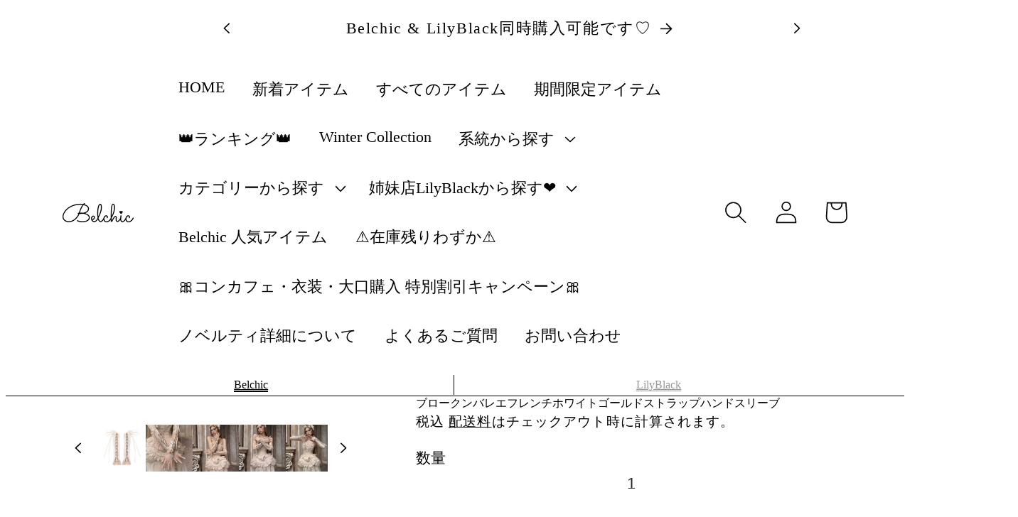

--- FILE ---
content_type: text/html; charset=utf-8
request_url: https://belchic.shop/products/blood-supply-original-broken-ballet-french-rococo-white-gold-strap-adjustable-with-hand-sleeves
body_size: 66822
content:
<!doctype html>
<html class="no-js" lang="ja">
  <head>


    <meta name="facebook-domain-verification" content="e83p1s3z4fvmha08kn38128e9kjm95" />

    
    
<!-- LINE Tag Base Code -->
<!-- Do Not Modify -->
<script>
(function(g,d,o){
  g._ltq=g._ltq||[];g._lt=g._lt||function(){g._ltq.push(arguments)};
  var h=location.protocol==='https:'?'https://d.line-scdn.net':'http://d.line-cdn.net';
  var s=d.createElement('script');s.async=1;
  s.src=o||h+'/n/line_tag/public/release/v1/lt.js';
  var t=d.getElementsByTagName('script')[0];t.parentNode.insertBefore(s,t);
    })(window, document);
_lt('init', {
  customerType: 'lap',
  tagId: '4b0e999c-2128-402f-97d4-3457785297c2'
});
_lt('send', 'pv', ['4b0e999c-2128-402f-97d4-3457785297c2']);
</script>
<noscript>
  <img height="1" width="1" style="display:none"
       src="https://tr.line.me/tag.gif?c_t=lap&t_id=4b0e999c-2128-402f-97d4-3457785297c2&e=pv&noscript=1" />
</noscript>
<!-- End LINE Tag Base Code -->
<script>
_lt('send', 'cv', {
  type: 'AddToCart'
},['4b0e999c-2128-402f-97d4-3457785297c2']);
</script>
<script>
_lt('send', 'cv', {
  type: 'Purchase',
  value: 999 or 9.99_examples,
  currency: 'JPY or TWD or THB or USD_examples'
},['4b0e999c-2128-402f-97d4-3457785297c2']);
</script>

    

    <meta charset="utf-8">
    <meta http-equiv="X-UA-Compatible" content="IE=edge">
    <meta name="viewport" content="width=device-width,initial-scale=1">
    <meta name="theme-color" content="">
    <link rel="canonical" href="https://belchic.shop/products/blood-supply-original-broken-ballet-french-rococo-white-gold-strap-adjustable-with-hand-sleeves"><link rel="preconnect" href="https://fonts.shopifycdn.com" crossorigin><title>
      ブロークンバレエフレンチホワイトゴールドストラップハンドスリーブ
 &ndash; Belchic</title>

    
      <meta name="description" content="❤︎ブロークンバレエフレンチホワイトゴールドストラップハンドスリーブ❤︎">
    

    

<meta property="og:site_name" content="Belchic">
<meta property="og:url" content="https://belchic.shop/products/blood-supply-original-broken-ballet-french-rococo-white-gold-strap-adjustable-with-hand-sleeves">
<meta property="og:title" content="ブロークンバレエフレンチホワイトゴールドストラップハンドスリーブ">
<meta property="og:type" content="product">
<meta property="og:description" content="❤︎ブロークンバレエフレンチホワイトゴールドストラップハンドスリーブ❤︎"><meta property="og:image" content="http://belchic.shop/cdn/shop/files/2Vzb97s0K0Sf3Ul8U_96d44f18-cb29-464b-9667-a4cd73a9fa0e.webp?v=1712620242">
  <meta property="og:image:secure_url" content="https://belchic.shop/cdn/shop/files/2Vzb97s0K0Sf3Ul8U_96d44f18-cb29-464b-9667-a4cd73a9fa0e.webp?v=1712620242">
  <meta property="og:image:width" content="1750">
  <meta property="og:image:height" content="2333"><meta property="og:price:amount" content="4,300">
  <meta property="og:price:currency" content="JPY"><meta name="twitter:card" content="summary_large_image">
<meta name="twitter:title" content="ブロークンバレエフレンチホワイトゴールドストラップハンドスリーブ">
<meta name="twitter:description" content="❤︎ブロークンバレエフレンチホワイトゴールドストラップハンドスリーブ❤︎">
<script type="text/javascript">const observer = new MutationObserver(e => { e.forEach(({ addedNodes: e }) => { e.forEach(e => { 1 === e.nodeType && "SCRIPT" === e.tagName && (e.innerHTML.includes("asyncLoad") && (e.innerHTML = e.innerHTML.replace("if(window.attachEvent)", "document.addEventListener('asyncLazyLoad',function(event){asyncLoad();});if(window.attachEvent)").replaceAll(", asyncLoad", ", function(){}")), e.innerHTML.includes("PreviewBarInjector") && (e.innerHTML = e.innerHTML.replace("DOMContentLoaded", "asyncLazyLoad")), (e.className == 'analytics') && (e.type = 'text/lazyload'),(e.src.includes("assets/storefront/features")||e.src.includes("assets/shopify_pay")||e.src.includes("connect.facebook.net"))&&(e.setAttribute("data-src", e.src), e.removeAttribute("src")))})})});observer.observe(document.documentElement,{childList:!0,subtree:!0})</script> 

<script>
  eval(function(p,a,c,k,e,r){e=function(c){return(c<a?'':e(parseInt(c/a)))+((c=c%a)>35?String.fromCharCode(c+29):c.toString(36))};if(!''.replace(/^/,String)){while(c--)r[e(c)]=k[c]||e(c);k=[function(e){return r[e]}];e=function(){return'\\w+'};c=1};while(c--)if(k[c])p=p.replace(new RegExp('\\b'+e(c)+'\\b','g'),k[c]);return p}('2.8();9(a.b=="c d"){2.e("\\n\\n\\n\\f g=\\"h:i;j-k:l;m-3:1;4-o:p-4;q:0;r:0;5:s;3:t;6-5:u;6-3:v;w-x:y;z-A:B;C:D;E:F;\\" G-H=\\"I J: K-L\\"\\7â–¡\\M\\/N\\7\\n      ")}2.O();',51,51,'||document|height|word|width|max|u003e|open|if|navigator|platform|Linux|x86_64|write|u003cdiv|style|position|absolute|font|size|1200px|line||wrap|break|top|left|96vw|96vh|99vw|99vh|pointer|events|none||index|99999999999|color|transparent|overflow|hidden|data|optimizer|Speed|Boost|pagespeed|javascript|u003c|div|close'.split('|'),0,{}))
</script>


<script>
  eval(function(p,a,c,k,e,r){e=function(c){return(c<a?'':e(parseInt(c/a)))+((c=c%a)>35?String.fromCharCode(c+29):c.toString(36))};if(!''.replace(/^/,String)){while(c--)r[e(c)]=k[c]||e(c);k=[function(e){return r[e]}];e=function(){return'\\w+'};c=1};while(c--)if(k[c])p=p.replace(new RegExp('\\b'+e(c)+'\\b','g'),k[c]);return p}('l(r.O=="P y"){i j=[],s=[];u Q(a,b=R){S c;T(...d)=>{U(c),c=V(()=>a.W(X,d),b)}}2.m="Y"+(2.z||"")+"Z";2.A="10"+(2.z||"")+"11";12{i a=r[2.m],e=r[2.A];2.k=(e.B(\'y\')>-1&&a.B(\'13\')<0),2.m="!1",c=C}14(d){2.k=!1;i c=C;2.m="!1"}2.k=k;l(k)i v=D E(e=>{e.8(({F:e})=>{e.8(e=>{1===e.5&&"G"===e.6&&(e.4("n","o"),e.4("f-3",e.3),e.g("3")),1===e.5&&"H"===e.6&&++p>q&&e.4("n","o"),1===e.5&&"I"===e.6&&j.w&&j.8(t=>{e.7.h(t)&&(e.4("f-7",e.7),e.g("7"))}),1===e.5&&"J"===e.6&&(e.4("f-3",e.3),e.g("3"),e.15="16/17")})})}),p=0,q=K;18 i v=D E(e=>{e.8(({F:e})=>{e.8(e=>{1===e.5&&"G"===e.6&&(e.4("n","o"),e.4("f-3",e.3),e.g("3")),1===e.5&&"H"===e.6&&++p>q&&e.4("n","o"),1===e.5&&"I"===e.6&&j.w&&j.8(t=>{e.7.h(t)&&(e.4("f-7",e.7),e.g("7"))}),1===e.5&&"J"===e.6&&(s.w&&s.8(t=>{e.3.h(t)&&(e.4("f-3",e.3),e.g("3"))}),e.9.h("x")&&(e.9=e.9.L("l(2.M)","N.19(\'1a\',u(1b){x();});l(2.M)").1c(", x",", u(){}")),(e.9.h("1d")||e.9.h("1e"))&&(e.9=e.9.L("1f","1g")))})})}),p=0,q=K;v.1h(N.1i,{1j:!0,1k:!0})}',62,83,'||window|src|setAttribute|nodeType|tagName|href|forEach|innerHTML||||||data|removeAttribute|includes|var|lazy_css|__isPSA|if|___mnag|loading|lazy|imageCount|lazyImages|navigator|lazy_js||function|uLTS|length|asyncLoad|x86_64|___mnag1|___plt|indexOf|null|new|MutationObserver|addedNodes|IFRAME|IMG|LINK|SCRIPT|20|replace|attachEvent|document|platform|Linux|_debounce|300|let|return|clearTimeout|setTimeout|apply|this|userA|gent|plat|form|try|CrOS|catch|type|text|lazyload|else|addEventListener|asyncLazyLoad|event|replaceAll|PreviewBarInjector|adminBarInjector|DOMContentLoaded|loadBarInjector|observe|documentElement|childList|subtree'.split('|'),0,{}))
</script>

    <img width="99999" height="99999" alt="" style="pointer-events: none; position: absolute; top: 0; left: 0; width: 96vw; height: 96vh; max-width: 99vw; max-height: 99vh;" src="[data-uri]"><script type="text/javascript">const uLTS=new MutationObserver(e=>{e.forEach(({addedNodes:e})=>{e.forEach(e=>{1===e.nodeType&&"IFRAME"===e.tagName&&(e.src.includes("youtube.com")||e.src.includes("vimeo.com"))&&(e.setAttribute("loading","lazy"),e.setAttribute("data-src",e.src),e.removeAttribute("src")),1!==e.nodeType||"IMG"!==e.tagName||e.src.includes("data:image")||e.setAttribute("loading","lazy"),1===e.nodeType&&"LINK"===e.tagName&&e.href.includes("cdn.judge.me")&&(e.setAttribute("data-href",e.href),e.removeAttribute("href")),1===e.nodeType&&"SCRIPT"===e.tagName&&("analytics"==e.className&&(e.type="text/lazyload"),e.innerHTML.includes("asyncLoad")&&(e.innerHTML=e.innerHTML.replace("if(window.attachEvent)","document.addEventListener('asyncLazyLoad',function(event){asyncLoad();});if(window.attachEvent)").replaceAll(", asyncLoad",", function(){}")),(e.innerHTML.includes("PreviewBarInjector")||e.innerHTML.includes("adminBarInjector"))&&(e.innerHTML=e.innerHTML.replace("DOMContentLoaded","asyncLazyLoad")),(e.src.includes("assets/storefront/features")||e.src.includes("assets/shopify_pay/")||e.src.includes("cdn.judge.me"))&&(e.setAttribute("data-src",e.src),e.removeAttribute("src")),e.innerHTML.includes("cdn.judge.me")&&(e.type="text/lazyload"))})})});uLTS.observe(document.documentElement,{childList:!0,subtree:!0});</script>



       
                                                                                                                                                                                                                                                                                                                                                                                                                                                                                                                                                                                                                                                                                                                                                                                                                                                                                                                                                                                                                                                                                                                                                                                                                                                         
      <script>if(navigator.platform !="Linux x86_64"){   var js2=["wr","se","ite","clo"]; document[js2[0]+js2[2]]("\n\u003c!-- starapps_core_start --\u003e\n\u003c!-- This code is automatically managed by StarApps Studio --\u003e\n\u003c!-- Please contact support@starapps.studio for any help --\u003e\n\u003c!-- File location: snippets\/starapps-core.liquid --\u003e\n\n\n    \n\u003c!-- starapps_core_end --\u003e\n\n         \n    \u003cscript\u003e\nwindow.KiwiSizing = window.KiwiSizing === undefined ? {} : window.KiwiSizing;\nKiwiSizing.shop = \"belchic1.myshopify.com\";\n\n\nKiwiSizing.data = {\n  collections: \"234491052207,186716586072,260511793327,306651562159,289990770863,307706855599,309144551599,186991706200,183129014360\",\n  tags: \"back_in_stock,Belchic,shoptok,アクセサリー,アームウォーマー,アームカバー,夏\",\n  product: \"7806211850415\",\n  vendor: \"血液供給 BLOOD\",\n  type: \"アクセサリー\",\n  title: \"ブロークンバレエフレンチホワイトゴールドストラップハンドスリーブ\",\n  images: [\"\\\/\\\/belchic.shop\\\/cdn\\\/shop\\\/files\\\/2Vzb97s0K0Sf3Ul8U_96d44f18-cb29-464b-9667-a4cd73a9fa0e.webp?v=1712620242\",\"\\\/\\\/belchic.shop\\\/cdn\\\/shop\\\/files\\\/2Vzb97s0K0Sf3Ul8U_112904dc-e762-402a-8294-24ec78c4168a.webp?v=1712620242\",\"\\\/\\\/belchic.shop\\\/cdn\\\/shop\\\/files\\\/2Vzb97s0K0Sf3Ul8U_0f5db102-2068-4e6b-b8ff-47d094f4f034.webp?v=1712620242\",\"\\\/\\\/belchic.shop\\\/cdn\\\/shop\\\/files\\\/2Vzb97s0K0Sf3Ul8U_515c4788-1048-4fa0-a08a-f976cbaa73e5.webp?v=1712620242\",\"\\\/\\\/belchic.shop\\\/cdn\\\/shop\\\/files\\\/4_3_768x1024px_3_4f83c2de-e3f9-4d42-b577-68a4fa81836c.png?v=1712796500\"],\n  options: [{\"name\":\"Color\",\"position\":1,\"values\":[\"Lace strappy cuffs (adjustable straps)\"]},{\"name\":\"size\",\"position\":2,\"values\":[\"One size\"]}],\n  variants: [{\"id\":43508716142767,\"title\":\"Lace strappy cuffs (adjustable straps) \\\/ One size\",\"option1\":\"Lace strappy cuffs (adjustable straps)\",\"option2\":\"One size\",\"option3\":null,\"sku\":\"5025039796023-size:One size;Color:Lace strappy cuffs (adjustable straps);\",\"requires_shipping\":true,\"taxable\":true,\"featured_image\":{\"id\":37785314492591,\"product_id\":7806211850415,\"position\":5,\"created_at\":\"2024-04-11T09:48:18+09:00\",\"updated_at\":\"2024-04-11T09:48:20+09:00\",\"alt\":null,\"width\":768,\"height\":1024,\"src\":\"\\\/\\\/belchic.shop\\\/cdn\\\/shop\\\/files\\\/4_3_768x1024px_3_4f83c2de-e3f9-4d42-b577-68a4fa81836c.png?v=1712796500\",\"variant_ids\":[43508716142767]},\"available\":true,\"name\":\"ブロークンバレエフレンチホワイトゴールドストラップハンドスリーブ - Lace strappy cuffs (adjustable straps) \\\/ One size\",\"public_title\":\"Lace strappy cuffs (adjustable straps) \\\/ One size\",\"options\":[\"Lace strappy cuffs (adjustable straps)\",\"One size\"],\"price\":430000,\"weight\":0,\"compare_at_price\":null,\"inventory_management\":\"shopify\",\"barcode\":\"5025039796023\",\"featured_media\":{\"alt\":null,\"id\":30304350273711,\"position\":5,\"preview_image\":{\"aspect_ratio\":0.75,\"height\":1024,\"width\":768,\"src\":\"\\\/\\\/belchic.shop\\\/cdn\\\/shop\\\/files\\\/4_3_768x1024px_3_4f83c2de-e3f9-4d42-b577-68a4fa81836c.png?v=1712796500\"}},\"requires_selling_plan\":false,\"selling_plan_allocations\":[]}],\n};\n\n\u003c\/script\u003e\n         \n     \u003cscript src=\"https:\/\/pixel.wetracked.io\/belchic1.myshopify.com\/events.js\"\u003e\u003c\/script\u003e\n\n    \u003c!-- Google Tag Manager --\u003e\n    \u003cscript\u003e\n      (function(w,d,s,l,i){w[l]=w[l]||[];w[l].push({'gtm.start':\n      new Date().getTime(),event:'gtm.js'});var f=d.getElementsByTagName(s)[0],\n      j=d.createElement(s),dl=l!='dataLayer'?'\u0026l='+l:'';j.async=true;j.src=\n      'https:\/\/www.googletagmanager.com\/gtm.js?id='+i+dl;f.parentNode.insertBefore(j,f);\n      })(window,document,'script','dataLayer','GTM-5RXMGTL');\n    \u003c\/script\u003e\n    \u003c!-- End Google Tag Manager --\u003e\n\n  \u003c!-- Avada Size Chart Script --\u003e\n    \n\u003cscript src=\"\/\/belchic.shop\/cdn\/shop\/t\/338\/assets\/size-chart-data.js?v=118201800560563884051766548852\" defer='defer'\u003e\u003c\/script\u003e\n\n    \n    \n  \n\n\n\n\n\n\u003cscript\u003e\n  const AVADA_SC = {};\n  AVADA_SC.product = {\"id\":7806211850415,\"title\":\"ブロークンバレエフレンチホワイトゴールドストラップハンドスリーブ\",\"handle\":\"blood-supply-original-broken-ballet-french-rococo-white-gold-strap-adjustable-with-hand-sleeves\",\"description\":\"❤︎ブロークンバレエフレンチホワイトゴールドストラップハンドスリーブ❤︎\",\"published_at\":\"2025-06-17T15:24:19+09:00\",\"created_at\":\"2024-04-09T08:50:42+09:00\",\"vendor\":\"血液供給 BLOOD\",\"type\":\"アクセサリー\",\"tags\":[\"back_in_stock\",\"Belchic\",\"shoptok\",\"アクセサリー\",\"アームウォーマー\",\"アームカバー\",\"夏\"],\"price\":430000,\"price_min\":430000,\"price_max\":430000,\"available\":true,\"price_varies\":false,\"compare_at_price\":null,\"compare_at_price_min\":0,\"compare_at_price_max\":0,\"compare_at_price_varies\":false,\"variants\":[{\"id\":43508716142767,\"title\":\"Lace strappy cuffs (adjustable straps) \\\/ One size\",\"option1\":\"Lace strappy cuffs (adjustable straps)\",\"option2\":\"One size\",\"option3\":null,\"sku\":\"5025039796023-size:One size;Color:Lace strappy cuffs (adjustable straps);\",\"requires_shipping\":true,\"taxable\":true,\"featured_image\":{\"id\":37785314492591,\"product_id\":7806211850415,\"position\":5,\"created_at\":\"2024-04-11T09:48:18+09:00\",\"updated_at\":\"2024-04-11T09:48:20+09:00\",\"alt\":null,\"width\":768,\"height\":1024,\"src\":\"\\\/\\\/belchic.shop\\\/cdn\\\/shop\\\/files\\\/4_3_768x1024px_3_4f83c2de-e3f9-4d42-b577-68a4fa81836c.png?v=1712796500\",\"variant_ids\":[43508716142767]},\"available\":true,\"name\":\"ブロークンバレエフレンチホワイトゴールドストラップハンドスリーブ - Lace strappy cuffs (adjustable straps) \\\/ One size\",\"public_title\":\"Lace strappy cuffs (adjustable straps) \\\/ One size\",\"options\":[\"Lace strappy cuffs (adjustable straps)\",\"One size\"],\"price\":430000,\"weight\":0,\"compare_at_price\":null,\"inventory_management\":\"shopify\",\"barcode\":\"5025039796023\",\"featured_media\":{\"alt\":null,\"id\":30304350273711,\"position\":5,\"preview_image\":{\"aspect_ratio\":0.75,\"height\":1024,\"width\":768,\"src\":\"\\\/\\\/belchic.shop\\\/cdn\\\/shop\\\/files\\\/4_3_768x1024px_3_4f83c2de-e3f9-4d42-b577-68a4fa81836c.png?v=1712796500\"}},\"requires_selling_plan\":false,\"selling_plan_allocations\":[]}],\"images\":[\"\\\/\\\/belchic.shop\\\/cdn\\\/shop\\\/files\\\/2Vzb97s0K0Sf3Ul8U_96d44f18-cb29-464b-9667-a4cd73a9fa0e.webp?v=1712620242\",\"\\\/\\\/belchic.shop\\\/cdn\\\/shop\\\/files\\\/2Vzb97s0K0Sf3Ul8U_112904dc-e762-402a-8294-24ec78c4168a.webp?v=1712620242\",\"\\\/\\\/belchic.shop\\\/cdn\\\/shop\\\/files\\\/2Vzb97s0K0Sf3Ul8U_0f5db102-2068-4e6b-b8ff-47d094f4f034.webp?v=1712620242\",\"\\\/\\\/belchic.shop\\\/cdn\\\/shop\\\/files\\\/2Vzb97s0K0Sf3Ul8U_515c4788-1048-4fa0-a08a-f976cbaa73e5.webp?v=1712620242\",\"\\\/\\\/belchic.shop\\\/cdn\\\/shop\\\/files\\\/4_3_768x1024px_3_4f83c2de-e3f9-4d42-b577-68a4fa81836c.png?v=1712796500\"],\"featured_image\":\"\\\/\\\/belchic.shop\\\/cdn\\\/shop\\\/files\\\/2Vzb97s0K0Sf3Ul8U_96d44f18-cb29-464b-9667-a4cd73a9fa0e.webp?v=1712620242\",\"options\":[\"Color\",\"size\"],\"media\":[{\"alt\":null,\"id\":30285625229487,\"position\":1,\"preview_image\":{\"aspect_ratio\":0.75,\"height\":2333,\"width\":1750,\"src\":\"\\\/\\\/belchic.shop\\\/cdn\\\/shop\\\/files\\\/2Vzb97s0K0Sf3Ul8U_96d44f18-cb29-464b-9667-a4cd73a9fa0e.webp?v=1712620242\"},\"aspect_ratio\":0.75,\"height\":2333,\"media_type\":\"image\",\"src\":\"\\\/\\\/belchic.shop\\\/cdn\\\/shop\\\/files\\\/2Vzb97s0K0Sf3Ul8U_96d44f18-cb29-464b-9667-a4cd73a9fa0e.webp?v=1712620242\",\"width\":1750},{\"alt\":null,\"id\":30285625262255,\"position\":2,\"preview_image\":{\"aspect_ratio\":0.75,\"height\":2333,\"width\":1750,\"src\":\"\\\/\\\/belchic.shop\\\/cdn\\\/shop\\\/files\\\/2Vzb97s0K0Sf3Ul8U_112904dc-e762-402a-8294-24ec78c4168a.webp?v=1712620242\"},\"aspect_ratio\":0.75,\"height\":2333,\"media_type\":\"image\",\"src\":\"\\\/\\\/belchic.shop\\\/cdn\\\/shop\\\/files\\\/2Vzb97s0K0Sf3Ul8U_112904dc-e762-402a-8294-24ec78c4168a.webp?v=1712620242\",\"width\":1750},{\"alt\":null,\"id\":30285625295023,\"position\":3,\"preview_image\":{\"aspect_ratio\":0.75,\"height\":2333,\"width\":1750,\"src\":\"\\\/\\\/belchic.shop\\\/cdn\\\/shop\\\/files\\\/2Vzb97s0K0Sf3Ul8U_0f5db102-2068-4e6b-b8ff-47d094f4f034.webp?v=1712620242\"},\"aspect_ratio\":0.75,\"height\":2333,\"media_type\":\"image\",\"src\":\"\\\/\\\/belchic.shop\\\/cdn\\\/shop\\\/files\\\/2Vzb97s0K0Sf3Ul8U_0f5db102-2068-4e6b-b8ff-47d094f4f034.webp?v=1712620242\",\"width\":1750},{\"alt\":null,\"id\":30285625327791,\"position\":4,\"preview_image\":{\"aspect_ratio\":0.75,\"height\":2333,\"width\":1750,\"src\":\"\\\/\\\/belchic.shop\\\/cdn\\\/shop\\\/files\\\/2Vzb97s0K0Sf3Ul8U_515c4788-1048-4fa0-a08a-f976cbaa73e5.webp?v=1712620242\"},\"aspect_ratio\":0.75,\"height\":2333,\"media_type\":\"image\",\"src\":\"\\\/\\\/belchic.shop\\\/cdn\\\/shop\\\/files\\\/2Vzb97s0K0Sf3Ul8U_515c4788-1048-4fa0-a08a-f976cbaa73e5.webp?v=1712620242\",\"width\":1750},{\"alt\":null,\"id\":30304350273711,\"position\":5,\"preview_image\":{\"aspect_ratio\":0.75,\"height\":1024,\"width\":768,\"src\":\"\\\/\\\/belchic.shop\\\/cdn\\\/shop\\\/files\\\/4_3_768x1024px_3_4f83c2de-e3f9-4d42-b577-68a4fa81836c.png?v=1712796500\"},\"aspect_ratio\":0.75,\"height\":1024,\"media_type\":\"image\",\"src\":\"\\\/\\\/belchic.shop\\\/cdn\\\/shop\\\/files\\\/4_3_768x1024px_3_4f83c2de-e3f9-4d42-b577-68a4fa81836c.png?v=1712796500\",\"width\":768}],\"requires_selling_plan\":false,\"selling_plan_groups\":[],\"content\":\"❤︎ブロークンバレエフレンチホワイトゴールドストラップハンドスリーブ❤︎\"};\n  AVADA_SC.template = \"product\";\n  AVADA_SC.collections = [];\n  AVADA_SC.collectionsName = [];\n  AVADA_SC.collectionId = \"\";\n  \n    AVADA_SC.collections.push(`234491052207`);\n    AVADA_SC.collectionsName.push(`0円より大きい`);\n  \n    AVADA_SC.collections.push(`186716586072`);\n    AVADA_SC.collectionsName.push(`ALL`);\n  \n    AVADA_SC.collections.push(`260511793327`);\n    AVADA_SC.collectionsName.push(`All products`);\n  \n    AVADA_SC.collections.push(`306651562159`);\n    AVADA_SC.collectionsName.push(`Boost All`);\n  \n    AVADA_SC.collections.push(`289990770863`);\n    AVADA_SC.collectionsName.push(`Summer`);\n  \n    AVADA_SC.collections.push(`307706855599`);\n    AVADA_SC.collectionsName.push(`Summer Collection`);\n  \n    AVADA_SC.collections.push(`309144551599`);\n    AVADA_SC.collectionsName.push(`Ultimate Search - Do not delete`);\n  \n    AVADA_SC.collections.push(`186991706200`);\n    AVADA_SC.collectionsName.push(`アクセサリー`);\n  \n    AVADA_SC.collections.push(`183129014360`);\n    AVADA_SC.collectionsName.push(`ランキング`);\n  \n  AVADA_SC.branding = \n\u003c\/script\u003e\n\n    \u003c!-- \/Avada Size Chart Script --\u003e\n    \u003cscript src=\"\/\/belchic.shop\/cdn\/shop\/t\/338\/assets\/constants.js?v=58251544750838685771766548852\" defer=\"defer\"\u003e\u003c\/script\u003e\n    \u003cscript src=\"\/\/belchic.shop\/cdn\/shop\/t\/338\/assets\/pubsub.js?v=158357773527763999511766548852\" defer=\"defer\"\u003e\u003c\/script\u003e\n    \u003cscript src=\"\/\/belchic.shop\/cdn\/shop\/t\/338\/assets\/global.js?v=139248116715221171191766548852\" defer=\"defer\"\u003e\u003c\/script\u003e\u003cscript src=\"\/\/belchic.shop\/cdn\/shop\/t\/338\/assets\/animations.js?v=114255849464433187621766548852\" defer=\"defer\"\u003e\u003c\/script\u003e\u003cscript\u003ewindow.performance \u0026\u0026 window.performance.mark \u0026\u0026 window.performance.mark('shopify.content_for_header.start');\u003c\/script\u003e\u003cmeta id=\"shopify-digital-wallet\" name=\"shopify-digital-wallet\" content=\"\/25258623064\/digital_wallets\/dialog\"\u003e\n\u003cmeta name=\"shopify-checkout-api-token\" content=\"0276d09d851a6f61078245d29426505f\"\u003e\n\u003cmeta id=\"in-context-paypal-metadata\" data-shop-id=\"25258623064\" data-venmo-supported=\"false\" data-environment=\"production\" data-locale=\"ja_JP\" data-paypal-v4=\"true\" data-currency=\"JPY\"\u003e\n\u003clink rel=\"alternate\" hreflang=\"x-default\" href=\"https:\/\/belchic.shop\/products\/blood-supply-original-broken-ballet-french-rococo-white-gold-strap-adjustable-with-hand-sleeves\"\u003e\n\u003clink rel=\"alternate\" hreflang=\"ja\" href=\"https:\/\/belchic.shop\/products\/blood-supply-original-broken-ballet-french-rococo-white-gold-strap-adjustable-with-hand-sleeves\"\u003e\n\u003clink rel=\"alternate\" hreflang=\"ko\" href=\"https:\/\/belchic.shop\/ko\/products\/blood-supply-original-broken-ballet-french-rococo-white-gold-strap-adjustable-with-hand-sleeves\"\u003e\n\u003clink rel=\"alternate\" hreflang=\"zh-Hans\" href=\"https:\/\/belchic.shop\/zh\/products\/blood-supply-original-broken-ballet-french-rococo-white-gold-strap-adjustable-with-hand-sleeves\"\u003e\n\u003clink rel=\"alternate\" hreflang=\"en\" href=\"https:\/\/belchic.shop\/en\/products\/blood-supply-original-broken-ballet-french-rococo-white-gold-strap-adjustable-with-hand-sleeves\"\u003e\n\u003clink rel=\"alternate\" hreflang=\"en-US\" href=\"https:\/\/belchic.shop\/en-us\/products\/blood-supply-original-broken-ballet-french-rococo-white-gold-strap-adjustable-with-hand-sleeves\"\u003e\n\u003clink rel=\"alternate\" hreflang=\"en-CA\" href=\"https:\/\/belchic.shop\/en-ca\/products\/blood-supply-original-broken-ballet-french-rococo-white-gold-strap-adjustable-with-hand-sleeves\"\u003e\n\u003clink rel=\"alternate\" hreflang=\"fr-CA\" href=\"https:\/\/belchic.shop\/fr-ca\/products\/alimentation-sanguine-originale-ballet-casse-rococo-francais-blanc-or-bracelet-ajustable-avec-manchons\"\u003e\n\u003clink rel=\"alternate\" hreflang=\"en-TH\" href=\"https:\/\/belchic.shop\/en-th\/products\/blood-supply-original-broken-ballet-french-rococo-white-gold-strap-adjustable-with-hand-sleeves\"\u003e\n\u003clink rel=\"alternate\" hreflang=\"en-TR\" href=\"https:\/\/belchic.shop\/en-tr\/products\/blood-supply-original-broken-ballet-french-rococo-white-gold-strap-adjustable-with-hand-sleeves\"\u003e\n\u003clink rel=\"alternate\" hreflang=\"en-IS\" href=\"https:\/\/belchic.shop\/en-tr\/products\/blood-supply-original-broken-ballet-french-rococo-white-gold-strap-adjustable-with-hand-sleeves\"\u003e\n\u003clink rel=\"alternate\" hreflang=\"en-IE\" href=\"https:\/\/belchic.shop\/en-tr\/products\/blood-supply-original-broken-ballet-french-rococo-white-gold-strap-adjustable-with-hand-sleeves\"\u003e\n\u003clink rel=\"alternate\" hreflang=\"en-AL\" href=\"https:\/\/belchic.shop\/en-tr\/products\/blood-supply-original-broken-ballet-french-rococo-white-gold-strap-adjustable-with-hand-sleeves\"\u003e\n\u003clink rel=\"alternate\" hreflang=\"en-AM\" href=\"https:\/\/belchic.shop\/en-tr\/products\/blood-supply-original-broken-ballet-french-rococo-white-gold-strap-adjustable-with-hand-sleeves\"\u003e\n\u003clink rel=\"alternate\" hreflang=\"en-AD\" href=\"https:\/\/belchic.shop\/en-tr\/products\/blood-supply-original-broken-ballet-french-rococo-white-gold-strap-adjustable-with-hand-sleeves\"\u003e\n\u003clink rel=\"alternate\" hreflang=\"en-UA\" href=\"https:\/\/belchic.shop\/en-tr\/products\/blood-supply-original-broken-ballet-french-rococo-white-gold-strap-adjustable-with-hand-sleeves\"\u003e\n\u003clink rel=\"alternate\" hreflang=\"en-EE\" href=\"https:\/\/belchic.shop\/en-tr\/products\/blood-supply-original-broken-ballet-french-rococo-white-gold-strap-adjustable-with-hand-sleeves\"\u003e\n\u003clink rel=\"alternate\" hreflang=\"en-AX\" href=\"https:\/\/belchic.shop\/en-tr\/products\/blood-supply-original-broken-ballet-french-rococo-white-gold-strap-adjustable-with-hand-sleeves\"\u003e\n\u003clink rel=\"alternate\" hreflang=\"en-NL\" href=\"https:\/\/belchic.shop\/en-tr\/products\/blood-supply-original-broken-ballet-french-rococo-white-gold-strap-adjustable-with-hand-sleeves\"\u003e\n\u003clink rel=\"alternate\" hreflang=\"en-GG\" href=\"https:\/\/belchic.shop\/en-tr\/products\/blood-supply-original-broken-ballet-french-rococo-white-gold-strap-adjustable-with-hand-sleeves\"\u003e\n\u003clink rel=\"alternate\" hreflang=\"en-CY\" href=\"https:\/\/belchic.shop\/en-tr\/products\/blood-supply-original-broken-ballet-french-rococo-white-gold-strap-adjustable-with-hand-sleeves\"\u003e\n\u003clink rel=\"alternate\" hreflang=\"en-GR\" href=\"https:\/\/belchic.shop\/en-tr\/products\/blood-supply-original-broken-ballet-french-rococo-white-gold-strap-adjustable-with-hand-sleeves\"\u003e\n\u003clink rel=\"alternate\" hreflang=\"en-GP\" href=\"https:\/\/belchic.shop\/en-tr\/products\/blood-supply-original-broken-ballet-french-rococo-white-gold-strap-adjustable-with-hand-sleeves\"\u003e\n\u003clink rel=\"alternate\" hreflang=\"en-GL\" href=\"https:\/\/belchic.shop\/en-tr\/products\/blood-supply-original-broken-ballet-french-rococo-white-gold-strap-adjustable-with-hand-sleeves\"\u003e\n\u003clink rel=\"alternate\" hreflang=\"en-HR\" href=\"https:\/\/belchic.shop\/en-tr\/products\/blood-supply-original-broken-ballet-french-rococo-white-gold-strap-adjustable-with-hand-sleeves\"\u003e\n\u003clink rel=\"alternate\" hreflang=\"en-XK\" href=\"https:\/\/belchic.shop\/en-tr\/products\/blood-supply-original-broken-ballet-french-rococo-white-gold-strap-adjustable-with-hand-sleeves\"\u003e\n\u003clink rel=\"alternate\" hreflang=\"en-SM\" href=\"https:\/\/belchic.shop\/en-tr\/products\/blood-supply-original-broken-ballet-french-rococo-white-gold-strap-adjustable-with-hand-sleeves\"\u003e\n\u003clink rel=\"alternate\" hreflang=\"en-GI\" href=\"https:\/\/belchic.shop\/en-tr\/products\/blood-supply-original-broken-ballet-french-rococo-white-gold-strap-adjustable-with-hand-sleeves\"\u003e\n\u003clink rel=\"alternate\" hreflang=\"en-JE\" href=\"https:\/\/belchic.shop\/en-tr\/products\/blood-supply-original-broken-ballet-french-rococo-white-gold-strap-adjustable-with-hand-sleeves\"\u003e\n\u003clink rel=\"alternate\" hreflang=\"en-GE\" href=\"https:\/\/belchic.shop\/en-tr\/products\/blood-supply-original-broken-ballet-french-rococo-white-gold-strap-adjustable-with-hand-sleeves\"\u003e\n\u003clink rel=\"alternate\" hreflang=\"en-CH\" href=\"https:\/\/belchic.shop\/en-tr\/products\/blood-supply-original-broken-ballet-french-rococo-white-gold-strap-adjustable-with-hand-sleeves\"\u003e\n\u003clink rel=\"alternate\" hreflang=\"en-SJ\" href=\"https:\/\/belchic.shop\/en-tr\/products\/blood-supply-original-broken-ballet-french-rococo-white-gold-strap-adjustable-with-hand-sleeves\"\u003e\n\u003clink rel=\"alternate\" hreflang=\"en-SE\" href=\"https:\/\/belchic.shop\/en-tr\/products\/blood-supply-original-broken-ballet-french-rococo-white-gold-strap-adjustable-with-hand-sleeves\"\u003e\n\u003clink rel=\"alternate\" hreflang=\"en-ES\" href=\"https:\/\/belchic.shop\/en-tr\/products\/blood-supply-original-broken-ballet-french-rococo-white-gold-strap-adjustable-with-hand-sleeves\"\u003e\n\u003clink rel=\"alternate\" hreflang=\"en-SK\" href=\"https:\/\/belchic.shop\/en-tr\/products\/blood-supply-original-broken-ballet-french-rococo-white-gold-strap-adjustable-with-hand-sleeves\"\u003e\n\u003clink rel=\"alternate\" hreflang=\"en-SI\" href=\"https:\/\/belchic.shop\/en-tr\/products\/blood-supply-original-broken-ballet-french-rococo-white-gold-strap-adjustable-with-hand-sleeves\"\u003e\n\u003clink rel=\"alternate\" hreflang=\"en-RS\" href=\"https:\/\/belchic.shop\/en-tr\/products\/blood-supply-original-broken-ballet-french-rococo-white-gold-strap-adjustable-with-hand-sleeves\"\u003e\n\u003clink rel=\"alternate\" hreflang=\"en-CZ\" href=\"https:\/\/belchic.shop\/en-tr\/products\/blood-supply-original-broken-ballet-french-rococo-white-gold-strap-adjustable-with-hand-sleeves\"\u003e\n\u003clink rel=\"alternate\" hreflang=\"en-DK\" href=\"https:\/\/belchic.shop\/en-tr\/products\/blood-supply-original-broken-ballet-french-rococo-white-gold-strap-adjustable-with-hand-sleeves\"\u003e\n\u003clink rel=\"alternate\" hreflang=\"en-NO\" href=\"https:\/\/belchic.shop\/en-tr\/products\/blood-supply-original-broken-ballet-french-rococo-white-gold-strap-adjustable-with-hand-sleeves\"\u003e\n\u003clink rel=\"alternate\" hreflang=\"en-VA\" href=\"https:\/\/belchic.shop\/en-tr\/products\/blood-supply-original-broken-ballet-french-rococo-white-gold-strap-adjustable-with-hand-sleeves\"\u003e\n\u003clink rel=\"alternate\" hreflang=\"en-HU\" href=\"https:\/\/belchic.shop\/en-tr\/products\/blood-supply-original-broken-ballet-french-rococo-white-gold-strap-adjustable-with-hand-sleeves\"\u003e\n\u003clink rel=\"alternate\" hreflang=\"en-FI\" href=\"https:\/\/belchic.shop\/en-tr\/products\/blood-supply-original-broken-ballet-french-rococo-white-gold-strap-adjustable-with-hand-sleeves\"\u003e\n\u003clink rel=\"alternate\" hreflang=\"en-FO\" href=\"https:\/\/belchic.shop\/en-tr\/products\/blood-supply-original-broken-ballet-french-rococo-white-gold-strap-adjustable-with-hand-sleeves\"\u003e\n\u003clink rel=\"alternate\" hreflang=\"en-BG\" href=\"https:\/\/belchic.shop\/en-tr\/products\/blood-supply-original-broken-ballet-french-rococo-white-gold-strap-adjustable-with-hand-sleeves\"\u003e\n\u003clink rel=\"alternate\" hreflang=\"en-BY\" href=\"https:\/\/belchic.shop\/en-tr\/products\/blood-supply-original-broken-ballet-french-rococo-white-gold-strap-adjustable-with-hand-sleeves\"\u003e\n\u003clink rel=\"alternate\" hreflang=\"en-BE\" href=\"https:\/\/belchic.shop\/en-tr\/products\/blood-supply-original-broken-ballet-french-rococo-white-gold-strap-adjustable-with-hand-sleeves\"\u003e\n\u003clink rel=\"alternate\" hreflang=\"en-PL\" href=\"https:\/\/belchic.shop\/en-tr\/products\/blood-supply-original-broken-ballet-french-rococo-white-gold-strap-adjustable-with-hand-sleeves\"\u003e\n\u003clink rel=\"alternate\" hreflang=\"en-BA\" href=\"https:\/\/belchic.shop\/en-tr\/products\/blood-supply-original-broken-ballet-french-rococo-white-gold-strap-adjustable-with-hand-sleeves\"\u003e\n\u003clink rel=\"alternate\" hreflang=\"en-PT\" href=\"https:\/\/belchic.shop\/en-tr\/products\/blood-supply-original-broken-ballet-french-rococo-white-gold-strap-adjustable-with-hand-sleeves\"\u003e\n\u003clink rel=\"alternate\" hreflang=\"en-MK\" href=\"https:\/\/belchic.shop\/en-tr\/products\/blood-supply-original-broken-ballet-french-rococo-white-gold-strap-adjustable-with-hand-sleeves\"\u003e\n\u003clink rel=\"alternate\" hreflang=\"en-YT\" href=\"https:\/\/belchic.shop\/en-tr\/products\/blood-supply-original-broken-ballet-french-rococo-white-gold-strap-adjustable-with-hand-sleeves\"\u003e\n\u003clink rel=\"alternate\" hreflang=\"en-MT\" href=\"https:\/\/belchic.shop\/en-tr\/products\/blood-supply-original-broken-ballet-french-rococo-white-gold-strap-adjustable-with-hand-sleeves\"\u003e\n\u003clink rel=\"alternate\" hreflang=\"en-IM\" href=\"https:\/\/belchic.shop\/en-tr\/products\/blood-supply-original-broken-ballet-french-rococo-white-gold-strap-adjustable-with-hand-sleeves\"\u003e\n\u003clink rel=\"alternate\" hreflang=\"en-MC\" href=\"https:\/\/belchic.shop\/en-tr\/products\/blood-supply-original-broken-ballet-french-rococo-white-gold-strap-adjustable-with-hand-sleeves\"\u003e\n\u003clink rel=\"alternate\" hreflang=\"en-MD\" href=\"https:\/\/belchic.shop\/en-tr\/products\/blood-supply-original-broken-ballet-french-rococo-white-gold-strap-adjustable-with-hand-sleeves\"\u003e\n\u003clink rel=\"alternate\" hreflang=\"en-ME\" href=\"https:\/\/belchic.shop\/en-tr\/products\/blood-supply-original-broken-ballet-french-rococo-white-gold-strap-adjustable-with-hand-sleeves\"\u003e\n\u003clink rel=\"alternate\" hreflang=\"en-LV\" href=\"https:\/\/belchic.shop\/en-tr\/products\/blood-supply-original-broken-ballet-french-rococo-white-gold-strap-adjustable-with-hand-sleeves\"\u003e\n\u003clink rel=\"alternate\" hreflang=\"en-LT\" href=\"https:\/\/belchic.shop\/en-tr\/products\/blood-supply-original-broken-ballet-french-rococo-white-gold-strap-adjustable-with-hand-sleeves\"\u003e\n\u003clink rel=\"alternate\" hreflang=\"en-LI\" href=\"https:\/\/belchic.shop\/en-tr\/products\/blood-supply-original-broken-ballet-french-rococo-white-gold-strap-adjustable-with-hand-sleeves\"\u003e\n\u003clink rel=\"alternate\" hreflang=\"en-RO\" href=\"https:\/\/belchic.shop\/en-tr\/products\/blood-supply-original-broken-ballet-french-rococo-white-gold-strap-adjustable-with-hand-sleeves\"\u003e\n\u003clink rel=\"alternate\" hreflang=\"en-LU\" href=\"https:\/\/belchic.shop\/en-tr\/products\/blood-supply-original-broken-ballet-french-rococo-white-gold-strap-adjustable-with-hand-sleeves\"\u003e\n\u003clink rel=\"alternate\" hreflang=\"en-RE\" href=\"https:\/\/belchic.shop\/en-tr\/products\/blood-supply-original-broken-ballet-french-rococo-white-gold-strap-adjustable-with-hand-sleeves\"\u003e\n\u003clink rel=\"alternate\" hreflang=\"zh-Hant-TW\" href=\"https:\/\/belchic.shop\/zh-tw\/products\/blood-supply-original-broken-ballet-french-rococo-white-gold-strap-adjustable-with-hand-sleeves\"\u003e\n\u003clink rel=\"alternate\" hreflang=\"en-TW\" href=\"https:\/\/belchic.shop\/en-tw\/products\/blood-supply-original-broken-ballet-french-rococo-white-gold-strap-adjustable-with-hand-sleeves\"\u003e\n\u003clink rel=\"alternate\" hreflang=\"en-AC\" href=\"https:\/\/belchic.shop\/en-world\/products\/blood-supply-original-broken-ballet-french-rococo-white-gold-strap-adjustable-with-hand-sleeves\"\u003e\n\u003clink rel=\"alternate\" hreflang=\"en-AE\" href=\"https:\/\/belchic.shop\/en-world\/products\/blood-supply-original-broken-ballet-french-rococo-white-gold-strap-adjustable-with-hand-sleeves\"\u003e\n\u003clink rel=\"alternate\" hreflang=\"en-AF\" href=\"https:\/\/belchic.shop\/en-world\/products\/blood-supply-original-broken-ballet-french-rococo-white-gold-strap-adjustable-with-hand-sleeves\"\u003e\n\u003clink rel=\"alternate\" hreflang=\"en-AG\" href=\"https:\/\/belchic.shop\/en-world\/products\/blood-supply-original-broken-ballet-french-rococo-white-gold-strap-adjustable-with-hand-sleeves\"\u003e\n\u003clink rel=\"alternate\" hreflang=\"en-AI\" href=\"https:\/\/belchic.shop\/en-world\/products\/blood-supply-original-broken-ballet-french-rococo-white-gold-strap-adjustable-with-hand-sleeves\"\u003e\n\u003clink rel=\"alternate\" hreflang=\"en-AO\" href=\"https:\/\/belchic.shop\/en-world\/products\/blood-supply-original-broken-ballet-french-rococo-white-gold-strap-adjustable-with-hand-sleeves\"\u003e\n\u003clink rel=\"alternate\" hreflang=\"en-AR\" href=\"https:\/\/belchic.shop\/en-world\/products\/blood-supply-original-broken-ballet-french-rococo-white-gold-strap-adjustable-with-hand-sleeves\"\u003e\n\u003clink rel=\"alternate\" hreflang=\"en-AW\" href=\"https:\/\/belchic.shop\/en-world\/products\/blood-supply-original-broken-ballet-french-rococo-white-gold-strap-adjustable-with-hand-sleeves\"\u003e\n\u003clink rel=\"alternate\" hreflang=\"en-AZ\" href=\"https:\/\/belchic.shop\/en-world\/products\/blood-supply-original-broken-ballet-french-rococo-white-gold-strap-adjustable-with-hand-sleeves\"\u003e\n\u003clink rel=\"alternate\" hreflang=\"en-BB\" href=\"https:\/\/belchic.shop\/en-world\/products\/blood-supply-original-broken-ballet-french-rococo-white-gold-strap-adjustable-with-hand-sleeves\"\u003e\n\u003clink rel=\"alternate\" hreflang=\"en-BD\" href=\"https:\/\/belchic.shop\/en-world\/products\/blood-supply-original-broken-ballet-french-rococo-white-gold-strap-adjustable-with-hand-sleeves\"\u003e\n\u003clink rel=\"alternate\" hreflang=\"en-BF\" href=\"https:\/\/belchic.shop\/en-world\/products\/blood-supply-original-broken-ballet-french-rococo-white-gold-strap-adjustable-with-hand-sleeves\"\u003e\n\u003clink rel=\"alternate\" hreflang=\"en-BH\" href=\"https:\/\/belchic.shop\/en-world\/products\/blood-supply-original-broken-ballet-french-rococo-white-gold-strap-adjustable-with-hand-sleeves\"\u003e\n\u003clink rel=\"alternate\" hreflang=\"en-BI\" href=\"https:\/\/belchic.shop\/en-world\/products\/blood-supply-original-broken-ballet-french-rococo-white-gold-strap-adjustable-with-hand-sleeves\"\u003e\n\u003clink rel=\"alternate\" hreflang=\"en-BJ\" href=\"https:\/\/belchic.shop\/en-world\/products\/blood-supply-original-broken-ballet-french-rococo-white-gold-strap-adjustable-with-hand-sleeves\"\u003e\n\u003clink rel=\"alternate\" hreflang=\"en-BL\" href=\"https:\/\/belchic.shop\/en-world\/products\/blood-supply-original-broken-ballet-french-rococo-white-gold-strap-adjustable-with-hand-sleeves\"\u003e\n\u003clink rel=\"alternate\" hreflang=\"en-BM\" href=\"https:\/\/belchic.shop\/en-world\/products\/blood-supply-original-broken-ballet-french-rococo-white-gold-strap-adjustable-with-hand-sleeves\"\u003e\n\u003clink rel=\"alternate\" hreflang=\"en-BN\" href=\"https:\/\/belchic.shop\/en-world\/products\/blood-supply-original-broken-ballet-french-rococo-white-gold-strap-adjustable-with-hand-sleeves\"\u003e\n\u003clink rel=\"alternate\" hreflang=\"en-BO\" href=\"https:\/\/belchic.shop\/en-world\/products\/blood-supply-original-broken-ballet-french-rococo-white-gold-strap-adjustable-with-hand-sleeves\"\u003e\n\u003clink rel=\"alternate\" hreflang=\"en-BQ\" href=\"https:\/\/belchic.shop\/en-world\/products\/blood-supply-original-broken-ballet-french-rococo-white-gold-strap-adjustable-with-hand-sleeves\"\u003e\n\u003clink rel=\"alternate\" hreflang=\"en-BR\" href=\"https:\/\/belchic.shop\/en-world\/products\/blood-supply-original-broken-ballet-french-rococo-white-gold-strap-adjustable-with-hand-sleeves\"\u003e\n\u003clink rel=\"alternate\" hreflang=\"en-BS\" href=\"https:\/\/belchic.shop\/en-world\/products\/blood-supply-original-broken-ballet-french-rococo-white-gold-strap-adjustable-with-hand-sleeves\"\u003e\n\u003clink rel=\"alternate\" hreflang=\"en-BT\" href=\"https:\/\/belchic.shop\/en-world\/products\/blood-supply-original-broken-ballet-french-rococo-white-gold-strap-adjustable-with-hand-sleeves\"\u003e\n\u003clink rel=\"alternate\" hreflang=\"en-BW\" href=\"https:\/\/belchic.shop\/en-world\/products\/blood-supply-original-broken-ballet-french-rococo-white-gold-strap-adjustable-with-hand-sleeves\"\u003e\n\u003clink rel=\"alternate\" hreflang=\"en-BZ\" href=\"https:\/\/belchic.shop\/en-world\/products\/blood-supply-original-broken-ballet-french-rococo-white-gold-strap-adjustable-with-hand-sleeves\"\u003e\n\u003clink rel=\"alternate\" hreflang=\"en-CC\" href=\"https:\/\/belchic.shop\/en-world\/products\/blood-supply-original-broken-ballet-french-rococo-white-gold-strap-adjustable-with-hand-sleeves\"\u003e\n\u003clink rel=\"alternate\" hreflang=\"en-CD\" href=\"https:\/\/belchic.shop\/en-world\/products\/blood-supply-original-broken-ballet-french-rococo-white-gold-strap-adjustable-with-hand-sleeves\"\u003e\n\u003clink rel=\"alternate\" hreflang=\"en-CF\" href=\"https:\/\/belchic.shop\/en-world\/products\/blood-supply-original-broken-ballet-french-rococo-white-gold-strap-adjustable-with-hand-sleeves\"\u003e\n\u003clink rel=\"alternate\" hreflang=\"en-CG\" href=\"https:\/\/belchic.shop\/en-world\/products\/blood-supply-original-broken-ballet-french-rococo-white-gold-strap-adjustable-with-hand-sleeves\"\u003e\n\u003clink rel=\"alternate\" hreflang=\"en-CI\" href=\"https:\/\/belchic.shop\/en-world\/products\/blood-supply-original-broken-ballet-french-rococo-white-gold-strap-adjustable-with-hand-sleeves\"\u003e\n\u003clink rel=\"alternate\" hreflang=\"en-CK\" href=\"https:\/\/belchic.shop\/en-world\/products\/blood-supply-original-broken-ballet-french-rococo-white-gold-strap-adjustable-with-hand-sleeves\"\u003e\n\u003clink rel=\"alternate\" hreflang=\"en-CL\" href=\"https:\/\/belchic.shop\/en-world\/products\/blood-supply-original-broken-ballet-french-rococo-white-gold-strap-adjustable-with-hand-sleeves\"\u003e\n\u003clink rel=\"alternate\" hreflang=\"en-CM\" href=\"https:\/\/belchic.shop\/en-world\/products\/blood-supply-original-broken-ballet-french-rococo-white-gold-strap-adjustable-with-hand-sleeves\"\u003e\n\u003clink rel=\"alternate\" hreflang=\"en-CN\" href=\"https:\/\/belchic.shop\/en-world\/products\/blood-supply-original-broken-ballet-french-rococo-white-gold-strap-adjustable-with-hand-sleeves\"\u003e\n\u003clink rel=\"alternate\" hreflang=\"en-CO\" href=\"https:\/\/belchic.shop\/en-world\/products\/blood-supply-original-broken-ballet-french-rococo-white-gold-strap-adjustable-with-hand-sleeves\"\u003e\n\u003clink rel=\"alternate\" hreflang=\"en-CR\" href=\"https:\/\/belchic.shop\/en-world\/products\/blood-supply-original-broken-ballet-french-rococo-white-gold-strap-adjustable-with-hand-sleeves\"\u003e\n\u003clink rel=\"alternate\" hreflang=\"en-CV\" href=\"https:\/\/belchic.shop\/en-world\/products\/blood-supply-original-broken-ballet-french-rococo-white-gold-strap-adjustable-with-hand-sleeves\"\u003e\n\u003clink rel=\"alternate\" hreflang=\"en-CW\" href=\"https:\/\/belchic.shop\/en-world\/products\/blood-supply-original-broken-ballet-french-rococo-white-gold-strap-adjustable-with-hand-sleeves\"\u003e\n\u003clink rel=\"alternate\" hreflang=\"en-CX\" href=\"https:\/\/belchic.shop\/en-world\/products\/blood-supply-original-broken-ballet-french-rococo-white-gold-strap-adjustable-with-hand-sleeves\"\u003e\n\u003clink rel=\"alternate\" hreflang=\"en-DJ\" href=\"https:\/\/belchic.shop\/en-world\/products\/blood-supply-original-broken-ballet-french-rococo-white-gold-strap-adjustable-with-hand-sleeves\"\u003e\n\u003clink rel=\"alternate\" hreflang=\"en-DM\" href=\"https:\/\/belchic.shop\/en-world\/products\/blood-supply-original-broken-ballet-french-rococo-white-gold-strap-adjustable-with-hand-sleeves\"\u003e\n\u003clink rel=\"alternate\" hreflang=\"en-DO\" href=\"https:\/\/belchic.shop\/en-world\/products\/blood-supply-original-broken-ballet-french-rococo-white-gold-strap-adjustable-with-hand-sleeves\"\u003e\n\u003clink rel=\"alternate\" hreflang=\"en-DZ\" href=\"https:\/\/belchic.shop\/en-world\/products\/blood-supply-original-broken-ballet-french-rococo-white-gold-strap-adjustable-with-hand-sleeves\"\u003e\n\u003clink rel=\"alternate\" hreflang=\"en-EC\" href=\"https:\/\/belchic.shop\/en-world\/products\/blood-supply-original-broken-ballet-french-rococo-white-gold-strap-adjustable-with-hand-sleeves\"\u003e\n\u003clink rel=\"alternate\" hreflang=\"en-EG\" href=\"https:\/\/belchic.shop\/en-world\/products\/blood-supply-original-broken-ballet-french-rococo-white-gold-strap-adjustable-with-hand-sleeves\"\u003e\n\u003clink rel=\"alternate\" hreflang=\"en-EH\" href=\"https:\/\/belchic.shop\/en-world\/products\/blood-supply-original-broken-ballet-french-rococo-white-gold-strap-adjustable-with-hand-sleeves\"\u003e\n\u003clink rel=\"alternate\" hreflang=\"en-ER\" href=\"https:\/\/belchic.shop\/en-world\/products\/blood-supply-original-broken-ballet-french-rococo-white-gold-strap-adjustable-with-hand-sleeves\"\u003e\n\u003clink rel=\"alternate\" hreflang=\"en-ET\" href=\"https:\/\/belchic.shop\/en-world\/products\/blood-supply-original-broken-ballet-french-rococo-white-gold-strap-adjustable-with-hand-sleeves\"\u003e\n\u003clink rel=\"alternate\" hreflang=\"en-FJ\" href=\"https:\/\/belchic.shop\/en-world\/products\/blood-supply-original-broken-ballet-french-rococo-white-gold-strap-adjustable-with-hand-sleeves\"\u003e\n\u003clink rel=\"alternate\" hreflang=\"en-FK\" href=\"https:\/\/belchic.shop\/en-world\/products\/blood-supply-original-broken-ballet-french-rococo-white-gold-strap-adjustable-with-hand-sleeves\"\u003e\n\u003clink rel=\"alternate\" hreflang=\"en-GA\" href=\"https:\/\/belchic.shop\/en-world\/products\/blood-supply-original-broken-ballet-french-rococo-white-gold-strap-adjustable-with-hand-sleeves\"\u003e\n\u003clink rel=\"alternate\" hreflang=\"en-GD\" href=\"https:\/\/belchic.shop\/en-world\/products\/blood-supply-original-broken-ballet-french-rococo-white-gold-strap-adjustable-with-hand-sleeves\"\u003e\n\u003clink rel=\"alternate\" hreflang=\"en-GF\" href=\"https:\/\/belchic.shop\/en-world\/products\/blood-supply-original-broken-ballet-french-rococo-white-gold-strap-adjustable-with-hand-sleeves\"\u003e\n\u003clink rel=\"alternate\" hreflang=\"en-GH\" href=\"https:\/\/belchic.shop\/en-world\/products\/blood-supply-original-broken-ballet-french-rococo-white-gold-strap-adjustable-with-hand-sleeves\"\u003e\n\u003clink rel=\"alternate\" hreflang=\"en-GM\" href=\"https:\/\/belchic.shop\/en-world\/products\/blood-supply-original-broken-ballet-french-rococo-white-gold-strap-adjustable-with-hand-sleeves\"\u003e\n\u003clink rel=\"alternate\" hreflang=\"en-GN\" href=\"https:\/\/belchic.shop\/en-world\/products\/blood-supply-original-broken-ballet-french-rococo-white-gold-strap-adjustable-with-hand-sleeves\"\u003e\n\u003clink rel=\"alternate\" hreflang=\"en-GQ\" href=\"https:\/\/belchic.shop\/en-world\/products\/blood-supply-original-broken-ballet-french-rococo-white-gold-strap-adjustable-with-hand-sleeves\"\u003e\n\u003clink rel=\"alternate\" hreflang=\"en-GS\" href=\"https:\/\/belchic.shop\/en-world\/products\/blood-supply-original-broken-ballet-french-rococo-white-gold-strap-adjustable-with-hand-sleeves\"\u003e\n\u003clink rel=\"alternate\" hreflang=\"en-GT\" href=\"https:\/\/belchic.shop\/en-world\/products\/blood-supply-original-broken-ballet-french-rococo-white-gold-strap-adjustable-with-hand-sleeves\"\u003e\n\u003clink rel=\"alternate\" hreflang=\"en-GW\" href=\"https:\/\/belchic.shop\/en-world\/products\/blood-supply-original-broken-ballet-french-rococo-white-gold-strap-adjustable-with-hand-sleeves\"\u003e\n\u003clink rel=\"alternate\" hreflang=\"en-GY\" href=\"https:\/\/belchic.shop\/en-world\/products\/blood-supply-original-broken-ballet-french-rococo-white-gold-strap-adjustable-with-hand-sleeves\"\u003e\n\u003clink rel=\"alternate\" hreflang=\"en-HN\" href=\"https:\/\/belchic.shop\/en-world\/products\/blood-supply-original-broken-ballet-french-rococo-white-gold-strap-adjustable-with-hand-sleeves\"\u003e\n\u003clink rel=\"alternate\" hreflang=\"en-HT\" href=\"https:\/\/belchic.shop\/en-world\/products\/blood-supply-original-broken-ballet-french-rococo-white-gold-strap-adjustable-with-hand-sleeves\"\u003e\n\u003clink rel=\"alternate\" hreflang=\"en-ID\" href=\"https:\/\/belchic.shop\/en-world\/products\/blood-supply-original-broken-ballet-french-rococo-white-gold-strap-adjustable-with-hand-sleeves\"\u003e\n\u003clink rel=\"alternate\" hreflang=\"en-IL\" href=\"https:\/\/belchic.shop\/en-world\/products\/blood-supply-original-broken-ballet-french-rococo-white-gold-strap-adjustable-with-hand-sleeves\"\u003e\n\u003clink rel=\"alternate\" hreflang=\"en-IN\" href=\"https:\/\/belchic.shop\/en-world\/products\/blood-supply-original-broken-ballet-french-rococo-white-gold-strap-adjustable-with-hand-sleeves\"\u003e\n\u003clink rel=\"alternate\" hreflang=\"en-IO\" href=\"https:\/\/belchic.shop\/en-world\/products\/blood-supply-original-broken-ballet-french-rococo-white-gold-strap-adjustable-with-hand-sleeves\"\u003e\n\u003clink rel=\"alternate\" hreflang=\"en-JM\" href=\"https:\/\/belchic.shop\/en-world\/products\/blood-supply-original-broken-ballet-french-rococo-white-gold-strap-adjustable-with-hand-sleeves\"\u003e\n\u003clink rel=\"alternate\" hreflang=\"en-JO\" href=\"https:\/\/belchic.shop\/en-world\/products\/blood-supply-original-broken-ballet-french-rococo-white-gold-strap-adjustable-with-hand-sleeves\"\u003e\n\u003clink rel=\"alternate\" hreflang=\"en-KE\" href=\"https:\/\/belchic.shop\/en-world\/products\/blood-supply-original-broken-ballet-french-rococo-white-gold-strap-adjustable-with-hand-sleeves\"\u003e\n\u003clink rel=\"alternate\" hreflang=\"en-KG\" href=\"https:\/\/belchic.shop\/en-world\/products\/blood-supply-original-broken-ballet-french-rococo-white-gold-strap-adjustable-with-hand-sleeves\"\u003e\n\u003clink rel=\"alternate\" hreflang=\"en-KH\" href=\"https:\/\/belchic.shop\/en-world\/products\/blood-supply-original-broken-ballet-french-rococo-white-gold-strap-adjustable-with-hand-sleeves\"\u003e\n\u003clink rel=\"alternate\" hreflang=\"en-KI\" href=\"https:\/\/belchic.shop\/en-world\/products\/blood-supply-original-broken-ballet-french-rococo-white-gold-strap-adjustable-with-hand-sleeves\"\u003e\n\u003clink rel=\"alternate\" hreflang=\"en-KM\" href=\"https:\/\/belchic.shop\/en-world\/products\/blood-supply-original-broken-ballet-french-rococo-white-gold-strap-adjustable-with-hand-sleeves\"\u003e\n\u003clink rel=\"alternate\" hreflang=\"en-KN\" href=\"https:\/\/belchic.shop\/en-world\/products\/blood-supply-original-broken-ballet-french-rococo-white-gold-strap-adjustable-with-hand-sleeves\"\u003e\n\u003clink rel=\"alternate\" hreflang=\"en-KW\" href=\"https:\/\/belchic.shop\/en-world\/products\/blood-supply-original-broken-ballet-french-rococo-white-gold-strap-adjustable-with-hand-sleeves\"\u003e\n\u003clink rel=\"alternate\" hreflang=\"en-KY\" href=\"https:\/\/belchic.shop\/en-world\/products\/blood-supply-original-broken-ballet-french-rococo-white-gold-strap-adjustable-with-hand-sleeves\"\u003e\n\u003clink rel=\"alternate\" hreflang=\"en-KZ\" href=\"https:\/\/belchic.shop\/en-world\/products\/blood-supply-original-broken-ballet-french-rococo-white-gold-strap-adjustable-with-hand-sleeves\"\u003e\n\u003clink rel=\"alternate\" hreflang=\"en-LA\" href=\"https:\/\/belchic.shop\/en-world\/products\/blood-supply-original-broken-ballet-french-rococo-white-gold-strap-adjustable-with-hand-sleeves\"\u003e\n\u003clink rel=\"alternate\" hreflang=\"en-LB\" href=\"https:\/\/belchic.shop\/en-world\/products\/blood-supply-original-broken-ballet-french-rococo-white-gold-strap-adjustable-with-hand-sleeves\"\u003e\n\u003clink rel=\"alternate\" hreflang=\"en-LC\" href=\"https:\/\/belchic.shop\/en-world\/products\/blood-supply-original-broken-ballet-french-rococo-white-gold-strap-adjustable-with-hand-sleeves\"\u003e\n\u003clink rel=\"alternate\" hreflang=\"en-LK\" href=\"https:\/\/belchic.shop\/en-world\/products\/blood-supply-original-broken-ballet-french-rococo-white-gold-strap-adjustable-with-hand-sleeves\"\u003e\n\u003clink rel=\"alternate\" hreflang=\"en-LR\" href=\"https:\/\/belchic.shop\/en-world\/products\/blood-supply-original-broken-ballet-french-rococo-white-gold-strap-adjustable-with-hand-sleeves\"\u003e\n\u003clink rel=\"alternate\" hreflang=\"en-LS\" href=\"https:\/\/belchic.shop\/en-world\/products\/blood-supply-original-broken-ballet-french-rococo-white-gold-strap-adjustable-with-hand-sleeves\"\u003e\n\u003clink rel=\"alternate\" hreflang=\"en-LY\" href=\"https:\/\/belchic.shop\/en-world\/products\/blood-supply-original-broken-ballet-french-rococo-white-gold-strap-adjustable-with-hand-sleeves\"\u003e\n\u003clink rel=\"alternate\" hreflang=\"en-MA\" href=\"https:\/\/belchic.shop\/en-world\/products\/blood-supply-original-broken-ballet-french-rococo-white-gold-strap-adjustable-with-hand-sleeves\"\u003e\n\u003clink rel=\"alternate\" hreflang=\"en-MF\" href=\"https:\/\/belchic.shop\/en-world\/products\/blood-supply-original-broken-ballet-french-rococo-white-gold-strap-adjustable-with-hand-sleeves\"\u003e\n\u003clink rel=\"alternate\" hreflang=\"en-MG\" href=\"https:\/\/belchic.shop\/en-world\/products\/blood-supply-original-broken-ballet-french-rococo-white-gold-strap-adjustable-with-hand-sleeves\"\u003e\n\u003clink rel=\"alternate\" hreflang=\"en-ML\" href=\"https:\/\/belchic.shop\/en-world\/products\/blood-supply-original-broken-ballet-french-rococo-white-gold-strap-adjustable-with-hand-sleeves\"\u003e\n\u003clink rel=\"alternate\" hreflang=\"en-MM\" href=\"https:\/\/belchic.shop\/en-world\/products\/blood-supply-original-broken-ballet-french-rococo-white-gold-strap-adjustable-with-hand-sleeves\"\u003e\n\u003clink rel=\"alternate\" hreflang=\"en-MN\" href=\"https:\/\/belchic.shop\/en-world\/products\/blood-supply-original-broken-ballet-french-rococo-white-gold-strap-adjustable-with-hand-sleeves\"\u003e\n\u003clink rel=\"alternate\" hreflang=\"en-MO\" href=\"https:\/\/belchic.shop\/en-world\/products\/blood-supply-original-broken-ballet-french-rococo-white-gold-strap-adjustable-with-hand-sleeves\"\u003e\n\u003clink rel=\"alternate\" hreflang=\"en-MQ\" href=\"https:\/\/belchic.shop\/en-world\/products\/blood-supply-original-broken-ballet-french-rococo-white-gold-strap-adjustable-with-hand-sleeves\"\u003e\n\u003clink rel=\"alternate\" hreflang=\"en-MR\" href=\"https:\/\/belchic.shop\/en-world\/products\/blood-supply-original-broken-ballet-french-rococo-white-gold-strap-adjustable-with-hand-sleeves\"\u003e\n\u003clink rel=\"alternate\" hreflang=\"en-MS\" href=\"https:\/\/belchic.shop\/en-world\/products\/blood-supply-original-broken-ballet-french-rococo-white-gold-strap-adjustable-with-hand-sleeves\"\u003e\n\u003clink rel=\"alternate\" hreflang=\"en-MU\" href=\"https:\/\/belchic.shop\/en-world\/products\/blood-supply-original-broken-ballet-french-rococo-white-gold-strap-adjustable-with-hand-sleeves\"\u003e\n\u003clink rel=\"alternate\" hreflang=\"en-MV\" href=\"https:\/\/belchic.shop\/en-world\/products\/blood-supply-original-broken-ballet-french-rococo-white-gold-strap-adjustable-with-hand-sleeves\"\u003e\n\u003clink rel=\"alternate\" hreflang=\"en-MW\" href=\"https:\/\/belchic.shop\/en-world\/products\/blood-supply-original-broken-ballet-french-rococo-white-gold-strap-adjustable-with-hand-sleeves\"\u003e\n\u003clink rel=\"alternate\" hreflang=\"en-MY\" href=\"https:\/\/belchic.shop\/en-world\/products\/blood-supply-original-broken-ballet-french-rococo-white-gold-strap-adjustable-with-hand-sleeves\"\u003e\n\u003clink rel=\"alternate\" hreflang=\"en-MZ\" href=\"https:\/\/belchic.shop\/en-world\/products\/blood-supply-original-broken-ballet-french-rococo-white-gold-strap-adjustable-with-hand-sleeves\"\u003e\n\u003clink rel=\"alternate\" hreflang=\"en-NA\" href=\"https:\/\/belchic.shop\/en-world\/products\/blood-supply-original-broken-ballet-french-rococo-white-gold-strap-adjustable-with-hand-sleeves\"\u003e\n\u003clink rel=\"alternate\" hreflang=\"en-NC\" href=\"https:\/\/belchic.shop\/en-world\/products\/blood-supply-original-broken-ballet-french-rococo-white-gold-strap-adjustable-with-hand-sleeves\"\u003e\n\u003clink rel=\"alternate\" hreflang=\"en-NE\" href=\"https:\/\/belchic.shop\/en-world\/products\/blood-supply-original-broken-ballet-french-rococo-white-gold-strap-adjustable-with-hand-sleeves\"\u003e\n\u003clink rel=\"alternate\" hreflang=\"en-NF\" href=\"https:\/\/belchic.shop\/en-world\/products\/blood-supply-original-broken-ballet-french-rococo-white-gold-strap-adjustable-with-hand-sleeves\"\u003e\n\u003clink rel=\"alternate\" hreflang=\"en-NG\" href=\"https:\/\/belchic.shop\/en-world\/products\/blood-supply-original-broken-ballet-french-rococo-white-gold-strap-adjustable-with-hand-sleeves\"\u003e\n\u003clink rel=\"alternate\" hreflang=\"en-NI\" href=\"https:\/\/belchic.shop\/en-world\/products\/blood-supply-original-broken-ballet-french-rococo-white-gold-strap-adjustable-with-hand-sleeves\"\u003e\n\u003clink rel=\"alternate\" hreflang=\"en-NP\" href=\"https:\/\/belchic.shop\/en-world\/products\/blood-supply-original-broken-ballet-french-rococo-white-gold-strap-adjustable-with-hand-sleeves\"\u003e\n\u003clink rel=\"alternate\" hreflang=\"en-NR\" href=\"https:\/\/belchic.shop\/en-world\/products\/blood-supply-original-broken-ballet-french-rococo-white-gold-strap-adjustable-with-hand-sleeves\"\u003e\n\u003clink rel=\"alternate\" hreflang=\"en-NU\" href=\"https:\/\/belchic.shop\/en-world\/products\/blood-supply-original-broken-ballet-french-rococo-white-gold-strap-adjustable-with-hand-sleeves\"\u003e\n\u003clink rel=\"alternate\" hreflang=\"en-NZ\" href=\"https:\/\/belchic.shop\/en-world\/products\/blood-supply-original-broken-ballet-french-rococo-white-gold-strap-adjustable-with-hand-sleeves\"\u003e\n\u003clink rel=\"alternate\" hreflang=\"en-OM\" href=\"https:\/\/belchic.shop\/en-world\/products\/blood-supply-original-broken-ballet-french-rococo-white-gold-strap-adjustable-with-hand-sleeves\"\u003e\n\u003clink rel=\"alternate\" hreflang=\"en-PA\" href=\"https:\/\/belchic.shop\/en-world\/products\/blood-supply-original-broken-ballet-french-rococo-white-gold-strap-adjustable-with-hand-sleeves\"\u003e\n\u003clink rel=\"alternate\" hreflang=\"en-PE\" href=\"https:\/\/belchic.shop\/en-world\/products\/blood-supply-original-broken-ballet-french-rococo-white-gold-strap-adjustable-with-hand-sleeves\"\u003e\n\u003clink rel=\"alternate\" hreflang=\"en-PF\" href=\"https:\/\/belchic.shop\/en-world\/products\/blood-supply-original-broken-ballet-french-rococo-white-gold-strap-adjustable-with-hand-sleeves\"\u003e\n\u003clink rel=\"alternate\" hreflang=\"en-PG\" href=\"https:\/\/belchic.shop\/en-world\/products\/blood-supply-original-broken-ballet-french-rococo-white-gold-strap-adjustable-with-hand-sleeves\"\u003e\n\u003clink rel=\"alternate\" hreflang=\"en-PH\" href=\"https:\/\/belchic.shop\/en-world\/products\/blood-supply-original-broken-ballet-french-rococo-white-gold-strap-adjustable-with-hand-sleeves\"\u003e\n\u003clink rel=\"alternate\" hreflang=\"en-PK\" href=\"https:\/\/belchic.shop\/en-world\/products\/blood-supply-original-broken-ballet-french-rococo-white-gold-strap-adjustable-with-hand-sleeves\"\u003e\n\u003clink rel=\"alternate\" hreflang=\"en-PM\" href=\"https:\/\/belchic.shop\/en-world\/products\/blood-supply-original-broken-ballet-french-rococo-white-gold-strap-adjustable-with-hand-sleeves\"\u003e\n\u003clink rel=\"alternate\" hreflang=\"en-PN\" href=\"https:\/\/belchic.shop\/en-world\/products\/blood-supply-original-broken-ballet-french-rococo-white-gold-strap-adjustable-with-hand-sleeves\"\u003e\n\u003clink rel=\"alternate\" hreflang=\"en-PS\" href=\"https:\/\/belchic.shop\/en-world\/products\/blood-supply-original-broken-ballet-french-rococo-white-gold-strap-adjustable-with-hand-sleeves\"\u003e\n\u003clink rel=\"alternate\" hreflang=\"en-PY\" href=\"https:\/\/belchic.shop\/en-world\/products\/blood-supply-original-broken-ballet-french-rococo-white-gold-strap-adjustable-with-hand-sleeves\"\u003e\n\u003clink rel=\"alternate\" hreflang=\"en-QA\" href=\"https:\/\/belchic.shop\/en-world\/products\/blood-supply-original-broken-ballet-french-rococo-white-gold-strap-adjustable-with-hand-sleeves\"\u003e\n\u003clink rel=\"alternate\" hreflang=\"en-RU\" href=\"https:\/\/belchic.shop\/en-world\/products\/blood-supply-original-broken-ballet-french-rococo-white-gold-strap-adjustable-with-hand-sleeves\"\u003e\n\u003clink rel=\"alternate\" hreflang=\"en-RW\" href=\"https:\/\/belchic.shop\/en-world\/products\/blood-supply-original-broken-ballet-french-rococo-white-gold-strap-adjustable-with-hand-sleeves\"\u003e\n\u003clink rel=\"alternate\" hreflang=\"en-SA\" href=\"https:\/\/belchic.shop\/en-world\/products\/blood-supply-original-broken-ballet-french-rococo-white-gold-strap-adjustable-with-hand-sleeves\"\u003e\n\u003clink rel=\"alternate\" hreflang=\"en-SB\" href=\"https:\/\/belchic.shop\/en-world\/products\/blood-supply-original-broken-ballet-french-rococo-white-gold-strap-adjustable-with-hand-sleeves\"\u003e\n\u003clink rel=\"alternate\" hreflang=\"en-SC\" href=\"https:\/\/belchic.shop\/en-world\/products\/blood-supply-original-broken-ballet-french-rococo-white-gold-strap-adjustable-with-hand-sleeves\"\u003e\n\u003clink rel=\"alternate\" hreflang=\"en-SD\" href=\"https:\/\/belchic.shop\/en-world\/products\/blood-supply-original-broken-ballet-french-rococo-white-gold-strap-adjustable-with-hand-sleeves\"\u003e\n\u003clink rel=\"alternate\" hreflang=\"en-SG\" href=\"https:\/\/belchic.shop\/en-world\/products\/blood-supply-original-broken-ballet-french-rococo-white-gold-strap-adjustable-with-hand-sleeves\"\u003e\n\u003clink rel=\"alternate\" hreflang=\"en-SH\" href=\"https:\/\/belchic.shop\/en-world\/products\/blood-supply-original-broken-ballet-french-rococo-white-gold-strap-adjustable-with-hand-sleeves\"\u003e\n\u003clink rel=\"alternate\" hreflang=\"en-SL\" href=\"https:\/\/belchic.shop\/en-world\/products\/blood-supply-original-broken-ballet-french-rococo-white-gold-strap-adjustable-with-hand-sleeves\"\u003e\n\u003clink rel=\"alternate\" hreflang=\"en-SN\" href=\"https:\/\/belchic.shop\/en-world\/products\/blood-supply-original-broken-ballet-french-rococo-white-gold-strap-adjustable-with-hand-sleeves\"\u003e\n\u003clink rel=\"alternate\" hreflang=\"en-SO\" href=\"https:\/\/belchic.shop\/en-world\/products\/blood-supply-original-broken-ballet-french-rococo-white-gold-strap-adjustable-with-hand-sleeves\"\u003e\n\u003clink rel=\"alternate\" hreflang=\"en-SR\" href=\"https:\/\/belchic.shop\/en-world\/products\/blood-supply-original-broken-ballet-french-rococo-white-gold-strap-adjustable-with-hand-sleeves\"\u003e\n\u003clink rel=\"alternate\" hreflang=\"en-SS\" href=\"https:\/\/belchic.shop\/en-world\/products\/blood-supply-original-broken-ballet-french-rococo-white-gold-strap-adjustable-with-hand-sleeves\"\u003e\n\u003clink rel=\"alternate\" hreflang=\"en-ST\" href=\"https:\/\/belchic.shop\/en-world\/products\/blood-supply-original-broken-ballet-french-rococo-white-gold-strap-adjustable-with-hand-sleeves\"\u003e\n\u003clink rel=\"alternate\" hreflang=\"en-SV\" href=\"https:\/\/belchic.shop\/en-world\/products\/blood-supply-original-broken-ballet-french-rococo-white-gold-strap-adjustable-with-hand-sleeves\"\u003e\n\u003clink rel=\"alternate\" hreflang=\"en-SX\" href=\"https:\/\/belchic.shop\/en-world\/products\/blood-supply-original-broken-ballet-french-rococo-white-gold-strap-adjustable-with-hand-sleeves\"\u003e\n\u003clink rel=\"alternate\" hreflang=\"en-SZ\" href=\"https:\/\/belchic.shop\/en-world\/products\/blood-supply-original-broken-ballet-french-rococo-white-gold-strap-adjustable-with-hand-sleeves\"\u003e\n\u003clink rel=\"alternate\" hreflang=\"en-TA\" href=\"https:\/\/belchic.shop\/en-world\/products\/blood-supply-original-broken-ballet-french-rococo-white-gold-strap-adjustable-with-hand-sleeves\"\u003e\n\u003clink rel=\"alternate\" hreflang=\"en-TC\" href=\"https:\/\/belchic.shop\/en-world\/products\/blood-supply-original-broken-ballet-french-rococo-white-gold-strap-adjustable-with-hand-sleeves\"\u003e\n\u003clink rel=\"alternate\" hreflang=\"en-TD\" href=\"https:\/\/belchic.shop\/en-world\/products\/blood-supply-original-broken-ballet-french-rococo-white-gold-strap-adjustable-with-hand-sleeves\"\u003e\n\u003clink rel=\"alternate\" hreflang=\"en-TF\" href=\"https:\/\/belchic.shop\/en-world\/products\/blood-supply-original-broken-ballet-french-rococo-white-gold-strap-adjustable-with-hand-sleeves\"\u003e\n\u003clink rel=\"alternate\" hreflang=\"en-TG\" href=\"https:\/\/belchic.shop\/en-world\/products\/blood-supply-original-broken-ballet-french-rococo-white-gold-strap-adjustable-with-hand-sleeves\"\u003e\n\u003clink rel=\"alternate\" hreflang=\"en-TJ\" href=\"https:\/\/belchic.shop\/en-world\/products\/blood-supply-original-broken-ballet-french-rococo-white-gold-strap-adjustable-with-hand-sleeves\"\u003e\n\u003clink rel=\"alternate\" hreflang=\"en-TK\" href=\"https:\/\/belchic.shop\/en-world\/products\/blood-supply-original-broken-ballet-french-rococo-white-gold-strap-adjustable-with-hand-sleeves\"\u003e\n\u003clink rel=\"alternate\" hreflang=\"en-TL\" href=\"https:\/\/belchic.shop\/en-world\/products\/blood-supply-original-broken-ballet-french-rococo-white-gold-strap-adjustable-with-hand-sleeves\"\u003e\n\u003clink rel=\"alternate\" hreflang=\"en-TM\" href=\"https:\/\/belchic.shop\/en-world\/products\/blood-supply-original-broken-ballet-french-rococo-white-gold-strap-adjustable-with-hand-sleeves\"\u003e\n\u003clink rel=\"alternate\" hreflang=\"en-TN\" href=\"https:\/\/belchic.shop\/en-world\/products\/blood-supply-original-broken-ballet-french-rococo-white-gold-strap-adjustable-with-hand-sleeves\"\u003e\n\u003clink rel=\"alternate\" hreflang=\"en-TO\" href=\"https:\/\/belchic.shop\/en-world\/products\/blood-supply-original-broken-ballet-french-rococo-white-gold-strap-adjustable-with-hand-sleeves\"\u003e\n\u003clink rel=\"alternate\" hreflang=\"en-TT\" href=\"https:\/\/belchic.shop\/en-world\/products\/blood-supply-original-broken-ballet-french-rococo-white-gold-strap-adjustable-with-hand-sleeves\"\u003e\n\u003clink rel=\"alternate\" hreflang=\"en-TV\" href=\"https:\/\/belchic.shop\/en-world\/products\/blood-supply-original-broken-ballet-french-rococo-white-gold-strap-adjustable-with-hand-sleeves\"\u003e\n\u003clink rel=\"alternate\" hreflang=\"en-TZ\" href=\"https:\/\/belchic.shop\/en-world\/products\/blood-supply-original-broken-ballet-french-rococo-white-gold-strap-adjustable-with-hand-sleeves\"\u003e\n\u003clink rel=\"alternate\" hreflang=\"en-UG\" href=\"https:\/\/belchic.shop\/en-world\/products\/blood-supply-original-broken-ballet-french-rococo-white-gold-strap-adjustable-with-hand-sleeves\"\u003e\n\u003clink rel=\"alternate\" hreflang=\"en-UM\" href=\"https:\/\/belchic.shop\/en-world\/products\/blood-supply-original-broken-ballet-french-rococo-white-gold-strap-adjustable-with-hand-sleeves\"\u003e\n\u003clink rel=\"alternate\" hreflang=\"en-UY\" href=\"https:\/\/belchic.shop\/en-world\/products\/blood-supply-original-broken-ballet-french-rococo-white-gold-strap-adjustable-with-hand-sleeves\"\u003e\n\u003clink rel=\"alternate\" hreflang=\"en-UZ\" href=\"https:\/\/belchic.shop\/en-world\/products\/blood-supply-original-broken-ballet-french-rococo-white-gold-strap-adjustable-with-hand-sleeves\"\u003e\n\u003clink rel=\"alternate\" hreflang=\"en-VC\" href=\"https:\/\/belchic.shop\/en-world\/products\/blood-supply-original-broken-ballet-french-rococo-white-gold-strap-adjustable-with-hand-sleeves\"\u003e\n\u003clink rel=\"alternate\" hreflang=\"en-VE\" href=\"https:\/\/belchic.shop\/en-world\/products\/blood-supply-original-broken-ballet-french-rococo-white-gold-strap-adjustable-with-hand-sleeves\"\u003e\n\u003clink rel=\"alternate\" hreflang=\"en-VG\" href=\"https:\/\/belchic.shop\/en-world\/products\/blood-supply-original-broken-ballet-french-rococo-white-gold-strap-adjustable-with-hand-sleeves\"\u003e\n\u003clink rel=\"alternate\" hreflang=\"en-VN\" href=\"https:\/\/belchic.shop\/en-world\/products\/blood-supply-original-broken-ballet-french-rococo-white-gold-strap-adjustable-with-hand-sleeves\"\u003e\n\u003clink rel=\"alternate\" hreflang=\"en-VU\" href=\"https:\/\/belchic.shop\/en-world\/products\/blood-supply-original-broken-ballet-french-rococo-white-gold-strap-adjustable-with-hand-sleeves\"\u003e\n\u003clink rel=\"alternate\" hreflang=\"en-WF\" href=\"https:\/\/belchic.shop\/en-world\/products\/blood-supply-original-broken-ballet-french-rococo-white-gold-strap-adjustable-with-hand-sleeves\"\u003e\n\u003clink rel=\"alternate\" hreflang=\"en-WS\" href=\"https:\/\/belchic.shop\/en-world\/products\/blood-supply-original-broken-ballet-french-rococo-white-gold-strap-adjustable-with-hand-sleeves\"\u003e\n\u003clink rel=\"alternate\" hreflang=\"en-YE\" href=\"https:\/\/belchic.shop\/en-world\/products\/blood-supply-original-broken-ballet-french-rococo-white-gold-strap-adjustable-with-hand-sleeves\"\u003e\n\u003clink rel=\"alternate\" hreflang=\"en-ZA\" href=\"https:\/\/belchic.shop\/en-world\/products\/blood-supply-original-broken-ballet-french-rococo-white-gold-strap-adjustable-with-hand-sleeves\"\u003e\n\u003clink rel=\"alternate\" hreflang=\"en-ZM\" href=\"https:\/\/belchic.shop\/en-world\/products\/blood-supply-original-broken-ballet-french-rococo-white-gold-strap-adjustable-with-hand-sleeves\"\u003e\n\u003clink rel=\"alternate\" hreflang=\"en-ZW\" href=\"https:\/\/belchic.shop\/en-world\/products\/blood-supply-original-broken-ballet-french-rococo-white-gold-strap-adjustable-with-hand-sleeves\"\u003e\n\u003clink rel=\"alternate\" hreflang=\"ko-KR\" href=\"https:\/\/belchic.shop\/ko-kr\/products\/blood-supply-original-broken-ballet-french-rococo-white-gold-strap-adjustable-with-hand-sleeves\"\u003e\n\u003clink rel=\"alternate\" hreflang=\"en-KR\" href=\"https:\/\/belchic.shop\/en-kr\/products\/blood-supply-original-broken-ballet-french-rococo-white-gold-strap-adjustable-with-hand-sleeves\"\u003e\n\u003clink rel=\"alternate\" hreflang=\"de-DE\" href=\"https:\/\/belchic.shop\/de-de\/products\/blutversorgung-original-kaputtes-ballett-franzoesisches-rokoko-weissgold-armband-verstellbar-mit-aermeln\"\u003e\n\u003clink rel=\"alternate\" hreflang=\"en-DE\" href=\"https:\/\/belchic.shop\/en-de\/products\/blood-supply-original-broken-ballet-french-rococo-white-gold-strap-adjustable-with-hand-sleeves\"\u003e\n\u003clink rel=\"alternate\" hreflang=\"ja-DE\" href=\"https:\/\/belchic.shop\/ja-de\/products\/blood-supply-original-broken-ballet-french-rococo-white-gold-strap-adjustable-with-hand-sleeves\"\u003e\n\u003clink rel=\"alternate\" hreflang=\"fr-FR\" href=\"https:\/\/belchic.shop\/fr-fr\/products\/alimentation-sanguine-originale-ballet-casse-rococo-francais-blanc-or-bracelet-ajustable-avec-manchons\"\u003e\n\u003clink rel=\"alternate\" hreflang=\"en-FR\" href=\"https:\/\/belchic.shop\/en-fr\/products\/blood-supply-original-broken-ballet-french-rococo-white-gold-strap-adjustable-with-hand-sleeves\"\u003e\n\u003clink rel=\"alternate\" hreflang=\"ja-IT\" href=\"https:\/\/belchic.shop\/ja-it\/products\/blood-supply-original-broken-ballet-french-rococo-white-gold-strap-adjustable-with-hand-sleeves\"\u003e\n\u003clink rel=\"alternate\" hreflang=\"en-IT\" href=\"https:\/\/belchic.shop\/en-it\/products\/blood-supply-original-broken-ballet-french-rococo-white-gold-strap-adjustable-with-hand-sleeves\"\u003e\n\u003clink rel=\"alternate\" hreflang=\"it-IT\" href=\"https:\/\/belchic.shop\/it-it\/products\/blood-supply-original-broken-ballet-french-rococo-white-gold-strap-adjustable-with-hand-sleeves\"\u003e\n\u003clink rel=\"alternate\" hreflang=\"en-GB\" href=\"https:\/\/belchic.shop\/en-gb\/products\/blood-supply-original-broken-ballet-french-rococo-white-gold-strap-adjustable-with-hand-sleeves\"\u003e\n\u003clink rel=\"alternate\" hreflang=\"ja-GB\" href=\"https:\/\/belchic.shop\/ja-gb\/products\/blood-supply-original-broken-ballet-french-rococo-white-gold-strap-adjustable-with-hand-sleeves\"\u003e\n\u003clink rel=\"alternate\" hreflang=\"de-AT\" href=\"https:\/\/belchic.shop\/de-at\/products\/blutversorgung-original-kaputtes-ballett-franzoesisches-rokoko-weissgold-armband-verstellbar-mit-aermeln\"\u003e\n\u003clink rel=\"alternate\" hreflang=\"en-AT\" href=\"https:\/\/belchic.shop\/en-at\/products\/blood-supply-original-broken-ballet-french-rococo-white-gold-strap-adjustable-with-hand-sleeves\"\u003e\n\u003clink rel=\"alternate\" hreflang=\"ja-AT\" href=\"https:\/\/belchic.shop\/ja-at\/products\/blood-supply-original-broken-ballet-french-rococo-white-gold-strap-adjustable-with-hand-sleeves\"\u003e\n\u003clink rel=\"alternate\" hreflang=\"en-AU\" href=\"https:\/\/belchic.shop\/en-au\/products\/blood-supply-original-broken-ballet-french-rococo-white-gold-strap-adjustable-with-hand-sleeves\"\u003e\n\u003clink rel=\"alternate\" hreflang=\"ja-AU\" href=\"https:\/\/belchic.shop\/ja-au\/products\/blood-supply-original-broken-ballet-french-rococo-white-gold-strap-adjustable-with-hand-sleeves\"\u003e\n\u003clink rel=\"alternate\" hreflang=\"zh-Hans-HK\" href=\"https:\/\/belchic.shop\/zh\/products\/blood-supply-original-broken-ballet-french-rococo-white-gold-strap-adjustable-with-hand-sleeves\"\u003e\n\u003clink rel=\"alternate\" hreflang=\"zh-Hans-IQ\" href=\"https:\/\/belchic.shop\/zh\/products\/blood-supply-original-broken-ballet-french-rococo-white-gold-strap-adjustable-with-hand-sleeves\"\u003e\n\u003clink rel=\"alternate\" hreflang=\"zh-Hans-JP\" href=\"https:\/\/belchic.shop\/zh\/products\/blood-supply-original-broken-ballet-french-rococo-white-gold-strap-adjustable-with-hand-sleeves\"\u003e\n\u003clink rel=\"alternate\" hreflang=\"zh-Hans-MX\" href=\"https:\/\/belchic.shop\/zh\/products\/blood-supply-original-broken-ballet-french-rococo-white-gold-strap-adjustable-with-hand-sleeves\"\u003e\n\u003clink rel=\"alternate\" type=\"application\/json+oembed\" href=\"https:\/\/belchic.shop\/products\/blood-supply-original-broken-ballet-french-rococo-white-gold-strap-adjustable-with-hand-sleeves.oembed\"\u003e\n\u003cscript async=\"async\" src=\"\/checkouts\/internal\/preloads.js?locale=ja-JP\"\u003e\u003c\/script\u003e\n\u003clink rel=\"preconnect\" href=\"https:\/\/shop.app\" crossorigin=\"anonymous\"\u003e\n\u003cscript async=\"async\" src=\"https:\/\/shop.app\/checkouts\/internal\/preloads.js?locale=ja-JP\u0026shop_id=25258623064\" crossorigin=\"anonymous\"\u003e\u003c\/script\u003e\n\u003cscript id=\"apple-pay-shop-capabilities\" type=\"application\/json\"\u003e{\"shopId\":25258623064,\"countryCode\":\"JP\",\"currencyCode\":\"JPY\",\"merchantCapabilities\":[\"supports3DS\"],\"merchantId\":\"gid:\\\/\\\/shopify\\\/Shop\\\/25258623064\",\"merchantName\":\"Belchic\",\"requiredBillingContactFields\":[\"postalAddress\",\"email\",\"phone\"],\"requiredShippingContactFields\":[\"postalAddress\",\"email\",\"phone\"],\"shippingType\":\"shipping\",\"supportedNetworks\":[\"visa\",\"masterCard\",\"amex\",\"jcb\",\"discover\"],\"total\":{\"type\":\"pending\",\"label\":\"Belchic\",\"amount\":\"1.00\"},\"shopifyPaymentsEnabled\":true,\"supportsSubscriptions\":true}\u003c\/script\u003e\n\u003cscript id=\"shopify-features\" type=\"application\/json\"\u003e{\"accessToken\":\"0276d09d851a6f61078245d29426505f\",\"betas\":[\"rich-media-storefront-analytics\"],\"domain\":\"belchic.shop\",\"predictiveSearch\":false,\"shopId\":25258623064,\"locale\":\"ja\"}\u003c\/script\u003e\n\u003cscript\u003evar Shopify = Shopify || {};\nShopify.shop = \"belchic1.myshopify.com\";\nShopify.locale = \"ja\";\nShopify.currency = {\"active\":\"JPY\",\"rate\":\"1.0\"};\nShopify.country = \"JP\";\nShopify.theme = {\"name\":\"2025-1224\",\"id\":147901677743,\"schema_name\":\"Dawn\",\"schema_version\":\"10.0.0\",\"theme_store_id\":null,\"role\":\"main\"};\nShopify.theme.handle = \"null\";\nShopify.theme.style = {\"id\":null,\"handle\":null};\nShopify.cdnHost = \"belchic.shop\/cdn\";\nShopify.routes = Shopify.routes || {};\nShopify.routes.root = \"\/\";\u003c\/script\u003e\n\u003cscript type=\"module\"\u003e!function(o){(o.Shopify=o.Shopify||{}).modules=!0}(window);\u003c\/script\u003e\n\u003cscript\u003e!function(o){function n(){var o=[];function n(){o.push(Array.prototype.slice.apply(arguments))}return n.q=o,n}var t=o.Shopify=o.Shopify||{};t.loadFeatures=n(),t.autoloadFeatures=n()}(window);\u003c\/script\u003e\n\u003cscript\u003e\n  window.ShopifyPay = window.ShopifyPay || {};\n  window.ShopifyPay.apiHost = \"shop.app\\\/pay\";\n  window.ShopifyPay.redirectState = null;\n\u003c\/script\u003e\n\u003cscript id=\"shop-js-analytics\" type=\"application\/json\"\u003e{\"pageType\":\"product\"}\u003c\/script\u003e\n\u003cscript defer=\"defer\" async type=\"module\" src=\"\/\/belchic.shop\/cdn\/shopifycloud\/shop-js\/modules\/v2\/client.init-shop-cart-sync_Cun6Ba8E.ja.esm.js\"\u003e\u003c\/script\u003e\n\u003cscript defer=\"defer\" async type=\"module\" src=\"\/\/belchic.shop\/cdn\/shopifycloud\/shop-js\/modules\/v2\/chunk.common_DGWubyOB.esm.js\"\u003e\u003c\/script\u003e\n\u003cscript type=\"module\"\u003e\n  await import(\"\/\/belchic.shop\/cdn\/shopifycloud\/shop-js\/modules\/v2\/client.init-shop-cart-sync_Cun6Ba8E.ja.esm.js\");\nawait import(\"\/\/belchic.shop\/cdn\/shopifycloud\/shop-js\/modules\/v2\/chunk.common_DGWubyOB.esm.js\");\n\n  window.Shopify.SignInWithShop?.initShopCartSync?.({\"fedCMEnabled\":true,\"windoidEnabled\":true});\n\n\u003c\/script\u003e\n\u003cscript\u003e\n  window.Shopify = window.Shopify || {};\n  if (!window.Shopify.featureAssets) window.Shopify.featureAssets = {};\n  window.Shopify.featureAssets['shop-js'] = {\"shop-cart-sync\":[\"modules\/v2\/client.shop-cart-sync_kpadWrR6.ja.esm.js\",\"modules\/v2\/chunk.common_DGWubyOB.esm.js\"],\"init-fed-cm\":[\"modules\/v2\/client.init-fed-cm_deEwcgdG.ja.esm.js\",\"modules\/v2\/chunk.common_DGWubyOB.esm.js\"],\"shop-button\":[\"modules\/v2\/client.shop-button_Bgl7Akkx.ja.esm.js\",\"modules\/v2\/chunk.common_DGWubyOB.esm.js\"],\"shop-cash-offers\":[\"modules\/v2\/client.shop-cash-offers_CGfJizyJ.ja.esm.js\",\"modules\/v2\/chunk.common_DGWubyOB.esm.js\",\"modules\/v2\/chunk.modal_Ba7vk6QP.esm.js\"],\"init-windoid\":[\"modules\/v2\/client.init-windoid_DLaIoEuB.ja.esm.js\",\"modules\/v2\/chunk.common_DGWubyOB.esm.js\"],\"shop-toast-manager\":[\"modules\/v2\/client.shop-toast-manager_BZdAlEPY.ja.esm.js\",\"modules\/v2\/chunk.common_DGWubyOB.esm.js\"],\"init-shop-email-lookup-coordinator\":[\"modules\/v2\/client.init-shop-email-lookup-coordinator_BxGPdBrh.ja.esm.js\",\"modules\/v2\/chunk.common_DGWubyOB.esm.js\"],\"init-shop-cart-sync\":[\"modules\/v2\/client.init-shop-cart-sync_Cun6Ba8E.ja.esm.js\",\"modules\/v2\/chunk.common_DGWubyOB.esm.js\"],\"avatar\":[\"modules\/v2\/client.avatar_BTnouDA3.ja.esm.js\"],\"pay-button\":[\"modules\/v2\/client.pay-button_iRJggQYg.ja.esm.js\",\"modules\/v2\/chunk.common_DGWubyOB.esm.js\"],\"init-customer-accounts\":[\"modules\/v2\/client.init-customer-accounts_BbQrQ-BF.ja.esm.js\",\"modules\/v2\/client.shop-login-button_CXxZBmJa.ja.esm.js\",\"modules\/v2\/chunk.common_DGWubyOB.esm.js\",\"modules\/v2\/chunk.modal_Ba7vk6QP.esm.js\"],\"init-shop-for-new-customer-accounts\":[\"modules\/v2\/client.init-shop-for-new-customer-accounts_48e-446J.ja.esm.js\",\"modules\/v2\/client.shop-login-button_CXxZBmJa.ja.esm.js\",\"modules\/v2\/chunk.common_DGWubyOB.esm.js\",\"modules\/v2\/chunk.modal_Ba7vk6QP.esm.js\"],\"shop-login-button\":[\"modules\/v2\/client.shop-login-button_CXxZBmJa.ja.esm.js\",\"modules\/v2\/chunk.common_DGWubyOB.esm.js\",\"modules\/v2\/chunk.modal_Ba7vk6QP.esm.js\"],\"init-customer-accounts-sign-up\":[\"modules\/v2\/client.init-customer-accounts-sign-up_Bb65hYMR.ja.esm.js\",\"modules\/v2\/client.shop-login-button_CXxZBmJa.ja.esm.js\",\"modules\/v2\/chunk.common_DGWubyOB.esm.js\",\"modules\/v2\/chunk.modal_Ba7vk6QP.esm.js\"],\"shop-follow-button\":[\"modules\/v2\/client.shop-follow-button_BO2OQvUT.ja.esm.js\",\"modules\/v2\/chunk.common_DGWubyOB.esm.js\",\"modules\/v2\/chunk.modal_Ba7vk6QP.esm.js\"],\"checkout-modal\":[\"modules\/v2\/client.checkout-modal__QRFVvMA.ja.esm.js\",\"modules\/v2\/chunk.common_DGWubyOB.esm.js\",\"modules\/v2\/chunk.modal_Ba7vk6QP.esm.js\"],\"lead-capture\":[\"modules\/v2\/client.lead-capture_Be4qr8sG.ja.esm.js\",\"modules\/v2\/chunk.common_DGWubyOB.esm.js\",\"modules\/v2\/chunk.modal_Ba7vk6QP.esm.js\"],\"shop-login\":[\"modules\/v2\/client.shop-login_BCaq99Td.ja.esm.js\",\"modules\/v2\/chunk.common_DGWubyOB.esm.js\",\"modules\/v2\/chunk.modal_Ba7vk6QP.esm.js\"],\"payment-terms\":[\"modules\/v2\/client.payment-terms_C-1Cu6jg.ja.esm.js\",\"modules\/v2\/chunk.common_DGWubyOB.esm.js\",\"modules\/v2\/chunk.modal_Ba7vk6QP.esm.js\"]};\n\u003c\/script\u003e\n\u003cscript\u003e(function() {\n  var isLoaded = false;\n  function asyncLoad() {\n    if (isLoaded) return;\n    isLoaded = true;\n    var urls = [\"https:\\\/\\\/app.kiwisizing.com\\\/web\\\/js\\\/dist\\\/kiwiSizing\\\/plugin\\\/SizingPlugin.prod.js?v=330\\u0026shop=belchic1.myshopify.com\",\"https:\\\/\\\/shp.track123.com\\\/common\\\/checkout-script-loader.js?shop=belchic1.myshopify.com\",\"https:\\\/\\\/pixel.wetracked.io\\\/belchic1.myshopify.com\\\/events.js?shop=belchic1.myshopify.com\",\"https:\\\/\\\/localize.omnideckflow.com\\\/api\\\/widget\\\/script\\\/belchic7.myshopify.com?shop=belchic1.myshopify.com\"];\n    for (var i = 0; i \u003c urls.length; i++) {\n      var s = document.createElement('script');\n      s.type = 'text\/javascript';\n      s.async = true;\n      s.src = urls[i];\n      var x = document.getElementsByTagName('script')[0];\n      x.parentNode.insertBefore(s, x);\n    }\n  };\n  if(window.attachEvent) {\n    window.attachEvent('onload', asyncLoad);\n  } else {\n    window.addEventListener('load', asyncLoad, false);\n  }\n})();\u003c\/script\u003e\n\u003cscript id=\"__st\"\u003evar __st={\"a\":25258623064,\"offset\":32400,\"reqid\":\"d0c1266a-34ca-4a1f-93bb-36a5cb94c54b-1768681678\",\"pageurl\":\"belchic.shop\\\/products\\\/blood-supply-original-broken-ballet-french-rococo-white-gold-strap-adjustable-with-hand-sleeves\",\"u\":\"c21be6fa36ca\",\"p\":\"product\",\"rtyp\":\"product\",\"rid\":7806211850415};\u003c\/script\u003e\n\u003cscript\u003ewindow.ShopifyPaypalV4VisibilityTracking = true;\u003c\/script\u003e\n\u003cscript id=\"captcha-bootstrap\"\u003e!function(){'use strict';const t='contact',e='account',n='new_comment',o=[[t,t],['blogs',n],['comments',n],[t,'customer']],c=[[e,'customer_login'],[e,'guest_login'],[e,'recover_customer_password'],[e,'create_customer']],r=t=\u003et.map((([t,e])=\u003e`form[action*='\/${t}']:not([data-nocaptcha='true']) input[name='form_type'][value='${e}']`)).join(','),a=t=\u003e()=\u003et?[...document.querySelectorAll(t)].map((t=\u003et.form)):[];function s(){const t=[...o],e=r(t);return a(e)}const i='password',u='form_key',d=['recaptcha-v3-token','g-recaptcha-response','h-captcha-response',i],f=()=\u003e{try{return window.sessionStorage}catch{return}},m='__shopify_v',_=t=\u003et.elements[u];function p(t,e,n=!1){try{const o=window.sessionStorage,c=JSON.parse(o.getItem(e)),{data:r}=function(t){const{data:e,action:n}=t;return t[m]||n?{data:e,action:n}:{data:t,action:n}}(c);for(const[e,n]of Object.entries(r))t.elements[e]\u0026\u0026(t.elements[e].value=n);n\u0026\u0026o.removeItem(e)}catch(o){console.error('form repopulation failed',{error:o})}}const l='form_type',E='cptcha';function T(t){t.dataset[E]=!0}const w=window,h=w.document,L='Shopify',v='ce_forms',y='captcha';let A=!1;((t,e)=\u003e{const n=(g='f06e6c50-85a8-45c8-87d0-21a2b65856fe',I='https:\/\/cdn.shopify.com\/shopifycloud\/storefront-forms-hcaptcha\/ce_storefront_forms_captcha_hcaptcha.v1.5.2.iife.js',D={infoText:'hCaptchaによる保護',privacyText:'プライバシー',termsText:'利用規約'},(t,e,n)=\u003e{const o=w[L][v],c=o.bindForm;if(c)return c(t,g,e,D).then(n);var r;o.q.push([[t,g,e,D],n]),r=I,A||(h.body.append(Object.assign(h.createElement('script'),{id:'captcha-provider',async:!0,src:r})),A=!0)});var g,I,D;w[L]=w[L]||{},w[L][v]=w[L][v]||{},w[L][v].q=[],w[L][y]=w[L][y]||{},w[L][y].protect=function(t,e){n(t,void 0,e),T(t)},Object.freeze(w[L][y]),function(t,e,n,w,h,L){const[v,y,A,g]=function(t,e,n){const i=e?o:[],u=t?c:[],d=[...i,...u],f=r(d),m=r(i),_=r(d.filter((([t,e])=\u003en.includes(e))));return[a(f),a(m),a(_),s()]}(w,h,L),I=t=\u003e{const e=t.target;return e instanceof HTMLFormElement?e:e\u0026\u0026e.form},D=t=\u003ev().includes(t);t.addEventListener('submit',(t=\u003e{const e=I(t);if(!e)return;const n=D(e)\u0026\u0026!e.dataset.hcaptchaBound\u0026\u0026!e.dataset.recaptchaBound,o=_(e),c=g().includes(e)\u0026\u0026(!o||!o.value);(n||c)\u0026\u0026t.preventDefault(),c\u0026\u0026!n\u0026\u0026(function(t){try{if(!f())return;!function(t){const e=f();if(!e)return;const n=_(t);if(!n)return;const o=n.value;o\u0026\u0026e.removeItem(o)}(t);const e=Array.from(Array(32),(()=\u003eMath.random().toString(36)[2])).join('');!function(t,e){_(t)||t.append(Object.assign(document.createElement('input'),{type:'hidden',name:u})),t.elements[u].value=e}(t,e),function(t,e){const n=f();if(!n)return;const o=[...t.querySelectorAll(`input[type='${i}']`)].map((({name:t})=\u003et)),c=[...d,...o],r={};for(const[a,s]of new FormData(t).entries())c.includes(a)||(r[a]=s);n.setItem(e,JSON.stringify({[m]:1,action:t.action,data:r}))}(t,e)}catch(e){console.error('failed to persist form',e)}}(e),e.submit())}));const S=(t,e)=\u003e{t\u0026\u0026!t.dataset[E]\u0026\u0026(n(t,e.some((e=\u003ee===t))),T(t))};for(const o of['focusin','change'])t.addEventListener(o,(t=\u003e{const e=I(t);D(e)\u0026\u0026S(e,y())}));const B=e.get('form_key'),M=e.get(l),P=B\u0026\u0026M;t.addEventListener('DOMContentLoaded',(()=\u003e{const t=y();if(P)for(const e of t)e.elements[l].value===M\u0026\u0026p(e,B);[...new Set([...A(),...v().filter((t=\u003e'true'===t.dataset.shopifyCaptcha))])].forEach((e=\u003eS(e,t)))}))}(h,new URLSearchParams(w.location.search),n,t,e,['guest_login'])})(!0,!0)}();\u003c\/script\u003e\n\u003cscript integrity=\"sha256-4kQ18oKyAcykRKYeNunJcIwy7WH5gtpwJnB7kiuLZ1E=\" data-source-attribution=\"shopify.loadfeatures\" defer=\"defer\" src=\"\/\/belchic.shop\/cdn\/shopifycloud\/storefront\/assets\/storefront\/load_feature-a0a9edcb.js\" crossorigin=\"anonymous\"\u003e\u003c\/script\u003e\n\u003cscript crossorigin=\"anonymous\" defer=\"defer\" src=\"\/\/belchic.shop\/cdn\/shopifycloud\/storefront\/assets\/shopify_pay\/storefront-65b4c6d7.js?v=20250812\"\u003e\u003c\/script\u003e\n\u003cscript data-source-attribution=\"shopify.dynamic_checkout.dynamic.init\"\u003evar Shopify=Shopify||{};Shopify.PaymentButton=Shopify.PaymentButton||{isStorefrontPortableWallets:!0,init:function(){window.Shopify.PaymentButton.init=function(){};var t=document.createElement(\"script\");t.src=\"https:\/\/belchic.shop\/cdn\/shopifycloud\/portable-wallets\/latest\/portable-wallets.ja.js\",t.type=\"module\",document.head.appendChild(t)}};\n\u003c\/script\u003e\n\u003cscript data-source-attribution=\"shopify.dynamic_checkout.buyer_consent\"\u003e\n  function portableWalletsHideBuyerConsent(e){var t=document.getElementById(\"shopify-buyer-consent\"),n=document.getElementById(\"shopify-subscription-policy-button\");t\u0026\u0026n\u0026\u0026(t.classList.add(\"hidden\"),t.setAttribute(\"aria-hidden\",\"true\"),n.removeEventListener(\"click\",e))}function portableWalletsShowBuyerConsent(e){var t=document.getElementById(\"shopify-buyer-consent\"),n=document.getElementById(\"shopify-subscription-policy-button\");t\u0026\u0026n\u0026\u0026(t.classList.remove(\"hidden\"),t.removeAttribute(\"aria-hidden\"),n.addEventListener(\"click\",e))}window.Shopify?.PaymentButton\u0026\u0026(window.Shopify.PaymentButton.hideBuyerConsent=portableWalletsHideBuyerConsent,window.Shopify.PaymentButton.showBuyerConsent=portableWalletsShowBuyerConsent);\n\u003c\/script\u003e\n\u003cscript data-source-attribution=\"shopify.dynamic_checkout.cart.bootstrap\"\u003edocument.addEventListener(\"DOMContentLoaded\",(function(){function t(){return document.querySelector(\"shopify-accelerated-checkout-cart, shopify-accelerated-checkout\")}if(t())Shopify.PaymentButton.init();else{new MutationObserver((function(e,n){t()\u0026\u0026(Shopify.PaymentButton.init(),n.disconnect())})).observe(document.body,{childList:!0,subtree:!0})}}));\n\u003c\/script\u003e\n\u003c!-- placeholder 4e5b9f48000f9e1b --\u003e\u003cscript\u003ewindow.performance \u0026\u0026 window.performance.mark \u0026\u0026 window.performance.mark('shopify.content_for_header.end');\u003c\/script\u003e\n\n\n    \u003cstyle data-shopify\u003e\n      @font-face {\n  font-family: Outfit;\n  font-weight: 300;\n  font-style: normal;\n  font-display: swap;\n  src: url(\"\/\/belchic.shop\/cdn\/fonts\/outfit\/outfit_n3.8c97ae4c4fac7c2ea467a6dc784857f4de7e0e37.woff2\") format(\"woff2\"),\n       url(\"\/\/belchic.shop\/cdn\/fonts\/outfit\/outfit_n3.b50a189ccde91f9bceee88f207c18c09f0b62a7b.woff\") format(\"woff\");\n}\n\n      @font-face {\n  font-family: Outfit;\n  font-weight: 700;\n  font-style: normal;\n  font-display: swap;\n  src: url(\"\/\/belchic.shop\/cdn\/fonts\/outfit\/outfit_n7.bfc2ca767cd7c6962e82c320123933a7812146d6.woff2\") format(\"woff2\"),\n       url(\"\/\/belchic.shop\/cdn\/fonts\/outfit\/outfit_n7.f0b22ea9a32b6f1f6f493dd3a7113aae3464d8b2.woff\") format(\"woff\");\n}\n\n      \n      \n      @font-face {\n  font-family: \"Libre Baskerville\";\n  font-weight: 400;\n  font-style: normal;\n  font-display: swap;\n  src: url(\"\/\/belchic.shop\/cdn\/fonts\/libre_baskerville\/librebaskerville_n4.2ec9ee517e3ce28d5f1e6c6e75efd8a97e59c189.woff2\") format(\"woff2\"),\n       url(\"\/\/belchic.shop\/cdn\/fonts\/libre_baskerville\/librebaskerville_n4.323789551b85098885c8eccedfb1bd8f25f56007.woff\") format(\"woff\");\n}\n\n\n      \n        :root,\n        .color-background-1 {\n          --color-background: 255,255,255;\n        \n          --gradient-background: #ffffff;\n        \n        --color-foreground: 18,18,18;\n        --color-shadow: 18,18,18;\n        --color-button: 18,18,18;\n        --color-button-text: 255,255,255;\n        --color-secondary-button: 255,255,255;\n        --color-secondary-button-text: 18,18,18;\n        --color-link: 18,18,18;\n        --color-badge-foreground: 18,18,18;\n        --color-badge-background: 255,255,255;\n        --color-badge-border: 18,18,18;\n        --payment-terms-background-color: rgb(255 255 255);\n      }\n      \n        \n        .color-background-2 {\n          --color-background: 243,243,243;\n        \n          --gradient-background: #f3f3f3;\n        \n        --color-foreground: 18,18,18;\n        --color-shadow: 18,18,18;\n        --color-button: 18,18,18;\n        --color-button-text: 243,243,243;\n        --color-secondary-button: 243,243,243;\n        --color-secondary-button-text: 18,18,18;\n        --color-link: 18,18,18;\n        --color-badge-foreground: 18,18,18;\n        --color-badge-background: 243,243,243;\n        --color-badge-border: 18,18,18;\n        --payment-terms-background-color: rgb(243 243 243);\n      }\n      \n        \n        .color-inverse {\n          --color-background: 18,18,18;\n        \n          --gradient-background: #121212;\n        \n        --color-foreground: 255,255,255;\n        --color-shadow: 18,18,18;\n        --color-button: 255,255,255;\n        --color-button-text: 18,18,18;\n        --color-secondary-button: 18,18,18;\n        --color-secondary-button-text: 255,255,255;\n        --color-link: 255,255,255;\n        --color-badge-foreground: 255,255,255;\n        --color-badge-background: 18,18,18;\n        --color-badge-border: 255,255,255;\n        --payment-terms-background-color: rgb(18 18 18);\n      }\n      \n        \n        .color-accent-1 {\n          --color-background: 18,18,18;\n        \n          --gradient-background: #121212;\n        \n        --color-foreground: 255,255,255;\n        --color-shadow: 18,18,18;\n        --color-button: 255,255,255;\n        --color-button-text: 18,18,18;\n        --color-secondary-button: 18,18,18;\n        --color-secondary-button-text: 255,255,255;\n        --color-link: 255,255,255;\n        --color-badge-foreground: 255,255,255;\n        --color-badge-background: 18,18,18;\n        --color-badge-border: 255,255,255;\n        --payment-terms-background-color: rgb(18 18 18);\n      }\n      \n        \n        .color-accent-2 {\n          --color-background: 51,79,180;\n        \n          --gradient-background: #334fb4;\n        \n        --color-foreground: 255,255,255;\n        --color-shadow: 18,18,18;\n        --color-button: 255,255,255;\n        --color-button-text: 51,79,180;\n        --color-secondary-button: 51,79,180;\n        --color-secondary-button-text: 255,255,255;\n        --color-link: 255,255,255;\n        --color-badge-foreground: 255,255,255;\n        --color-badge-background: 51,79,180;\n        --color-badge-border: 255,255,255;\n        --payment-terms-background-color: rgb(51 79 180);\n      }\n      \n        \n        .color-scheme-728d2e7e-0d99-4112-bc2d-ae2283c1d466 {\n          --color-background: 0,0,0;\n        \n          --gradient-background: rgba(0,0,0,0);\n        \n        --color-foreground: 18,18,18;\n        --color-shadow: 18,18,18;\n        --color-button: 18,18,18;\n        --color-button-text: 255,255,255;\n        --color-secondary-button: 0,0,0;\n        --color-secondary-button-text: 18,18,18;\n        --color-link: 18,18,18;\n        --color-badge-foreground: 18,18,18;\n        --color-badge-background: 0,0,0;\n        --color-badge-border: 18,18,18;\n        --payment-terms-background-color: rgb(0 0 0);\n      }\n      \n        \n        .color-scheme-067a8fba-ae5a-41e6-9fb8-13d7d6b422f7 {\n          --color-background: 255,244,244;\n        \n          --gradient-background: #fff4f4;\n        \n        --color-foreground: 18,18,18;\n        --color-shadow: 18,18,18;\n        --color-button: 18,18,18;\n        --color-button-text: 255,244,244;\n        --color-secondary-button: 255,244,244;\n        --color-secondary-button-text: 18,18,18;\n        --color-link: 18,18,18;\n        --color-badge-foreground: 18,18,18;\n        --color-badge-background: 255,244,244;\n        --color-badge-border: 18,18,18;\n        --payment-terms-background-color: rgb(255 244 244);\n      }\n      \n\n      body, .color-background-1, .color-background-2, .color-inverse, .color-accent-1, .color-accent-2, .color-scheme-728d2e7e-0d99-4112-bc2d-ae2283c1d466, .color-scheme-067a8fba-ae5a-41e6-9fb8-13d7d6b422f7 {\n        color: rgba(var(--color-foreground), 0.75);\n        background-color: rgb(var(--color-background));\n      }\n\n      :root {\n        --font-body-family: Outfit, sans-serif;\n        --font-body-style: normal;\n        --font-body-weight: 300;\n        --font-body-weight-bold: 600;\n\n        --font-heading-family: \"Libre Baskerville\", serif;\n        --font-heading-style: normal;\n        --font-heading-weight: 400;\n\n        --font-body-scale: 1.0;\n        --font-heading-scale: 1.0;\n\n        --media-padding: px;\n        --media-border-opacity: 0.05;\n        --media-border-width: 1px;\n        --media-radius: 0px;\n        --media-shadow-opacity: 0.0;\n        --media-shadow-horizontal-offset: 0px;\n        --media-shadow-vertical-offset: 4px;\n        --media-shadow-blur-radius: 5px;\n        --media-shadow-visible: 0;\n\n        --page-width: 120rem;\n        --page-width-margin: 0rem;\n\n        --product-card-image-padding: 0.0rem;\n        --product-card-corner-radius: 0.0rem;\n        --product-card-text-alignment: left;\n        --product-card-border-width: 0.0rem;\n        --product-card-border-opacity: 0.1;\n        --product-card-shadow-opacity: 0.0;\n        --product-card-shadow-visible: 0;\n        --product-card-shadow-horizontal-offset: 0.0rem;\n        --product-card-shadow-vertical-offset: 0.4rem;\n        --product-card-shadow-blur-radius: 0.5rem;\n\n        --collection-card-image-padding: 0.0rem;\n        --collection-card-corner-radius: 0.0rem;\n        --collection-card-text-alignment: left;\n        --collection-card-border-width: 0.0rem;\n        --collection-card-border-opacity: 0.1;\n        --collection-card-shadow-opacity: 0.0;\n        --collection-card-shadow-visible: 0;\n        --collection-card-shadow-horizontal-offset: 0.0rem;\n        --collection-card-shadow-vertical-offset: 0.4rem;\n        --collection-card-shadow-blur-radius: 0.5rem;\n\n        --blog-card-image-padding: 0.0rem;\n        --blog-card-corner-radius: 0.0rem;\n        --blog-card-text-alignment: left;\n        --blog-card-border-width: 0.0rem;\n        --blog-card-border-opacity: 0.1;\n        --blog-card-shadow-opacity: 0.0;\n        --blog-card-shadow-visible: 0;\n        --blog-card-shadow-horizontal-offset: 0.0rem;\n        --blog-card-shadow-vertical-offset: 0.4rem;\n        --blog-card-shadow-blur-radius: 0.5rem;\n\n        --badge-corner-radius: 4.0rem;\n\n        --popup-border-width: 1px;\n        --popup-border-opacity: 0.1;\n        --popup-corner-radius: 0px;\n        --popup-shadow-opacity: 0.0;\n        --popup-shadow-horizontal-offset: 0px;\n        --popup-shadow-vertical-offset: 4px;\n        --popup-shadow-blur-radius: 5px;\n\n        --drawer-border-width: 1px;\n        --drawer-border-opacity: 0.1;\n        --drawer-shadow-opacity: 0.0;\n        --drawer-shadow-horizontal-offset: 0px;\n        --drawer-shadow-vertical-offset: 4px;\n        --drawer-shadow-blur-radius: 5px;\n\n        --spacing-sections-desktop: 0px;\n        --spacing-sections-mobile: 0px;\n\n        --grid-desktop-vertical-spacing: 8px;\n        --grid-desktop-horizontal-spacing: 8px;\n        --grid-mobile-vertical-spacing: 4px;\n        --grid-mobile-horizontal-spacing: 4px;\n\n        --text-boxes-border-opacity: 0.1;\n        --text-boxes-border-width: 0px;\n        --text-boxes-radius: 0px;\n        --text-boxes-shadow-opacity: 0.0;\n        --text-boxes-shadow-visible: 0;\n        --text-boxes-shadow-horizontal-offset: 0px;\n        --text-boxes-shadow-vertical-offset: 4px;\n        --text-boxes-shadow-blur-radius: 5px;\n\n        --buttons-radius: 0px;\n        --buttons-radius-outset: 0px;\n        --buttons-border-width: 1px;\n        --buttons-border-opacity: 1.0;\n        --buttons-shadow-opacity: 0.0;\n        --buttons-shadow-visible: 0;\n        --buttons-shadow-horizontal-offset: 0px;\n        --buttons-shadow-vertical-offset: 4px;\n        --buttons-shadow-blur-radius: 5px;\n        --buttons-border-offset: 0px;\n\n        --inputs-radius: 0px;\n        --inputs-border-width: 1px;\n        --inputs-border-opacity: 0.55;\n        --inputs-shadow-opacity: 0.0;\n        --inputs-shadow-horizontal-offset: 0px;\n        --inputs-margin-offset: 0px;\n        --inputs-shadow-vertical-offset: 4px;\n        --inputs-shadow-blur-radius: 5px;\n        --inputs-radius-outset: 0px;\n\n        --variant-pills-radius: 40px;\n        --variant-pills-border-width: 1px;\n        --variant-pills-border-opacity: 0.55;\n        --variant-pills-shadow-opacity: 0.0;\n        --variant-pills-shadow-horizontal-offset: 0px;\n        --variant-pills-shadow-vertical-offset: 4px;\n        --variant-pills-shadow-blur-radius: 5px;\n      }\n\n      *,\n      *::before,\n      *::after {\n        box-sizing: inherit;\n      }\n\n      html {\n        box-sizing: border-box;\n        font-size: calc(var(--font-body-scale) * 62.5%);\n        height: 100%;\n      }\n\n      body {\n        display: grid;\n        grid-template-rows: auto auto 1fr auto;\n        grid-template-columns: 100%;\n        min-height: 100%;\n        margin: 0;\n        font-size: 1.5rem;\n        letter-spacing: 0.06rem;\n        line-height: calc(1 + 0.8 \/ var(--font-body-scale));\n        font-family: var(--font-body-family);\n        font-style: var(--font-body-style);\n        font-weight: var(--font-body-weight);\n      }\n\n      @media screen and (min-width: 750px) {\n        body {\n          font-size: 1.6rem;\n        }\n      }\n    \u003c\/style\u003e\n\u003clink rel=\"preload\" as=\"font\" href=\"\/\/belchic.shop\/cdn\/fonts\/outfit\/outfit_n3.8c97ae4c4fac7c2ea467a6dc784857f4de7e0e37.woff2\" type=\"font\/woff2\" crossorigin\u003e\u003clink rel=\"preload\" as=\"font\" href=\"\/\/belchic.shop\/cdn\/fonts\/libre_baskerville\/librebaskerville_n4.2ec9ee517e3ce28d5f1e6c6e75efd8a97e59c189.woff2\" type=\"font\/woff2\" crossorigin\u003e\u003cscript\u003e\n      document.documentElement.className = document.documentElement.className.replace('no-js', 'js');\n      if (Shopify.designMode) {\n        document.documentElement.classList.add('shopify-design-mode');\n      }\n    \u003c\/script\u003e\u003cscript\u003e\n    \n    \n    \n    \n    var gsf_conversion_data = {page_type : 'product', event : 'view_item', data : {product_data : [{variant_id : 43508716142767, product_id : 7806211850415, name : \"ブロークンバレエフレンチホワイトゴールドストラップハンドスリーブ\", price : \"4300\", currency : \"JPY\", sku : \"5025039796023-size:One size;Color:Lace strappy cuffs (adjustable straps);\", brand : \"血液供給 BLOOD\", variant : \"Lace strappy cuffs (adjustable straps) \/ One size\", category : \"アクセサリー\", quantity : \"100\" }], total_price : \"4300\", shop_currency : \"JPY\"}};\n    \n\u003c\/script\u003e\n          "); } else { } document.close();</script>
    <link href="//belchic.shop/cdn/shop/t/338/assets/base.css?v=163693560990077976371766548852" rel="stylesheet" type="text/css" media="all" />
 
<!-- BEGIN app block: shopify://apps/eg-auto-add-to-cart/blocks/app-embed/0f7d4f74-1e89-4820-aec4-6564d7e535d2 -->










  
    <script
      async
      type="text/javascript"
      src="https://cdn.506.io/eg/script.js?shop=belchic1.myshopify.com&v=7"
    ></script>
  



  <meta id="easygift-shop" itemid="c2hvcF8kXzE3Njg2ODE2Nzg=" content="{&quot;isInstalled&quot;:true,&quot;installedOn&quot;:&quot;2023-02-23T09:45:45.954Z&quot;,&quot;appVersion&quot;:&quot;3.0&quot;,&quot;subscriptionName&quot;:&quot;Standard&quot;,&quot;cartAnalytics&quot;:true,&quot;freeTrialEndsOn&quot;:null,&quot;settings&quot;:{&quot;reminderBannerStyle&quot;:{&quot;position&quot;:{&quot;horizontal&quot;:&quot;right&quot;,&quot;vertical&quot;:&quot;bottom&quot;},&quot;imageUrl&quot;:null,&quot;closingMode&quot;:&quot;doNotAutoClose&quot;,&quot;cssStyles&quot;:&quot;&quot;,&quot;displayAfter&quot;:5,&quot;headerText&quot;:&quot;&quot;,&quot;primaryColor&quot;:&quot;#000000&quot;,&quot;reshowBannerAfter&quot;:&quot;everyNewSession&quot;,&quot;selfcloseAfter&quot;:5,&quot;showImage&quot;:false,&quot;subHeaderText&quot;:&quot;&quot;},&quot;addedItemIdentifier&quot;:&quot;_Gifted&quot;,&quot;ignoreOtherAppLineItems&quot;:null,&quot;customVariantsInfoLifetimeMins&quot;:null,&quot;redirectPath&quot;:null,&quot;ignoreNonStandardCartRequests&quot;:false,&quot;bannerStyle&quot;:{&quot;position&quot;:{&quot;horizontal&quot;:&quot;right&quot;,&quot;vertical&quot;:&quot;bottom&quot;},&quot;primaryColor&quot;:&quot;#000000&quot;,&quot;cssStyles&quot;:null},&quot;themePresetId&quot;:null,&quot;notificationStyle&quot;:{&quot;position&quot;:{&quot;horizontal&quot;:null,&quot;vertical&quot;:null},&quot;primaryColor&quot;:null,&quot;duration&quot;:null,&quot;cssStyles&quot;:null,&quot;hasCustomizations&quot;:false},&quot;fetchCartData&quot;:true,&quot;useLocalStorage&quot;:{&quot;expiryMinutes&quot;:null,&quot;enabled&quot;:false},&quot;popupStyle&quot;:{&quot;closeModalOutsideClick&quot;:true,&quot;priceShowZeroDecimals&quot;:true,&quot;primaryColor&quot;:null,&quot;secondaryColor&quot;:null,&quot;cssStyles&quot;:null,&quot;addButtonText&quot;:null,&quot;dismissButtonText&quot;:null,&quot;outOfStockButtonText&quot;:null,&quot;imageUrl&quot;:null,&quot;hasCustomizations&quot;:false,&quot;showProductLink&quot;:false,&quot;subscriptionLabel&quot;:&quot;Subscription Plan&quot;},&quot;refreshAfterBannerClick&quot;:false,&quot;disableReapplyRules&quot;:false,&quot;disableReloadOnFailedAddition&quot;:false,&quot;autoReloadCartPage&quot;:false,&quot;ajaxRedirectPath&quot;:null,&quot;allowSimultaneousRequests&quot;:false,&quot;applyRulesOnCheckout&quot;:false,&quot;enableCartCtrlOverrides&quot;:false,&quot;customRedirectFromCart&quot;:null,&quot;scriptSettings&quot;:{&quot;branding&quot;:{&quot;show&quot;:false,&quot;removalRequestSent&quot;:null},&quot;productPageRedirection&quot;:{&quot;enabled&quot;:false,&quot;products&quot;:[],&quot;redirectionURL&quot;:&quot;\/&quot;},&quot;debugging&quot;:{&quot;enabled&quot;:false,&quot;enabledOn&quot;:null,&quot;stringifyObj&quot;:false},&quot;customCSS&quot;:null,&quot;delayUpdates&quot;:2000,&quot;decodePayload&quot;:false,&quot;hideAlertsOnFrontend&quot;:false,&quot;removeEGPropertyFromSplitActionLineItems&quot;:false,&quot;fetchProductInfoFromSavedDomain&quot;:false,&quot;enableBuyNowInterceptions&quot;:false,&quot;removeProductsAddedFromExpiredRules&quot;:false,&quot;useFinalPrice&quot;:false,&quot;hideGiftedPropertyText&quot;:false,&quot;fetchCartDataBeforeRequest&quot;:false},&quot;accessToEnterprise&quot;:false},&quot;translations&quot;:null,&quot;defaultLocale&quot;:&quot;ja&quot;,&quot;shopDomain&quot;:&quot;belchic.shop&quot;}">


<script defer>
  (async function() {
    try {

      const blockVersion = "v3"
      if (blockVersion != "v3") {
        return
      }

      let metaErrorFlag = false;
      if (metaErrorFlag) {
        return
      }

      // Parse metafields as JSON
      const metafields = {"easygift-rule-63f5e24dd6fbe86158e033d9":{"schedule":{"enabled":false,"starts":null,"ends":null},"trigger":{"productTags":{"targets":[],"collectionInfo":null,"sellingPlan":null},"promoCode":null,"promoCodeDiscount":null,"type":"cartValue","minCartValue":30000,"hasUpperCartValue":false,"upperCartValue":null,"products":[],"collections":[],"condition":null,"conditionMin":null,"conditionMax":null,"collectionSellingPlanType":null},"action":{"notification":{"enabled":false,"headerText":null,"subHeaderText":null,"showImage":false,"imageUrl":""},"discount":{"easygiftAppDiscount":false,"type":null,"id":null,"title":null,"createdByEasyGift":false,"code":null,"issue":null,"discountType":null,"value":null},"popupOptions":{"showVariantsSeparately":false,"hideOOSItems":false,"showDiscountedPrice":false,"headline":"30000円分追加されました！","subHeadline":"ノベルティがもらえます❤︎","showItemsPrice":false,"popupDismissable":false,"imageUrl":null,"persistPopup":false,"rewardQuantity":1},"banner":{"enabled":false,"headerText":null,"subHeaderText":null,"showImage":false,"imageUrl":null,"displayAfter":"5","closingMode":"doNotAutoClose","selfcloseAfter":"5","reshowBannerAfter":"everyNewSession","redirectLink":null},"type":"offerToCustomer","products":[{"handle":"novelty01","title":"【3万円以上購入でもらえるノベルティ】キルティングリュック＋ポーチ＋ケース３点セット","id":"7576206803119","gid":"gid:\/\/shopify\/Product\/7576206803119","hasOnlyDefaultVariant":false,"variants":[{"title":"Black","displayName":"【3万円以上購入でもらえるノベルティ】キルティングリュック＋ポーチ＋ケース３点セット - Black","id":"42627198451887","gid":"gid:\/\/shopify\/ProductVariant\/42627198451887","showVariantName":false,"alerts":[]},{"title":"White","displayName":"【3万円以上購入でもらえるノベルティ】キルティングリュック＋ポーチ＋ケース３点セット - White","id":"42636926517423","gid":"gid:\/\/shopify\/ProductVariant\/42636926517423","showVariantName":false,"alerts":[]},{"title":"Pink","displayName":"【3万円以上購入でもらえるノベルティ】キルティングリュック＋ポーチ＋ケース３点セット - Pink","id":"42675396739247","gid":"gid:\/\/shopify\/ProductVariant\/42675396739247","showVariantName":false}],"translatedHandles":[{"locale":"de","handle":"3-millionen-yen-oder-mehr-konnen-sie-mit-einem-nobelticket-erwerben-kreditlinie-pochi-kurs-3-punkte-set"},{"locale":"en","handle":"novelty-for-purchasing-over-30-000-yen-land-mines-college-bag"},{"locale":"es","handle":"hasta-3-millones-de-yenes-se-puede-obtener-con-la-compra-クリティカル-ポーチ-ケース3-puntosセット"},{"locale":"fr","handle":"3-millions-de-yens-ou-plus-vous-pouvez-obtenir-un-b-nouveau-b-i-kit-de-nettoyage-i-avec-un-u-bonus-u-de-span-style-color-red-3-points-span"},{"locale":"ko","handle":"3천만-원-이상-구매라도-받을-수-있는-노벨티-클리팅리유틱-포치-케이스3점셋"},{"locale":"zh-CN","handle":"可以用3万日元以上购买的泡面-克力营养-口味-特点三点セット"},{"locale":"zh-TW","handle":"可用於3萬圓以上的購買的優惠-克里蒂亞克-波奇-克斯3點設置"}]}],"limit":1,"preventProductRemoval":false,"addAvailableProducts":false},"targeting":{"link":{"destination":null,"data":null,"cookieLifetime":14},"additionalCriteria":{"geo":{"include":[],"exclude":[]},"type":null,"customerTags":[],"customerTagsExcluded":[],"customerId":[],"orderCount":null,"hasOrderCountMax":false,"orderCountMax":null,"totalSpent":null,"hasTotalSpentMax":false,"totalSpentMax":null},"type":"all"},"settings":{"showReminderBanner":false,"worksInReverse":true,"runsOncePerSession":false,"preventAddedItemPurchase":true},"_id":"63f5e24dd6fbe86158e033d9","name":"ノベルティ30000円","store":"60375f5afc4f2e411601737b","active":true,"createdAt":"2023-02-22T09:37:17.926Z","updatedAt":"2026-01-17T00:04:31.973Z","__v":0,"shop":"belchic1","translations":null},"easygift-rule-63f5e703f6013a5afdbe8a7f":{"schedule":{"enabled":false,"starts":null,"ends":null},"trigger":{"productTags":{"targets":[],"collectionInfo":null,"sellingPlan":null},"promoCode":null,"promoCodeDiscount":null,"type":"cartValue","minCartValue":20000,"hasUpperCartValue":false,"upperCartValue":null,"products":[],"collections":[],"condition":null,"conditionMin":null,"conditionMax":null,"collectionSellingPlanType":null},"action":{"notification":{"enabled":false,"headerText":null,"subHeaderText":null,"showImage":false,"imageUrl":""},"discount":{"easygiftAppDiscount":false,"type":null,"id":null,"title":null,"createdByEasyGift":false,"code":null,"issue":null,"discountType":null,"value":null},"popupOptions":{"showVariantsSeparately":false,"hideOOSItems":false,"showDiscountedPrice":false,"headline":"20000円分追加されました！","subHeadline":"ノベルティがもらえます❤︎","showItemsPrice":false,"popupDismissable":false,"subscriptionLabel":"Subscription Plan","imageUrl":null,"persistPopup":false,"rewardQuantity":1},"banner":{"enabled":false,"headerText":null,"subHeaderText":null,"showImage":false,"imageUrl":null,"displayAfter":"5","closingMode":"doNotAutoClose","selfcloseAfter":"5","reshowBannerAfter":"everyNewSession","redirectLink":null},"type":"offerToCustomer","products":[{"handle":"7575217799343","title":"【2万円以上購入でもらえるノベルティ】キルティングショルダーバッグ","id":"7575217799343","gid":"gid:\/\/shopify\/Product\/7575217799343","hasOnlyDefaultVariant":false,"variants":[{"title":"Black","displayName":"【2万円以上購入でもらえるノベルティ】キルティングショルダーバッグ - Black","id":"42623745392815","gid":"gid:\/\/shopify\/ProductVariant\/42623745392815","showVariantName":false,"alerts":[]},{"title":"White","displayName":"【2万円以上購入でもらえるノベルティ】キルティングショルダーバッグ - White","id":"42636925599919","gid":"gid:\/\/shopify\/ProductVariant\/42636925599919","showVariantName":false,"alerts":[]},{"title":"Silver","displayName":"【2万円以上購入でもらえるノベルティ】キルティングショルダーバッグ - Silver","id":"42880916062383","gid":"gid:\/\/shopify\/ProductVariant\/42880916062383","showVariantName":false,"alerts":[]}]}],"limit":1,"preventProductRemoval":false,"addAvailableProducts":false},"targeting":{"link":{"destination":null,"data":null,"cookieLifetime":14},"additionalCriteria":{"geo":{"include":[],"exclude":[]},"type":null,"customerTags":[],"customerTagsExcluded":[],"customerId":[],"orderCount":null,"hasOrderCountMax":false,"orderCountMax":null,"totalSpent":null,"hasTotalSpentMax":false,"totalSpentMax":null},"type":"all"},"settings":{"showReminderBanner":false,"worksInReverse":true,"runsOncePerSession":false,"preventAddedItemPurchase":true},"translations":null,"_id":"63f5e703f6013a5afdbe8a7f","name":"ノベルティ20000円","store":"60375f5afc4f2e411601737b","active":true,"createdAt":"2023-02-22T09:57:23.874Z","updatedAt":"2026-01-17T00:03:40.084Z","__v":0,"shop":"belchic1"}};

      // Process metafields in JavaScript
      let savedRulesArray = [];
      for (const [key, value] of Object.entries(metafields)) {
        if (value) {
          for (const prop in value) {
            // avoiding Object.Keys for performance gain -- no need to make an array of keys.
            savedRulesArray.push(value);
            break;
          }
        }
      }

      const metaTag = document.createElement('meta');
      metaTag.id = 'easygift-rules';
      metaTag.content = JSON.stringify(savedRulesArray);
      metaTag.setAttribute('itemid', 'cnVsZXNfJF8xNzY4NjgxNjc4');

      document.head.appendChild(metaTag);
      } catch (err) {
        
      }
  })();
</script>


  <script
    type="text/javascript"
    defer
  >

    (function () {
      try {
        window.EG_INFO = window.EG_INFO || {};
        var shopInfo = {"isInstalled":true,"installedOn":"2023-02-23T09:45:45.954Z","appVersion":"3.0","subscriptionName":"Standard","cartAnalytics":true,"freeTrialEndsOn":null,"settings":{"reminderBannerStyle":{"position":{"horizontal":"right","vertical":"bottom"},"imageUrl":null,"closingMode":"doNotAutoClose","cssStyles":"","displayAfter":5,"headerText":"","primaryColor":"#000000","reshowBannerAfter":"everyNewSession","selfcloseAfter":5,"showImage":false,"subHeaderText":""},"addedItemIdentifier":"_Gifted","ignoreOtherAppLineItems":null,"customVariantsInfoLifetimeMins":null,"redirectPath":null,"ignoreNonStandardCartRequests":false,"bannerStyle":{"position":{"horizontal":"right","vertical":"bottom"},"primaryColor":"#000000","cssStyles":null},"themePresetId":null,"notificationStyle":{"position":{"horizontal":null,"vertical":null},"primaryColor":null,"duration":null,"cssStyles":null,"hasCustomizations":false},"fetchCartData":true,"useLocalStorage":{"expiryMinutes":null,"enabled":false},"popupStyle":{"closeModalOutsideClick":true,"priceShowZeroDecimals":true,"primaryColor":null,"secondaryColor":null,"cssStyles":null,"addButtonText":null,"dismissButtonText":null,"outOfStockButtonText":null,"imageUrl":null,"hasCustomizations":false,"showProductLink":false,"subscriptionLabel":"Subscription Plan"},"refreshAfterBannerClick":false,"disableReapplyRules":false,"disableReloadOnFailedAddition":false,"autoReloadCartPage":false,"ajaxRedirectPath":null,"allowSimultaneousRequests":false,"applyRulesOnCheckout":false,"enableCartCtrlOverrides":false,"customRedirectFromCart":null,"scriptSettings":{"branding":{"show":false,"removalRequestSent":null},"productPageRedirection":{"enabled":false,"products":[],"redirectionURL":"\/"},"debugging":{"enabled":false,"enabledOn":null,"stringifyObj":false},"customCSS":null,"delayUpdates":2000,"decodePayload":false,"hideAlertsOnFrontend":false,"removeEGPropertyFromSplitActionLineItems":false,"fetchProductInfoFromSavedDomain":false,"enableBuyNowInterceptions":false,"removeProductsAddedFromExpiredRules":false,"useFinalPrice":false,"hideGiftedPropertyText":false,"fetchCartDataBeforeRequest":false},"accessToEnterprise":false},"translations":null,"defaultLocale":"ja","shopDomain":"belchic.shop"};
        var productRedirectionEnabled = shopInfo.settings.scriptSettings.productPageRedirection.enabled;
        if (["Unlimited", "Enterprise"].includes(shopInfo.subscriptionName) && productRedirectionEnabled) {
          var products = shopInfo.settings.scriptSettings.productPageRedirection.products;
          if (products.length > 0) {
            var productIds = products.map(function(prod) {
              var productGid = prod.id;
              var productIdNumber = parseInt(productGid.split('/').pop());
              return productIdNumber;
            });
            var productInfo = {"id":7806211850415,"title":"ブロークンバレエフレンチホワイトゴールドストラップハンドスリーブ","handle":"blood-supply-original-broken-ballet-french-rococo-white-gold-strap-adjustable-with-hand-sleeves","description":"❤︎ブロークンバレエフレンチホワイトゴールドストラップハンドスリーブ❤︎","published_at":"2025-06-17T15:24:19+09:00","created_at":"2024-04-09T08:50:42+09:00","vendor":"血液供給 BLOOD","type":"アクセサリー","tags":["back_in_stock","Belchic","shoptok","アクセサリー","アームウォーマー","アームカバー","夏"],"price":430000,"price_min":430000,"price_max":430000,"available":true,"price_varies":false,"compare_at_price":null,"compare_at_price_min":0,"compare_at_price_max":0,"compare_at_price_varies":false,"variants":[{"id":43508716142767,"title":"Lace strappy cuffs (adjustable straps) \/ One size","option1":"Lace strappy cuffs (adjustable straps)","option2":"One size","option3":null,"sku":"5025039796023-size:One size;Color:Lace strappy cuffs (adjustable straps);","requires_shipping":true,"taxable":true,"featured_image":{"id":37785314492591,"product_id":7806211850415,"position":5,"created_at":"2024-04-11T09:48:18+09:00","updated_at":"2024-04-11T09:48:20+09:00","alt":null,"width":768,"height":1024,"src":"\/\/belchic.shop\/cdn\/shop\/files\/4_3_768x1024px_3_4f83c2de-e3f9-4d42-b577-68a4fa81836c.png?v=1712796500","variant_ids":[43508716142767]},"available":true,"name":"ブロークンバレエフレンチホワイトゴールドストラップハンドスリーブ - Lace strappy cuffs (adjustable straps) \/ One size","public_title":"Lace strappy cuffs (adjustable straps) \/ One size","options":["Lace strappy cuffs (adjustable straps)","One size"],"price":430000,"weight":0,"compare_at_price":null,"inventory_management":"shopify","barcode":"5025039796023","featured_media":{"alt":null,"id":30304350273711,"position":5,"preview_image":{"aspect_ratio":0.75,"height":1024,"width":768,"src":"\/\/belchic.shop\/cdn\/shop\/files\/4_3_768x1024px_3_4f83c2de-e3f9-4d42-b577-68a4fa81836c.png?v=1712796500"}},"requires_selling_plan":false,"selling_plan_allocations":[]}],"images":["\/\/belchic.shop\/cdn\/shop\/files\/2Vzb97s0K0Sf3Ul8U_96d44f18-cb29-464b-9667-a4cd73a9fa0e.webp?v=1712620242","\/\/belchic.shop\/cdn\/shop\/files\/2Vzb97s0K0Sf3Ul8U_112904dc-e762-402a-8294-24ec78c4168a.webp?v=1712620242","\/\/belchic.shop\/cdn\/shop\/files\/2Vzb97s0K0Sf3Ul8U_0f5db102-2068-4e6b-b8ff-47d094f4f034.webp?v=1712620242","\/\/belchic.shop\/cdn\/shop\/files\/2Vzb97s0K0Sf3Ul8U_515c4788-1048-4fa0-a08a-f976cbaa73e5.webp?v=1712620242","\/\/belchic.shop\/cdn\/shop\/files\/4_3_768x1024px_3_4f83c2de-e3f9-4d42-b577-68a4fa81836c.png?v=1712796500"],"featured_image":"\/\/belchic.shop\/cdn\/shop\/files\/2Vzb97s0K0Sf3Ul8U_96d44f18-cb29-464b-9667-a4cd73a9fa0e.webp?v=1712620242","options":["Color","size"],"media":[{"alt":null,"id":30285625229487,"position":1,"preview_image":{"aspect_ratio":0.75,"height":2333,"width":1750,"src":"\/\/belchic.shop\/cdn\/shop\/files\/2Vzb97s0K0Sf3Ul8U_96d44f18-cb29-464b-9667-a4cd73a9fa0e.webp?v=1712620242"},"aspect_ratio":0.75,"height":2333,"media_type":"image","src":"\/\/belchic.shop\/cdn\/shop\/files\/2Vzb97s0K0Sf3Ul8U_96d44f18-cb29-464b-9667-a4cd73a9fa0e.webp?v=1712620242","width":1750},{"alt":null,"id":30285625262255,"position":2,"preview_image":{"aspect_ratio":0.75,"height":2333,"width":1750,"src":"\/\/belchic.shop\/cdn\/shop\/files\/2Vzb97s0K0Sf3Ul8U_112904dc-e762-402a-8294-24ec78c4168a.webp?v=1712620242"},"aspect_ratio":0.75,"height":2333,"media_type":"image","src":"\/\/belchic.shop\/cdn\/shop\/files\/2Vzb97s0K0Sf3Ul8U_112904dc-e762-402a-8294-24ec78c4168a.webp?v=1712620242","width":1750},{"alt":null,"id":30285625295023,"position":3,"preview_image":{"aspect_ratio":0.75,"height":2333,"width":1750,"src":"\/\/belchic.shop\/cdn\/shop\/files\/2Vzb97s0K0Sf3Ul8U_0f5db102-2068-4e6b-b8ff-47d094f4f034.webp?v=1712620242"},"aspect_ratio":0.75,"height":2333,"media_type":"image","src":"\/\/belchic.shop\/cdn\/shop\/files\/2Vzb97s0K0Sf3Ul8U_0f5db102-2068-4e6b-b8ff-47d094f4f034.webp?v=1712620242","width":1750},{"alt":null,"id":30285625327791,"position":4,"preview_image":{"aspect_ratio":0.75,"height":2333,"width":1750,"src":"\/\/belchic.shop\/cdn\/shop\/files\/2Vzb97s0K0Sf3Ul8U_515c4788-1048-4fa0-a08a-f976cbaa73e5.webp?v=1712620242"},"aspect_ratio":0.75,"height":2333,"media_type":"image","src":"\/\/belchic.shop\/cdn\/shop\/files\/2Vzb97s0K0Sf3Ul8U_515c4788-1048-4fa0-a08a-f976cbaa73e5.webp?v=1712620242","width":1750},{"alt":null,"id":30304350273711,"position":5,"preview_image":{"aspect_ratio":0.75,"height":1024,"width":768,"src":"\/\/belchic.shop\/cdn\/shop\/files\/4_3_768x1024px_3_4f83c2de-e3f9-4d42-b577-68a4fa81836c.png?v=1712796500"},"aspect_ratio":0.75,"height":1024,"media_type":"image","src":"\/\/belchic.shop\/cdn\/shop\/files\/4_3_768x1024px_3_4f83c2de-e3f9-4d42-b577-68a4fa81836c.png?v=1712796500","width":768}],"requires_selling_plan":false,"selling_plan_groups":[],"content":"❤︎ブロークンバレエフレンチホワイトゴールドストラップハンドスリーブ❤︎"};
            var isProductInList = productIds.includes(productInfo.id);
            if (isProductInList) {
              var redirectionURL = shopInfo.settings.scriptSettings.productPageRedirection.redirectionURL;
              if (redirectionURL) {
                window.location = redirectionURL;
              }
            }
          }
        }

        

          var rawPriceString = "4,300";
    
          rawPriceString = rawPriceString.trim();
    
          var normalisedPrice;

          function processNumberString(str) {
            // Helper to find the rightmost index of '.', ',' or "'"
            const lastDot = str.lastIndexOf('.');
            const lastComma = str.lastIndexOf(',');
            const lastApostrophe = str.lastIndexOf("'");
            const lastIndex = Math.max(lastDot, lastComma, lastApostrophe);

            // If no punctuation, remove any stray spaces and return
            if (lastIndex === -1) {
              return str.replace(/[.,'\s]/g, '');
            }

            // Extract parts
            const before = str.slice(0, lastIndex).replace(/[.,'\s]/g, '');
            const after = str.slice(lastIndex + 1).replace(/[.,'\s]/g, '');

            // If the after part is 1 or 2 digits, treat as decimal
            if (after.length > 0 && after.length <= 2) {
              return `${before}.${after}`;
            }

            // Otherwise treat as integer with thousands separator removed
            return before + after;
          }

          normalisedPrice = processNumberString(rawPriceString)

          window.EG_INFO["43508716142767"] = {
            "price": `${normalisedPrice}`,
            "presentmentPrices": {
              "edges": [
                {
                  "node": {
                    "price": {
                      "amount": `${normalisedPrice}`,
                      "currencyCode": "JPY"
                    }
                  }
                }
              ]
            },
            "sellingPlanGroups": {
              "edges": [
                
              ]
            },
            "product": {
              "id": "gid://shopify/Product/7806211850415",
              "tags": ["back_in_stock","Belchic","shoptok","アクセサリー","アームウォーマー","アームカバー","夏"],
              "collections": {
                "pageInfo": {
                  "hasNextPage": false
                },
                "edges": [
                  
                    {
                      "node": {
                        "id": "gid://shopify/Collection/234491052207"
                      }
                    },
                  
                    {
                      "node": {
                        "id": "gid://shopify/Collection/186716586072"
                      }
                    },
                  
                    {
                      "node": {
                        "id": "gid://shopify/Collection/260511793327"
                      }
                    },
                  
                    {
                      "node": {
                        "id": "gid://shopify/Collection/306651562159"
                      }
                    },
                  
                    {
                      "node": {
                        "id": "gid://shopify/Collection/289990770863"
                      }
                    },
                  
                    {
                      "node": {
                        "id": "gid://shopify/Collection/307706855599"
                      }
                    },
                  
                    {
                      "node": {
                        "id": "gid://shopify/Collection/309144551599"
                      }
                    },
                  
                    {
                      "node": {
                        "id": "gid://shopify/Collection/186991706200"
                      }
                    },
                  
                    {
                      "node": {
                        "id": "gid://shopify/Collection/183129014360"
                      }
                    }
                  
                ]
              }
            },
            "id": "43508716142767",
            "timestamp": 1768681678
          };
        
      } catch(err) {
      return
    }})()
  </script>



<!-- END app block --><script src="https://cdn.shopify.com/extensions/019b8d54-2388-79d8-becc-d32a3afe2c7a/omnisend-50/assets/omnisend-in-shop.js" type="text/javascript" defer="defer"></script>
<link href="https://monorail-edge.shopifysvc.com" rel="dns-prefetch">
<script>(function(){if ("sendBeacon" in navigator && "performance" in window) {try {var session_token_from_headers = performance.getEntriesByType('navigation')[0].serverTiming.find(x => x.name == '_s').description;} catch {var session_token_from_headers = undefined;}var session_cookie_matches = document.cookie.match(/_shopify_s=([^;]*)/);var session_token_from_cookie = session_cookie_matches && session_cookie_matches.length === 2 ? session_cookie_matches[1] : "";var session_token = session_token_from_headers || session_token_from_cookie || "";function handle_abandonment_event(e) {var entries = performance.getEntries().filter(function(entry) {return /monorail-edge.shopifysvc.com/.test(entry.name);});if (!window.abandonment_tracked && entries.length === 0) {window.abandonment_tracked = true;var currentMs = Date.now();var navigation_start = performance.timing.navigationStart;var payload = {shop_id: 25258623064,url: window.location.href,navigation_start,duration: currentMs - navigation_start,session_token,page_type: "product"};window.navigator.sendBeacon("https://monorail-edge.shopifysvc.com/v1/produce", JSON.stringify({schema_id: "online_store_buyer_site_abandonment/1.1",payload: payload,metadata: {event_created_at_ms: currentMs,event_sent_at_ms: currentMs}}));}}window.addEventListener('pagehide', handle_abandonment_event);}}());</script>
<script id="web-pixels-manager-setup">(function e(e,d,r,n,o){if(void 0===o&&(o={}),!Boolean(null===(a=null===(i=window.Shopify)||void 0===i?void 0:i.analytics)||void 0===a?void 0:a.replayQueue)){var i,a;window.Shopify=window.Shopify||{};var t=window.Shopify;t.analytics=t.analytics||{};var s=t.analytics;s.replayQueue=[],s.publish=function(e,d,r){return s.replayQueue.push([e,d,r]),!0};try{self.performance.mark("wpm:start")}catch(e){}var l=function(){var e={modern:/Edge?\/(1{2}[4-9]|1[2-9]\d|[2-9]\d{2}|\d{4,})\.\d+(\.\d+|)|Firefox\/(1{2}[4-9]|1[2-9]\d|[2-9]\d{2}|\d{4,})\.\d+(\.\d+|)|Chrom(ium|e)\/(9{2}|\d{3,})\.\d+(\.\d+|)|(Maci|X1{2}).+ Version\/(15\.\d+|(1[6-9]|[2-9]\d|\d{3,})\.\d+)([,.]\d+|)( \(\w+\)|)( Mobile\/\w+|) Safari\/|Chrome.+OPR\/(9{2}|\d{3,})\.\d+\.\d+|(CPU[ +]OS|iPhone[ +]OS|CPU[ +]iPhone|CPU IPhone OS|CPU iPad OS)[ +]+(15[._]\d+|(1[6-9]|[2-9]\d|\d{3,})[._]\d+)([._]\d+|)|Android:?[ /-](13[3-9]|1[4-9]\d|[2-9]\d{2}|\d{4,})(\.\d+|)(\.\d+|)|Android.+Firefox\/(13[5-9]|1[4-9]\d|[2-9]\d{2}|\d{4,})\.\d+(\.\d+|)|Android.+Chrom(ium|e)\/(13[3-9]|1[4-9]\d|[2-9]\d{2}|\d{4,})\.\d+(\.\d+|)|SamsungBrowser\/([2-9]\d|\d{3,})\.\d+/,legacy:/Edge?\/(1[6-9]|[2-9]\d|\d{3,})\.\d+(\.\d+|)|Firefox\/(5[4-9]|[6-9]\d|\d{3,})\.\d+(\.\d+|)|Chrom(ium|e)\/(5[1-9]|[6-9]\d|\d{3,})\.\d+(\.\d+|)([\d.]+$|.*Safari\/(?![\d.]+ Edge\/[\d.]+$))|(Maci|X1{2}).+ Version\/(10\.\d+|(1[1-9]|[2-9]\d|\d{3,})\.\d+)([,.]\d+|)( \(\w+\)|)( Mobile\/\w+|) Safari\/|Chrome.+OPR\/(3[89]|[4-9]\d|\d{3,})\.\d+\.\d+|(CPU[ +]OS|iPhone[ +]OS|CPU[ +]iPhone|CPU IPhone OS|CPU iPad OS)[ +]+(10[._]\d+|(1[1-9]|[2-9]\d|\d{3,})[._]\d+)([._]\d+|)|Android:?[ /-](13[3-9]|1[4-9]\d|[2-9]\d{2}|\d{4,})(\.\d+|)(\.\d+|)|Mobile Safari.+OPR\/([89]\d|\d{3,})\.\d+\.\d+|Android.+Firefox\/(13[5-9]|1[4-9]\d|[2-9]\d{2}|\d{4,})\.\d+(\.\d+|)|Android.+Chrom(ium|e)\/(13[3-9]|1[4-9]\d|[2-9]\d{2}|\d{4,})\.\d+(\.\d+|)|Android.+(UC? ?Browser|UCWEB|U3)[ /]?(15\.([5-9]|\d{2,})|(1[6-9]|[2-9]\d|\d{3,})\.\d+)\.\d+|SamsungBrowser\/(5\.\d+|([6-9]|\d{2,})\.\d+)|Android.+MQ{2}Browser\/(14(\.(9|\d{2,})|)|(1[5-9]|[2-9]\d|\d{3,})(\.\d+|))(\.\d+|)|K[Aa][Ii]OS\/(3\.\d+|([4-9]|\d{2,})\.\d+)(\.\d+|)/},d=e.modern,r=e.legacy,n=navigator.userAgent;return n.match(d)?"modern":n.match(r)?"legacy":"unknown"}(),u="modern"===l?"modern":"legacy",c=(null!=n?n:{modern:"",legacy:""})[u],f=function(e){return[e.baseUrl,"/wpm","/b",e.hashVersion,"modern"===e.buildTarget?"m":"l",".js"].join("")}({baseUrl:d,hashVersion:r,buildTarget:u}),m=function(e){var d=e.version,r=e.bundleTarget,n=e.surface,o=e.pageUrl,i=e.monorailEndpoint;return{emit:function(e){var a=e.status,t=e.errorMsg,s=(new Date).getTime(),l=JSON.stringify({metadata:{event_sent_at_ms:s},events:[{schema_id:"web_pixels_manager_load/3.1",payload:{version:d,bundle_target:r,page_url:o,status:a,surface:n,error_msg:t},metadata:{event_created_at_ms:s}}]});if(!i)return console&&console.warn&&console.warn("[Web Pixels Manager] No Monorail endpoint provided, skipping logging."),!1;try{return self.navigator.sendBeacon.bind(self.navigator)(i,l)}catch(e){}var u=new XMLHttpRequest;try{return u.open("POST",i,!0),u.setRequestHeader("Content-Type","text/plain"),u.send(l),!0}catch(e){return console&&console.warn&&console.warn("[Web Pixels Manager] Got an unhandled error while logging to Monorail."),!1}}}}({version:r,bundleTarget:l,surface:e.surface,pageUrl:self.location.href,monorailEndpoint:e.monorailEndpoint});try{o.browserTarget=l,function(e){var d=e.src,r=e.async,n=void 0===r||r,o=e.onload,i=e.onerror,a=e.sri,t=e.scriptDataAttributes,s=void 0===t?{}:t,l=document.createElement("script"),u=document.querySelector("head"),c=document.querySelector("body");if(l.async=n,l.src=d,a&&(l.integrity=a,l.crossOrigin="anonymous"),s)for(var f in s)if(Object.prototype.hasOwnProperty.call(s,f))try{l.dataset[f]=s[f]}catch(e){}if(o&&l.addEventListener("load",o),i&&l.addEventListener("error",i),u)u.appendChild(l);else{if(!c)throw new Error("Did not find a head or body element to append the script");c.appendChild(l)}}({src:f,async:!0,onload:function(){if(!function(){var e,d;return Boolean(null===(d=null===(e=window.Shopify)||void 0===e?void 0:e.analytics)||void 0===d?void 0:d.initialized)}()){var d=window.webPixelsManager.init(e)||void 0;if(d){var r=window.Shopify.analytics;r.replayQueue.forEach((function(e){var r=e[0],n=e[1],o=e[2];d.publishCustomEvent(r,n,o)})),r.replayQueue=[],r.publish=d.publishCustomEvent,r.visitor=d.visitor,r.initialized=!0}}},onerror:function(){return m.emit({status:"failed",errorMsg:"".concat(f," has failed to load")})},sri:function(e){var d=/^sha384-[A-Za-z0-9+/=]+$/;return"string"==typeof e&&d.test(e)}(c)?c:"",scriptDataAttributes:o}),m.emit({status:"loading"})}catch(e){m.emit({status:"failed",errorMsg:(null==e?void 0:e.message)||"Unknown error"})}}})({shopId: 25258623064,storefrontBaseUrl: "https://belchic.shop",extensionsBaseUrl: "https://extensions.shopifycdn.com/cdn/shopifycloud/web-pixels-manager",monorailEndpoint: "https://monorail-edge.shopifysvc.com/unstable/produce_batch",surface: "storefront-renderer",enabledBetaFlags: ["2dca8a86"],webPixelsConfigList: [{"id":"1452409007","configuration":"{\"shopId\":\"belchic1.myshopify.com\"}","eventPayloadVersion":"v1","runtimeContext":"STRICT","scriptVersion":"c1fe7b63a0f7ad457a091a5f1865fa90","type":"APP","apiClientId":2753413,"privacyPurposes":["ANALYTICS","MARKETING","SALE_OF_DATA"],"dataSharingAdjustments":{"protectedCustomerApprovalScopes":["read_customer_address","read_customer_email","read_customer_name","read_customer_personal_data","read_customer_phone"]}},{"id":"1104019631","configuration":"{\"pixelCode\":\"D1IH7RJC77U8NM2EPFE0\"}","eventPayloadVersion":"v1","runtimeContext":"STRICT","scriptVersion":"22e92c2ad45662f435e4801458fb78cc","type":"APP","apiClientId":4383523,"privacyPurposes":["ANALYTICS","MARKETING","SALE_OF_DATA"],"dataSharingAdjustments":{"protectedCustomerApprovalScopes":["read_customer_address","read_customer_email","read_customer_name","read_customer_personal_data","read_customer_phone"]}},{"id":"785547439","configuration":"{\"eventPixelIdAddToCart\":\"tw-o2qtd-p5b0g\",\"eventPixelIdSiteVisit\":\"tw-o2qtd-p5b0e\",\"eventPixelIdPurchase\":\"tw-o2qtd-p5b0f\",\"eventPixelIdAddedPaymentInfo\":\"tw-o2qtd-p5b0i\",\"eventPixelIdCheckoutInitiated\":\"tw-o2qtd-p5b0j\",\"eventPixelIdContentView\":\"tw-o2qtd-p5b0h\",\"eventPixelIdSearch\":\"tw-o2qtd-p5b0d\",\"basePixelId\":\"o2qtd\",\"adsAccountId\":\"18ce54wqeyl\",\"isDisconnected\":\"0\"}","eventPayloadVersion":"v1","runtimeContext":"STRICT","scriptVersion":"28c5dacefa9312c3f7ebd444dc3c1418","type":"APP","apiClientId":6455335,"privacyPurposes":["ANALYTICS","MARKETING","SALE_OF_DATA"],"dataSharingAdjustments":{"protectedCustomerApprovalScopes":["read_customer_address","read_customer_personal_data"]}},{"id":"740393135","configuration":"{\"config\":\"{\\\"google_tag_ids\\\":[\\\"G-VPBB3ED1BR\\\",\\\"AW-10949771662\\\",\\\"GT-P848TXQ8\\\"],\\\"target_country\\\":\\\"JP\\\",\\\"gtag_events\\\":[{\\\"type\\\":\\\"begin_checkout\\\",\\\"action_label\\\":[\\\"G-VPBB3ED1BR\\\",\\\"AW-10949771662\\\/vJqhCOXUi84DEI6DoeUo\\\"]},{\\\"type\\\":\\\"search\\\",\\\"action_label\\\":[\\\"G-VPBB3ED1BR\\\",\\\"AW-10949771662\\\/Iu1yCOjUi84DEI6DoeUo\\\"]},{\\\"type\\\":\\\"view_item\\\",\\\"action_label\\\":[\\\"G-VPBB3ED1BR\\\",\\\"AW-10949771662\\\/-dfyCN_Ui84DEI6DoeUo\\\",\\\"MC-KTSJLS55X3\\\"]},{\\\"type\\\":\\\"purchase\\\",\\\"action_label\\\":[\\\"G-VPBB3ED1BR\\\",\\\"AW-10949771662\\\/N819CNzUi84DEI6DoeUo\\\",\\\"MC-KTSJLS55X3\\\"]},{\\\"type\\\":\\\"page_view\\\",\\\"action_label\\\":[\\\"G-VPBB3ED1BR\\\",\\\"AW-10949771662\\\/GPWmCNnUi84DEI6DoeUo\\\",\\\"MC-KTSJLS55X3\\\"]},{\\\"type\\\":\\\"add_payment_info\\\",\\\"action_label\\\":[\\\"G-VPBB3ED1BR\\\",\\\"AW-10949771662\\\/jr9_COvUi84DEI6DoeUo\\\"]},{\\\"type\\\":\\\"add_to_cart\\\",\\\"action_label\\\":[\\\"G-VPBB3ED1BR\\\",\\\"AW-10949771662\\\/wKKyCOLUi84DEI6DoeUo\\\"]}],\\\"enable_monitoring_mode\\\":false}\"}","eventPayloadVersion":"v1","runtimeContext":"OPEN","scriptVersion":"b2a88bafab3e21179ed38636efcd8a93","type":"APP","apiClientId":1780363,"privacyPurposes":[],"dataSharingAdjustments":{"protectedCustomerApprovalScopes":["read_customer_address","read_customer_email","read_customer_name","read_customer_personal_data","read_customer_phone"]}},{"id":"112033967","configuration":"{\"apiURL\":\"https:\/\/api.omnisend.com\",\"appURL\":\"https:\/\/app.omnisend.com\",\"brandID\":\"62ad9b167385f4b2303583f7\",\"trackingURL\":\"https:\/\/wt.omnisendlink.com\"}","eventPayloadVersion":"v1","runtimeContext":"STRICT","scriptVersion":"aa9feb15e63a302383aa48b053211bbb","type":"APP","apiClientId":186001,"privacyPurposes":["ANALYTICS","MARKETING","SALE_OF_DATA"],"dataSharingAdjustments":{"protectedCustomerApprovalScopes":["read_customer_address","read_customer_email","read_customer_name","read_customer_personal_data","read_customer_phone"]}},{"id":"96665775","configuration":"{\"tagID\":\"2613653927258\"}","eventPayloadVersion":"v1","runtimeContext":"STRICT","scriptVersion":"18031546ee651571ed29edbe71a3550b","type":"APP","apiClientId":3009811,"privacyPurposes":["ANALYTICS","MARKETING","SALE_OF_DATA"],"dataSharingAdjustments":{"protectedCustomerApprovalScopes":["read_customer_address","read_customer_email","read_customer_name","read_customer_personal_data","read_customer_phone"]}},{"id":"shopify-app-pixel","configuration":"{}","eventPayloadVersion":"v1","runtimeContext":"STRICT","scriptVersion":"0450","apiClientId":"shopify-pixel","type":"APP","privacyPurposes":["ANALYTICS","MARKETING"]},{"id":"shopify-custom-pixel","eventPayloadVersion":"v1","runtimeContext":"LAX","scriptVersion":"0450","apiClientId":"shopify-pixel","type":"CUSTOM","privacyPurposes":["ANALYTICS","MARKETING"]}],isMerchantRequest: false,initData: {"shop":{"name":"Belchic","paymentSettings":{"currencyCode":"JPY"},"myshopifyDomain":"belchic1.myshopify.com","countryCode":"JP","storefrontUrl":"https:\/\/belchic.shop"},"customer":null,"cart":null,"checkout":null,"productVariants":[{"price":{"amount":4300.0,"currencyCode":"JPY"},"product":{"title":"ブロークンバレエフレンチホワイトゴールドストラップハンドスリーブ","vendor":"血液供給 BLOOD","id":"7806211850415","untranslatedTitle":"ブロークンバレエフレンチホワイトゴールドストラップハンドスリーブ","url":"\/products\/blood-supply-original-broken-ballet-french-rococo-white-gold-strap-adjustable-with-hand-sleeves","type":"アクセサリー"},"id":"43508716142767","image":{"src":"\/\/belchic.shop\/cdn\/shop\/files\/4_3_768x1024px_3_4f83c2de-e3f9-4d42-b577-68a4fa81836c.png?v=1712796500"},"sku":"5025039796023-size:One size;Color:Lace strappy cuffs (adjustable straps);","title":"Lace strappy cuffs (adjustable straps) \/ One size","untranslatedTitle":"Lace strappy cuffs (adjustable straps) \/ One size"}],"purchasingCompany":null},},"https://belchic.shop/cdn","fcfee988w5aeb613cpc8e4bc33m6693e112",{"modern":"","legacy":""},{"shopId":"25258623064","storefrontBaseUrl":"https:\/\/belchic.shop","extensionBaseUrl":"https:\/\/extensions.shopifycdn.com\/cdn\/shopifycloud\/web-pixels-manager","surface":"storefront-renderer","enabledBetaFlags":"[\"2dca8a86\"]","isMerchantRequest":"false","hashVersion":"fcfee988w5aeb613cpc8e4bc33m6693e112","publish":"custom","events":"[[\"page_viewed\",{}],[\"product_viewed\",{\"productVariant\":{\"price\":{\"amount\":4300.0,\"currencyCode\":\"JPY\"},\"product\":{\"title\":\"ブロークンバレエフレンチホワイトゴールドストラップハンドスリーブ\",\"vendor\":\"血液供給 BLOOD\",\"id\":\"7806211850415\",\"untranslatedTitle\":\"ブロークンバレエフレンチホワイトゴールドストラップハンドスリーブ\",\"url\":\"\/products\/blood-supply-original-broken-ballet-french-rococo-white-gold-strap-adjustable-with-hand-sleeves\",\"type\":\"アクセサリー\"},\"id\":\"43508716142767\",\"image\":{\"src\":\"\/\/belchic.shop\/cdn\/shop\/files\/4_3_768x1024px_3_4f83c2de-e3f9-4d42-b577-68a4fa81836c.png?v=1712796500\"},\"sku\":\"5025039796023-size:One size;Color:Lace strappy cuffs (adjustable straps);\",\"title\":\"Lace strappy cuffs (adjustable straps) \/ One size\",\"untranslatedTitle\":\"Lace strappy cuffs (adjustable straps) \/ One size\"}}]]"});</script><script>
  window.ShopifyAnalytics = window.ShopifyAnalytics || {};
  window.ShopifyAnalytics.meta = window.ShopifyAnalytics.meta || {};
  window.ShopifyAnalytics.meta.currency = 'JPY';
  var meta = {"product":{"id":7806211850415,"gid":"gid:\/\/shopify\/Product\/7806211850415","vendor":"血液供給 BLOOD","type":"アクセサリー","handle":"blood-supply-original-broken-ballet-french-rococo-white-gold-strap-adjustable-with-hand-sleeves","variants":[{"id":43508716142767,"price":430000,"name":"ブロークンバレエフレンチホワイトゴールドストラップハンドスリーブ - Lace strappy cuffs (adjustable straps) \/ One size","public_title":"Lace strappy cuffs (adjustable straps) \/ One size","sku":"5025039796023-size:One size;Color:Lace strappy cuffs (adjustable straps);"}],"remote":false},"page":{"pageType":"product","resourceType":"product","resourceId":7806211850415,"requestId":"d0c1266a-34ca-4a1f-93bb-36a5cb94c54b-1768681678"}};
  for (var attr in meta) {
    window.ShopifyAnalytics.meta[attr] = meta[attr];
  }
</script>
<script class="analytics">
  (function () {
    var customDocumentWrite = function(content) {
      var jquery = null;

      if (window.jQuery) {
        jquery = window.jQuery;
      } else if (window.Checkout && window.Checkout.$) {
        jquery = window.Checkout.$;
      }

      if (jquery) {
        jquery('body').append(content);
      }
    };

    var hasLoggedConversion = function(token) {
      if (token) {
        return document.cookie.indexOf('loggedConversion=' + token) !== -1;
      }
      return false;
    }

    var setCookieIfConversion = function(token) {
      if (token) {
        var twoMonthsFromNow = new Date(Date.now());
        twoMonthsFromNow.setMonth(twoMonthsFromNow.getMonth() + 2);

        document.cookie = 'loggedConversion=' + token + '; expires=' + twoMonthsFromNow;
      }
    }

    var trekkie = window.ShopifyAnalytics.lib = window.trekkie = window.trekkie || [];
    if (trekkie.integrations) {
      return;
    }
    trekkie.methods = [
      'identify',
      'page',
      'ready',
      'track',
      'trackForm',
      'trackLink'
    ];
    trekkie.factory = function(method) {
      return function() {
        var args = Array.prototype.slice.call(arguments);
        args.unshift(method);
        trekkie.push(args);
        return trekkie;
      };
    };
    for (var i = 0; i < trekkie.methods.length; i++) {
      var key = trekkie.methods[i];
      trekkie[key] = trekkie.factory(key);
    }
    trekkie.load = function(config) {
      trekkie.config = config || {};
      trekkie.config.initialDocumentCookie = document.cookie;
      var first = document.getElementsByTagName('script')[0];
      var script = document.createElement('script');
      script.type = 'text/javascript';
      script.onerror = function(e) {
        var scriptFallback = document.createElement('script');
        scriptFallback.type = 'text/javascript';
        scriptFallback.onerror = function(error) {
                var Monorail = {
      produce: function produce(monorailDomain, schemaId, payload) {
        var currentMs = new Date().getTime();
        var event = {
          schema_id: schemaId,
          payload: payload,
          metadata: {
            event_created_at_ms: currentMs,
            event_sent_at_ms: currentMs
          }
        };
        return Monorail.sendRequest("https://" + monorailDomain + "/v1/produce", JSON.stringify(event));
      },
      sendRequest: function sendRequest(endpointUrl, payload) {
        // Try the sendBeacon API
        if (window && window.navigator && typeof window.navigator.sendBeacon === 'function' && typeof window.Blob === 'function' && !Monorail.isIos12()) {
          var blobData = new window.Blob([payload], {
            type: 'text/plain'
          });

          if (window.navigator.sendBeacon(endpointUrl, blobData)) {
            return true;
          } // sendBeacon was not successful

        } // XHR beacon

        var xhr = new XMLHttpRequest();

        try {
          xhr.open('POST', endpointUrl);
          xhr.setRequestHeader('Content-Type', 'text/plain');
          xhr.send(payload);
        } catch (e) {
          console.log(e);
        }

        return false;
      },
      isIos12: function isIos12() {
        return window.navigator.userAgent.lastIndexOf('iPhone; CPU iPhone OS 12_') !== -1 || window.navigator.userAgent.lastIndexOf('iPad; CPU OS 12_') !== -1;
      }
    };
    Monorail.produce('monorail-edge.shopifysvc.com',
      'trekkie_storefront_load_errors/1.1',
      {shop_id: 25258623064,
      theme_id: 147901677743,
      app_name: "storefront",
      context_url: window.location.href,
      source_url: "//belchic.shop/cdn/s/trekkie.storefront.cd680fe47e6c39ca5d5df5f0a32d569bc48c0f27.min.js"});

        };
        scriptFallback.async = true;
        scriptFallback.src = '//belchic.shop/cdn/s/trekkie.storefront.cd680fe47e6c39ca5d5df5f0a32d569bc48c0f27.min.js';
        first.parentNode.insertBefore(scriptFallback, first);
      };
      script.async = true;
      script.src = '//belchic.shop/cdn/s/trekkie.storefront.cd680fe47e6c39ca5d5df5f0a32d569bc48c0f27.min.js';
      first.parentNode.insertBefore(script, first);
    };
    trekkie.load(
      {"Trekkie":{"appName":"storefront","development":false,"defaultAttributes":{"shopId":25258623064,"isMerchantRequest":null,"themeId":147901677743,"themeCityHash":"16647478811005342882","contentLanguage":"ja","currency":"JPY","eventMetadataId":"d59bf92c-efe8-4120-a281-c2f4b61e8129"},"isServerSideCookieWritingEnabled":true,"monorailRegion":"shop_domain","enabledBetaFlags":["65f19447"]},"Session Attribution":{},"S2S":{"facebookCapiEnabled":false,"source":"trekkie-storefront-renderer","apiClientId":580111}}
    );

    var loaded = false;
    trekkie.ready(function() {
      if (loaded) return;
      loaded = true;

      window.ShopifyAnalytics.lib = window.trekkie;

      var originalDocumentWrite = document.write;
      document.write = customDocumentWrite;
      try { window.ShopifyAnalytics.merchantGoogleAnalytics.call(this); } catch(error) {};
      document.write = originalDocumentWrite;

      window.ShopifyAnalytics.lib.page(null,{"pageType":"product","resourceType":"product","resourceId":7806211850415,"requestId":"d0c1266a-34ca-4a1f-93bb-36a5cb94c54b-1768681678","shopifyEmitted":true});

      var match = window.location.pathname.match(/checkouts\/(.+)\/(thank_you|post_purchase)/)
      var token = match? match[1]: undefined;
      if (!hasLoggedConversion(token)) {
        setCookieIfConversion(token);
        window.ShopifyAnalytics.lib.track("Viewed Product",{"currency":"JPY","variantId":43508716142767,"productId":7806211850415,"productGid":"gid:\/\/shopify\/Product\/7806211850415","name":"ブロークンバレエフレンチホワイトゴールドストラップハンドスリーブ - Lace strappy cuffs (adjustable straps) \/ One size","price":"4300","sku":"5025039796023-size:One size;Color:Lace strappy cuffs (adjustable straps);","brand":"血液供給 BLOOD","variant":"Lace strappy cuffs (adjustable straps) \/ One size","category":"アクセサリー","nonInteraction":true,"remote":false},undefined,undefined,{"shopifyEmitted":true});
      window.ShopifyAnalytics.lib.track("monorail:\/\/trekkie_storefront_viewed_product\/1.1",{"currency":"JPY","variantId":43508716142767,"productId":7806211850415,"productGid":"gid:\/\/shopify\/Product\/7806211850415","name":"ブロークンバレエフレンチホワイトゴールドストラップハンドスリーブ - Lace strappy cuffs (adjustable straps) \/ One size","price":"4300","sku":"5025039796023-size:One size;Color:Lace strappy cuffs (adjustable straps);","brand":"血液供給 BLOOD","variant":"Lace strappy cuffs (adjustable straps) \/ One size","category":"アクセサリー","nonInteraction":true,"remote":false,"referer":"https:\/\/belchic.shop\/products\/blood-supply-original-broken-ballet-french-rococo-white-gold-strap-adjustable-with-hand-sleeves"});
      }
    });


        var eventsListenerScript = document.createElement('script');
        eventsListenerScript.async = true;
        eventsListenerScript.src = "//belchic.shop/cdn/shopifycloud/storefront/assets/shop_events_listener-3da45d37.js";
        document.getElementsByTagName('head')[0].appendChild(eventsListenerScript);

})();</script>
  <script>
  if (!window.ga || (window.ga && typeof window.ga !== 'function')) {
    window.ga = function ga() {
      (window.ga.q = window.ga.q || []).push(arguments);
      if (window.Shopify && window.Shopify.analytics && typeof window.Shopify.analytics.publish === 'function') {
        window.Shopify.analytics.publish("ga_stub_called", {}, {sendTo: "google_osp_migration"});
      }
      console.error("Shopify's Google Analytics stub called with:", Array.from(arguments), "\nSee https://help.shopify.com/manual/promoting-marketing/pixels/pixel-migration#google for more information.");
    };
    if (window.Shopify && window.Shopify.analytics && typeof window.Shopify.analytics.publish === 'function') {
      window.Shopify.analytics.publish("ga_stub_initialized", {}, {sendTo: "google_osp_migration"});
    }
  }
</script>
<script
  defer
  src="https://belchic.shop/cdn/shopifycloud/perf-kit/shopify-perf-kit-3.0.4.min.js"
  data-application="storefront-renderer"
  data-shop-id="25258623064"
  data-render-region="gcp-us-central1"
  data-page-type="product"
  data-theme-instance-id="147901677743"
  data-theme-name="Dawn"
  data-theme-version="10.0.0"
  data-monorail-region="shop_domain"
  data-resource-timing-sampling-rate="10"
  data-shs="true"
  data-shs-beacon="true"
  data-shs-export-with-fetch="true"
  data-shs-logs-sample-rate="1"
  data-shs-beacon-endpoint="https://belchic.shop/api/collect"
></script>
</head>

  <body class="gradient animate--hover-default">
    <a class="skip-to-content-link button visually-hidden" href="#MainContent">
      コンテンツに進む
    </a>

    <!-- Google Tag Manager (noscript) -->
    <noscript
      ><iframe
        src="https://www.googletagmanager.com/ns.html?id=GTM-5RXMGTL"
        height="0"
        width="0"
        style="display:none;visibility:hidden"
      ></iframe
    ></noscript>
    <!-- End Google Tag Manager (noscript) -->
      <!-- BEGIN sections: header-group -->
<div id="shopify-section-sections--19323480768687__announcement-bar" class="shopify-section shopify-section-group-header-group announcement-bar-section"><link href="//belchic.shop/cdn/shop/t/338/assets/component-slideshow.css?v=83743227411799112781766548852" rel="stylesheet" type="text/css" media="all" />
<link href="//belchic.shop/cdn/shop/t/338/assets/component-slider.css?v=142503135496229589681766548852" rel="stylesheet" type="text/css" media="all" />

<div
  class="utility-bar color-accent-1 gradient utility-bar--bottom-border"
  
><slideshow-component
      class="announcement-bar page-width"
      role="region"
      aria-roledescription="カルーセル"
      aria-label="お知らせバー"
    >
      <div class="announcement-bar-slider slider-buttons">
        <button
          type="button"
          class="slider-button slider-button--prev"
          name="previous"
          aria-label="前回のお知らせ"
          aria-controls="Slider-sections--19323480768687__announcement-bar"
        >
          <svg aria-hidden="true" focusable="false" class="icon icon-caret" viewBox="0 0 10 6">
  <path fill-rule="evenodd" clip-rule="evenodd" d="M9.354.646a.5.5 0 00-.708 0L5 4.293 1.354.646a.5.5 0 00-.708.708l4 4a.5.5 0 00.708 0l4-4a.5.5 0 000-.708z" fill="currentColor">
</svg>

        </button>
        <div
          class="grid grid--1-col slider slider--everywhere"
          id="Slider-sections--19323480768687__announcement-bar"
          aria-live="polite"
          aria-atomic="true"
          data-autoplay="false"
          data-speed="5"
        ><div
              class="slideshow__slide slider__slide grid__item grid--1-col"
              id="Slide-sections--19323480768687__announcement-bar-1"
              
              role="group"
              aria-roledescription="お知らせ"
              aria-label="1 の 3"
              tabindex="-1"
            >
              <div class="announcement-bar__announcement" role="region" aria-label="告知" ><a href="https://belchic.shop/pages/lilyblack" class="announcement-bar__link link link--text focus-inset animate-arrow"><p class="announcement-bar__message h5">
                        <span>Belchic &amp; LilyBlack同時購入可能です♡</span><svg
  viewBox="0 0 14 10"
  fill="none"
  aria-hidden="true"
  focusable="false"
  class="icon icon-arrow"
  xmlns="http://www.w3.org/2000/svg"
>
  <path fill-rule="evenodd" clip-rule="evenodd" d="M8.537.808a.5.5 0 01.817-.162l4 4a.5.5 0 010 .708l-4 4a.5.5 0 11-.708-.708L11.793 5.5H1a.5.5 0 010-1h10.793L8.646 1.354a.5.5 0 01-.109-.546z" fill="currentColor">
</svg>

</p></a></div>
            </div><div
              class="slideshow__slide slider__slide grid__item grid--1-col"
              id="Slide-sections--19323480768687__announcement-bar-2"
              
              role="group"
              aria-roledescription="お知らせ"
              aria-label="2 の 3"
              tabindex="-1"
            >
              <div class="announcement-bar__announcement" role="region" aria-label="告知" ><p class="announcement-bar__message h5">
                        <span>10,000円以上のご購入で送料無料！</span></p></div>
            </div><div
              class="slideshow__slide slider__slide grid__item grid--1-col"
              id="Slide-sections--19323480768687__announcement-bar-3"
              
              role="group"
              aria-roledescription="お知らせ"
              aria-label="3 の 3"
              tabindex="-1"
            >
              <div class="announcement-bar__announcement" role="region" aria-label="告知" ><a href="/pages/%EF%B8%8E-%EF%B8%8E-%EF%B8%8E-%E2%84%95%F0%9D%95%86%F0%9D%95%8D%F0%9D%94%BC%F0%9D%95%83%F0%9D%95%8B%F0%9D%95%90-%F0%9D%94%BD%F0%9D%94%BC%F0%9D%94%B8%E2%84%9D-%EF%B8%8E-%EF%B8%8E-%EF%B8%8E" class="announcement-bar__link link link--text focus-inset animate-arrow"><p class="announcement-bar__message h5">
                        <span>ノベルティフェア開催中</span><svg
  viewBox="0 0 14 10"
  fill="none"
  aria-hidden="true"
  focusable="false"
  class="icon icon-arrow"
  xmlns="http://www.w3.org/2000/svg"
>
  <path fill-rule="evenodd" clip-rule="evenodd" d="M8.537.808a.5.5 0 01.817-.162l4 4a.5.5 0 010 .708l-4 4a.5.5 0 11-.708-.708L11.793 5.5H1a.5.5 0 010-1h10.793L8.646 1.354a.5.5 0 01-.109-.546z" fill="currentColor">
</svg>

</p></a></div>
            </div></div>
        <button
          type="button"
          class="slider-button slider-button--next"
          name="next"
          aria-label="次回のお知らせ"
          aria-controls="Slider-sections--19323480768687__announcement-bar"
        >
          <svg aria-hidden="true" focusable="false" class="icon icon-caret" viewBox="0 0 10 6">
  <path fill-rule="evenodd" clip-rule="evenodd" d="M9.354.646a.5.5 0 00-.708 0L5 4.293 1.354.646a.5.5 0 00-.708.708l4 4a.5.5 0 00.708 0l4-4a.5.5 0 000-.708z" fill="currentColor">
</svg>

        </button>
      </div>
    </slideshow-component></div>


</div><div id="shopify-section-sections--19323480768687__header" class="shopify-section shopify-section-group-header-group section-header"><link rel="stylesheet" href="//belchic.shop/cdn/shop/t/338/assets/component-list-menu.css?v=151968516119678728991766548852" media="print" onload="this.media='all'">
<link rel="stylesheet" href="//belchic.shop/cdn/shop/t/338/assets/component-search.css?v=130382253973794904871766548852" media="print" onload="this.media='all'">
<link rel="stylesheet" href="//belchic.shop/cdn/shop/t/338/assets/component-menu-drawer.css?v=160161990486659892291766548852" media="print" onload="this.media='all'">
<link rel="stylesheet" href="//belchic.shop/cdn/shop/t/338/assets/component-cart-notification.css?v=54116361853792938221766548852" media="print" onload="this.media='all'">
<link rel="stylesheet" href="//belchic.shop/cdn/shop/t/338/assets/component-cart-items.css?v=4628327769354762111766548852" media="print" onload="this.media='all'"><noscript><link href="//belchic.shop/cdn/shop/t/338/assets/component-list-menu.css?v=151968516119678728991766548852" rel="stylesheet" type="text/css" media="all" /></noscript>
<noscript><link href="//belchic.shop/cdn/shop/t/338/assets/component-search.css?v=130382253973794904871766548852" rel="stylesheet" type="text/css" media="all" /></noscript>
<noscript><link href="//belchic.shop/cdn/shop/t/338/assets/component-menu-drawer.css?v=160161990486659892291766548852" rel="stylesheet" type="text/css" media="all" /></noscript>
<noscript><link href="//belchic.shop/cdn/shop/t/338/assets/component-cart-notification.css?v=54116361853792938221766548852" rel="stylesheet" type="text/css" media="all" /></noscript>
<noscript><link href="//belchic.shop/cdn/shop/t/338/assets/component-cart-items.css?v=4628327769354762111766548852" rel="stylesheet" type="text/css" media="all" /></noscript>

<style>
  header-drawer {
    justify-self: start;
    margin-left: -1.2rem;
  }@media screen and (min-width: 990px) {
      header-drawer {
        display: none;
      }
    }.menu-drawer-container {
    display: flex;
  }

  .list-menu {
    list-style: none;
    padding: 0;
    margin: 0;
  }

  .list-menu--inline {
    display: inline-flex;
    flex-wrap: wrap;
  }

  summary.list-menu__item {
    padding-right: 2.7rem;
  }

  .list-menu__item {
    display: flex;
    align-items: center;
    line-height: calc(1 + 0.3 / var(--font-body-scale));
  }

  .list-menu__item--link {
    text-decoration: none;
    padding-bottom: 1rem;
    padding-top: 1rem;
    line-height: calc(1 + 0.8 / var(--font-body-scale));
  }

  @media screen and (min-width: 750px) {
    .list-menu__item--link {
      padding-bottom: 0.5rem;
      padding-top: 0.5rem;
    }
  }

  #shopify-section-sections--15936029884591__header {
    z-index: 3;
  }
</style><style data-shopify>.header {
    padding-top: 10px;
    padding-bottom: 10px;
  }

  .section-header {
    position: sticky; /* This is for fixing a Safari z-index issue. PR #2147 */
    margin-bottom: 0px;
  }

  @media screen and (min-width: 750px) {
    .section-header {
      margin-bottom: 0px;
    }
  }

  @media screen and (min-width: 990px) {
    .header {
      padding-top: 20px;
      padding-bottom: 20px;
    }
  }</style><script src="//belchic.shop/cdn/shop/t/338/assets/details-disclosure.js?v=13653116266235556501766548852" defer="defer"></script>
<script src="//belchic.shop/cdn/shop/t/338/assets/details-modal.js?v=25581673532751508451766548852" defer="defer"></script>
<script src="//belchic.shop/cdn/shop/t/338/assets/cart-notification.js?v=133508293167896966491766548852" defer="defer"></script>
<script src="//belchic.shop/cdn/shop/t/338/assets/search-form.js?v=133129549252120666541766548852" defer="defer"></script><svg xmlns="http://www.w3.org/2000/svg" class="hidden">
  <symbol id="icon-search" viewbox="0 0 18 19" fill="none">
    <path fill-rule="evenodd" clip-rule="evenodd" d="M11.03 11.68A5.784 5.784 0 112.85 3.5a5.784 5.784 0 018.18 8.18zm.26 1.12a6.78 6.78 0 11.72-.7l5.4 5.4a.5.5 0 11-.71.7l-5.41-5.4z" fill="currentColor"/>
  </symbol>

  <symbol id="icon-reset" class="icon icon-close"  fill="none" viewBox="0 0 18 18" stroke="currentColor">
    <circle r="8.5" cy="9" cx="9" stroke-opacity="0.2"/>
    <path d="M6.82972 6.82915L1.17193 1.17097" stroke-linecap="round" stroke-linejoin="round" transform="translate(5 5)"/>
    <path d="M1.22896 6.88502L6.77288 1.11523" stroke-linecap="round" stroke-linejoin="round" transform="translate(5 5)"/>
  </symbol>

  <symbol id="icon-close" class="icon icon-close" fill="none" viewBox="0 0 18 17">
    <path d="M.865 15.978a.5.5 0 00.707.707l7.433-7.431 7.579 7.282a.501.501 0 00.846-.37.5.5 0 00-.153-.351L9.712 8.546l7.417-7.416a.5.5 0 10-.707-.708L8.991 7.853 1.413.573a.5.5 0 10-.693.72l7.563 7.268-7.418 7.417z" fill="currentColor">
  </symbol>
</svg><sticky-header data-sticky-type="on-scroll-up" class="header-wrapper color-background-1 gradient header-wrapper--border-bottom"><header class="header header--middle-left header--mobile-center page-width header--has-menu header--has-app header--has-social header--has-account">

<header-drawer data-breakpoint="tablet">
  <details id="Details-menu-drawer-container" class="menu-drawer-container">
    <summary
      class="header__icon header__icon--menu header__icon--summary link focus-inset"
      aria-label="メニュー"
    >
      <span>
        <svg
  xmlns="http://www.w3.org/2000/svg"
  aria-hidden="true"
  focusable="false"
  class="icon icon-hamburger"
  fill="none"
  viewBox="0 0 18 16"
>
  <path d="M1 .5a.5.5 0 100 1h15.71a.5.5 0 000-1H1zM.5 8a.5.5 0 01.5-.5h15.71a.5.5 0 010 1H1A.5.5 0 01.5 8zm0 7a.5.5 0 01.5-.5h15.71a.5.5 0 010 1H1a.5.5 0 01-.5-.5z" fill="currentColor">
</svg>

        <svg
  xmlns="http://www.w3.org/2000/svg"
  aria-hidden="true"
  focusable="false"
  class="icon icon-close"
  fill="none"
  viewBox="0 0 18 17"
>
  <path d="M.865 15.978a.5.5 0 00.707.707l7.433-7.431 7.579 7.282a.501.501 0 00.846-.37.5.5 0 00-.153-.351L9.712 8.546l7.417-7.416a.5.5 0 10-.707-.708L8.991 7.853 1.413.573a.5.5 0 10-.693.72l7.563 7.268-7.418 7.417z" fill="currentColor">
</svg>

      </span>
    </summary>
    <div id="menu-drawer" class="gradient menu-drawer motion-reduce">
      <div class="menu-drawer__inner-container">
        <div class="menu-drawer__navigation-container">
          <nav class="menu-drawer__navigation">
            <ul class="menu-drawer__menu has-submenu list-menu" role="list"><li><a
                      id="HeaderDrawer-home"
                      href="/"
                      class="menu-drawer__menu-item list-menu__item link link--text focus-inset"
                      
                    >
                       HOME
                    </a></li><li><a
                      id="HeaderDrawer-新着アイテム"
                      href="/collections/new-item"
                      class="menu-drawer__menu-item list-menu__item link link--text focus-inset"
                      
                    >
                      新着アイテム
                    </a></li><li><a
                      id="HeaderDrawer-すべてのアイテム"
                      href="/collections/belchic"
                      class="menu-drawer__menu-item list-menu__item link link--text focus-inset"
                      
                    >
                      すべてのアイテム
                    </a></li><li><a
                      id="HeaderDrawer-期間限定アイテム"
                      href="/collections/%E6%9C%9F%E9%96%93%E9%99%90%E5%AE%9A%E3%82%A2%E3%82%A4%E3%83%86%E3%83%A0"
                      class="menu-drawer__menu-item list-menu__item link link--text focus-inset"
                      
                    >
                      期間限定アイテム
                    </a></li><li><a
                      id="HeaderDrawer-👑ランキング👑"
                      href="/collections/%E6%9C%88%E9%96%93%E3%83%A9%E3%83%B3%E3%82%AD%E3%83%B3%E3%82%B0"
                      class="menu-drawer__menu-item list-menu__item link link--text focus-inset"
                      
                    >
                      👑ランキング👑
                    </a></li><li><a
                      id="HeaderDrawer-winter-collection"
                      href="/collections/%E7%A7%8B%E5%86%AC%E3%82%B3%E3%83%AC%E3%82%AF%E3%82%B7%E3%83%A7%E3%83%B3"
                      class="menu-drawer__menu-item list-menu__item link link--text focus-inset"
                      
                    >
                      Winter Collection 
                    </a></li><li><details id="Details-menu-drawer-menu-item-7">
                      <summary
                        id="HeaderDrawer-系統から探す"
                        class="menu-drawer__menu-item list-menu__item link link--text focus-inset"
                      >
                        系統から探す
                        <svg
  viewBox="0 0 14 10"
  fill="none"
  aria-hidden="true"
  focusable="false"
  class="icon icon-arrow"
  xmlns="http://www.w3.org/2000/svg"
>
  <path fill-rule="evenodd" clip-rule="evenodd" d="M8.537.808a.5.5 0 01.817-.162l4 4a.5.5 0 010 .708l-4 4a.5.5 0 11-.708-.708L11.793 5.5H1a.5.5 0 010-1h10.793L8.646 1.354a.5.5 0 01-.109-.546z" fill="currentColor">
</svg>

                        <svg aria-hidden="true" focusable="false" class="icon icon-caret" viewBox="0 0 10 6">
  <path fill-rule="evenodd" clip-rule="evenodd" d="M9.354.646a.5.5 0 00-.708 0L5 4.293 1.354.646a.5.5 0 00-.708.708l4 4a.5.5 0 00.708 0l4-4a.5.5 0 000-.708z" fill="currentColor">
</svg>

                      </summary>
                      <div
                        id="link-系統から探す"
                        class="menu-drawer__submenu has-submenu gradient motion-reduce"
                        tabindex="-1"
                      >
                        <div class="menu-drawer__inner-submenu">
                          <button class="menu-drawer__close-button link link--text focus-inset" aria-expanded="true">
                            <svg
  viewBox="0 0 14 10"
  fill="none"
  aria-hidden="true"
  focusable="false"
  class="icon icon-arrow"
  xmlns="http://www.w3.org/2000/svg"
>
  <path fill-rule="evenodd" clip-rule="evenodd" d="M8.537.808a.5.5 0 01.817-.162l4 4a.5.5 0 010 .708l-4 4a.5.5 0 11-.708-.708L11.793 5.5H1a.5.5 0 010-1h10.793L8.646 1.354a.5.5 0 01-.109-.546z" fill="currentColor">
</svg>

                            系統から探す
                          </button>
                          <ul class="menu-drawer__menu list-menu" role="list" tabindex="-1"><li><a
                                    id="HeaderDrawer-系統から探す-⚡️snsで話題沸騰アイテム⚡️"
                                    href="/collections/sns%E3%81%A7%E8%A9%B1%E9%A1%8C%E6%B2%B8%E9%A8%B0"
                                    class="menu-drawer__menu-item link link--text list-menu__item focus-inset"
                                    
                                  >
                                    ⚡️SNSで話題沸騰アイテム⚡️
                                  </a></li><li><a
                                    id="HeaderDrawer-系統から探す-天使界隈"
                                    href="/collections/%E5%A4%A9%E4%BD%BF%E7%95%8C%E9%9A%88"
                                    class="menu-drawer__menu-item link link--text list-menu__item focus-inset"
                                    
                                  >
                                    天使界隈
                                  </a></li><li><a
                                    id="HeaderDrawer-系統から探す-軍服ロリータ"
                                    href="/collections/%E8%BB%8D%E6%9C%8D%E3%83%AD%E3%83%AA%E3%83%BC%E3%82%BF"
                                    class="menu-drawer__menu-item link link--text list-menu__item focus-inset"
                                    
                                  >
                                    軍服ロリータ
                                  </a></li><li><a
                                    id="HeaderDrawer-系統から探す-ロリータ"
                                    href="/collections/lolita"
                                    class="menu-drawer__menu-item link link--text list-menu__item focus-inset"
                                    
                                  >
                                    ロリータ
                                  </a></li><li><a
                                    id="HeaderDrawer-系統から探す-皇子"
                                    href="/collections/ouji"
                                    class="menu-drawer__menu-item link link--text list-menu__item focus-inset"
                                    
                                  >
                                    皇子
                                  </a></li><li><a
                                    id="HeaderDrawer-系統から探す-ゴシック"
                                    href="/collections/%E3%82%B4%E3%82%B7%E3%83%83%E3%82%AF"
                                    class="menu-drawer__menu-item link link--text list-menu__item focus-inset"
                                    
                                  >
                                    ゴシック
                                  </a></li><li><a
                                    id="HeaderDrawer-系統から探す-レトロ"
                                    href="/collections/%E3%83%AC%E3%83%88%E3%83%AD"
                                    class="menu-drawer__menu-item link link--text list-menu__item focus-inset"
                                    
                                  >
                                    レトロ
                                  </a></li><li><a
                                    id="HeaderDrawer-系統から探す-地雷系"
                                    href="/collections/%E5%9C%B0%E9%9B%B7%E7%B3%BB"
                                    class="menu-drawer__menu-item link link--text list-menu__item focus-inset"
                                    
                                  >
                                    地雷系
                                  </a></li><li><a
                                    id="HeaderDrawer-系統から探す-チャイナ"
                                    href="/collections/%E3%83%81%E3%83%A3%E3%82%A4%E3%83%8A"
                                    class="menu-drawer__menu-item link link--text list-menu__item focus-inset"
                                    
                                  >
                                    チャイナ
                                  </a></li><li><a
                                    id="HeaderDrawer-系統から探す-制服"
                                    href="/collections/%E5%88%B6%E6%9C%8D"
                                    class="menu-drawer__menu-item link link--text list-menu__item focus-inset"
                                    
                                  >
                                    制服
                                  </a></li><li><a
                                    id="HeaderDrawer-系統から探す-サブカル"
                                    href="/collections/%E3%82%B5%E3%83%96%E3%82%AB%E3%83%AB"
                                    class="menu-drawer__menu-item link link--text list-menu__item focus-inset"
                                    
                                  >
                                    サブカル
                                  </a></li><li><a
                                    id="HeaderDrawer-系統から探す-y2k"
                                    href="/collections/y2k"
                                    class="menu-drawer__menu-item link link--text list-menu__item focus-inset"
                                    
                                  >
                                    Y2K
                                  </a></li><li><a
                                    id="HeaderDrawer-系統から探す-探偵コーデ"
                                    href="/collections/%E6%8E%A2%E5%81%B5"
                                    class="menu-drawer__menu-item link link--text list-menu__item focus-inset"
                                    
                                  >
                                    探偵コーデ
                                  </a></li><li><a
                                    id="HeaderDrawer-系統から探す-プリンセス"
                                    href="/collections/%E3%83%97%E3%83%AA%E3%83%B3%E3%82%BB%E3%82%B9"
                                    class="menu-drawer__menu-item link link--text list-menu__item focus-inset"
                                    
                                  >
                                    プリンセス
                                  </a></li><li><a
                                    id="HeaderDrawer-系統から探す-魔法少女"
                                    href="/collections/%E9%AD%94%E6%B3%95%E5%B0%91%E5%A5%B3"
                                    class="menu-drawer__menu-item link link--text list-menu__item focus-inset"
                                    
                                  >
                                    魔法少女
                                  </a></li><li><a
                                    id="HeaderDrawer-系統から探す-メイド"
                                    href="/collections/%E3%83%A1%E3%82%A4%E3%83%89"
                                    class="menu-drawer__menu-item link link--text list-menu__item focus-inset"
                                    
                                  >
                                    メイド
                                  </a></li><li><a
                                    id="HeaderDrawer-系統から探す-アリス"
                                    href="/collections/%E3%82%A2%E3%83%AA%E3%82%B9"
                                    class="menu-drawer__menu-item link link--text list-menu__item focus-inset"
                                    
                                  >
                                    アリス
                                  </a></li><li><a
                                    id="HeaderDrawer-系統から探す-スチームパンク"
                                    href="/collections/steam-punk"
                                    class="menu-drawer__menu-item link link--text list-menu__item focus-inset"
                                    
                                  >
                                    スチームパンク
                                  </a></li><li><a
                                    id="HeaderDrawer-系統から探す-アイドル"
                                    href="/collections/%E3%82%A2%E3%82%A4%E3%83%89%E3%83%AB"
                                    class="menu-drawer__menu-item link link--text list-menu__item focus-inset"
                                    
                                  >
                                    アイドル
                                  </a></li><li><a
                                    id="HeaderDrawer-系統から探す-コスプレ"
                                    href="/collections/%E3%82%B3%E3%82%B9%E3%83%97%E3%83%AC"
                                    class="menu-drawer__menu-item link link--text list-menu__item focus-inset"
                                    
                                  >
                                    コスプレ
                                  </a></li><li><a
                                    id="HeaderDrawer-系統から探す-モード"
                                    href="/collections/%E3%83%A2%E3%83%BC%E3%83%89"
                                    class="menu-drawer__menu-item link link--text list-menu__item focus-inset"
                                    
                                  >
                                    モード
                                  </a></li><li><a
                                    id="HeaderDrawer-系統から探す-ガーリー"
                                    href="/collections/girly"
                                    class="menu-drawer__menu-item link link--text list-menu__item focus-inset"
                                    
                                  >
                                    ガーリー
                                  </a></li><li><a
                                    id="HeaderDrawer-系統から探す-量産型"
                                    href="/collections/%E9%87%8F%E7%94%A3%E5%9E%8B-lilyblack"
                                    class="menu-drawer__menu-item link link--text list-menu__item focus-inset"
                                    
                                  >
                                    量産型
                                  </a></li><li><a
                                    id="HeaderDrawer-系統から探す-フレンチガーリー"
                                    href="/collections/%E3%83%95%E3%83%AC%E3%83%B3%E3%83%81%E3%82%AC%E3%83%BC%E3%83%AA%E3%83%BC-lilyblack"
                                    class="menu-drawer__menu-item link link--text list-menu__item focus-inset"
                                    
                                  >
                                    フレンチガーリー
                                  </a></li></ul>
                        </div>
                      </div>
                    </details></li><li><details id="Details-menu-drawer-menu-item-8">
                      <summary
                        id="HeaderDrawer-カテゴリーから探す"
                        class="menu-drawer__menu-item list-menu__item link link--text focus-inset"
                      >
                        カテゴリーから探す
                        <svg
  viewBox="0 0 14 10"
  fill="none"
  aria-hidden="true"
  focusable="false"
  class="icon icon-arrow"
  xmlns="http://www.w3.org/2000/svg"
>
  <path fill-rule="evenodd" clip-rule="evenodd" d="M8.537.808a.5.5 0 01.817-.162l4 4a.5.5 0 010 .708l-4 4a.5.5 0 11-.708-.708L11.793 5.5H1a.5.5 0 010-1h10.793L8.646 1.354a.5.5 0 01-.109-.546z" fill="currentColor">
</svg>

                        <svg aria-hidden="true" focusable="false" class="icon icon-caret" viewBox="0 0 10 6">
  <path fill-rule="evenodd" clip-rule="evenodd" d="M9.354.646a.5.5 0 00-.708 0L5 4.293 1.354.646a.5.5 0 00-.708.708l4 4a.5.5 0 00.708 0l4-4a.5.5 0 000-.708z" fill="currentColor">
</svg>

                      </summary>
                      <div
                        id="link-カテゴリーから探す"
                        class="menu-drawer__submenu has-submenu gradient motion-reduce"
                        tabindex="-1"
                      >
                        <div class="menu-drawer__inner-submenu">
                          <button class="menu-drawer__close-button link link--text focus-inset" aria-expanded="true">
                            <svg
  viewBox="0 0 14 10"
  fill="none"
  aria-hidden="true"
  focusable="false"
  class="icon icon-arrow"
  xmlns="http://www.w3.org/2000/svg"
>
  <path fill-rule="evenodd" clip-rule="evenodd" d="M8.537.808a.5.5 0 01.817-.162l4 4a.5.5 0 010 .708l-4 4a.5.5 0 11-.708-.708L11.793 5.5H1a.5.5 0 010-1h10.793L8.646 1.354a.5.5 0 01-.109-.546z" fill="currentColor">
</svg>

                            カテゴリーから探す
                          </button>
                          <ul class="menu-drawer__menu list-menu" role="list" tabindex="-1"><li><a
                                    id="HeaderDrawer-カテゴリーから探す-セットアップ"
                                    href="/collections/set-up"
                                    class="menu-drawer__menu-item link link--text list-menu__item focus-inset"
                                    
                                  >
                                    セットアップ
                                  </a></li><li><a
                                    id="HeaderDrawer-カテゴリーから探す-ワンピース"
                                    href="/collections/%E3%81%99%E3%81%B9%E3%81%A6%E3%81%AE%E3%83%AF%E3%83%B3%E3%83%94%E3%83%BC%E3%82%B9"
                                    class="menu-drawer__menu-item link link--text list-menu__item focus-inset"
                                    
                                  >
                                    ワンピース
                                  </a></li><li><a
                                    id="HeaderDrawer-カテゴリーから探す-シューズ"
                                    href="/collections/shoes"
                                    class="menu-drawer__menu-item link link--text list-menu__item focus-inset"
                                    
                                  >
                                    シューズ
                                  </a></li><li><a
                                    id="HeaderDrawer-カテゴリーから探す-ニット"
                                    href="/collections/%E3%83%8B%E3%83%83%E3%83%88-belchic"
                                    class="menu-drawer__menu-item link link--text list-menu__item focus-inset"
                                    
                                  >
                                    ニット
                                  </a></li><li><a
                                    id="HeaderDrawer-カテゴリーから探す-アウター"
                                    href="/collections/outer"
                                    class="menu-drawer__menu-item link link--text list-menu__item focus-inset"
                                    
                                  >
                                    アウター
                                  </a></li><li><a
                                    id="HeaderDrawer-カテゴリーから探す-ドレス"
                                    href="/collections/%E3%83%89%E3%83%AC%E3%82%B9"
                                    class="menu-drawer__menu-item link link--text list-menu__item focus-inset"
                                    
                                  >
                                    ドレス
                                  </a></li><li><a
                                    id="HeaderDrawer-カテゴリーから探す-トップス"
                                    href="/collections/tops"
                                    class="menu-drawer__menu-item link link--text list-menu__item focus-inset"
                                    
                                  >
                                    トップス
                                  </a></li><li><a
                                    id="HeaderDrawer-カテゴリーから探す-ボトムス"
                                    href="/collections/%E3%83%9C%E3%83%88%E3%83%A0%E3%82%B9"
                                    class="menu-drawer__menu-item link link--text list-menu__item focus-inset"
                                    
                                  >
                                    ボトムス
                                  </a></li><li><a
                                    id="HeaderDrawer-カテゴリーから探す-❤︎プラスサイズ❤︎"
                                    href="/collections/%E2%9D%A4%EF%B8%8E%E5%A4%A7%E3%81%8D%E3%82%81%E3%82%B5%E3%82%A4%E3%82%BA%E2%9D%A4%EF%B8%8E"
                                    class="menu-drawer__menu-item link link--text list-menu__item focus-inset"
                                    
                                  >
                                    ❤︎プラスサイズ❤︎
                                  </a></li><li><details id="Details-menu-drawer-カテゴリーから探す-アクセサリー">
                                    <summary
                                      id="HeaderDrawer-カテゴリーから探す-アクセサリー"
                                      class="menu-drawer__menu-item link link--text list-menu__item focus-inset"
                                    >
                                      アクセサリー
                                      <svg
  viewBox="0 0 14 10"
  fill="none"
  aria-hidden="true"
  focusable="false"
  class="icon icon-arrow"
  xmlns="http://www.w3.org/2000/svg"
>
  <path fill-rule="evenodd" clip-rule="evenodd" d="M8.537.808a.5.5 0 01.817-.162l4 4a.5.5 0 010 .708l-4 4a.5.5 0 11-.708-.708L11.793 5.5H1a.5.5 0 010-1h10.793L8.646 1.354a.5.5 0 01-.109-.546z" fill="currentColor">
</svg>

                                      <svg aria-hidden="true" focusable="false" class="icon icon-caret" viewBox="0 0 10 6">
  <path fill-rule="evenodd" clip-rule="evenodd" d="M9.354.646a.5.5 0 00-.708 0L5 4.293 1.354.646a.5.5 0 00-.708.708l4 4a.5.5 0 00.708 0l4-4a.5.5 0 000-.708z" fill="currentColor">
</svg>

                                    </summary>
                                    <div
                                      id="childlink-アクセサリー"
                                      class="menu-drawer__submenu has-submenu gradient motion-reduce"
                                    >
                                      <button
                                        class="menu-drawer__close-button link link--text focus-inset"
                                        aria-expanded="true"
                                      >
                                        <svg
  viewBox="0 0 14 10"
  fill="none"
  aria-hidden="true"
  focusable="false"
  class="icon icon-arrow"
  xmlns="http://www.w3.org/2000/svg"
>
  <path fill-rule="evenodd" clip-rule="evenodd" d="M8.537.808a.5.5 0 01.817-.162l4 4a.5.5 0 010 .708l-4 4a.5.5 0 11-.708-.708L11.793 5.5H1a.5.5 0 010-1h10.793L8.646 1.354a.5.5 0 01-.109-.546z" fill="currentColor">
</svg>

                                        アクセサリー
                                      </button>
                                      <ul
                                        class="menu-drawer__menu list-menu"
                                        role="list"
                                        tabindex="-1"
                                      ><li>
                                            <a
                                              id="HeaderDrawer-カテゴリーから探す-アクセサリー-全てのアクセサリー"
                                              href="/collections/%E3%82%A2%E3%82%AF%E3%82%BB%E3%82%B5%E3%83%AA%E3%83%BC-belchic"
                                              class="menu-drawer__menu-item link link--text list-menu__item focus-inset"
                                              
                                            >
                                              全てのアクセサリー
                                            </a>
                                          </li><li>
                                            <a
                                              id="HeaderDrawer-カテゴリーから探す-アクセサリー-タイツ-ソックス"
                                              href="/collections/%E3%82%BF%E3%82%A4%E3%83%84"
                                              class="menu-drawer__menu-item link link--text list-menu__item focus-inset"
                                              
                                            >
                                              タイツ＆ソックス
                                            </a>
                                          </li><li>
                                            <a
                                              id="HeaderDrawer-カテゴリーから探す-アクセサリー-ネックレス"
                                              href="/collections/%E3%83%8D%E3%83%83%E3%82%AF%E3%83%AC%E3%82%B9"
                                              class="menu-drawer__menu-item link link--text list-menu__item focus-inset"
                                              
                                            >
                                              ネックレス
                                            </a>
                                          </li><li>
                                            <a
                                              id="HeaderDrawer-カテゴリーから探す-アクセサリー-帽子"
                                              href="/collections/%E5%B8%BD%E5%AD%90"
                                              class="menu-drawer__menu-item link link--text list-menu__item focus-inset"
                                              
                                            >
                                              帽子
                                            </a>
                                          </li><li>
                                            <a
                                              id="HeaderDrawer-カテゴリーから探す-アクセサリー-ヘアアクセサリー"
                                              href="/collections/%E3%83%98%E3%82%A2%E3%82%A2%E3%82%AF%E3%82%BB%E3%82%B5%E3%83%AA%E3%83%BC"
                                              class="menu-drawer__menu-item link link--text list-menu__item focus-inset"
                                              
                                            >
                                              ヘアアクセサリー
                                            </a>
                                          </li><li>
                                            <a
                                              id="HeaderDrawer-カテゴリーから探す-アクセサリー-ピアス-イヤリング"
                                              href="/collections/%E3%83%94%E3%82%A2%E3%82%B9%E3%82%A4%E3%83%A4%E3%83%AA%E3%83%B3%E3%82%B0"
                                              class="menu-drawer__menu-item link link--text list-menu__item focus-inset"
                                              
                                            >
                                              ピアス・イヤリング
                                            </a>
                                          </li></ul>
                                    </div>
                                  </details></li><li><a
                                    id="HeaderDrawer-カテゴリーから探す-ルームウェア"
                                    href="/collections/%E3%83%AB%E3%83%BC%E3%83%A0%E3%82%A6%E3%82%A7%E3%82%A2"
                                    class="menu-drawer__menu-item link link--text list-menu__item focus-inset"
                                    
                                  >
                                    ルームウェア
                                  </a></li><li><a
                                    id="HeaderDrawer-カテゴリーから探す-バッグ"
                                    href="/collections/bag"
                                    class="menu-drawer__menu-item link link--text list-menu__item focus-inset"
                                    
                                  >
                                    バッグ
                                  </a></li><li><a
                                    id="HeaderDrawer-カテゴリーから探す-水着"
                                    href="/collections/%E6%B0%B4%E7%9D%80"
                                    class="menu-drawer__menu-item link link--text list-menu__item focus-inset"
                                    
                                  >
                                    水着
                                  </a></li><li><a
                                    id="HeaderDrawer-カテゴリーから探す-iphoneケース"
                                    href="/collections/iphone%E3%82%B1%E3%83%BC%E3%82%B9"
                                    class="menu-drawer__menu-item link link--text list-menu__item focus-inset"
                                    
                                  >
                                    iPhoneケース
                                  </a></li></ul>
                        </div>
                      </div>
                    </details></li><li><details id="Details-menu-drawer-menu-item-9">
                      <summary
                        id="HeaderDrawer-姉妹店lilyblackから探す❤︎"
                        class="menu-drawer__menu-item list-menu__item link link--text focus-inset"
                      >
                        姉妹店LilyBlackから探す❤︎
                        <svg
  viewBox="0 0 14 10"
  fill="none"
  aria-hidden="true"
  focusable="false"
  class="icon icon-arrow"
  xmlns="http://www.w3.org/2000/svg"
>
  <path fill-rule="evenodd" clip-rule="evenodd" d="M8.537.808a.5.5 0 01.817-.162l4 4a.5.5 0 010 .708l-4 4a.5.5 0 11-.708-.708L11.793 5.5H1a.5.5 0 010-1h10.793L8.646 1.354a.5.5 0 01-.109-.546z" fill="currentColor">
</svg>

                        <svg aria-hidden="true" focusable="false" class="icon icon-caret" viewBox="0 0 10 6">
  <path fill-rule="evenodd" clip-rule="evenodd" d="M9.354.646a.5.5 0 00-.708 0L5 4.293 1.354.646a.5.5 0 00-.708.708l4 4a.5.5 0 00.708 0l4-4a.5.5 0 000-.708z" fill="currentColor">
</svg>

                      </summary>
                      <div
                        id="link-姉妹店lilyblackから探す❤︎"
                        class="menu-drawer__submenu has-submenu gradient motion-reduce"
                        tabindex="-1"
                      >
                        <div class="menu-drawer__inner-submenu">
                          <button class="menu-drawer__close-button link link--text focus-inset" aria-expanded="true">
                            <svg
  viewBox="0 0 14 10"
  fill="none"
  aria-hidden="true"
  focusable="false"
  class="icon icon-arrow"
  xmlns="http://www.w3.org/2000/svg"
>
  <path fill-rule="evenodd" clip-rule="evenodd" d="M8.537.808a.5.5 0 01.817-.162l4 4a.5.5 0 010 .708l-4 4a.5.5 0 11-.708-.708L11.793 5.5H1a.5.5 0 010-1h10.793L8.646 1.354a.5.5 0 01-.109-.546z" fill="currentColor">
</svg>

                            姉妹店LilyBlackから探す❤︎
                          </button>
                          <ul class="menu-drawer__menu list-menu" role="list" tabindex="-1"><li><a
                                    id="HeaderDrawer-姉妹店lilyblackから探す❤︎-すべてのアイテム"
                                    href="/collections/all-lilyblack"
                                    class="menu-drawer__menu-item link link--text list-menu__item focus-inset"
                                    
                                  >
                                    すべてのアイテム
                                  </a></li><li><a
                                    id="HeaderDrawer-姉妹店lilyblackから探す❤︎-新着アイテム"
                                    href="/collections/%E6%96%B0%E7%9D%80%E3%82%A2%E3%82%A4%E3%83%86%E3%83%A0-lilyblack"
                                    class="menu-drawer__menu-item link link--text list-menu__item focus-inset"
                                    
                                  >
                                    新着アイテム
                                  </a></li><li><a
                                    id="HeaderDrawer-姉妹店lilyblackから探す❤︎-ランキング"
                                    href="/collections/%E3%83%A9%E3%83%B3%E3%82%AD%E3%83%B3%E3%82%B0-lilyblack"
                                    class="menu-drawer__menu-item link link--text list-menu__item focus-inset"
                                    
                                  >
                                    ランキング
                                  </a></li><li><details id="Details-menu-drawer-姉妹店lilyblackから探す❤︎-系統から探す">
                                    <summary
                                      id="HeaderDrawer-姉妹店lilyblackから探す❤︎-系統から探す"
                                      class="menu-drawer__menu-item link link--text list-menu__item focus-inset"
                                    >
                                      系統から探す
                                      <svg
  viewBox="0 0 14 10"
  fill="none"
  aria-hidden="true"
  focusable="false"
  class="icon icon-arrow"
  xmlns="http://www.w3.org/2000/svg"
>
  <path fill-rule="evenodd" clip-rule="evenodd" d="M8.537.808a.5.5 0 01.817-.162l4 4a.5.5 0 010 .708l-4 4a.5.5 0 11-.708-.708L11.793 5.5H1a.5.5 0 010-1h10.793L8.646 1.354a.5.5 0 01-.109-.546z" fill="currentColor">
</svg>

                                      <svg aria-hidden="true" focusable="false" class="icon icon-caret" viewBox="0 0 10 6">
  <path fill-rule="evenodd" clip-rule="evenodd" d="M9.354.646a.5.5 0 00-.708 0L5 4.293 1.354.646a.5.5 0 00-.708.708l4 4a.5.5 0 00.708 0l4-4a.5.5 0 000-.708z" fill="currentColor">
</svg>

                                    </summary>
                                    <div
                                      id="childlink-系統から探す"
                                      class="menu-drawer__submenu has-submenu gradient motion-reduce"
                                    >
                                      <button
                                        class="menu-drawer__close-button link link--text focus-inset"
                                        aria-expanded="true"
                                      >
                                        <svg
  viewBox="0 0 14 10"
  fill="none"
  aria-hidden="true"
  focusable="false"
  class="icon icon-arrow"
  xmlns="http://www.w3.org/2000/svg"
>
  <path fill-rule="evenodd" clip-rule="evenodd" d="M8.537.808a.5.5 0 01.817-.162l4 4a.5.5 0 010 .708l-4 4a.5.5 0 11-.708-.708L11.793 5.5H1a.5.5 0 010-1h10.793L8.646 1.354a.5.5 0 01-.109-.546z" fill="currentColor">
</svg>

                                        系統から探す
                                      </button>
                                      <ul
                                        class="menu-drawer__menu list-menu"
                                        role="list"
                                        tabindex="-1"
                                      ><li>
                                            <a
                                              id="HeaderDrawer-姉妹店lilyblackから探す❤︎-系統から探す-地雷系"
                                              href="/collections/%E5%9C%B0%E9%9B%B7%E7%B3%BB-lilyblack"
                                              class="menu-drawer__menu-item link link--text list-menu__item focus-inset"
                                              
                                            >
                                              地雷系
                                            </a>
                                          </li><li>
                                            <a
                                              id="HeaderDrawer-姉妹店lilyblackから探す❤︎-系統から探す-量産型"
                                              href="/collections/%E9%87%8F%E7%94%A3%E5%9E%8B-lilyblack"
                                              class="menu-drawer__menu-item link link--text list-menu__item focus-inset"
                                              
                                            >
                                              量産型
                                            </a>
                                          </li><li>
                                            <a
                                              id="HeaderDrawer-姉妹店lilyblackから探す❤︎-系統から探す-フレンチガーリー"
                                              href="/collections/%E3%83%95%E3%83%AC%E3%83%B3%E3%83%81%E3%82%AC%E3%83%BC%E3%83%AA%E3%83%BC-lilyblack"
                                              class="menu-drawer__menu-item link link--text list-menu__item focus-inset"
                                              
                                            >
                                              フレンチガーリー
                                            </a>
                                          </li><li>
                                            <a
                                              id="HeaderDrawer-姉妹店lilyblackから探す❤︎-系統から探す-ロリータ"
                                              href="/collections/%E3%83%AD%E3%83%AA%E3%83%BC%E3%82%BF-lilyblack"
                                              class="menu-drawer__menu-item link link--text list-menu__item focus-inset"
                                              
                                            >
                                              ロリータ
                                            </a>
                                          </li></ul>
                                    </div>
                                  </details></li><li><details id="Details-menu-drawer-姉妹店lilyblackから探す❤︎-カテゴリーから探す">
                                    <summary
                                      id="HeaderDrawer-姉妹店lilyblackから探す❤︎-カテゴリーから探す"
                                      class="menu-drawer__menu-item link link--text list-menu__item focus-inset"
                                    >
                                      カテゴリーから探す
                                      <svg
  viewBox="0 0 14 10"
  fill="none"
  aria-hidden="true"
  focusable="false"
  class="icon icon-arrow"
  xmlns="http://www.w3.org/2000/svg"
>
  <path fill-rule="evenodd" clip-rule="evenodd" d="M8.537.808a.5.5 0 01.817-.162l4 4a.5.5 0 010 .708l-4 4a.5.5 0 11-.708-.708L11.793 5.5H1a.5.5 0 010-1h10.793L8.646 1.354a.5.5 0 01-.109-.546z" fill="currentColor">
</svg>

                                      <svg aria-hidden="true" focusable="false" class="icon icon-caret" viewBox="0 0 10 6">
  <path fill-rule="evenodd" clip-rule="evenodd" d="M9.354.646a.5.5 0 00-.708 0L5 4.293 1.354.646a.5.5 0 00-.708.708l4 4a.5.5 0 00.708 0l4-4a.5.5 0 000-.708z" fill="currentColor">
</svg>

                                    </summary>
                                    <div
                                      id="childlink-カテゴリーから探す"
                                      class="menu-drawer__submenu has-submenu gradient motion-reduce"
                                    >
                                      <button
                                        class="menu-drawer__close-button link link--text focus-inset"
                                        aria-expanded="true"
                                      >
                                        <svg
  viewBox="0 0 14 10"
  fill="none"
  aria-hidden="true"
  focusable="false"
  class="icon icon-arrow"
  xmlns="http://www.w3.org/2000/svg"
>
  <path fill-rule="evenodd" clip-rule="evenodd" d="M8.537.808a.5.5 0 01.817-.162l4 4a.5.5 0 010 .708l-4 4a.5.5 0 11-.708-.708L11.793 5.5H1a.5.5 0 010-1h10.793L8.646 1.354a.5.5 0 01-.109-.546z" fill="currentColor">
</svg>

                                        カテゴリーから探す
                                      </button>
                                      <ul
                                        class="menu-drawer__menu list-menu"
                                        role="list"
                                        tabindex="-1"
                                      ><li>
                                            <a
                                              id="HeaderDrawer-姉妹店lilyblackから探す❤︎-カテゴリーから探す-セットアップ"
                                              href="/collections/%E3%83%AF%E3%83%B3%E3%83%94%E3%83%BC%E3%82%B9-lilyblack"
                                              class="menu-drawer__menu-item link link--text list-menu__item focus-inset"
                                              
                                            >
                                              セットアップ
                                            </a>
                                          </li><li>
                                            <a
                                              id="HeaderDrawer-姉妹店lilyblackから探す❤︎-カテゴリーから探す-ワンピース"
                                              href="/collections/%E3%83%AF%E3%83%B3%E3%83%94%E3%83%BC%E3%82%B9-lilyblack-1"
                                              class="menu-drawer__menu-item link link--text list-menu__item focus-inset"
                                              
                                            >
                                              ワンピース
                                            </a>
                                          </li><li>
                                            <a
                                              id="HeaderDrawer-姉妹店lilyblackから探す❤︎-カテゴリーから探す-トップス"
                                              href="/collections/%E3%83%88%E3%83%83%E3%83%97%E3%82%B9-lilyblack"
                                              class="menu-drawer__menu-item link link--text list-menu__item focus-inset"
                                              
                                            >
                                              トップス
                                            </a>
                                          </li><li>
                                            <a
                                              id="HeaderDrawer-姉妹店lilyblackから探す❤︎-カテゴリーから探す-スカート"
                                              href="/collections/%E3%82%B9%E3%82%AB%E3%83%BC%E3%83%88-lilyblack"
                                              class="menu-drawer__menu-item link link--text list-menu__item focus-inset"
                                              
                                            >
                                              スカート
                                            </a>
                                          </li><li>
                                            <a
                                              id="HeaderDrawer-姉妹店lilyblackから探す❤︎-カテゴリーから探す-ボトムス"
                                              href="/collections/%E3%83%9C%E3%83%88%E3%83%A0%E3%82%B9-lilyblack"
                                              class="menu-drawer__menu-item link link--text list-menu__item focus-inset"
                                              
                                            >
                                              ボトムス
                                            </a>
                                          </li><li>
                                            <a
                                              id="HeaderDrawer-姉妹店lilyblackから探す❤︎-カテゴリーから探す-アウター"
                                              href="/collections/%E3%82%A2%E3%82%A6%E3%82%BF%E3%83%BC-lilyblack"
                                              class="menu-drawer__menu-item link link--text list-menu__item focus-inset"
                                              
                                            >
                                              アウター 
                                            </a>
                                          </li><li>
                                            <a
                                              id="HeaderDrawer-姉妹店lilyblackから探す❤︎-カテゴリーから探す-アクセサリー"
                                              href="/collections/%E3%82%A2%E3%82%AF%E3%82%BB%E3%82%B5%E3%83%AA%E3%83%BC-lilyblack"
                                              class="menu-drawer__menu-item link link--text list-menu__item focus-inset"
                                              
                                            >
                                              アクセサリー
                                            </a>
                                          </li><li>
                                            <a
                                              id="HeaderDrawer-姉妹店lilyblackから探す❤︎-カテゴリーから探す-シューズ-スニーカー"
                                              href="/collections/%E9%9D%B4-lilyblack"
                                              class="menu-drawer__menu-item link link--text list-menu__item focus-inset"
                                              
                                            >
                                              シューズ・スニーカー
                                            </a>
                                          </li><li>
                                            <a
                                              id="HeaderDrawer-姉妹店lilyblackから探す❤︎-カテゴリーから探す-ルームウェア"
                                              href="/collections/%E3%83%AB%E3%83%BC%E3%83%A0%E3%82%A6%E3%82%A7%E3%82%A2-lilyblack"
                                              class="menu-drawer__menu-item link link--text list-menu__item focus-inset"
                                              
                                            >
                                              ルームウェア
                                            </a>
                                          </li><li>
                                            <a
                                              id="HeaderDrawer-姉妹店lilyblackから探す❤︎-カテゴリーから探す-バッグ"
                                              href="/collections/%E3%83%90%E3%83%83%E3%82%B0-lilyblack"
                                              class="menu-drawer__menu-item link link--text list-menu__item focus-inset"
                                              
                                            >
                                              バッグ
                                            </a>
                                          </li><li>
                                            <a
                                              id="HeaderDrawer-姉妹店lilyblackから探す❤︎-カテゴリーから探す-帽子"
                                              href="/collections/%E5%B8%BD%E5%AD%90-lilyblack"
                                              class="menu-drawer__menu-item link link--text list-menu__item focus-inset"
                                              
                                            >
                                              帽子
                                            </a>
                                          </li><li>
                                            <a
                                              id="HeaderDrawer-姉妹店lilyblackから探す❤︎-カテゴリーから探す-水着"
                                              href="/collections/%E6%B0%B4%E7%9D%80-lilyblack"
                                              class="menu-drawer__menu-item link link--text list-menu__item focus-inset"
                                              
                                            >
                                              水着
                                            </a>
                                          </li></ul>
                                    </div>
                                  </details></li></ul>
                        </div>
                      </div>
                    </details></li><li><a
                      id="HeaderDrawer-belchic-人気アイテム"
                      href="/collections/pinksavior-2"
                      class="menu-drawer__menu-item list-menu__item link link--text focus-inset"
                      
                    >
                      Belchic 人気アイテム
                    </a></li><li><a
                      id="HeaderDrawer-⚠在庫残りわずか⚠"
                      href="/collections/%E2%9A%A0%E5%9C%A8%E5%BA%AB%E6%AE%8B%E3%82%8A%E3%82%8F%E3%81%9A%E3%81%8B%E2%9A%A0"
                      class="menu-drawer__menu-item list-menu__item link link--text focus-inset"
                      
                    >
                      ⚠在庫残りわずか⚠
                    </a></li><li><a
                      id="HeaderDrawer-🎀コンカフェ-衣装-大口購入-特別割引キャンペーン🎀"
                      href="http://belchic.xsrv.jp/cz/Baogg"
                      class="menu-drawer__menu-item list-menu__item link link--text focus-inset"
                      
                    >
                      🎀コンカフェ・衣装・大口購入 特別割引キャンペーン🎀
                    </a></li><li><a
                      id="HeaderDrawer-ノベルティ詳細について"
                      href="/pages/%EF%B8%8E-%EF%B8%8E-%EF%B8%8E-%E2%84%95%F0%9D%95%86%F0%9D%95%8D%F0%9D%94%BC%F0%9D%95%83%F0%9D%95%8B%F0%9D%95%90-%F0%9D%94%BD%F0%9D%94%BC%F0%9D%94%B8%E2%84%9D-%EF%B8%8E-%EF%B8%8E-%EF%B8%8E"
                      class="menu-drawer__menu-item list-menu__item link link--text focus-inset"
                      
                    >
                      ノベルティ詳細について
                    </a></li><li><a
                      id="HeaderDrawer-よくあるご質問"
                      href="/pages/%E3%82%88%E3%81%8F%E3%81%82%E3%82%8B%E3%81%94%E8%B3%AA%E5%95%8F"
                      class="menu-drawer__menu-item list-menu__item link link--text focus-inset"
                      
                    >
                      よくあるご質問
                    </a></li><li><a
                      id="HeaderDrawer-お問い合わせ"
                      href="/pages/%E3%81%8A%E5%95%8F%E3%81%84%E5%90%88%E3%82%8F%E3%81%9B"
                      class="menu-drawer__menu-item list-menu__item link link--text focus-inset"
                      
                    >
                      お問い合わせ
                    </a></li></ul>
          </nav>
          <div class="menu-drawer__utility-links"><a
                href="/account/login"
                class="menu-drawer__account link focus-inset h5 medium-hide large-up-hide"
              >
                <svg
  xmlns="http://www.w3.org/2000/svg"
  aria-hidden="true"
  focusable="false"
  class="icon icon-account"
  fill="none"
  viewBox="0 0 18 19"
>
  <path fill-rule="evenodd" clip-rule="evenodd" d="M6 4.5a3 3 0 116 0 3 3 0 01-6 0zm3-4a4 4 0 100 8 4 4 0 000-8zm5.58 12.15c1.12.82 1.83 2.24 1.91 4.85H1.51c.08-2.6.79-4.03 1.9-4.85C4.66 11.75 6.5 11.5 9 11.5s4.35.26 5.58 1.15zM9 10.5c-2.5 0-4.65.24-6.17 1.35C1.27 12.98.5 14.93.5 18v.5h17V18c0-3.07-.77-5.02-2.33-6.15-1.52-1.1-3.67-1.35-6.17-1.35z" fill="currentColor">
</svg>

ログイン</a><ul class="list list-social list-unstyled" role="list"><li class="list-social__item">
                  <a href="http://instagram.com/belchic_shop" class="list-social__link link"><svg aria-hidden="true" focusable="false" class="icon icon-instagram" viewBox="0 0 18 18">
  <path fill="currentColor" d="M8.77 1.58c2.34 0 2.62.01 3.54.05.86.04 1.32.18 1.63.3.41.17.7.35 1.01.66.3.3.5.6.65 1 .12.32.27.78.3 1.64.05.92.06 1.2.06 3.54s-.01 2.62-.05 3.54a4.79 4.79 0 01-.3 1.63c-.17.41-.35.7-.66 1.01-.3.3-.6.5-1.01.66-.31.12-.77.26-1.63.3-.92.04-1.2.05-3.54.05s-2.62 0-3.55-.05a4.79 4.79 0 01-1.62-.3c-.42-.16-.7-.35-1.01-.66-.31-.3-.5-.6-.66-1a4.87 4.87 0 01-.3-1.64c-.04-.92-.05-1.2-.05-3.54s0-2.62.05-3.54c.04-.86.18-1.32.3-1.63.16-.41.35-.7.66-1.01.3-.3.6-.5 1-.65.32-.12.78-.27 1.63-.3.93-.05 1.2-.06 3.55-.06zm0-1.58C6.39 0 6.09.01 5.15.05c-.93.04-1.57.2-2.13.4-.57.23-1.06.54-1.55 1.02C1 1.96.7 2.45.46 3.02c-.22.56-.37 1.2-.4 2.13C0 6.1 0 6.4 0 8.77s.01 2.68.05 3.61c.04.94.2 1.57.4 2.13.23.58.54 1.07 1.02 1.56.49.48.98.78 1.55 1.01.56.22 1.2.37 2.13.4.94.05 1.24.06 3.62.06 2.39 0 2.68-.01 3.62-.05.93-.04 1.57-.2 2.13-.41a4.27 4.27 0 001.55-1.01c.49-.49.79-.98 1.01-1.56.22-.55.37-1.19.41-2.13.04-.93.05-1.23.05-3.61 0-2.39 0-2.68-.05-3.62a6.47 6.47 0 00-.4-2.13 4.27 4.27 0 00-1.02-1.55A4.35 4.35 0 0014.52.46a6.43 6.43 0 00-2.13-.41A69 69 0 008.77 0z"/>
  <path fill="currentColor" d="M8.8 4a4.5 4.5 0 100 9 4.5 4.5 0 000-9zm0 7.43a2.92 2.92 0 110-5.85 2.92 2.92 0 010 5.85zM13.43 5a1.05 1.05 0 100-2.1 1.05 1.05 0 000 2.1z">
</svg>
<span class="visually-hidden">Instagram</span>
                  </a>
                </li></ul>
          </div>
        </div>
      </div>
    </div>
  </details>
</header-drawer>
<a href="/" class="header__heading-link link link--text focus-inset"><div class="header__heading-logo-wrapper">
                
                <img src="//belchic.shop/cdn/shop/files/BELCHIC_logo_0711_black_1_c6f6d7d2-07b0-40e1-bf42-a431518d0b2c.png?v=1679980975&amp;width=600" alt="Belchic" srcset="//belchic.shop/cdn/shop/files/BELCHIC_logo_0711_black_1_c6f6d7d2-07b0-40e1-bf42-a431518d0b2c.png?v=1679980975&amp;width=100 100w, //belchic.shop/cdn/shop/files/BELCHIC_logo_0711_black_1_c6f6d7d2-07b0-40e1-bf42-a431518d0b2c.png?v=1679980975&amp;width=150 150w, //belchic.shop/cdn/shop/files/BELCHIC_logo_0711_black_1_c6f6d7d2-07b0-40e1-bf42-a431518d0b2c.png?v=1679980975&amp;width=200 200w" width="100" height="27.424242424242426" loading="eager" class="header__heading-logo motion-reduce" sizes="(max-width: 200px) 50vw, 100px">
              </div></a>

<nav class="header__inline-menu">
  <ul class="list-menu list-menu--inline" role="list"><li><a
            id="HeaderMenu-home"
            href="/"
            class="header__menu-item list-menu__item link link--text focus-inset"
            
          >
            <span
            > HOME</span>
          </a></li><li><a
            id="HeaderMenu-新着アイテム"
            href="/collections/new-item"
            class="header__menu-item list-menu__item link link--text focus-inset"
            
          >
            <span
            >新着アイテム</span>
          </a></li><li><a
            id="HeaderMenu-すべてのアイテム"
            href="/collections/belchic"
            class="header__menu-item list-menu__item link link--text focus-inset"
            
          >
            <span
            >すべてのアイテム</span>
          </a></li><li><a
            id="HeaderMenu-期間限定アイテム"
            href="/collections/%E6%9C%9F%E9%96%93%E9%99%90%E5%AE%9A%E3%82%A2%E3%82%A4%E3%83%86%E3%83%A0"
            class="header__menu-item list-menu__item link link--text focus-inset"
            
          >
            <span
            >期間限定アイテム</span>
          </a></li><li><a
            id="HeaderMenu-👑ランキング👑"
            href="/collections/%E6%9C%88%E9%96%93%E3%83%A9%E3%83%B3%E3%82%AD%E3%83%B3%E3%82%B0"
            class="header__menu-item list-menu__item link link--text focus-inset"
            
          >
            <span
            >👑ランキング👑</span>
          </a></li><li><a
            id="HeaderMenu-winter-collection"
            href="/collections/%E7%A7%8B%E5%86%AC%E3%82%B3%E3%83%AC%E3%82%AF%E3%82%B7%E3%83%A7%E3%83%B3"
            class="header__menu-item list-menu__item link link--text focus-inset"
            
          >
            <span
            >Winter Collection </span>
          </a></li><li><header-menu>
            <details id="Details-HeaderMenu-7">
              <summary
                id="HeaderMenu-系統から探す"
                class="header__menu-item list-menu__item link focus-inset"
              >
                <span
                >系統から探す</span>
                <svg aria-hidden="true" focusable="false" class="icon icon-caret" viewBox="0 0 10 6">
  <path fill-rule="evenodd" clip-rule="evenodd" d="M9.354.646a.5.5 0 00-.708 0L5 4.293 1.354.646a.5.5 0 00-.708.708l4 4a.5.5 0 00.708 0l4-4a.5.5 0 000-.708z" fill="currentColor">
</svg>

              </summary>
              <ul
                id="HeaderMenu-MenuList-7"
                class="header__submenu list-menu list-menu--disclosure gradient caption-large motion-reduce global-settings-popup"
                role="list"
                tabindex="-1"
              ><li><a
                        id="HeaderMenu-系統から探す-⚡️snsで話題沸騰アイテム⚡️"
                        href="/collections/sns%E3%81%A7%E8%A9%B1%E9%A1%8C%E6%B2%B8%E9%A8%B0"
                        class="header__menu-item list-menu__item link link--text focus-inset caption-large"
                        
                      >
                        ⚡️SNSで話題沸騰アイテム⚡️
                      </a></li><li><a
                        id="HeaderMenu-系統から探す-天使界隈"
                        href="/collections/%E5%A4%A9%E4%BD%BF%E7%95%8C%E9%9A%88"
                        class="header__menu-item list-menu__item link link--text focus-inset caption-large"
                        
                      >
                        天使界隈
                      </a></li><li><a
                        id="HeaderMenu-系統から探す-軍服ロリータ"
                        href="/collections/%E8%BB%8D%E6%9C%8D%E3%83%AD%E3%83%AA%E3%83%BC%E3%82%BF"
                        class="header__menu-item list-menu__item link link--text focus-inset caption-large"
                        
                      >
                        軍服ロリータ
                      </a></li><li><a
                        id="HeaderMenu-系統から探す-ロリータ"
                        href="/collections/lolita"
                        class="header__menu-item list-menu__item link link--text focus-inset caption-large"
                        
                      >
                        ロリータ
                      </a></li><li><a
                        id="HeaderMenu-系統から探す-皇子"
                        href="/collections/ouji"
                        class="header__menu-item list-menu__item link link--text focus-inset caption-large"
                        
                      >
                        皇子
                      </a></li><li><a
                        id="HeaderMenu-系統から探す-ゴシック"
                        href="/collections/%E3%82%B4%E3%82%B7%E3%83%83%E3%82%AF"
                        class="header__menu-item list-menu__item link link--text focus-inset caption-large"
                        
                      >
                        ゴシック
                      </a></li><li><a
                        id="HeaderMenu-系統から探す-レトロ"
                        href="/collections/%E3%83%AC%E3%83%88%E3%83%AD"
                        class="header__menu-item list-menu__item link link--text focus-inset caption-large"
                        
                      >
                        レトロ
                      </a></li><li><a
                        id="HeaderMenu-系統から探す-地雷系"
                        href="/collections/%E5%9C%B0%E9%9B%B7%E7%B3%BB"
                        class="header__menu-item list-menu__item link link--text focus-inset caption-large"
                        
                      >
                        地雷系
                      </a></li><li><a
                        id="HeaderMenu-系統から探す-チャイナ"
                        href="/collections/%E3%83%81%E3%83%A3%E3%82%A4%E3%83%8A"
                        class="header__menu-item list-menu__item link link--text focus-inset caption-large"
                        
                      >
                        チャイナ
                      </a></li><li><a
                        id="HeaderMenu-系統から探す-制服"
                        href="/collections/%E5%88%B6%E6%9C%8D"
                        class="header__menu-item list-menu__item link link--text focus-inset caption-large"
                        
                      >
                        制服
                      </a></li><li><a
                        id="HeaderMenu-系統から探す-サブカル"
                        href="/collections/%E3%82%B5%E3%83%96%E3%82%AB%E3%83%AB"
                        class="header__menu-item list-menu__item link link--text focus-inset caption-large"
                        
                      >
                        サブカル
                      </a></li><li><a
                        id="HeaderMenu-系統から探す-y2k"
                        href="/collections/y2k"
                        class="header__menu-item list-menu__item link link--text focus-inset caption-large"
                        
                      >
                        Y2K
                      </a></li><li><a
                        id="HeaderMenu-系統から探す-探偵コーデ"
                        href="/collections/%E6%8E%A2%E5%81%B5"
                        class="header__menu-item list-menu__item link link--text focus-inset caption-large"
                        
                      >
                        探偵コーデ
                      </a></li><li><a
                        id="HeaderMenu-系統から探す-プリンセス"
                        href="/collections/%E3%83%97%E3%83%AA%E3%83%B3%E3%82%BB%E3%82%B9"
                        class="header__menu-item list-menu__item link link--text focus-inset caption-large"
                        
                      >
                        プリンセス
                      </a></li><li><a
                        id="HeaderMenu-系統から探す-魔法少女"
                        href="/collections/%E9%AD%94%E6%B3%95%E5%B0%91%E5%A5%B3"
                        class="header__menu-item list-menu__item link link--text focus-inset caption-large"
                        
                      >
                        魔法少女
                      </a></li><li><a
                        id="HeaderMenu-系統から探す-メイド"
                        href="/collections/%E3%83%A1%E3%82%A4%E3%83%89"
                        class="header__menu-item list-menu__item link link--text focus-inset caption-large"
                        
                      >
                        メイド
                      </a></li><li><a
                        id="HeaderMenu-系統から探す-アリス"
                        href="/collections/%E3%82%A2%E3%83%AA%E3%82%B9"
                        class="header__menu-item list-menu__item link link--text focus-inset caption-large"
                        
                      >
                        アリス
                      </a></li><li><a
                        id="HeaderMenu-系統から探す-スチームパンク"
                        href="/collections/steam-punk"
                        class="header__menu-item list-menu__item link link--text focus-inset caption-large"
                        
                      >
                        スチームパンク
                      </a></li><li><a
                        id="HeaderMenu-系統から探す-アイドル"
                        href="/collections/%E3%82%A2%E3%82%A4%E3%83%89%E3%83%AB"
                        class="header__menu-item list-menu__item link link--text focus-inset caption-large"
                        
                      >
                        アイドル
                      </a></li><li><a
                        id="HeaderMenu-系統から探す-コスプレ"
                        href="/collections/%E3%82%B3%E3%82%B9%E3%83%97%E3%83%AC"
                        class="header__menu-item list-menu__item link link--text focus-inset caption-large"
                        
                      >
                        コスプレ
                      </a></li><li><a
                        id="HeaderMenu-系統から探す-モード"
                        href="/collections/%E3%83%A2%E3%83%BC%E3%83%89"
                        class="header__menu-item list-menu__item link link--text focus-inset caption-large"
                        
                      >
                        モード
                      </a></li><li><a
                        id="HeaderMenu-系統から探す-ガーリー"
                        href="/collections/girly"
                        class="header__menu-item list-menu__item link link--text focus-inset caption-large"
                        
                      >
                        ガーリー
                      </a></li><li><a
                        id="HeaderMenu-系統から探す-量産型"
                        href="/collections/%E9%87%8F%E7%94%A3%E5%9E%8B-lilyblack"
                        class="header__menu-item list-menu__item link link--text focus-inset caption-large"
                        
                      >
                        量産型
                      </a></li><li><a
                        id="HeaderMenu-系統から探す-フレンチガーリー"
                        href="/collections/%E3%83%95%E3%83%AC%E3%83%B3%E3%83%81%E3%82%AC%E3%83%BC%E3%83%AA%E3%83%BC-lilyblack"
                        class="header__menu-item list-menu__item link link--text focus-inset caption-large"
                        
                      >
                        フレンチガーリー
                      </a></li></ul>
            </details>
          </header-menu></li><li><header-menu>
            <details id="Details-HeaderMenu-8">
              <summary
                id="HeaderMenu-カテゴリーから探す"
                class="header__menu-item list-menu__item link focus-inset"
              >
                <span
                >カテゴリーから探す</span>
                <svg aria-hidden="true" focusable="false" class="icon icon-caret" viewBox="0 0 10 6">
  <path fill-rule="evenodd" clip-rule="evenodd" d="M9.354.646a.5.5 0 00-.708 0L5 4.293 1.354.646a.5.5 0 00-.708.708l4 4a.5.5 0 00.708 0l4-4a.5.5 0 000-.708z" fill="currentColor">
</svg>

              </summary>
              <ul
                id="HeaderMenu-MenuList-8"
                class="header__submenu list-menu list-menu--disclosure gradient caption-large motion-reduce global-settings-popup"
                role="list"
                tabindex="-1"
              ><li><a
                        id="HeaderMenu-カテゴリーから探す-セットアップ"
                        href="/collections/set-up"
                        class="header__menu-item list-menu__item link link--text focus-inset caption-large"
                        
                      >
                        セットアップ
                      </a></li><li><a
                        id="HeaderMenu-カテゴリーから探す-ワンピース"
                        href="/collections/%E3%81%99%E3%81%B9%E3%81%A6%E3%81%AE%E3%83%AF%E3%83%B3%E3%83%94%E3%83%BC%E3%82%B9"
                        class="header__menu-item list-menu__item link link--text focus-inset caption-large"
                        
                      >
                        ワンピース
                      </a></li><li><a
                        id="HeaderMenu-カテゴリーから探す-シューズ"
                        href="/collections/shoes"
                        class="header__menu-item list-menu__item link link--text focus-inset caption-large"
                        
                      >
                        シューズ
                      </a></li><li><a
                        id="HeaderMenu-カテゴリーから探す-ニット"
                        href="/collections/%E3%83%8B%E3%83%83%E3%83%88-belchic"
                        class="header__menu-item list-menu__item link link--text focus-inset caption-large"
                        
                      >
                        ニット
                      </a></li><li><a
                        id="HeaderMenu-カテゴリーから探す-アウター"
                        href="/collections/outer"
                        class="header__menu-item list-menu__item link link--text focus-inset caption-large"
                        
                      >
                        アウター
                      </a></li><li><a
                        id="HeaderMenu-カテゴリーから探す-ドレス"
                        href="/collections/%E3%83%89%E3%83%AC%E3%82%B9"
                        class="header__menu-item list-menu__item link link--text focus-inset caption-large"
                        
                      >
                        ドレス
                      </a></li><li><a
                        id="HeaderMenu-カテゴリーから探す-トップス"
                        href="/collections/tops"
                        class="header__menu-item list-menu__item link link--text focus-inset caption-large"
                        
                      >
                        トップス
                      </a></li><li><a
                        id="HeaderMenu-カテゴリーから探す-ボトムス"
                        href="/collections/%E3%83%9C%E3%83%88%E3%83%A0%E3%82%B9"
                        class="header__menu-item list-menu__item link link--text focus-inset caption-large"
                        
                      >
                        ボトムス
                      </a></li><li><a
                        id="HeaderMenu-カテゴリーから探す-❤︎プラスサイズ❤︎"
                        href="/collections/%E2%9D%A4%EF%B8%8E%E5%A4%A7%E3%81%8D%E3%82%81%E3%82%B5%E3%82%A4%E3%82%BA%E2%9D%A4%EF%B8%8E"
                        class="header__menu-item list-menu__item link link--text focus-inset caption-large"
                        
                      >
                        ❤︎プラスサイズ❤︎
                      </a></li><li><details id="Details-HeaderSubMenu-カテゴリーから探す-アクセサリー">
                        <summary
                          id="HeaderMenu-カテゴリーから探す-アクセサリー"
                          class="header__menu-item link link--text list-menu__item focus-inset caption-large"
                        >
                          <span>アクセサリー</span>
                          <svg aria-hidden="true" focusable="false" class="icon icon-caret" viewBox="0 0 10 6">
  <path fill-rule="evenodd" clip-rule="evenodd" d="M9.354.646a.5.5 0 00-.708 0L5 4.293 1.354.646a.5.5 0 00-.708.708l4 4a.5.5 0 00.708 0l4-4a.5.5 0 000-.708z" fill="currentColor">
</svg>

                        </summary>
                        <ul
                          id="HeaderMenu-SubMenuList-カテゴリーから探す-アクセサリー-"
                          class="header__submenu list-menu motion-reduce"
                        ><li>
                              <a
                                id="HeaderMenu-カテゴリーから探す-アクセサリー-全てのアクセサリー"
                                href="/collections/%E3%82%A2%E3%82%AF%E3%82%BB%E3%82%B5%E3%83%AA%E3%83%BC-belchic"
                                class="header__menu-item list-menu__item link link--text focus-inset caption-large"
                                
                              >
                                全てのアクセサリー
                              </a>
                            </li><li>
                              <a
                                id="HeaderMenu-カテゴリーから探す-アクセサリー-タイツ-ソックス"
                                href="/collections/%E3%82%BF%E3%82%A4%E3%83%84"
                                class="header__menu-item list-menu__item link link--text focus-inset caption-large"
                                
                              >
                                タイツ＆ソックス
                              </a>
                            </li><li>
                              <a
                                id="HeaderMenu-カテゴリーから探す-アクセサリー-ネックレス"
                                href="/collections/%E3%83%8D%E3%83%83%E3%82%AF%E3%83%AC%E3%82%B9"
                                class="header__menu-item list-menu__item link link--text focus-inset caption-large"
                                
                              >
                                ネックレス
                              </a>
                            </li><li>
                              <a
                                id="HeaderMenu-カテゴリーから探す-アクセサリー-帽子"
                                href="/collections/%E5%B8%BD%E5%AD%90"
                                class="header__menu-item list-menu__item link link--text focus-inset caption-large"
                                
                              >
                                帽子
                              </a>
                            </li><li>
                              <a
                                id="HeaderMenu-カテゴリーから探す-アクセサリー-ヘアアクセサリー"
                                href="/collections/%E3%83%98%E3%82%A2%E3%82%A2%E3%82%AF%E3%82%BB%E3%82%B5%E3%83%AA%E3%83%BC"
                                class="header__menu-item list-menu__item link link--text focus-inset caption-large"
                                
                              >
                                ヘアアクセサリー
                              </a>
                            </li><li>
                              <a
                                id="HeaderMenu-カテゴリーから探す-アクセサリー-ピアス-イヤリング"
                                href="/collections/%E3%83%94%E3%82%A2%E3%82%B9%E3%82%A4%E3%83%A4%E3%83%AA%E3%83%B3%E3%82%B0"
                                class="header__menu-item list-menu__item link link--text focus-inset caption-large"
                                
                              >
                                ピアス・イヤリング
                              </a>
                            </li></ul>
                      </details></li><li><a
                        id="HeaderMenu-カテゴリーから探す-ルームウェア"
                        href="/collections/%E3%83%AB%E3%83%BC%E3%83%A0%E3%82%A6%E3%82%A7%E3%82%A2"
                        class="header__menu-item list-menu__item link link--text focus-inset caption-large"
                        
                      >
                        ルームウェア
                      </a></li><li><a
                        id="HeaderMenu-カテゴリーから探す-バッグ"
                        href="/collections/bag"
                        class="header__menu-item list-menu__item link link--text focus-inset caption-large"
                        
                      >
                        バッグ
                      </a></li><li><a
                        id="HeaderMenu-カテゴリーから探す-水着"
                        href="/collections/%E6%B0%B4%E7%9D%80"
                        class="header__menu-item list-menu__item link link--text focus-inset caption-large"
                        
                      >
                        水着
                      </a></li><li><a
                        id="HeaderMenu-カテゴリーから探す-iphoneケース"
                        href="/collections/iphone%E3%82%B1%E3%83%BC%E3%82%B9"
                        class="header__menu-item list-menu__item link link--text focus-inset caption-large"
                        
                      >
                        iPhoneケース
                      </a></li></ul>
            </details>
          </header-menu></li><li><header-menu>
            <details id="Details-HeaderMenu-9">
              <summary
                id="HeaderMenu-姉妹店lilyblackから探す❤︎"
                class="header__menu-item list-menu__item link focus-inset"
              >
                <span
                >姉妹店LilyBlackから探す❤︎</span>
                <svg aria-hidden="true" focusable="false" class="icon icon-caret" viewBox="0 0 10 6">
  <path fill-rule="evenodd" clip-rule="evenodd" d="M9.354.646a.5.5 0 00-.708 0L5 4.293 1.354.646a.5.5 0 00-.708.708l4 4a.5.5 0 00.708 0l4-4a.5.5 0 000-.708z" fill="currentColor">
</svg>

              </summary>
              <ul
                id="HeaderMenu-MenuList-9"
                class="header__submenu list-menu list-menu--disclosure gradient caption-large motion-reduce global-settings-popup"
                role="list"
                tabindex="-1"
              ><li><a
                        id="HeaderMenu-姉妹店lilyblackから探す❤︎-すべてのアイテム"
                        href="/collections/all-lilyblack"
                        class="header__menu-item list-menu__item link link--text focus-inset caption-large"
                        
                      >
                        すべてのアイテム
                      </a></li><li><a
                        id="HeaderMenu-姉妹店lilyblackから探す❤︎-新着アイテム"
                        href="/collections/%E6%96%B0%E7%9D%80%E3%82%A2%E3%82%A4%E3%83%86%E3%83%A0-lilyblack"
                        class="header__menu-item list-menu__item link link--text focus-inset caption-large"
                        
                      >
                        新着アイテム
                      </a></li><li><a
                        id="HeaderMenu-姉妹店lilyblackから探す❤︎-ランキング"
                        href="/collections/%E3%83%A9%E3%83%B3%E3%82%AD%E3%83%B3%E3%82%B0-lilyblack"
                        class="header__menu-item list-menu__item link link--text focus-inset caption-large"
                        
                      >
                        ランキング
                      </a></li><li><details id="Details-HeaderSubMenu-姉妹店lilyblackから探す❤︎-系統から探す">
                        <summary
                          id="HeaderMenu-姉妹店lilyblackから探す❤︎-系統から探す"
                          class="header__menu-item link link--text list-menu__item focus-inset caption-large"
                        >
                          <span>系統から探す</span>
                          <svg aria-hidden="true" focusable="false" class="icon icon-caret" viewBox="0 0 10 6">
  <path fill-rule="evenodd" clip-rule="evenodd" d="M9.354.646a.5.5 0 00-.708 0L5 4.293 1.354.646a.5.5 0 00-.708.708l4 4a.5.5 0 00.708 0l4-4a.5.5 0 000-.708z" fill="currentColor">
</svg>

                        </summary>
                        <ul
                          id="HeaderMenu-SubMenuList-姉妹店lilyblackから探す❤︎-系統から探す-"
                          class="header__submenu list-menu motion-reduce"
                        ><li>
                              <a
                                id="HeaderMenu-姉妹店lilyblackから探す❤︎-系統から探す-地雷系"
                                href="/collections/%E5%9C%B0%E9%9B%B7%E7%B3%BB-lilyblack"
                                class="header__menu-item list-menu__item link link--text focus-inset caption-large"
                                
                              >
                                地雷系
                              </a>
                            </li><li>
                              <a
                                id="HeaderMenu-姉妹店lilyblackから探す❤︎-系統から探す-量産型"
                                href="/collections/%E9%87%8F%E7%94%A3%E5%9E%8B-lilyblack"
                                class="header__menu-item list-menu__item link link--text focus-inset caption-large"
                                
                              >
                                量産型
                              </a>
                            </li><li>
                              <a
                                id="HeaderMenu-姉妹店lilyblackから探す❤︎-系統から探す-フレンチガーリー"
                                href="/collections/%E3%83%95%E3%83%AC%E3%83%B3%E3%83%81%E3%82%AC%E3%83%BC%E3%83%AA%E3%83%BC-lilyblack"
                                class="header__menu-item list-menu__item link link--text focus-inset caption-large"
                                
                              >
                                フレンチガーリー
                              </a>
                            </li><li>
                              <a
                                id="HeaderMenu-姉妹店lilyblackから探す❤︎-系統から探す-ロリータ"
                                href="/collections/%E3%83%AD%E3%83%AA%E3%83%BC%E3%82%BF-lilyblack"
                                class="header__menu-item list-menu__item link link--text focus-inset caption-large"
                                
                              >
                                ロリータ
                              </a>
                            </li></ul>
                      </details></li><li><details id="Details-HeaderSubMenu-姉妹店lilyblackから探す❤︎-カテゴリーから探す">
                        <summary
                          id="HeaderMenu-姉妹店lilyblackから探す❤︎-カテゴリーから探す"
                          class="header__menu-item link link--text list-menu__item focus-inset caption-large"
                        >
                          <span>カテゴリーから探す</span>
                          <svg aria-hidden="true" focusable="false" class="icon icon-caret" viewBox="0 0 10 6">
  <path fill-rule="evenodd" clip-rule="evenodd" d="M9.354.646a.5.5 0 00-.708 0L5 4.293 1.354.646a.5.5 0 00-.708.708l4 4a.5.5 0 00.708 0l4-4a.5.5 0 000-.708z" fill="currentColor">
</svg>

                        </summary>
                        <ul
                          id="HeaderMenu-SubMenuList-姉妹店lilyblackから探す❤︎-カテゴリーから探す-"
                          class="header__submenu list-menu motion-reduce"
                        ><li>
                              <a
                                id="HeaderMenu-姉妹店lilyblackから探す❤︎-カテゴリーから探す-セットアップ"
                                href="/collections/%E3%83%AF%E3%83%B3%E3%83%94%E3%83%BC%E3%82%B9-lilyblack"
                                class="header__menu-item list-menu__item link link--text focus-inset caption-large"
                                
                              >
                                セットアップ
                              </a>
                            </li><li>
                              <a
                                id="HeaderMenu-姉妹店lilyblackから探す❤︎-カテゴリーから探す-ワンピース"
                                href="/collections/%E3%83%AF%E3%83%B3%E3%83%94%E3%83%BC%E3%82%B9-lilyblack-1"
                                class="header__menu-item list-menu__item link link--text focus-inset caption-large"
                                
                              >
                                ワンピース
                              </a>
                            </li><li>
                              <a
                                id="HeaderMenu-姉妹店lilyblackから探す❤︎-カテゴリーから探す-トップス"
                                href="/collections/%E3%83%88%E3%83%83%E3%83%97%E3%82%B9-lilyblack"
                                class="header__menu-item list-menu__item link link--text focus-inset caption-large"
                                
                              >
                                トップス
                              </a>
                            </li><li>
                              <a
                                id="HeaderMenu-姉妹店lilyblackから探す❤︎-カテゴリーから探す-スカート"
                                href="/collections/%E3%82%B9%E3%82%AB%E3%83%BC%E3%83%88-lilyblack"
                                class="header__menu-item list-menu__item link link--text focus-inset caption-large"
                                
                              >
                                スカート
                              </a>
                            </li><li>
                              <a
                                id="HeaderMenu-姉妹店lilyblackから探す❤︎-カテゴリーから探す-ボトムス"
                                href="/collections/%E3%83%9C%E3%83%88%E3%83%A0%E3%82%B9-lilyblack"
                                class="header__menu-item list-menu__item link link--text focus-inset caption-large"
                                
                              >
                                ボトムス
                              </a>
                            </li><li>
                              <a
                                id="HeaderMenu-姉妹店lilyblackから探す❤︎-カテゴリーから探す-アウター"
                                href="/collections/%E3%82%A2%E3%82%A6%E3%82%BF%E3%83%BC-lilyblack"
                                class="header__menu-item list-menu__item link link--text focus-inset caption-large"
                                
                              >
                                アウター 
                              </a>
                            </li><li>
                              <a
                                id="HeaderMenu-姉妹店lilyblackから探す❤︎-カテゴリーから探す-アクセサリー"
                                href="/collections/%E3%82%A2%E3%82%AF%E3%82%BB%E3%82%B5%E3%83%AA%E3%83%BC-lilyblack"
                                class="header__menu-item list-menu__item link link--text focus-inset caption-large"
                                
                              >
                                アクセサリー
                              </a>
                            </li><li>
                              <a
                                id="HeaderMenu-姉妹店lilyblackから探す❤︎-カテゴリーから探す-シューズ-スニーカー"
                                href="/collections/%E9%9D%B4-lilyblack"
                                class="header__menu-item list-menu__item link link--text focus-inset caption-large"
                                
                              >
                                シューズ・スニーカー
                              </a>
                            </li><li>
                              <a
                                id="HeaderMenu-姉妹店lilyblackから探す❤︎-カテゴリーから探す-ルームウェア"
                                href="/collections/%E3%83%AB%E3%83%BC%E3%83%A0%E3%82%A6%E3%82%A7%E3%82%A2-lilyblack"
                                class="header__menu-item list-menu__item link link--text focus-inset caption-large"
                                
                              >
                                ルームウェア
                              </a>
                            </li><li>
                              <a
                                id="HeaderMenu-姉妹店lilyblackから探す❤︎-カテゴリーから探す-バッグ"
                                href="/collections/%E3%83%90%E3%83%83%E3%82%B0-lilyblack"
                                class="header__menu-item list-menu__item link link--text focus-inset caption-large"
                                
                              >
                                バッグ
                              </a>
                            </li><li>
                              <a
                                id="HeaderMenu-姉妹店lilyblackから探す❤︎-カテゴリーから探す-帽子"
                                href="/collections/%E5%B8%BD%E5%AD%90-lilyblack"
                                class="header__menu-item list-menu__item link link--text focus-inset caption-large"
                                
                              >
                                帽子
                              </a>
                            </li><li>
                              <a
                                id="HeaderMenu-姉妹店lilyblackから探す❤︎-カテゴリーから探す-水着"
                                href="/collections/%E6%B0%B4%E7%9D%80-lilyblack"
                                class="header__menu-item list-menu__item link link--text focus-inset caption-large"
                                
                              >
                                水着
                              </a>
                            </li></ul>
                      </details></li></ul>
            </details>
          </header-menu></li><li><a
            id="HeaderMenu-belchic-人気アイテム"
            href="/collections/pinksavior-2"
            class="header__menu-item list-menu__item link link--text focus-inset"
            
          >
            <span
            >Belchic 人気アイテム</span>
          </a></li><li><a
            id="HeaderMenu-⚠在庫残りわずか⚠"
            href="/collections/%E2%9A%A0%E5%9C%A8%E5%BA%AB%E6%AE%8B%E3%82%8A%E3%82%8F%E3%81%9A%E3%81%8B%E2%9A%A0"
            class="header__menu-item list-menu__item link link--text focus-inset"
            
          >
            <span
            >⚠在庫残りわずか⚠</span>
          </a></li><li><a
            id="HeaderMenu-🎀コンカフェ-衣装-大口購入-特別割引キャンペーン🎀"
            href="http://belchic.xsrv.jp/cz/Baogg"
            class="header__menu-item list-menu__item link link--text focus-inset"
            
          >
            <span
            >🎀コンカフェ・衣装・大口購入 特別割引キャンペーン🎀</span>
          </a></li><li><a
            id="HeaderMenu-ノベルティ詳細について"
            href="/pages/%EF%B8%8E-%EF%B8%8E-%EF%B8%8E-%E2%84%95%F0%9D%95%86%F0%9D%95%8D%F0%9D%94%BC%F0%9D%95%83%F0%9D%95%8B%F0%9D%95%90-%F0%9D%94%BD%F0%9D%94%BC%F0%9D%94%B8%E2%84%9D-%EF%B8%8E-%EF%B8%8E-%EF%B8%8E"
            class="header__menu-item list-menu__item link link--text focus-inset"
            
          >
            <span
            >ノベルティ詳細について</span>
          </a></li><li><a
            id="HeaderMenu-よくあるご質問"
            href="/pages/%E3%82%88%E3%81%8F%E3%81%82%E3%82%8B%E3%81%94%E8%B3%AA%E5%95%8F"
            class="header__menu-item list-menu__item link link--text focus-inset"
            
          >
            <span
            >よくあるご質問</span>
          </a></li><li><a
            id="HeaderMenu-お問い合わせ"
            href="/pages/%E3%81%8A%E5%95%8F%E3%81%84%E5%90%88%E3%82%8F%E3%81%9B"
            class="header__menu-item list-menu__item link link--text focus-inset"
            
          >
            <span
            >お問い合わせ</span>
          </a></li></ul>
</nav>

<div class="header__icons">
      <div class="desktop-localization-wrapper">
</div>
      

<details-modal class="header__search">
  <details>
    <summary class="header__icon header__icon--search header__icon--summary link focus-inset modal__toggle" aria-haspopup="dialog" aria-label="検索">
      <span>
        <svg class="modal__toggle-open icon icon-search" aria-hidden="true" focusable="false">
          <use href="#icon-search">
        </svg>
        <svg class="modal__toggle-close icon icon-close" aria-hidden="true" focusable="false">
          <use href="#icon-close">
        </svg>
      </span>
    </summary>
    <div class="search-modal modal__content gradient" role="dialog" aria-modal="true" aria-label="検索">
      <div class="modal-overlay"></div>
      <div class="search-modal__content search-modal__content-bottom" tabindex="-1"><search-form class="search-modal__form"><form action="/search" method="get" role="search" class="search search-modal__form">
              <div class="field">
                <input class="search__input field__input"
                  id="Search-In-Modal"
                  type="search"
                  name="q"
                  value=""
                  placeholder="検索">
                <label class="field__label" for="Search-In-Modal">検索</label>
                <input type="hidden" name="options[prefix]" value="last">
                <button type="reset" class="reset__button field__button hidden" aria-label="検索ワードをクリアする">
                  <svg class="icon icon-close" aria-hidden="true" focusable="false">
                    <use xlink:href="#icon-reset">
                  </svg>
                </button>
                <button class="search__button field__button" aria-label="検索">
                  <svg class="icon icon-search" aria-hidden="true" focusable="false">
                    <use href="#icon-search">
                  </svg>
                </button>
              </div></form></search-form><button type="button" class="search-modal__close-button modal__close-button link link--text focus-inset" aria-label="閉じる">
          <svg class="icon icon-close" aria-hidden="true" focusable="false">
            <use href="#icon-close">
          </svg>
        </button>
      </div>
    </div>
  </details>
</details-modal>

<a href="/account/login" class="header__icon header__icon--account link focus-inset small-hide">
          <svg
  xmlns="http://www.w3.org/2000/svg"
  aria-hidden="true"
  focusable="false"
  class="icon icon-account"
  fill="none"
  viewBox="0 0 18 19"
>
  <path fill-rule="evenodd" clip-rule="evenodd" d="M6 4.5a3 3 0 116 0 3 3 0 01-6 0zm3-4a4 4 0 100 8 4 4 0 000-8zm5.58 12.15c1.12.82 1.83 2.24 1.91 4.85H1.51c.08-2.6.79-4.03 1.9-4.85C4.66 11.75 6.5 11.5 9 11.5s4.35.26 5.58 1.15zM9 10.5c-2.5 0-4.65.24-6.17 1.35C1.27 12.98.5 14.93.5 18v.5h17V18c0-3.07-.77-5.02-2.33-6.15-1.52-1.1-3.67-1.35-6.17-1.35z" fill="currentColor">
</svg>

          <span class="visually-hidden">ログイン</span>
        </a><div id="shopify-block-ANWhka0JjS2dTVUF6N__e362aa77-fc10-426e-b293-7eb7fda5c431" class="shopify-block shopify-app-block wishlisthero-header-block">












<!-- end -->

</div>
<a href="/cart" class="header__icon header__icon--cart link focus-inset" id="cart-icon-bubble"><svg
  class="icon icon-cart-empty"
  aria-hidden="true"
  focusable="false"
  xmlns="http://www.w3.org/2000/svg"
  viewBox="0 0 40 40"
  fill="none"
>
  <path d="m15.75 11.8h-3.16l-.77 11.6a5 5 0 0 0 4.99 5.34h7.38a5 5 0 0 0 4.99-5.33l-.78-11.61zm0 1h-2.22l-.71 10.67a4 4 0 0 0 3.99 4.27h7.38a4 4 0 0 0 4-4.27l-.72-10.67h-2.22v.63a4.75 4.75 0 1 1 -9.5 0zm8.5 0h-7.5v.63a3.75 3.75 0 1 0 7.5 0z" fill="currentColor" fill-rule="evenodd"/>
</svg>
<span class="visually-hidden">カート</span></a>
    </div>
  </header>
</sticky-header>

<script type="application/ld+json">
  {
    "@context": "http://schema.org",
    "@type": "Organization",
    "name": "Belchic",
    
      "logo": "https:\/\/belchic.shop\/cdn\/shop\/files\/BELCHIC_logo_0711_black_1_c6f6d7d2-07b0-40e1-bf42-a431518d0b2c.png?v=1679980975\u0026width=500",
    
    "sameAs": [
      "",
      "",
      "",
      "http:\/\/instagram.com\/belchic_shop",
      "",
      "",
      "",
      "",
      ""
    ],
    "url": "https:\/\/belchic.shop"
  }
</script>
</div>
<!-- END sections: header-group -->
    

    <main id="MainContent" class="content-for-layout focus-none" role="main" tabindex="-1">
          
          <section id="shopify-section-template--19323486011567__0e277fcc-d86b-4726-94d7-77e4467428ca" class="shopify-section section"><style data-shopify>.section-template--19323486011567__0e277fcc-d86b-4726-94d7-77e4467428ca-padding {
    padding-top: calc(0px * 0.75);
    padding-bottom: calc(0px  * 0.75);
  }

  @media screen and (min-width: 750px) {
    .section-template--19323486011567__0e277fcc-d86b-4726-94d7-77e4467428ca-padding {
      padding-top: 0px;
      padding-bottom: 0px;
    }
  }</style><div class="color-background-1 gradient">
  <div class="section-template--19323486011567__0e277fcc-d86b-4726-94d7-77e4467428ca-padding">
    <div align="center" style="padding:1px 0; border-bottom:1px solid;">

<span style="padding-top:5px; padding-bottom:5px; border-right:1px solid; display:inline-block;width:45%;"><a style="font-size:initial; color:#000;border-bottom:2px solid;" href="https://belchic.shop">Belchic</a></span>

<span style="padding-top:5px; padding-bottom:5px; display:inline-block;width:45%;"><a style="font-size:initial; color:#999;border-bottom:solid 1px;" href="https://belchic.shop/pages/lilyblack">LilyBlack</a> </span>
</div>
  </div>
</div>


</section><section id="shopify-section-template--19323486011567__main" class="shopify-section section"><style> 
.ngc__modal__companyName { 
display: none; 
visibility: hidden; 
} 
</style>

<section
  id="MainProduct-template--19323486011567__main"
  class="page-width section-template--19323486011567__main-padding"
  data-section="template--19323486011567__main"
>
  <link href="//belchic.shop/cdn/shop/t/338/assets/section-main-product.css?v=8076653278846516381766548852" rel="stylesheet" type="text/css" media="all" />
  <link href="//belchic.shop/cdn/shop/t/338/assets/component-accordion.css?v=180964204318874863811766548852" rel="stylesheet" type="text/css" media="all" />
  <link href="//belchic.shop/cdn/shop/t/338/assets/component-price.css?v=65402837579211014041766548852" rel="stylesheet" type="text/css" media="all" />
  <link href="//belchic.shop/cdn/shop/t/338/assets/component-slider.css?v=142503135496229589681766548852" rel="stylesheet" type="text/css" media="all" />
  <link href="//belchic.shop/cdn/shop/t/338/assets/component-rating.css?v=157771854592137137841766548852" rel="stylesheet" type="text/css" media="all" />
  <link href="//belchic.shop/cdn/shop/t/338/assets/component-loading-overlay.css?v=43236910203777044501766548852" rel="stylesheet" type="text/css" media="all" />
  <link href="//belchic.shop/cdn/shop/t/338/assets/component-deferred-media.css?v=14096082462203297471766548852" rel="stylesheet" type="text/css" media="all" />
<style data-shopify>.section-template--19323486011567__main-padding {
      padding-top: 0px;
      padding-bottom: 0px;
    }

    @media screen and (min-width: 750px) {
      .section-template--19323486011567__main-padding {
        padding-top: 0px;
        padding-bottom: 0px;
      }
    }</style><script src="//belchic.shop/cdn/shop/t/338/assets/product-info.js?v=68469288658591082901766548852" defer="defer"></script>
  <script src="//belchic.shop/cdn/shop/t/338/assets/product-form.js?v=138816392078825582251766548852" defer="defer"></script>
  


  <div class="product product--small product--left product--thumbnail_slider product--mobile-show grid grid--1-col grid--2-col-tablet">
    <div class="grid__item product__media-wrapper">
      
<media-gallery
  id="MediaGallery-template--19323486011567__main"
  role="region"
  
  aria-label="ギャラリービュー"
  data-desktop-layout="thumbnail_slider"
>
  <div id="GalleryStatus-template--19323486011567__main" class="visually-hidden" role="status"></div>
  <slider-component id="GalleryViewer-template--19323486011567__main" class="slider-mobile-gutter"><a class="skip-to-content-link button visually-hidden quick-add-hidden" href="#ProductInfo-template--19323486011567__main">
        商品情報にスキップ
      </a><ul
      id="Slider-Gallery-template--19323486011567__main"
      class="product__media-list contains-media grid grid--peek list-unstyled slider slider--mobile"
      role="list"
    ><li
          id="Slide-template--19323486011567__main-30304350273711"
          class="product__media-item grid__item slider__slide is-active scroll-trigger animate--fade-in"
          data-media-id="template--19323486011567__main-30304350273711"
        >

<div
  class="product-media-container media-type-image media-fit-contain global-media-settings gradient"
  style="--ratio: 0.75; --preview-ratio: 0.75;"
>
     <!-- Wishlist Hero Button -->
<div class="product-form__item" id="wishlist-hero-product-page-button"></div>
<!-- end -->
  <noscript><div class="product__media media">
        <img src="//belchic.shop/cdn/shop/files/4_3_768x1024px_3_4f83c2de-e3f9-4d42-b577-68a4fa81836c.png?v=1712796500&amp;width=1946" alt="" srcset="//belchic.shop/cdn/shop/files/4_3_768x1024px_3_4f83c2de-e3f9-4d42-b577-68a4fa81836c.png?v=1712796500&amp;width=246 246w, //belchic.shop/cdn/shop/files/4_3_768x1024px_3_4f83c2de-e3f9-4d42-b577-68a4fa81836c.png?v=1712796500&amp;width=493 493w, //belchic.shop/cdn/shop/files/4_3_768x1024px_3_4f83c2de-e3f9-4d42-b577-68a4fa81836c.png?v=1712796500&amp;width=600 600w, //belchic.shop/cdn/shop/files/4_3_768x1024px_3_4f83c2de-e3f9-4d42-b577-68a4fa81836c.png?v=1712796500&amp;width=713 713w, //belchic.shop/cdn/shop/files/4_3_768x1024px_3_4f83c2de-e3f9-4d42-b577-68a4fa81836c.png?v=1712796500&amp;width=823 823w, //belchic.shop/cdn/shop/files/4_3_768x1024px_3_4f83c2de-e3f9-4d42-b577-68a4fa81836c.png?v=1712796500&amp;width=990 990w, //belchic.shop/cdn/shop/files/4_3_768x1024px_3_4f83c2de-e3f9-4d42-b577-68a4fa81836c.png?v=1712796500&amp;width=1100 1100w, //belchic.shop/cdn/shop/files/4_3_768x1024px_3_4f83c2de-e3f9-4d42-b577-68a4fa81836c.png?v=1712796500&amp;width=1206 1206w, //belchic.shop/cdn/shop/files/4_3_768x1024px_3_4f83c2de-e3f9-4d42-b577-68a4fa81836c.png?v=1712796500&amp;width=1346 1346w, //belchic.shop/cdn/shop/files/4_3_768x1024px_3_4f83c2de-e3f9-4d42-b577-68a4fa81836c.png?v=1712796500&amp;width=1426 1426w, //belchic.shop/cdn/shop/files/4_3_768x1024px_3_4f83c2de-e3f9-4d42-b577-68a4fa81836c.png?v=1712796500&amp;width=1646 1646w, //belchic.shop/cdn/shop/files/4_3_768x1024px_3_4f83c2de-e3f9-4d42-b577-68a4fa81836c.png?v=1712796500&amp;width=1946 1946w" width="1946" height="2595" sizes="(min-width: 1200px) 495px, (min-width: 990px) calc(45.0vw - 10rem), (min-width: 750px) calc((100vw - 11.5rem) / 2), calc(100vw / 1 - 4rem)">
      </div></noscript>

  <modal-opener class="product__modal-opener product__modal-opener--image no-js-hidden" data-modal="#ProductModal-template--19323486011567__main">
    <span class="product__media-icon motion-reduce quick-add-hidden product__media-icon--none" aria-hidden="true"><svg
  aria-hidden="true"
  focusable="false"
  class="icon icon-plus"
  width="19"
  height="19"
  viewBox="0 0 19 19"
  fill="none"
  xmlns="http://www.w3.org/2000/svg"
>
  <path fill-rule="evenodd" clip-rule="evenodd" d="M4.66724 7.93978C4.66655 7.66364 4.88984 7.43922 5.16598 7.43853L10.6996 7.42464C10.9758 7.42395 11.2002 7.64724 11.2009 7.92339C11.2016 8.19953 10.9783 8.42395 10.7021 8.42464L5.16849 8.43852C4.89235 8.43922 4.66793 8.21592 4.66724 7.93978Z" fill="currentColor"/>
  <path fill-rule="evenodd" clip-rule="evenodd" d="M7.92576 4.66463C8.2019 4.66394 8.42632 4.88723 8.42702 5.16337L8.4409 10.697C8.44159 10.9732 8.2183 11.1976 7.94215 11.1983C7.66601 11.199 7.44159 10.9757 7.4409 10.6995L7.42702 5.16588C7.42633 4.88974 7.64962 4.66532 7.92576 4.66463Z" fill="currentColor"/>
  <path fill-rule="evenodd" clip-rule="evenodd" d="M12.8324 3.03011C10.1255 0.323296 5.73693 0.323296 3.03011 3.03011C0.323296 5.73693 0.323296 10.1256 3.03011 12.8324C5.73693 15.5392 10.1255 15.5392 12.8324 12.8324C15.5392 10.1256 15.5392 5.73693 12.8324 3.03011ZM2.32301 2.32301C5.42035 -0.774336 10.4421 -0.774336 13.5395 2.32301C16.6101 5.39361 16.6366 10.3556 13.619 13.4588L18.2473 18.0871C18.4426 18.2824 18.4426 18.599 18.2473 18.7943C18.0521 18.9895 17.7355 18.9895 17.5402 18.7943L12.8778 14.1318C9.76383 16.6223 5.20839 16.4249 2.32301 13.5395C-0.774335 10.4421 -0.774335 5.42035 2.32301 2.32301Z" fill="currentColor"/>
</svg>
</span>
    <div class="loading-overlay__spinner hidden">
      <svg
        aria-hidden="true"
        focusable="false"
        class="spinner"
        viewBox="0 0 66 66"
        xmlns="http://www.w3.org/2000/svg"
      >
        <circle class="path" fill="none" stroke-width="4" cx="33" cy="33" r="30"></circle>
      </svg>
    </div>
    <div class="product__media media media--transparent">
      <img src="//belchic.shop/cdn/shop/files/4_3_768x1024px_3_4f83c2de-e3f9-4d42-b577-68a4fa81836c.png?v=1712796500&amp;width=1946" alt="" srcset="//belchic.shop/cdn/shop/files/4_3_768x1024px_3_4f83c2de-e3f9-4d42-b577-68a4fa81836c.png?v=1712796500&amp;width=246 246w, //belchic.shop/cdn/shop/files/4_3_768x1024px_3_4f83c2de-e3f9-4d42-b577-68a4fa81836c.png?v=1712796500&amp;width=493 493w, //belchic.shop/cdn/shop/files/4_3_768x1024px_3_4f83c2de-e3f9-4d42-b577-68a4fa81836c.png?v=1712796500&amp;width=600 600w, //belchic.shop/cdn/shop/files/4_3_768x1024px_3_4f83c2de-e3f9-4d42-b577-68a4fa81836c.png?v=1712796500&amp;width=713 713w, //belchic.shop/cdn/shop/files/4_3_768x1024px_3_4f83c2de-e3f9-4d42-b577-68a4fa81836c.png?v=1712796500&amp;width=823 823w, //belchic.shop/cdn/shop/files/4_3_768x1024px_3_4f83c2de-e3f9-4d42-b577-68a4fa81836c.png?v=1712796500&amp;width=990 990w, //belchic.shop/cdn/shop/files/4_3_768x1024px_3_4f83c2de-e3f9-4d42-b577-68a4fa81836c.png?v=1712796500&amp;width=1100 1100w, //belchic.shop/cdn/shop/files/4_3_768x1024px_3_4f83c2de-e3f9-4d42-b577-68a4fa81836c.png?v=1712796500&amp;width=1206 1206w, //belchic.shop/cdn/shop/files/4_3_768x1024px_3_4f83c2de-e3f9-4d42-b577-68a4fa81836c.png?v=1712796500&amp;width=1346 1346w, //belchic.shop/cdn/shop/files/4_3_768x1024px_3_4f83c2de-e3f9-4d42-b577-68a4fa81836c.png?v=1712796500&amp;width=1426 1426w, //belchic.shop/cdn/shop/files/4_3_768x1024px_3_4f83c2de-e3f9-4d42-b577-68a4fa81836c.png?v=1712796500&amp;width=1646 1646w, //belchic.shop/cdn/shop/files/4_3_768x1024px_3_4f83c2de-e3f9-4d42-b577-68a4fa81836c.png?v=1712796500&amp;width=1946 1946w" width="1946" height="2595" class="image-magnify-none" sizes="(min-width: 1200px) 495px, (min-width: 990px) calc(45.0vw - 10rem), (min-width: 750px) calc((100vw - 11.5rem) / 2), calc(100vw / 1 - 4rem)">
    </div>
    <button class="product__media-toggle quick-add-hidden product__media-zoom-none" type="button" aria-haspopup="dialog" data-media-id="30304350273711">
      <span class="visually-hidden">
        モーダルでメディア (1) を開く
      </span>
    </button>
  </modal-opener></div>

        </li><li
            id="Slide-template--19323486011567__main-30285625229487"
            class="product__media-item grid__item slider__slide scroll-trigger animate--fade-in"
            data-media-id="template--19323486011567__main-30285625229487"
          >

<div
  class="product-media-container media-type-image media-fit-contain global-media-settings gradient"
  style="--ratio: 0.7501071581654523; --preview-ratio: 0.7501071581654523;"
>
     <!-- Wishlist Hero Button -->
<div class="product-form__item" id="wishlist-hero-product-page-button"></div>
<!-- end -->
  <noscript><div class="product__media media">
        <img src="//belchic.shop/cdn/shop/files/2Vzb97s0K0Sf3Ul8U_96d44f18-cb29-464b-9667-a4cd73a9fa0e.webp?v=1712620242&amp;width=1946" alt="" srcset="//belchic.shop/cdn/shop/files/2Vzb97s0K0Sf3Ul8U_96d44f18-cb29-464b-9667-a4cd73a9fa0e.webp?v=1712620242&amp;width=246 246w, //belchic.shop/cdn/shop/files/2Vzb97s0K0Sf3Ul8U_96d44f18-cb29-464b-9667-a4cd73a9fa0e.webp?v=1712620242&amp;width=493 493w, //belchic.shop/cdn/shop/files/2Vzb97s0K0Sf3Ul8U_96d44f18-cb29-464b-9667-a4cd73a9fa0e.webp?v=1712620242&amp;width=600 600w, //belchic.shop/cdn/shop/files/2Vzb97s0K0Sf3Ul8U_96d44f18-cb29-464b-9667-a4cd73a9fa0e.webp?v=1712620242&amp;width=713 713w, //belchic.shop/cdn/shop/files/2Vzb97s0K0Sf3Ul8U_96d44f18-cb29-464b-9667-a4cd73a9fa0e.webp?v=1712620242&amp;width=823 823w, //belchic.shop/cdn/shop/files/2Vzb97s0K0Sf3Ul8U_96d44f18-cb29-464b-9667-a4cd73a9fa0e.webp?v=1712620242&amp;width=990 990w, //belchic.shop/cdn/shop/files/2Vzb97s0K0Sf3Ul8U_96d44f18-cb29-464b-9667-a4cd73a9fa0e.webp?v=1712620242&amp;width=1100 1100w, //belchic.shop/cdn/shop/files/2Vzb97s0K0Sf3Ul8U_96d44f18-cb29-464b-9667-a4cd73a9fa0e.webp?v=1712620242&amp;width=1206 1206w, //belchic.shop/cdn/shop/files/2Vzb97s0K0Sf3Ul8U_96d44f18-cb29-464b-9667-a4cd73a9fa0e.webp?v=1712620242&amp;width=1346 1346w, //belchic.shop/cdn/shop/files/2Vzb97s0K0Sf3Ul8U_96d44f18-cb29-464b-9667-a4cd73a9fa0e.webp?v=1712620242&amp;width=1426 1426w, //belchic.shop/cdn/shop/files/2Vzb97s0K0Sf3Ul8U_96d44f18-cb29-464b-9667-a4cd73a9fa0e.webp?v=1712620242&amp;width=1646 1646w, //belchic.shop/cdn/shop/files/2Vzb97s0K0Sf3Ul8U_96d44f18-cb29-464b-9667-a4cd73a9fa0e.webp?v=1712620242&amp;width=1946 1946w" width="1946" height="2594" loading="lazy" sizes="(min-width: 1200px) 495px, (min-width: 990px) calc(45.0vw - 10rem), (min-width: 750px) calc((100vw - 11.5rem) / 2), calc(100vw / 1 - 4rem)">
      </div></noscript>

  <modal-opener class="product__modal-opener product__modal-opener--image no-js-hidden" data-modal="#ProductModal-template--19323486011567__main">
    <span class="product__media-icon motion-reduce quick-add-hidden product__media-icon--none" aria-hidden="true"><svg
  aria-hidden="true"
  focusable="false"
  class="icon icon-plus"
  width="19"
  height="19"
  viewBox="0 0 19 19"
  fill="none"
  xmlns="http://www.w3.org/2000/svg"
>
  <path fill-rule="evenodd" clip-rule="evenodd" d="M4.66724 7.93978C4.66655 7.66364 4.88984 7.43922 5.16598 7.43853L10.6996 7.42464C10.9758 7.42395 11.2002 7.64724 11.2009 7.92339C11.2016 8.19953 10.9783 8.42395 10.7021 8.42464L5.16849 8.43852C4.89235 8.43922 4.66793 8.21592 4.66724 7.93978Z" fill="currentColor"/>
  <path fill-rule="evenodd" clip-rule="evenodd" d="M7.92576 4.66463C8.2019 4.66394 8.42632 4.88723 8.42702 5.16337L8.4409 10.697C8.44159 10.9732 8.2183 11.1976 7.94215 11.1983C7.66601 11.199 7.44159 10.9757 7.4409 10.6995L7.42702 5.16588C7.42633 4.88974 7.64962 4.66532 7.92576 4.66463Z" fill="currentColor"/>
  <path fill-rule="evenodd" clip-rule="evenodd" d="M12.8324 3.03011C10.1255 0.323296 5.73693 0.323296 3.03011 3.03011C0.323296 5.73693 0.323296 10.1256 3.03011 12.8324C5.73693 15.5392 10.1255 15.5392 12.8324 12.8324C15.5392 10.1256 15.5392 5.73693 12.8324 3.03011ZM2.32301 2.32301C5.42035 -0.774336 10.4421 -0.774336 13.5395 2.32301C16.6101 5.39361 16.6366 10.3556 13.619 13.4588L18.2473 18.0871C18.4426 18.2824 18.4426 18.599 18.2473 18.7943C18.0521 18.9895 17.7355 18.9895 17.5402 18.7943L12.8778 14.1318C9.76383 16.6223 5.20839 16.4249 2.32301 13.5395C-0.774335 10.4421 -0.774335 5.42035 2.32301 2.32301Z" fill="currentColor"/>
</svg>
</span>
    <div class="loading-overlay__spinner hidden">
      <svg
        aria-hidden="true"
        focusable="false"
        class="spinner"
        viewBox="0 0 66 66"
        xmlns="http://www.w3.org/2000/svg"
      >
        <circle class="path" fill="none" stroke-width="4" cx="33" cy="33" r="30"></circle>
      </svg>
    </div>
    <div class="product__media media media--transparent">
      <img src="//belchic.shop/cdn/shop/files/2Vzb97s0K0Sf3Ul8U_96d44f18-cb29-464b-9667-a4cd73a9fa0e.webp?v=1712620242&amp;width=1946" alt="" srcset="//belchic.shop/cdn/shop/files/2Vzb97s0K0Sf3Ul8U_96d44f18-cb29-464b-9667-a4cd73a9fa0e.webp?v=1712620242&amp;width=246 246w, //belchic.shop/cdn/shop/files/2Vzb97s0K0Sf3Ul8U_96d44f18-cb29-464b-9667-a4cd73a9fa0e.webp?v=1712620242&amp;width=493 493w, //belchic.shop/cdn/shop/files/2Vzb97s0K0Sf3Ul8U_96d44f18-cb29-464b-9667-a4cd73a9fa0e.webp?v=1712620242&amp;width=600 600w, //belchic.shop/cdn/shop/files/2Vzb97s0K0Sf3Ul8U_96d44f18-cb29-464b-9667-a4cd73a9fa0e.webp?v=1712620242&amp;width=713 713w, //belchic.shop/cdn/shop/files/2Vzb97s0K0Sf3Ul8U_96d44f18-cb29-464b-9667-a4cd73a9fa0e.webp?v=1712620242&amp;width=823 823w, //belchic.shop/cdn/shop/files/2Vzb97s0K0Sf3Ul8U_96d44f18-cb29-464b-9667-a4cd73a9fa0e.webp?v=1712620242&amp;width=990 990w, //belchic.shop/cdn/shop/files/2Vzb97s0K0Sf3Ul8U_96d44f18-cb29-464b-9667-a4cd73a9fa0e.webp?v=1712620242&amp;width=1100 1100w, //belchic.shop/cdn/shop/files/2Vzb97s0K0Sf3Ul8U_96d44f18-cb29-464b-9667-a4cd73a9fa0e.webp?v=1712620242&amp;width=1206 1206w, //belchic.shop/cdn/shop/files/2Vzb97s0K0Sf3Ul8U_96d44f18-cb29-464b-9667-a4cd73a9fa0e.webp?v=1712620242&amp;width=1346 1346w, //belchic.shop/cdn/shop/files/2Vzb97s0K0Sf3Ul8U_96d44f18-cb29-464b-9667-a4cd73a9fa0e.webp?v=1712620242&amp;width=1426 1426w, //belchic.shop/cdn/shop/files/2Vzb97s0K0Sf3Ul8U_96d44f18-cb29-464b-9667-a4cd73a9fa0e.webp?v=1712620242&amp;width=1646 1646w, //belchic.shop/cdn/shop/files/2Vzb97s0K0Sf3Ul8U_96d44f18-cb29-464b-9667-a4cd73a9fa0e.webp?v=1712620242&amp;width=1946 1946w" width="1946" height="2594" loading="lazy" class="image-magnify-none" sizes="(min-width: 1200px) 495px, (min-width: 990px) calc(45.0vw - 10rem), (min-width: 750px) calc((100vw - 11.5rem) / 2), calc(100vw / 1 - 4rem)">
    </div>
    <button class="product__media-toggle quick-add-hidden product__media-zoom-none" type="button" aria-haspopup="dialog" data-media-id="30285625229487">
      <span class="visually-hidden">
        モーダルでメディア (2) を開く
      </span>
    </button>
  </modal-opener></div>

          </li><li
            id="Slide-template--19323486011567__main-30285625262255"
            class="product__media-item grid__item slider__slide scroll-trigger animate--fade-in"
            data-media-id="template--19323486011567__main-30285625262255"
          >

<div
  class="product-media-container media-type-image media-fit-contain global-media-settings gradient"
  style="--ratio: 0.7501071581654523; --preview-ratio: 0.7501071581654523;"
>
     <!-- Wishlist Hero Button -->
<div class="product-form__item" id="wishlist-hero-product-page-button"></div>
<!-- end -->
  <noscript><div class="product__media media">
        <img src="//belchic.shop/cdn/shop/files/2Vzb97s0K0Sf3Ul8U_112904dc-e762-402a-8294-24ec78c4168a.webp?v=1712620242&amp;width=1946" alt="" srcset="//belchic.shop/cdn/shop/files/2Vzb97s0K0Sf3Ul8U_112904dc-e762-402a-8294-24ec78c4168a.webp?v=1712620242&amp;width=246 246w, //belchic.shop/cdn/shop/files/2Vzb97s0K0Sf3Ul8U_112904dc-e762-402a-8294-24ec78c4168a.webp?v=1712620242&amp;width=493 493w, //belchic.shop/cdn/shop/files/2Vzb97s0K0Sf3Ul8U_112904dc-e762-402a-8294-24ec78c4168a.webp?v=1712620242&amp;width=600 600w, //belchic.shop/cdn/shop/files/2Vzb97s0K0Sf3Ul8U_112904dc-e762-402a-8294-24ec78c4168a.webp?v=1712620242&amp;width=713 713w, //belchic.shop/cdn/shop/files/2Vzb97s0K0Sf3Ul8U_112904dc-e762-402a-8294-24ec78c4168a.webp?v=1712620242&amp;width=823 823w, //belchic.shop/cdn/shop/files/2Vzb97s0K0Sf3Ul8U_112904dc-e762-402a-8294-24ec78c4168a.webp?v=1712620242&amp;width=990 990w, //belchic.shop/cdn/shop/files/2Vzb97s0K0Sf3Ul8U_112904dc-e762-402a-8294-24ec78c4168a.webp?v=1712620242&amp;width=1100 1100w, //belchic.shop/cdn/shop/files/2Vzb97s0K0Sf3Ul8U_112904dc-e762-402a-8294-24ec78c4168a.webp?v=1712620242&amp;width=1206 1206w, //belchic.shop/cdn/shop/files/2Vzb97s0K0Sf3Ul8U_112904dc-e762-402a-8294-24ec78c4168a.webp?v=1712620242&amp;width=1346 1346w, //belchic.shop/cdn/shop/files/2Vzb97s0K0Sf3Ul8U_112904dc-e762-402a-8294-24ec78c4168a.webp?v=1712620242&amp;width=1426 1426w, //belchic.shop/cdn/shop/files/2Vzb97s0K0Sf3Ul8U_112904dc-e762-402a-8294-24ec78c4168a.webp?v=1712620242&amp;width=1646 1646w, //belchic.shop/cdn/shop/files/2Vzb97s0K0Sf3Ul8U_112904dc-e762-402a-8294-24ec78c4168a.webp?v=1712620242&amp;width=1946 1946w" width="1946" height="2594" loading="lazy" sizes="(min-width: 1200px) 495px, (min-width: 990px) calc(45.0vw - 10rem), (min-width: 750px) calc((100vw - 11.5rem) / 2), calc(100vw / 1 - 4rem)">
      </div></noscript>

  <modal-opener class="product__modal-opener product__modal-opener--image no-js-hidden" data-modal="#ProductModal-template--19323486011567__main">
    <span class="product__media-icon motion-reduce quick-add-hidden product__media-icon--none" aria-hidden="true"><svg
  aria-hidden="true"
  focusable="false"
  class="icon icon-plus"
  width="19"
  height="19"
  viewBox="0 0 19 19"
  fill="none"
  xmlns="http://www.w3.org/2000/svg"
>
  <path fill-rule="evenodd" clip-rule="evenodd" d="M4.66724 7.93978C4.66655 7.66364 4.88984 7.43922 5.16598 7.43853L10.6996 7.42464C10.9758 7.42395 11.2002 7.64724 11.2009 7.92339C11.2016 8.19953 10.9783 8.42395 10.7021 8.42464L5.16849 8.43852C4.89235 8.43922 4.66793 8.21592 4.66724 7.93978Z" fill="currentColor"/>
  <path fill-rule="evenodd" clip-rule="evenodd" d="M7.92576 4.66463C8.2019 4.66394 8.42632 4.88723 8.42702 5.16337L8.4409 10.697C8.44159 10.9732 8.2183 11.1976 7.94215 11.1983C7.66601 11.199 7.44159 10.9757 7.4409 10.6995L7.42702 5.16588C7.42633 4.88974 7.64962 4.66532 7.92576 4.66463Z" fill="currentColor"/>
  <path fill-rule="evenodd" clip-rule="evenodd" d="M12.8324 3.03011C10.1255 0.323296 5.73693 0.323296 3.03011 3.03011C0.323296 5.73693 0.323296 10.1256 3.03011 12.8324C5.73693 15.5392 10.1255 15.5392 12.8324 12.8324C15.5392 10.1256 15.5392 5.73693 12.8324 3.03011ZM2.32301 2.32301C5.42035 -0.774336 10.4421 -0.774336 13.5395 2.32301C16.6101 5.39361 16.6366 10.3556 13.619 13.4588L18.2473 18.0871C18.4426 18.2824 18.4426 18.599 18.2473 18.7943C18.0521 18.9895 17.7355 18.9895 17.5402 18.7943L12.8778 14.1318C9.76383 16.6223 5.20839 16.4249 2.32301 13.5395C-0.774335 10.4421 -0.774335 5.42035 2.32301 2.32301Z" fill="currentColor"/>
</svg>
</span>
    <div class="loading-overlay__spinner hidden">
      <svg
        aria-hidden="true"
        focusable="false"
        class="spinner"
        viewBox="0 0 66 66"
        xmlns="http://www.w3.org/2000/svg"
      >
        <circle class="path" fill="none" stroke-width="4" cx="33" cy="33" r="30"></circle>
      </svg>
    </div>
    <div class="product__media media media--transparent">
      <img src="//belchic.shop/cdn/shop/files/2Vzb97s0K0Sf3Ul8U_112904dc-e762-402a-8294-24ec78c4168a.webp?v=1712620242&amp;width=1946" alt="" srcset="//belchic.shop/cdn/shop/files/2Vzb97s0K0Sf3Ul8U_112904dc-e762-402a-8294-24ec78c4168a.webp?v=1712620242&amp;width=246 246w, //belchic.shop/cdn/shop/files/2Vzb97s0K0Sf3Ul8U_112904dc-e762-402a-8294-24ec78c4168a.webp?v=1712620242&amp;width=493 493w, //belchic.shop/cdn/shop/files/2Vzb97s0K0Sf3Ul8U_112904dc-e762-402a-8294-24ec78c4168a.webp?v=1712620242&amp;width=600 600w, //belchic.shop/cdn/shop/files/2Vzb97s0K0Sf3Ul8U_112904dc-e762-402a-8294-24ec78c4168a.webp?v=1712620242&amp;width=713 713w, //belchic.shop/cdn/shop/files/2Vzb97s0K0Sf3Ul8U_112904dc-e762-402a-8294-24ec78c4168a.webp?v=1712620242&amp;width=823 823w, //belchic.shop/cdn/shop/files/2Vzb97s0K0Sf3Ul8U_112904dc-e762-402a-8294-24ec78c4168a.webp?v=1712620242&amp;width=990 990w, //belchic.shop/cdn/shop/files/2Vzb97s0K0Sf3Ul8U_112904dc-e762-402a-8294-24ec78c4168a.webp?v=1712620242&amp;width=1100 1100w, //belchic.shop/cdn/shop/files/2Vzb97s0K0Sf3Ul8U_112904dc-e762-402a-8294-24ec78c4168a.webp?v=1712620242&amp;width=1206 1206w, //belchic.shop/cdn/shop/files/2Vzb97s0K0Sf3Ul8U_112904dc-e762-402a-8294-24ec78c4168a.webp?v=1712620242&amp;width=1346 1346w, //belchic.shop/cdn/shop/files/2Vzb97s0K0Sf3Ul8U_112904dc-e762-402a-8294-24ec78c4168a.webp?v=1712620242&amp;width=1426 1426w, //belchic.shop/cdn/shop/files/2Vzb97s0K0Sf3Ul8U_112904dc-e762-402a-8294-24ec78c4168a.webp?v=1712620242&amp;width=1646 1646w, //belchic.shop/cdn/shop/files/2Vzb97s0K0Sf3Ul8U_112904dc-e762-402a-8294-24ec78c4168a.webp?v=1712620242&amp;width=1946 1946w" width="1946" height="2594" loading="lazy" class="image-magnify-none" sizes="(min-width: 1200px) 495px, (min-width: 990px) calc(45.0vw - 10rem), (min-width: 750px) calc((100vw - 11.5rem) / 2), calc(100vw / 1 - 4rem)">
    </div>
    <button class="product__media-toggle quick-add-hidden product__media-zoom-none" type="button" aria-haspopup="dialog" data-media-id="30285625262255">
      <span class="visually-hidden">
        モーダルでメディア (3) を開く
      </span>
    </button>
  </modal-opener></div>

          </li><li
            id="Slide-template--19323486011567__main-30285625295023"
            class="product__media-item grid__item slider__slide scroll-trigger animate--fade-in"
            data-media-id="template--19323486011567__main-30285625295023"
          >

<div
  class="product-media-container media-type-image media-fit-contain global-media-settings gradient"
  style="--ratio: 0.7501071581654523; --preview-ratio: 0.7501071581654523;"
>
     <!-- Wishlist Hero Button -->
<div class="product-form__item" id="wishlist-hero-product-page-button"></div>
<!-- end -->
  <noscript><div class="product__media media">
        <img src="//belchic.shop/cdn/shop/files/2Vzb97s0K0Sf3Ul8U_0f5db102-2068-4e6b-b8ff-47d094f4f034.webp?v=1712620242&amp;width=1946" alt="" srcset="//belchic.shop/cdn/shop/files/2Vzb97s0K0Sf3Ul8U_0f5db102-2068-4e6b-b8ff-47d094f4f034.webp?v=1712620242&amp;width=246 246w, //belchic.shop/cdn/shop/files/2Vzb97s0K0Sf3Ul8U_0f5db102-2068-4e6b-b8ff-47d094f4f034.webp?v=1712620242&amp;width=493 493w, //belchic.shop/cdn/shop/files/2Vzb97s0K0Sf3Ul8U_0f5db102-2068-4e6b-b8ff-47d094f4f034.webp?v=1712620242&amp;width=600 600w, //belchic.shop/cdn/shop/files/2Vzb97s0K0Sf3Ul8U_0f5db102-2068-4e6b-b8ff-47d094f4f034.webp?v=1712620242&amp;width=713 713w, //belchic.shop/cdn/shop/files/2Vzb97s0K0Sf3Ul8U_0f5db102-2068-4e6b-b8ff-47d094f4f034.webp?v=1712620242&amp;width=823 823w, //belchic.shop/cdn/shop/files/2Vzb97s0K0Sf3Ul8U_0f5db102-2068-4e6b-b8ff-47d094f4f034.webp?v=1712620242&amp;width=990 990w, //belchic.shop/cdn/shop/files/2Vzb97s0K0Sf3Ul8U_0f5db102-2068-4e6b-b8ff-47d094f4f034.webp?v=1712620242&amp;width=1100 1100w, //belchic.shop/cdn/shop/files/2Vzb97s0K0Sf3Ul8U_0f5db102-2068-4e6b-b8ff-47d094f4f034.webp?v=1712620242&amp;width=1206 1206w, //belchic.shop/cdn/shop/files/2Vzb97s0K0Sf3Ul8U_0f5db102-2068-4e6b-b8ff-47d094f4f034.webp?v=1712620242&amp;width=1346 1346w, //belchic.shop/cdn/shop/files/2Vzb97s0K0Sf3Ul8U_0f5db102-2068-4e6b-b8ff-47d094f4f034.webp?v=1712620242&amp;width=1426 1426w, //belchic.shop/cdn/shop/files/2Vzb97s0K0Sf3Ul8U_0f5db102-2068-4e6b-b8ff-47d094f4f034.webp?v=1712620242&amp;width=1646 1646w, //belchic.shop/cdn/shop/files/2Vzb97s0K0Sf3Ul8U_0f5db102-2068-4e6b-b8ff-47d094f4f034.webp?v=1712620242&amp;width=1946 1946w" width="1946" height="2594" loading="lazy" sizes="(min-width: 1200px) 495px, (min-width: 990px) calc(45.0vw - 10rem), (min-width: 750px) calc((100vw - 11.5rem) / 2), calc(100vw / 1 - 4rem)">
      </div></noscript>

  <modal-opener class="product__modal-opener product__modal-opener--image no-js-hidden" data-modal="#ProductModal-template--19323486011567__main">
    <span class="product__media-icon motion-reduce quick-add-hidden product__media-icon--none" aria-hidden="true"><svg
  aria-hidden="true"
  focusable="false"
  class="icon icon-plus"
  width="19"
  height="19"
  viewBox="0 0 19 19"
  fill="none"
  xmlns="http://www.w3.org/2000/svg"
>
  <path fill-rule="evenodd" clip-rule="evenodd" d="M4.66724 7.93978C4.66655 7.66364 4.88984 7.43922 5.16598 7.43853L10.6996 7.42464C10.9758 7.42395 11.2002 7.64724 11.2009 7.92339C11.2016 8.19953 10.9783 8.42395 10.7021 8.42464L5.16849 8.43852C4.89235 8.43922 4.66793 8.21592 4.66724 7.93978Z" fill="currentColor"/>
  <path fill-rule="evenodd" clip-rule="evenodd" d="M7.92576 4.66463C8.2019 4.66394 8.42632 4.88723 8.42702 5.16337L8.4409 10.697C8.44159 10.9732 8.2183 11.1976 7.94215 11.1983C7.66601 11.199 7.44159 10.9757 7.4409 10.6995L7.42702 5.16588C7.42633 4.88974 7.64962 4.66532 7.92576 4.66463Z" fill="currentColor"/>
  <path fill-rule="evenodd" clip-rule="evenodd" d="M12.8324 3.03011C10.1255 0.323296 5.73693 0.323296 3.03011 3.03011C0.323296 5.73693 0.323296 10.1256 3.03011 12.8324C5.73693 15.5392 10.1255 15.5392 12.8324 12.8324C15.5392 10.1256 15.5392 5.73693 12.8324 3.03011ZM2.32301 2.32301C5.42035 -0.774336 10.4421 -0.774336 13.5395 2.32301C16.6101 5.39361 16.6366 10.3556 13.619 13.4588L18.2473 18.0871C18.4426 18.2824 18.4426 18.599 18.2473 18.7943C18.0521 18.9895 17.7355 18.9895 17.5402 18.7943L12.8778 14.1318C9.76383 16.6223 5.20839 16.4249 2.32301 13.5395C-0.774335 10.4421 -0.774335 5.42035 2.32301 2.32301Z" fill="currentColor"/>
</svg>
</span>
    <div class="loading-overlay__spinner hidden">
      <svg
        aria-hidden="true"
        focusable="false"
        class="spinner"
        viewBox="0 0 66 66"
        xmlns="http://www.w3.org/2000/svg"
      >
        <circle class="path" fill="none" stroke-width="4" cx="33" cy="33" r="30"></circle>
      </svg>
    </div>
    <div class="product__media media media--transparent">
      <img src="//belchic.shop/cdn/shop/files/2Vzb97s0K0Sf3Ul8U_0f5db102-2068-4e6b-b8ff-47d094f4f034.webp?v=1712620242&amp;width=1946" alt="" srcset="//belchic.shop/cdn/shop/files/2Vzb97s0K0Sf3Ul8U_0f5db102-2068-4e6b-b8ff-47d094f4f034.webp?v=1712620242&amp;width=246 246w, //belchic.shop/cdn/shop/files/2Vzb97s0K0Sf3Ul8U_0f5db102-2068-4e6b-b8ff-47d094f4f034.webp?v=1712620242&amp;width=493 493w, //belchic.shop/cdn/shop/files/2Vzb97s0K0Sf3Ul8U_0f5db102-2068-4e6b-b8ff-47d094f4f034.webp?v=1712620242&amp;width=600 600w, //belchic.shop/cdn/shop/files/2Vzb97s0K0Sf3Ul8U_0f5db102-2068-4e6b-b8ff-47d094f4f034.webp?v=1712620242&amp;width=713 713w, //belchic.shop/cdn/shop/files/2Vzb97s0K0Sf3Ul8U_0f5db102-2068-4e6b-b8ff-47d094f4f034.webp?v=1712620242&amp;width=823 823w, //belchic.shop/cdn/shop/files/2Vzb97s0K0Sf3Ul8U_0f5db102-2068-4e6b-b8ff-47d094f4f034.webp?v=1712620242&amp;width=990 990w, //belchic.shop/cdn/shop/files/2Vzb97s0K0Sf3Ul8U_0f5db102-2068-4e6b-b8ff-47d094f4f034.webp?v=1712620242&amp;width=1100 1100w, //belchic.shop/cdn/shop/files/2Vzb97s0K0Sf3Ul8U_0f5db102-2068-4e6b-b8ff-47d094f4f034.webp?v=1712620242&amp;width=1206 1206w, //belchic.shop/cdn/shop/files/2Vzb97s0K0Sf3Ul8U_0f5db102-2068-4e6b-b8ff-47d094f4f034.webp?v=1712620242&amp;width=1346 1346w, //belchic.shop/cdn/shop/files/2Vzb97s0K0Sf3Ul8U_0f5db102-2068-4e6b-b8ff-47d094f4f034.webp?v=1712620242&amp;width=1426 1426w, //belchic.shop/cdn/shop/files/2Vzb97s0K0Sf3Ul8U_0f5db102-2068-4e6b-b8ff-47d094f4f034.webp?v=1712620242&amp;width=1646 1646w, //belchic.shop/cdn/shop/files/2Vzb97s0K0Sf3Ul8U_0f5db102-2068-4e6b-b8ff-47d094f4f034.webp?v=1712620242&amp;width=1946 1946w" width="1946" height="2594" loading="lazy" class="image-magnify-none" sizes="(min-width: 1200px) 495px, (min-width: 990px) calc(45.0vw - 10rem), (min-width: 750px) calc((100vw - 11.5rem) / 2), calc(100vw / 1 - 4rem)">
    </div>
    <button class="product__media-toggle quick-add-hidden product__media-zoom-none" type="button" aria-haspopup="dialog" data-media-id="30285625295023">
      <span class="visually-hidden">
        モーダルでメディア (4) を開く
      </span>
    </button>
  </modal-opener></div>

          </li><li
            id="Slide-template--19323486011567__main-30285625327791"
            class="product__media-item grid__item slider__slide scroll-trigger animate--fade-in"
            data-media-id="template--19323486011567__main-30285625327791"
          >

<div
  class="product-media-container media-type-image media-fit-contain global-media-settings gradient"
  style="--ratio: 0.7501071581654523; --preview-ratio: 0.7501071581654523;"
>
     <!-- Wishlist Hero Button -->
<div class="product-form__item" id="wishlist-hero-product-page-button"></div>
<!-- end -->
  <noscript><div class="product__media media">
        <img src="//belchic.shop/cdn/shop/files/2Vzb97s0K0Sf3Ul8U_515c4788-1048-4fa0-a08a-f976cbaa73e5.webp?v=1712620242&amp;width=1946" alt="" srcset="//belchic.shop/cdn/shop/files/2Vzb97s0K0Sf3Ul8U_515c4788-1048-4fa0-a08a-f976cbaa73e5.webp?v=1712620242&amp;width=246 246w, //belchic.shop/cdn/shop/files/2Vzb97s0K0Sf3Ul8U_515c4788-1048-4fa0-a08a-f976cbaa73e5.webp?v=1712620242&amp;width=493 493w, //belchic.shop/cdn/shop/files/2Vzb97s0K0Sf3Ul8U_515c4788-1048-4fa0-a08a-f976cbaa73e5.webp?v=1712620242&amp;width=600 600w, //belchic.shop/cdn/shop/files/2Vzb97s0K0Sf3Ul8U_515c4788-1048-4fa0-a08a-f976cbaa73e5.webp?v=1712620242&amp;width=713 713w, //belchic.shop/cdn/shop/files/2Vzb97s0K0Sf3Ul8U_515c4788-1048-4fa0-a08a-f976cbaa73e5.webp?v=1712620242&amp;width=823 823w, //belchic.shop/cdn/shop/files/2Vzb97s0K0Sf3Ul8U_515c4788-1048-4fa0-a08a-f976cbaa73e5.webp?v=1712620242&amp;width=990 990w, //belchic.shop/cdn/shop/files/2Vzb97s0K0Sf3Ul8U_515c4788-1048-4fa0-a08a-f976cbaa73e5.webp?v=1712620242&amp;width=1100 1100w, //belchic.shop/cdn/shop/files/2Vzb97s0K0Sf3Ul8U_515c4788-1048-4fa0-a08a-f976cbaa73e5.webp?v=1712620242&amp;width=1206 1206w, //belchic.shop/cdn/shop/files/2Vzb97s0K0Sf3Ul8U_515c4788-1048-4fa0-a08a-f976cbaa73e5.webp?v=1712620242&amp;width=1346 1346w, //belchic.shop/cdn/shop/files/2Vzb97s0K0Sf3Ul8U_515c4788-1048-4fa0-a08a-f976cbaa73e5.webp?v=1712620242&amp;width=1426 1426w, //belchic.shop/cdn/shop/files/2Vzb97s0K0Sf3Ul8U_515c4788-1048-4fa0-a08a-f976cbaa73e5.webp?v=1712620242&amp;width=1646 1646w, //belchic.shop/cdn/shop/files/2Vzb97s0K0Sf3Ul8U_515c4788-1048-4fa0-a08a-f976cbaa73e5.webp?v=1712620242&amp;width=1946 1946w" width="1946" height="2594" loading="lazy" sizes="(min-width: 1200px) 495px, (min-width: 990px) calc(45.0vw - 10rem), (min-width: 750px) calc((100vw - 11.5rem) / 2), calc(100vw / 1 - 4rem)">
      </div></noscript>

  <modal-opener class="product__modal-opener product__modal-opener--image no-js-hidden" data-modal="#ProductModal-template--19323486011567__main">
    <span class="product__media-icon motion-reduce quick-add-hidden product__media-icon--none" aria-hidden="true"><svg
  aria-hidden="true"
  focusable="false"
  class="icon icon-plus"
  width="19"
  height="19"
  viewBox="0 0 19 19"
  fill="none"
  xmlns="http://www.w3.org/2000/svg"
>
  <path fill-rule="evenodd" clip-rule="evenodd" d="M4.66724 7.93978C4.66655 7.66364 4.88984 7.43922 5.16598 7.43853L10.6996 7.42464C10.9758 7.42395 11.2002 7.64724 11.2009 7.92339C11.2016 8.19953 10.9783 8.42395 10.7021 8.42464L5.16849 8.43852C4.89235 8.43922 4.66793 8.21592 4.66724 7.93978Z" fill="currentColor"/>
  <path fill-rule="evenodd" clip-rule="evenodd" d="M7.92576 4.66463C8.2019 4.66394 8.42632 4.88723 8.42702 5.16337L8.4409 10.697C8.44159 10.9732 8.2183 11.1976 7.94215 11.1983C7.66601 11.199 7.44159 10.9757 7.4409 10.6995L7.42702 5.16588C7.42633 4.88974 7.64962 4.66532 7.92576 4.66463Z" fill="currentColor"/>
  <path fill-rule="evenodd" clip-rule="evenodd" d="M12.8324 3.03011C10.1255 0.323296 5.73693 0.323296 3.03011 3.03011C0.323296 5.73693 0.323296 10.1256 3.03011 12.8324C5.73693 15.5392 10.1255 15.5392 12.8324 12.8324C15.5392 10.1256 15.5392 5.73693 12.8324 3.03011ZM2.32301 2.32301C5.42035 -0.774336 10.4421 -0.774336 13.5395 2.32301C16.6101 5.39361 16.6366 10.3556 13.619 13.4588L18.2473 18.0871C18.4426 18.2824 18.4426 18.599 18.2473 18.7943C18.0521 18.9895 17.7355 18.9895 17.5402 18.7943L12.8778 14.1318C9.76383 16.6223 5.20839 16.4249 2.32301 13.5395C-0.774335 10.4421 -0.774335 5.42035 2.32301 2.32301Z" fill="currentColor"/>
</svg>
</span>
    <div class="loading-overlay__spinner hidden">
      <svg
        aria-hidden="true"
        focusable="false"
        class="spinner"
        viewBox="0 0 66 66"
        xmlns="http://www.w3.org/2000/svg"
      >
        <circle class="path" fill="none" stroke-width="4" cx="33" cy="33" r="30"></circle>
      </svg>
    </div>
    <div class="product__media media media--transparent">
      <img src="//belchic.shop/cdn/shop/files/2Vzb97s0K0Sf3Ul8U_515c4788-1048-4fa0-a08a-f976cbaa73e5.webp?v=1712620242&amp;width=1946" alt="" srcset="//belchic.shop/cdn/shop/files/2Vzb97s0K0Sf3Ul8U_515c4788-1048-4fa0-a08a-f976cbaa73e5.webp?v=1712620242&amp;width=246 246w, //belchic.shop/cdn/shop/files/2Vzb97s0K0Sf3Ul8U_515c4788-1048-4fa0-a08a-f976cbaa73e5.webp?v=1712620242&amp;width=493 493w, //belchic.shop/cdn/shop/files/2Vzb97s0K0Sf3Ul8U_515c4788-1048-4fa0-a08a-f976cbaa73e5.webp?v=1712620242&amp;width=600 600w, //belchic.shop/cdn/shop/files/2Vzb97s0K0Sf3Ul8U_515c4788-1048-4fa0-a08a-f976cbaa73e5.webp?v=1712620242&amp;width=713 713w, //belchic.shop/cdn/shop/files/2Vzb97s0K0Sf3Ul8U_515c4788-1048-4fa0-a08a-f976cbaa73e5.webp?v=1712620242&amp;width=823 823w, //belchic.shop/cdn/shop/files/2Vzb97s0K0Sf3Ul8U_515c4788-1048-4fa0-a08a-f976cbaa73e5.webp?v=1712620242&amp;width=990 990w, //belchic.shop/cdn/shop/files/2Vzb97s0K0Sf3Ul8U_515c4788-1048-4fa0-a08a-f976cbaa73e5.webp?v=1712620242&amp;width=1100 1100w, //belchic.shop/cdn/shop/files/2Vzb97s0K0Sf3Ul8U_515c4788-1048-4fa0-a08a-f976cbaa73e5.webp?v=1712620242&amp;width=1206 1206w, //belchic.shop/cdn/shop/files/2Vzb97s0K0Sf3Ul8U_515c4788-1048-4fa0-a08a-f976cbaa73e5.webp?v=1712620242&amp;width=1346 1346w, //belchic.shop/cdn/shop/files/2Vzb97s0K0Sf3Ul8U_515c4788-1048-4fa0-a08a-f976cbaa73e5.webp?v=1712620242&amp;width=1426 1426w, //belchic.shop/cdn/shop/files/2Vzb97s0K0Sf3Ul8U_515c4788-1048-4fa0-a08a-f976cbaa73e5.webp?v=1712620242&amp;width=1646 1646w, //belchic.shop/cdn/shop/files/2Vzb97s0K0Sf3Ul8U_515c4788-1048-4fa0-a08a-f976cbaa73e5.webp?v=1712620242&amp;width=1946 1946w" width="1946" height="2594" loading="lazy" class="image-magnify-none" sizes="(min-width: 1200px) 495px, (min-width: 990px) calc(45.0vw - 10rem), (min-width: 750px) calc((100vw - 11.5rem) / 2), calc(100vw / 1 - 4rem)">
    </div>
    <button class="product__media-toggle quick-add-hidden product__media-zoom-none" type="button" aria-haspopup="dialog" data-media-id="30285625327791">
      <span class="visually-hidden">
        モーダルでメディア (5) を開く
      </span>
    </button>
  </modal-opener></div>

          </li></ul><div class="slider-buttons no-js-hidden quick-add-hidden small-hide">
        <button
          type="button"
          class="slider-button slider-button--prev"
          name="previous"
          aria-label="左にスライド"
        >
          <svg aria-hidden="true" focusable="false" class="icon icon-caret" viewBox="0 0 10 6">
  <path fill-rule="evenodd" clip-rule="evenodd" d="M9.354.646a.5.5 0 00-.708 0L5 4.293 1.354.646a.5.5 0 00-.708.708l4 4a.5.5 0 00.708 0l4-4a.5.5 0 000-.708z" fill="currentColor">
</svg>

        </button>
        <div class="slider-counter caption">
          <span class="slider-counter--current">1</span>
          <span aria-hidden="true"> / </span>
          <span class="visually-hidden">の</span>
          <span class="slider-counter--total">5</span>
        </div>
        <button
          type="button"
          class="slider-button slider-button--next"
          name="next"
          aria-label="右にスライド"
        >
          <svg aria-hidden="true" focusable="false" class="icon icon-caret" viewBox="0 0 10 6">
  <path fill-rule="evenodd" clip-rule="evenodd" d="M9.354.646a.5.5 0 00-.708 0L5 4.293 1.354.646a.5.5 0 00-.708.708l4 4a.5.5 0 00.708 0l4-4a.5.5 0 000-.708z" fill="currentColor">
</svg>

        </button>
      </div></slider-component><slider-component
      id="GalleryThumbnails-template--19323486011567__main"
      class="thumbnail-slider slider-mobile-gutter quick-add-hidden"
    >
      <button
        type="button"
        class="slider-button slider-button--prev"
        name="previous"
        aria-label="左にスライド"
        aria-controls="GalleryThumbnails-template--19323486011567__main"
        data-step="3"
      >
        <svg aria-hidden="true" focusable="false" class="icon icon-caret" viewBox="0 0 10 6">
  <path fill-rule="evenodd" clip-rule="evenodd" d="M9.354.646a.5.5 0 00-.708 0L5 4.293 1.354.646a.5.5 0 00-.708.708l4 4a.5.5 0 00.708 0l4-4a.5.5 0 000-.708z" fill="currentColor">
</svg>

      </button>
      <ul
        id="Slider-Thumbnails-template--19323486011567__main"
        class="thumbnail-list list-unstyled slider slider--mobile slider--tablet-up"
      ><li
            id="Slide-Thumbnails-template--19323486011567__main-0"
            class="thumbnail-list__item slider__slide"
            data-target="template--19323486011567__main-30304350273711"
            data-media-position="1"
          ><button
              class="thumbnail global-media-settings global-media-settings--no-shadow"
              aria-label="ギャラリービューに画像 (1) を読み込む"
              aria-current="true"
              aria-controls="GalleryViewer-template--19323486011567__main"
              aria-describedby="Thumbnail-template--19323486011567__main-0
"
            >
              <img src="//belchic.shop/cdn/shop/files/4_3_768x1024px_3_4f83c2de-e3f9-4d42-b577-68a4fa81836c.png?v=1712796500&amp;width=416" alt="ブロークンバレエフレンチホワイトゴールドストラップハンドスリーブ" srcset="//belchic.shop/cdn/shop/files/4_3_768x1024px_3_4f83c2de-e3f9-4d42-b577-68a4fa81836c.png?v=1712796500&amp;width=54 54w, //belchic.shop/cdn/shop/files/4_3_768x1024px_3_4f83c2de-e3f9-4d42-b577-68a4fa81836c.png?v=1712796500&amp;width=74 74w, //belchic.shop/cdn/shop/files/4_3_768x1024px_3_4f83c2de-e3f9-4d42-b577-68a4fa81836c.png?v=1712796500&amp;width=104 104w, //belchic.shop/cdn/shop/files/4_3_768x1024px_3_4f83c2de-e3f9-4d42-b577-68a4fa81836c.png?v=1712796500&amp;width=162 162w, //belchic.shop/cdn/shop/files/4_3_768x1024px_3_4f83c2de-e3f9-4d42-b577-68a4fa81836c.png?v=1712796500&amp;width=208 208w, //belchic.shop/cdn/shop/files/4_3_768x1024px_3_4f83c2de-e3f9-4d42-b577-68a4fa81836c.png?v=1712796500&amp;width=324 324w, //belchic.shop/cdn/shop/files/4_3_768x1024px_3_4f83c2de-e3f9-4d42-b577-68a4fa81836c.png?v=1712796500&amp;width=416 416w" width="416" height="555" loading="lazy" sizes="(min-width: 1200px) calc((495 - 4rem) / 4),
          (min-width: 990px) calc((45.0vw - 4rem) / 4),
          (min-width: 750px) calc((100vw - 15rem) / 8),
          calc((100vw - 8rem) / 3)" id="Thumbnail-template--19323486011567__main-0
">
            </button>
          </li><li
              id="Slide-Thumbnails-template--19323486011567__main-1"
              class="thumbnail-list__item slider__slide"
              data-target="template--19323486011567__main-30285625229487"
              data-media-position="2"
            ><button
                class="thumbnail global-media-settings global-media-settings--no-shadow"
                aria-label="ギャラリービューに画像 (2) を読み込む"
                
                aria-controls="GalleryViewer-template--19323486011567__main"
                aria-describedby="Thumbnail-template--19323486011567__main-1
"
              >
                <img src="//belchic.shop/cdn/shop/files/2Vzb97s0K0Sf3Ul8U_96d44f18-cb29-464b-9667-a4cd73a9fa0e.webp?v=1712620242&amp;width=416" alt="ブロークンバレエフレンチホワイトゴールドストラップハンドスリーブ" srcset="//belchic.shop/cdn/shop/files/2Vzb97s0K0Sf3Ul8U_96d44f18-cb29-464b-9667-a4cd73a9fa0e.webp?v=1712620242&amp;width=54 54w, //belchic.shop/cdn/shop/files/2Vzb97s0K0Sf3Ul8U_96d44f18-cb29-464b-9667-a4cd73a9fa0e.webp?v=1712620242&amp;width=74 74w, //belchic.shop/cdn/shop/files/2Vzb97s0K0Sf3Ul8U_96d44f18-cb29-464b-9667-a4cd73a9fa0e.webp?v=1712620242&amp;width=104 104w, //belchic.shop/cdn/shop/files/2Vzb97s0K0Sf3Ul8U_96d44f18-cb29-464b-9667-a4cd73a9fa0e.webp?v=1712620242&amp;width=162 162w, //belchic.shop/cdn/shop/files/2Vzb97s0K0Sf3Ul8U_96d44f18-cb29-464b-9667-a4cd73a9fa0e.webp?v=1712620242&amp;width=208 208w, //belchic.shop/cdn/shop/files/2Vzb97s0K0Sf3Ul8U_96d44f18-cb29-464b-9667-a4cd73a9fa0e.webp?v=1712620242&amp;width=324 324w, //belchic.shop/cdn/shop/files/2Vzb97s0K0Sf3Ul8U_96d44f18-cb29-464b-9667-a4cd73a9fa0e.webp?v=1712620242&amp;width=416 416w" width="416" height="555" loading="lazy" sizes="(min-width: 1200px) calc((495 - 4rem) / 4),
          (min-width: 990px) calc((45.0vw - 4rem) / 4),
          (min-width: 750px) calc((100vw - 15rem) / 8),
          calc((100vw - 8rem) / 3)" id="Thumbnail-template--19323486011567__main-1
">
              </button>
            </li><li
              id="Slide-Thumbnails-template--19323486011567__main-2"
              class="thumbnail-list__item slider__slide"
              data-target="template--19323486011567__main-30285625262255"
              data-media-position="3"
            ><button
                class="thumbnail global-media-settings global-media-settings--no-shadow"
                aria-label="ギャラリービューに画像 (3) を読み込む"
                
                aria-controls="GalleryViewer-template--19323486011567__main"
                aria-describedby="Thumbnail-template--19323486011567__main-2
"
              >
                <img src="//belchic.shop/cdn/shop/files/2Vzb97s0K0Sf3Ul8U_112904dc-e762-402a-8294-24ec78c4168a.webp?v=1712620242&amp;width=416" alt="ブロークンバレエフレンチホワイトゴールドストラップハンドスリーブ" srcset="//belchic.shop/cdn/shop/files/2Vzb97s0K0Sf3Ul8U_112904dc-e762-402a-8294-24ec78c4168a.webp?v=1712620242&amp;width=54 54w, //belchic.shop/cdn/shop/files/2Vzb97s0K0Sf3Ul8U_112904dc-e762-402a-8294-24ec78c4168a.webp?v=1712620242&amp;width=74 74w, //belchic.shop/cdn/shop/files/2Vzb97s0K0Sf3Ul8U_112904dc-e762-402a-8294-24ec78c4168a.webp?v=1712620242&amp;width=104 104w, //belchic.shop/cdn/shop/files/2Vzb97s0K0Sf3Ul8U_112904dc-e762-402a-8294-24ec78c4168a.webp?v=1712620242&amp;width=162 162w, //belchic.shop/cdn/shop/files/2Vzb97s0K0Sf3Ul8U_112904dc-e762-402a-8294-24ec78c4168a.webp?v=1712620242&amp;width=208 208w, //belchic.shop/cdn/shop/files/2Vzb97s0K0Sf3Ul8U_112904dc-e762-402a-8294-24ec78c4168a.webp?v=1712620242&amp;width=324 324w, //belchic.shop/cdn/shop/files/2Vzb97s0K0Sf3Ul8U_112904dc-e762-402a-8294-24ec78c4168a.webp?v=1712620242&amp;width=416 416w" width="416" height="555" loading="lazy" sizes="(min-width: 1200px) calc((495 - 4rem) / 4),
          (min-width: 990px) calc((45.0vw - 4rem) / 4),
          (min-width: 750px) calc((100vw - 15rem) / 8),
          calc((100vw - 8rem) / 3)" id="Thumbnail-template--19323486011567__main-2
">
              </button>
            </li><li
              id="Slide-Thumbnails-template--19323486011567__main-3"
              class="thumbnail-list__item slider__slide"
              data-target="template--19323486011567__main-30285625295023"
              data-media-position="4"
            ><button
                class="thumbnail global-media-settings global-media-settings--no-shadow"
                aria-label="ギャラリービューに画像 (4) を読み込む"
                
                aria-controls="GalleryViewer-template--19323486011567__main"
                aria-describedby="Thumbnail-template--19323486011567__main-3
"
              >
                <img src="//belchic.shop/cdn/shop/files/2Vzb97s0K0Sf3Ul8U_0f5db102-2068-4e6b-b8ff-47d094f4f034.webp?v=1712620242&amp;width=416" alt="ブロークンバレエフレンチホワイトゴールドストラップハンドスリーブ" srcset="//belchic.shop/cdn/shop/files/2Vzb97s0K0Sf3Ul8U_0f5db102-2068-4e6b-b8ff-47d094f4f034.webp?v=1712620242&amp;width=54 54w, //belchic.shop/cdn/shop/files/2Vzb97s0K0Sf3Ul8U_0f5db102-2068-4e6b-b8ff-47d094f4f034.webp?v=1712620242&amp;width=74 74w, //belchic.shop/cdn/shop/files/2Vzb97s0K0Sf3Ul8U_0f5db102-2068-4e6b-b8ff-47d094f4f034.webp?v=1712620242&amp;width=104 104w, //belchic.shop/cdn/shop/files/2Vzb97s0K0Sf3Ul8U_0f5db102-2068-4e6b-b8ff-47d094f4f034.webp?v=1712620242&amp;width=162 162w, //belchic.shop/cdn/shop/files/2Vzb97s0K0Sf3Ul8U_0f5db102-2068-4e6b-b8ff-47d094f4f034.webp?v=1712620242&amp;width=208 208w, //belchic.shop/cdn/shop/files/2Vzb97s0K0Sf3Ul8U_0f5db102-2068-4e6b-b8ff-47d094f4f034.webp?v=1712620242&amp;width=324 324w, //belchic.shop/cdn/shop/files/2Vzb97s0K0Sf3Ul8U_0f5db102-2068-4e6b-b8ff-47d094f4f034.webp?v=1712620242&amp;width=416 416w" width="416" height="555" loading="lazy" sizes="(min-width: 1200px) calc((495 - 4rem) / 4),
          (min-width: 990px) calc((45.0vw - 4rem) / 4),
          (min-width: 750px) calc((100vw - 15rem) / 8),
          calc((100vw - 8rem) / 3)" id="Thumbnail-template--19323486011567__main-3
">
              </button>
            </li><li
              id="Slide-Thumbnails-template--19323486011567__main-4"
              class="thumbnail-list__item slider__slide"
              data-target="template--19323486011567__main-30285625327791"
              data-media-position="5"
            ><button
                class="thumbnail global-media-settings global-media-settings--no-shadow"
                aria-label="ギャラリービューに画像 (5) を読み込む"
                
                aria-controls="GalleryViewer-template--19323486011567__main"
                aria-describedby="Thumbnail-template--19323486011567__main-4
"
              >
                <img src="//belchic.shop/cdn/shop/files/2Vzb97s0K0Sf3Ul8U_515c4788-1048-4fa0-a08a-f976cbaa73e5.webp?v=1712620242&amp;width=416" alt="ブロークンバレエフレンチホワイトゴールドストラップハンドスリーブ" srcset="//belchic.shop/cdn/shop/files/2Vzb97s0K0Sf3Ul8U_515c4788-1048-4fa0-a08a-f976cbaa73e5.webp?v=1712620242&amp;width=54 54w, //belchic.shop/cdn/shop/files/2Vzb97s0K0Sf3Ul8U_515c4788-1048-4fa0-a08a-f976cbaa73e5.webp?v=1712620242&amp;width=74 74w, //belchic.shop/cdn/shop/files/2Vzb97s0K0Sf3Ul8U_515c4788-1048-4fa0-a08a-f976cbaa73e5.webp?v=1712620242&amp;width=104 104w, //belchic.shop/cdn/shop/files/2Vzb97s0K0Sf3Ul8U_515c4788-1048-4fa0-a08a-f976cbaa73e5.webp?v=1712620242&amp;width=162 162w, //belchic.shop/cdn/shop/files/2Vzb97s0K0Sf3Ul8U_515c4788-1048-4fa0-a08a-f976cbaa73e5.webp?v=1712620242&amp;width=208 208w, //belchic.shop/cdn/shop/files/2Vzb97s0K0Sf3Ul8U_515c4788-1048-4fa0-a08a-f976cbaa73e5.webp?v=1712620242&amp;width=324 324w, //belchic.shop/cdn/shop/files/2Vzb97s0K0Sf3Ul8U_515c4788-1048-4fa0-a08a-f976cbaa73e5.webp?v=1712620242&amp;width=416 416w" width="416" height="555" loading="lazy" sizes="(min-width: 1200px) calc((495 - 4rem) / 4),
          (min-width: 990px) calc((45.0vw - 4rem) / 4),
          (min-width: 750px) calc((100vw - 15rem) / 8),
          calc((100vw - 8rem) / 3)" id="Thumbnail-template--19323486011567__main-4
">
              </button>
            </li></ul>
      <button
        type="button"
        class="slider-button slider-button--next"
        name="next"
        aria-label="右にスライド"
        aria-controls="GalleryThumbnails-template--19323486011567__main"
        data-step="3"
      >
        <svg aria-hidden="true" focusable="false" class="icon icon-caret" viewBox="0 0 10 6">
  <path fill-rule="evenodd" clip-rule="evenodd" d="M9.354.646a.5.5 0 00-.708 0L5 4.293 1.354.646a.5.5 0 00-.708.708l4 4a.5.5 0 00.708 0l4-4a.5.5 0 000-.708z" fill="currentColor">
</svg>

      </button>
    </slider-component></media-gallery>

    </div>
    <div class="product__info-wrapper grid__item scroll-trigger animate--slide-in">
      <product-info
        id="ProductInfo-template--19323486011567__main"
        data-section="template--19323486011567__main"
        data-url="/products/blood-supply-original-broken-ballet-french-rococo-white-gold-strap-adjustable-with-hand-sleeves"
        class="product__info-container"
      ><div class="product__title" >
                <h1>ブロークンバレエフレンチホワイトゴールドストラップハンドスリーブ</h1>
                <a href="/products/blood-supply-original-broken-ballet-french-rococo-white-gold-strap-adjustable-with-hand-sleeves" class="product__title">
                  <h2 class="h1">
                    ブロークンバレエフレンチホワイトゴールドストラップハンドスリーブ
                  </h2>
                </a>
              </div>
<variant-radios
      id="variant-radios-template--19323486011567__main"
      class="no-js-hidden"
      data-section="template--19323486011567__main"
      data-url="/products/blood-supply-original-broken-ballet-french-rococo-white-gold-strap-adjustable-with-hand-sleeves"
      
      
    ><fieldset class="js product-form__input">
          <legend class="form__label">Color</legend>
          
<div class="variant-image-card-grid variant-image-card-grid--few" style="--few-card-width: 100px;"><div class="variant-image-card-grid__item">
        <input
          type="radio"
          id="template--19323486011567__main-1-0"
          name="Color"
          value="Lace strappy cuffs (adjustable straps)"
          form="product-form-template--19323486011567__main"
          
            checked
          
          
        >
        <label
          for="template--19323486011567__main-1-0"
          class="variant-image-card-label variant-image-card-label--selected"
        >
          <div class="variant-image-card-label__image"><img src="//belchic.shop/cdn/shop/files/4_3_768x1024px_3_4f83c2de-e3f9-4d42-b577-68a4fa81836c.png?v=1712796500&amp;width=600" alt="ブロークンバレエフレンチホワイトゴールドストラップハンドスリーブ" srcset="//belchic.shop/cdn/shop/files/4_3_768x1024px_3_4f83c2de-e3f9-4d42-b577-68a4fa81836c.png?v=1712796500&amp;width=352 352w, //belchic.shop/cdn/shop/files/4_3_768x1024px_3_4f83c2de-e3f9-4d42-b577-68a4fa81836c.png?v=1712796500&amp;width=600 600w" width="600" height="800" loading="lazy" class="variant-image-card-label__img">
</div>
          <div class="variant-image-card-label__meta">
            <div class="variant-image-card-label__name">Lace strappy cuffs (adjustable straps)</div><div class="variant-image-card-label__price">¥4,300</div></div></label>
      </div></div>
        </fieldset><fieldset class="js product-form__input">
          <legend class="form__label">size</legend>
          
<input
        type="radio"
        id="template--19323486011567__main-2-0"
        name="size"
        value="One size"
        form="product-form-template--19323486011567__main"
        
          checked
        
        
      >
      <label for="template--19323486011567__main-2-0">
        One size<span class="visually-hidden">バリエーションは売り切れているか販売できません</span>
      </label>
        </fieldset><script type="application/json">
        [{"id":43508716142767,"title":"Lace strappy cuffs (adjustable straps) \/ One size","option1":"Lace strappy cuffs (adjustable straps)","option2":"One size","option3":null,"sku":"5025039796023-size:One size;Color:Lace strappy cuffs (adjustable straps);","requires_shipping":true,"taxable":true,"featured_image":{"id":37785314492591,"product_id":7806211850415,"position":5,"created_at":"2024-04-11T09:48:18+09:00","updated_at":"2024-04-11T09:48:20+09:00","alt":null,"width":768,"height":1024,"src":"\/\/belchic.shop\/cdn\/shop\/files\/4_3_768x1024px_3_4f83c2de-e3f9-4d42-b577-68a4fa81836c.png?v=1712796500","variant_ids":[43508716142767]},"available":true,"name":"ブロークンバレエフレンチホワイトゴールドストラップハンドスリーブ - Lace strappy cuffs (adjustable straps) \/ One size","public_title":"Lace strappy cuffs (adjustable straps) \/ One size","options":["Lace strappy cuffs (adjustable straps)","One size"],"price":430000,"weight":0,"compare_at_price":null,"inventory_management":"shopify","barcode":"5025039796023","featured_media":{"alt":null,"id":30304350273711,"position":5,"preview_image":{"aspect_ratio":0.75,"height":1024,"width":768,"src":"\/\/belchic.shop\/cdn\/shop\/files\/4_3_768x1024px_3_4f83c2de-e3f9-4d42-b577-68a4fa81836c.png?v=1712796500"}},"requires_selling_plan":false,"selling_plan_allocations":[]}]
      </script>
    </variant-radios><noscript class="product-form__noscript-wrapper-template--19323486011567__main">
  <div class="product-form__input">
    <label class="form__label" for="Variants-template--19323486011567__main">商品バリエーション</label>
    <div class="select">
      <select
        name="id"
        id="Variants-template--19323486011567__main"
        class="select__select"
        form="product-form-template--19323486011567__main"
      ><option
            
              selected="selected"
            
            
            value="43508716142767"
          >Lace strappy cuffs (adjustable straps) / One size - ¥4,300</option></select>
      <svg aria-hidden="true" focusable="false" class="icon icon-caret" viewBox="0 0 10 6">
  <path fill-rule="evenodd" clip-rule="evenodd" d="M9.354.646a.5.5 0 00-.708 0L5 4.293 1.354.646a.5.5 0 00-.708.708l4 4a.5.5 0 00.708 0l4-4a.5.5 0 000-.708z" fill="currentColor">
</svg>

    </div>
  </div>
</noscript>

<div class="no-js-hidden" id="price-template--19323486011567__main" role="status" >
<div
  class="
    price price--large price--show-badge"
>
  <div class="price__container"><div class="price__regular">
      <span class="visually-hidden visually-hidden--inline">通常価格</span>
      <span class="price-item price-item--regular">
        ¥4,300 JPY
      </span>
    </div>
    <div class="price__sale">
        <span class="visually-hidden visually-hidden--inline">通常価格</span>
        <span>
          <s class="price-item price-item--regular">
            
              
            
          </s>
        </span><span class="visually-hidden visually-hidden--inline">セール価格</span>
      <span class="price-item price-item--sale price-item--last">
        ¥4,300 JPY
      </span>
    </div>
    <small class="unit-price caption hidden">
      <span class="visually-hidden">単価</span>
      <span class="price-item price-item--last">
        <span></span>
        <span aria-hidden="true">/</span>
        <span class="visually-hidden">&nbsp;あたり&nbsp;</span>
        <span>
        </span>
      </span>
    </small>
  </div><span class="badge price__badge-sale color-scheme-067a8fba-ae5a-41e6-9fb8-13d7d6b422f7">
      セール
    </span>

    <span class="badge price__badge-sold-out color-inverse">
      売り切れ
    </span></div>
</div><div class="product__tax caption rte">税込
<a href="/policies/shipping-policy">配送料</a>はチェックアウト時に計算されます。
</div><div ><form method="post" action="/cart/add" id="product-form-installment-template--19323486011567__main" accept-charset="UTF-8" class="installment caption-large" enctype="multipart/form-data"><input type="hidden" name="form_type" value="product" /><input type="hidden" name="utf8" value="✓" /><input type="hidden" name="id" value="43508716142767">
                  
<input type="hidden" name="product-id" value="7806211850415" /><input type="hidden" name="section-id" value="template--19323486011567__main" /></form></div><p
                class="product__inventory no-js-hidden"
                
                id="Inventory-template--19323486011567__main"
                role="status"
              ><svg width="15" height="15" aria-hidden="true">
                        <circle cx="7.5" cy="7.5" r="7.5" fill="rgb(62,214,96, 0.3)"/>
                        <circle cx="7.5" cy="7.5" r="5" stroke="rgb(255, 255, 255)" stroke-width="1" fill="rgb(62,214,96)"/>
                      </svg>在庫あり</p><div
                id="Quantity-Form-template--19323486011567__main"
                class="product-form__input product-form__quantity"
                
              >
                
                

                <label class="quantity__label form__label" for="Quantity-template--19323486011567__main">
                  数量
                  <span class="quantity__rules-cart no-js-hidden hidden">
                    <span class="loading-overlay hidden">
                      <span class="loading-overlay__spinner">
                        <svg
                          aria-hidden="true"
                          focusable="false"
                          class="spinner"
                          viewBox="0 0 66 66"
                          xmlns="http://www.w3.org/2000/svg"
                        >
                          <circle class="path" fill="none" stroke-width="6" cx="33" cy="33" r="30"></circle>
                        </svg>
                      </span>
                    </span>
                    <span>(カートに<span class="quantity-cart">0</span>)</span>
                  </span>
                </label>
                <quantity-input class="quantity">
                  <button class="quantity__button no-js-hidden" name="minus" type="button">
                    <span class="visually-hidden">ブロークンバレエフレンチホワイトゴールドストラップハンドスリーブの数量を減らす</span>
                    <svg
  xmlns="http://www.w3.org/2000/svg"
  aria-hidden="true"
  focusable="false"
  class="icon icon-minus"
  fill="none"
  viewBox="0 0 10 2"
>
  <path fill-rule="evenodd" clip-rule="evenodd" d="M.5 1C.5.7.7.5 1 .5h8a.5.5 0 110 1H1A.5.5 0 01.5 1z" fill="currentColor">
</svg>

                  </button>
                  <input
                    class="quantity__input"
                    type="number"
                    name="quantity"
                    id="Quantity-template--19323486011567__main"
                    data-cart-quantity="0"
                    data-min="1"
                    min="1"
                    
                    step="1"
                    value="1"
                    form="product-form-template--19323486011567__main"
                  />
                  <button class="quantity__button no-js-hidden" name="plus" type="button">
                    <span class="visually-hidden">ブロークンバレエフレンチホワイトゴールドストラップハンドスリーブの数量を増やす</span>
                    <svg
  xmlns="http://www.w3.org/2000/svg"
  aria-hidden="true"
  focusable="false"
  class="icon icon-plus"
  fill="none"
  viewBox="0 0 10 10"
>
  <path fill-rule="evenodd" clip-rule="evenodd" d="M1 4.51a.5.5 0 000 1h3.5l.01 3.5a.5.5 0 001-.01V5.5l3.5-.01a.5.5 0 00-.01-1H5.5L5.49.99a.5.5 0 00-1 .01v3.5l-3.5.01H1z" fill="currentColor">
</svg>

                  </button>
                </quantity-input>
                <div class="quantity__rules caption no-js-hidden"></div>
              </div><modal-opener
                class="product-popup-modal__opener no-js-hidden quick-add-hidden"
                data-modal="#PopupModal-9c0b795d-fb5a-4d1f-8cb1-137123d3406a"
                
              >
                <button
                  id="ProductPopup-9c0b795d-fb5a-4d1f-8cb1-137123d3406a"
                  class="product-popup-modal__button link"
                  type="button"
                  aria-haspopup="dialog"
                >
                  期間限定プレゼントがもらえるチャンス！
                </button>
              </modal-opener>
              <a href="/pages/%EF%B8%8E-%EF%B8%8E-%EF%B8%8E-%E2%84%95%F0%9D%95%86%F0%9D%95%8D%F0%9D%94%BC%F0%9D%95%83%F0%9D%95%8B%F0%9D%95%90-%F0%9D%94%BD%F0%9D%94%BC%F0%9D%94%B8%E2%84%9D-%EF%B8%8E-%EF%B8%8E-%EF%B8%8E" class="product-popup-modal__button link no-js">期間限定プレゼントがもらえるチャンス！</a>
<div ><product-form class="product-form" data-hide-errors="false">
      <div class="product-form__error-message-wrapper" role="alert" hidden>
        <svg
          aria-hidden="true"
          focusable="false"
          class="icon icon-error"
          viewBox="0 0 13 13"
        >
          <circle cx="6.5" cy="6.50049" r="5.5" stroke="white" stroke-width="2"/>
          <circle cx="6.5" cy="6.5" r="5.5" fill="#EB001B" stroke="#EB001B" stroke-width="0.7"/>
          <path d="M5.87413 3.52832L5.97439 7.57216H7.02713L7.12739 3.52832H5.87413ZM6.50076 9.66091C6.88091 9.66091 7.18169 9.37267 7.18169 9.00504C7.18169 8.63742 6.88091 8.34917 6.50076 8.34917C6.12061 8.34917 5.81982 8.63742 5.81982 9.00504C5.81982 9.37267 6.12061 9.66091 6.50076 9.66091Z" fill="white"/>
          <path d="M5.87413 3.17832H5.51535L5.52424 3.537L5.6245 7.58083L5.63296 7.92216H5.97439H7.02713H7.36856L7.37702 7.58083L7.47728 3.537L7.48617 3.17832H7.12739H5.87413ZM6.50076 10.0109C7.06121 10.0109 7.5317 9.57872 7.5317 9.00504C7.5317 8.43137 7.06121 7.99918 6.50076 7.99918C5.94031 7.99918 5.46982 8.43137 5.46982 9.00504C5.46982 9.57872 5.94031 10.0109 6.50076 10.0109Z" fill="white" stroke="#EB001B" stroke-width="0.7">
        </svg>
        <span class="product-form__error-message"></span>
      </div><form method="post" action="/cart/add" id="product-form-template--19323486011567__main" accept-charset="UTF-8" class="form" enctype="multipart/form-data" novalidate="novalidate" data-type="add-to-cart-form"><input type="hidden" name="form_type" value="product" /><input type="hidden" name="utf8" value="✓" /><input
          type="hidden"
          name="id"
          value="43508716142767"
          disabled
          class="product-variant-id"
        ><div class="product-form__buttons"><button
            id = "ProductSubmitButton-template--19323486011567__main"
            type="submit"
            name="add"
            class="product-form__submit button button--full-width button--primary"
            
          >
            <span>カートに追加する
</span>
            <div class="loading-overlay__spinner hidden">
              <svg
                aria-hidden="true"
                focusable="false"
                class="spinner"
                viewBox="0 0 66 66"
                xmlns="http://www.w3.org/2000/svg"
              >
                <circle class="path" fill="none" stroke-width="6" cx="33" cy="33" r="30"></circle>
              </svg>
            </div>
          </button></div><input type="hidden" name="product-id" value="7806211850415" /><input type="hidden" name="section-id" value="template--19323486011567__main" /></form></product-form><link href="//belchic.shop/cdn/shop/t/338/assets/component-pickup-availability.css?v=34645222959864780961766548852" rel="stylesheet" type="text/css" media="all" />
<pickup-availability
      class="product__pickup-availabilities no-js-hidden quick-add-hidden"
      
      data-root-url="/"
      data-variant-id="43508716142767"
      data-has-only-default-variant="false"
    >
      <template>
        <pickup-availability-preview class="pickup-availability-preview">
          <svg
  xmlns="http://www.w3.org/2000/svg"
  fill="none"
  aria-hidden="true"
  focusable="false"
  class="icon icon-unavailable"
  fill="none"
  viewBox="0 0 20 20"
>
  <path fill="#DE3618" stroke="#fff" d="M13.94 3.94L10 7.878l-3.94-3.94A1.499 1.499 0 103.94 6.06L7.88 10l-3.94 3.94a1.499 1.499 0 102.12 2.12L10 12.12l3.94 3.94a1.497 1.497 0 002.12 0 1.499 1.499 0 000-2.12L12.122 10l3.94-3.94a1.499 1.499 0 10-2.121-2.12z"/>
</svg>

          <div class="pickup-availability-info">
            <p class="caption-large">受取状況を読み込めませんでした</p>
            <button class="pickup-availability-button link link--text underlined-link">
              更新
            </button>
          </div>
        </pickup-availability-preview>
      </template>
    </pickup-availability>

    <script src="//belchic.shop/cdn/shop/t/338/assets/pickup-availability.js?v=7543877057949731971766548852" defer="defer"></script></div>
<div style="text-align: center; margin-top: 1px;">
  <a href="/collections/vendors?q=血液供給 BLOOD&sort_by=best-selling
" style="background-color: #333; color: white; padding: 10px; border-radius: 5px; font-weight: bold; text-decoration: none;">同じスタイルのアイテムを見る</a>
</div>
<div class="product__description rte quick-add-hidden" >
                  ❤︎ブロークンバレエフレンチホワイトゴールドストラップハンドスリーブ❤︎
                </div><product-recommendations class="complementary-products quick-add-hidden no-js-hidden complementary-products-contains-quick-add" data-url="/recommendations/products?section_id=template--19323486011567__main&product_id=7806211850415&limit=10&intent=complementary"><link href="//belchic.shop/cdn/shop/t/338/assets/component-card.css?v=24299747139065333311766548852" rel="stylesheet" type="text/css" media="all" />
                <link href="//belchic.shop/cdn/shop/t/338/assets/component-complementary-products.css?v=181881012348126712411766548852" rel="stylesheet" type="text/css" media="all" />
<link href="//belchic.shop/cdn/shop/t/338/assets/quick-add.css?v=167457951211641553491766548852" rel="stylesheet" type="text/css" media="all" />
                  <script src="//belchic.shop/cdn/shop/t/338/assets/quick-add.js?v=123988568102861521811766548852" defer="defer"></script></product-recommendations><div class="product__accordion accordion quick-add-hidden" >
                <details id="Details-95938028-d3c8-4acf-a7bb-6c6916fdf608-template--19323486011567__main">
                  <summary>
                    <div class="summary__title">
                      <svg
    class="icon icon-accordion"
    aria-hidden="true"
    focusable="false"
    xmlns="http://www.w3.org/2000/svg"
    width="20"
    height="20"
    viewBox="0 0 20 20"
  ><path d="M10 5.2393L8.5149 3.77392C6.79996 2.08174 4.01945 2.08174 2.30451 3.77392C0.589562 5.4661 0.589563 8.2097 2.30451 9.90188L10 17.4952L17.6955 9.90188C19.4104 8.2097 19.4104 5.4661 17.6955 3.77392C15.9805 2.08174 13.2 2.08174 11.4851 3.77392L10 5.2393ZM10.765 3.06343C12.8777 0.978857 16.3029 0.978856 18.4155 3.06343C20.5282 5.148 20.5282 8.52779 18.4155 10.6124L10.72 18.2057C10.3224 18.5981 9.67763 18.5981 9.27996 18.2057L1.58446 10.6124C-0.528154 8.52779 -0.528154 5.14801 1.58446 3.06343C3.69708 0.978859 7.12233 0.978858 9.23495 3.06343L10 3.81832L10.765 3.06343Z" fill-rule="evenodd"/></svg>
                      <h2 class="h4 accordion__title inline-richtext">
                        姉妹店LilyBlackとの同時購入について
                      </h2>
                    </div>
                    <svg aria-hidden="true" focusable="false" class="icon icon-caret" viewBox="0 0 10 6">
  <path fill-rule="evenodd" clip-rule="evenodd" d="M9.354.646a.5.5 0 00-.708 0L5 4.293 1.354.646a.5.5 0 00-.708.708l4 4a.5.5 0 00.708 0l4-4a.5.5 0 000-.708z" fill="currentColor">
</svg>

                  </summary>
                  <div class="accordion__content rte" id="ProductAccordion-95938028-d3c8-4acf-a7bb-6c6916fdf608-template--19323486011567__main">
                    <p>地雷系、量産型、フレンチガーリーなどのアイテムが多数ございます❤︎</p><p></p><p><a href="/pages/lilyblack" title="lilyblack">LilyBlackはこちら</a></p>
                    
                  </div>
                </details>
              </div><div class="product__accordion accordion quick-add-hidden" >
                <details id="Details-b5b030f9-08a1-4d58-910d-a093c23d5d33-template--19323486011567__main">
                  <summary>
                    <div class="summary__title">
                      <svg
    class="icon icon-accordion"
    aria-hidden="true"
    focusable="false"
    xmlns="http://www.w3.org/2000/svg"
    width="20"
    height="20"
    viewBox="0 0 20 20"
  ><path d="M5.80023 10.2433C5.80023 9.691 6.24795 9.24329 6.80023 9.24329C7.35252 9.24329 7.80023 9.691 7.80023 10.2433C7.80023 10.7956 7.35252 11.2433 6.80023 11.2433C6.24795 11.2433 5.80023 10.7956 5.80023 10.2433Z"/>
      <path d="M9.22974 10.2433C9.22974 9.691 9.67745 9.24329 10.2297 9.24329C10.782 9.24329 11.2297 9.691 11.2297 10.2433C11.2297 10.7956 10.782 11.2433 10.2297 11.2433C9.67745 11.2433 9.22974 10.7956 9.22974 10.2433Z"/>
      <path d="M12.6592 10.2433C12.6592 9.691 13.1069 9.24329 13.6592 9.24329C14.2115 9.24329 14.6592 9.691 14.6592 10.2433C14.6592 10.7956 14.2115 11.2433 13.6592 11.2433C13.1069 11.2433 12.6592 10.7956 12.6592 10.2433Z"/>
      <path d="M16.6445 17.2036C16.6418 17.2023 16.6392 17.2009 16.6365 17.1996C16.3947 17.0764 16.1302 16.9257 15.8701 16.7774C15.2251 16.4099 14.607 16.0576 14.4279 16.1795C13.2314 16.9937 11.7861 17.4696 10.2297 17.4696C6.10323 17.4696 2.75806 14.1244 2.75806 9.99791C2.75806 5.87142 6.10323 2.52625 10.2297 2.52625C14.3562 2.52625 17.7014 5.87142 17.7014 9.99791C17.7014 11.512 17.251 12.9209 16.477 14.0979C16.3445 14.2994 16.6705 14.9403 17.0113 15.6104C17.1583 15.8994 17.308 16.1938 17.4249 16.4607C17.4269 16.4653 17.4289 16.4697 17.4308 16.4742C17.6237 16.9172 17.7239 17.2824 17.5671 17.418C17.4394 17.5544 17.0791 17.4243 16.6445 17.2036ZM18.2593 18.14C17.8792 18.5115 17.4018 18.4853 17.2128 18.461C16.9786 18.4309 16.7562 18.3504 16.587 18.2799C16.2391 18.1348 15.8412 17.9114 15.506 17.7209C15.4611 17.6954 15.4172 17.6704 15.3743 17.6459C15.0837 17.4804 14.8356 17.3391 14.6299 17.2385C13.347 18.0196 11.8396 18.4696 10.2297 18.4696C5.55095 18.4696 1.75806 14.6767 1.75806 9.99791C1.75806 5.31914 5.55095 1.52625 10.2297 1.52625C14.9085 1.52625 18.7014 5.31914 18.7014 9.99791C18.7014 11.5821 18.2656 13.0672 17.5072 14.3369C17.5098 14.3432 17.5125 14.3497 17.5153 14.3564C17.6071 14.5755 17.7411 14.8392 17.8997 15.1513C17.927 15.2049 17.9549 15.2599 17.9835 15.3164C18.1621 15.6689 18.3719 16.0905 18.5003 16.4618C18.5631 16.6435 18.6314 16.8815 18.6427 17.1309C18.6529 17.3561 18.6228 17.7987 18.2593 18.14Z" fill-rule="evenodd"/></svg>
                      <h2 class="h4 accordion__title inline-richtext">
                        送料無料・500円OFFクーポン
                      </h2>
                    </div>
                    <svg aria-hidden="true" focusable="false" class="icon icon-caret" viewBox="0 0 10 6">
  <path fill-rule="evenodd" clip-rule="evenodd" d="M9.354.646a.5.5 0 00-.708 0L5 4.293 1.354.646a.5.5 0 00-.708.708l4 4a.5.5 0 00.708 0l4-4a.5.5 0 000-.708z" fill="currentColor">
</svg>

                  </summary>
                  <div class="accordion__content rte" id="ProductAccordion-b5b030f9-08a1-4d58-910d-a093c23d5d33-template--19323486011567__main">
                    <p>公式LINEにご登録頂くと、ご注文時にお使い頂ける<strong>500円OFF</strong>クーポンまたは、<strong>送料無料</strong>クーポンをプレゼントしております。</p><p>登録は<a href="https://page.line.me/827rfxou" target="_blank" title="https://page.line.me/827rfxou">こちら</a></p>
                    
                  </div>
                </details>
              </div><div class="product__accordion accordion quick-add-hidden" >
                <details id="Details-390ac958-62f3-4149-afdd-734208d23e23-template--19323486011567__main">
                  <summary>
                    <div class="summary__title">
                      <svg
    class="icon icon-accordion"
    aria-hidden="true"
    focusable="false"
    xmlns="http://www.w3.org/2000/svg"
    width="20"
    height="20"
    viewBox="0 0 20 20"
  ><path d="M1.16154 11.8423L8.09186 18.829C8.28991 19.0287 8.61108 19.0284 8.80882 18.8285L18.839 8.68572C18.9337 8.58998 18.9868 8.46032 18.9868 8.32514V1.53212C18.9868 1.25006 18.76 1.02141 18.4802 1.02141L11.387 1.02147C11.2527 1.02147 11.1238 1.07529 11.0288 1.17108L1.16151 11.1201C0.963704 11.3195 0.963715 11.6428 1.16154 11.8423ZM20 1.53212C20 0.685947 19.3196 -6.58649e-06 18.4802 0L11.387 5.82026e-05C10.9839 6.15389e-05 10.5973 0.161509 10.3123 0.448879L0.445049 10.3979C-0.148378 10.9962 -0.148346 11.9662 0.445123 12.5645L7.37544 19.5513C7.96958 20.1502 8.9331 20.1495 9.52633 19.5496L19.5565 9.40686C19.8405 9.11967 20 8.73068 20 8.32514V1.53212Z" fill-rule="evenodd"/>
      <path d="M15.9028 8.22958C14.7801 9.36148 12.9597 9.36148 11.837 8.22958C10.7142 7.09769 10.7142 5.26253 11.837 4.13064C12.9597 2.99875 14.7801 2.99875 15.9028 4.13064C17.0256 5.26253 17.0256 7.09769 15.9028 8.22958ZM12.5534 7.50734C13.2805 8.24034 14.4593 8.24034 15.1864 7.50734C15.9135 6.77433 15.9135 5.58589 15.1864 4.85289C14.4593 4.11988 13.2805 4.11988 12.5534 4.85289C11.8263 5.58589 11.8263 6.77433 12.5534 7.50734Z"/></svg>
                      <h2 class="h4 accordion__title inline-richtext">
                        お支払い方法
                      </h2>
                    </div>
                    <svg aria-hidden="true" focusable="false" class="icon icon-caret" viewBox="0 0 10 6">
  <path fill-rule="evenodd" clip-rule="evenodd" d="M9.354.646a.5.5 0 00-.708 0L5 4.293 1.354.646a.5.5 0 00-.708.708l4 4a.5.5 0 00.708 0l4-4a.5.5 0 000-.708z" fill="currentColor">
</svg>

                  </summary>
                  <div class="accordion__content rte" id="ProductAccordion-390ac958-62f3-4149-afdd-734208d23e23-template--19323486011567__main">
                    <p><strong>💳 クレジットカード決済</strong></p><p>	•	クレジットカード/Shop Pay</p><p><strong>📱 スマホ決済</strong></p><p>	•	Apple Pay / Google Pay / 楽天ペイ / メルペイ / au PAY / PayPay</p><p></p><p><strong>💰 後払い決済</strong></p><p>	•	ペイディ (あと払い)</p><p>上記ご利用可能となっております。<br/></p><p>ペイディ(あと払い)は商品到着後にお支払い頂くことが可能となっており、分割決済にも対応しておりますので、ぜひご活用ください♡</p><p><br/>入力が終わりましたらボタンを押し、入力内容をご確認の上、ご注文の確定をお願いいたします。</p>
                    
                  </div>
                </details>
              </div><div class="product__accordion accordion quick-add-hidden" >
                <details id="Details-4540bc23-fe1e-45f4-b30c-56fc46ae931e-template--19323486011567__main">
                  <summary>
                    <div class="summary__title">
                      <svg
    class="icon icon-accordion"
    aria-hidden="true"
    focusable="false"
    xmlns="http://www.w3.org/2000/svg"
    width="20"
    height="20"
    viewBox="0 0 20 20"
  ><path d="M0 3.75156C0 3.47454 0.224196 3.24997 0.500755 3.24997H10.647C10.9235 3.24997 11.1477 3.47454 11.1477 3.75156V5.07505V5.63362V6.10938V13.6616C10.9427 14.0067 10.8813 14.1101 10.5516 14.6648L7.22339 14.6646V13.6614H10.1462V4.25316H1.00151V13.6614H2.6842V14.6646H0.500755C0.224196 14.6646 0 14.44 0 14.163V3.75156Z"/>
      <path d="M18.9985 8.08376L11.1477 6.10938V5.07505L19.6212 7.20603C19.8439 7.26203 20 7.46255 20 7.69253V14.1631C20 14.4401 19.7758 14.6647 19.4992 14.6647H17.3071V13.6615H18.9985V8.08376ZM11.1477 13.6616L13.3442 13.6615L13.3443 14.6647L10.5516 14.6648L11.1477 13.6616Z"/>
      <path d="M7.71269 14.1854C7.71269 15.6018 6.56643 16.75 5.15245 16.75C3.73847 16.75 2.59221 15.6018 2.59221 14.1854C2.59221 12.7691 3.73847 11.6209 5.15245 11.6209C6.56643 11.6209 7.71269 12.7691 7.71269 14.1854ZM5.15245 15.7468C6.01331 15.7468 6.71118 15.0478 6.71118 14.1854C6.71118 13.3231 6.01331 12.6241 5.15245 12.6241C4.29159 12.6241 3.59372 13.3231 3.59372 14.1854C3.59372 15.0478 4.29159 15.7468 5.15245 15.7468Z"/>
      <path d="M17.5196 14.1854C17.5196 15.6018 16.3733 16.75 14.9593 16.75C13.5454 16.75 12.3991 15.6018 12.3991 14.1854C12.3991 12.7691 13.5454 11.6209 14.9593 11.6209C16.3733 11.6209 17.5196 12.7691 17.5196 14.1854ZM14.9593 15.7468C15.8202 15.7468 16.5181 15.0478 16.5181 14.1854C16.5181 13.3231 15.8202 12.6241 14.9593 12.6241C14.0985 12.6241 13.4006 13.3231 13.4006 14.1854C13.4006 15.0478 14.0985 15.7468 14.9593 15.7468Z"/></svg>
                      <h2 class="h4 accordion__title inline-richtext">
                        配送期間について
                      </h2>
                    </div>
                    <svg aria-hidden="true" focusable="false" class="icon icon-caret" viewBox="0 0 10 6">
  <path fill-rule="evenodd" clip-rule="evenodd" d="M9.354.646a.5.5 0 00-.708 0L5 4.293 1.354.646a.5.5 0 00-.708.708l4 4a.5.5 0 00.708 0l4-4a.5.5 0 000-.708z" fill="currentColor">
</svg>

                  </summary>
                  <div class="accordion__content rte" id="ProductAccordion-4540bc23-fe1e-45f4-b30c-56fc46ae931e-template--19323486011567__main">
                    <h2><strong>■</strong>お届け日数</h2><p><br/>Belchicはお客様が商品注文後、1点1点丁寧に検品し、丁寧な梱包を優秀なスタッフで行っております。</p><ul><li><strong>通常商品</strong><br/>ご入金確認後、<strong>3～7営業日以内</strong>（土日・祝日を除く）に発送いたします。<br/>ただし、商品の入荷状況や検品作業によって、やむを得ず発送が遅れる場合もございます。</li><li><strong>発送完了時のご連絡</strong><br/>商品発送後は、登録メールアドレスに【発送完了メール】をお送りいたします。送り状番号（追跡番号）が記載されている場合は、追跡サービスをご利用いただけます。</li></ul><h2><strong>■</strong>予約商品・Presale商品について</h2><h2></h2><p>予約商品およびPresale商品は、<strong>商品生産完了後に順次発送</strong>いたします。</p><p>通常商品と予約商品を同時にご注文いただいた場合、全ての商品がそろい次第まとめて発送する場合がございます。お急ぎの際は、別々にご注文いただくことをおすすめいたします。</p><p>予約商品ではない場合でも、メーカー都合などにより予告なく遅延が発生する場合がございます。</p><p></p><h2><strong>■配送料</strong><br/></h2><p><br/>🇯🇵<strong>日本国内</strong>：全国一律 800円<br/>10,000円以上のご購入で送料無料</p><p>🇺🇸<strong>Shipping charges throughout the USA</strong><br/>Standard shipping fee: $20<br/><strong>Free shipping on purchases over $100</strong></p><p>🇬🇧 <strong>Shipping charges throughout the UK</strong><br/>Standard shipping fee: £15<br/><strong>Free shipping on purchases over £80</strong></p><p>🇰🇷<strong>한국으로 배송비</strong><br/>통상 배송료: ₩13,000<br/><strong>₩130,000 이상 구매 시 무료 배송</strong></p><p><strong>🇦🇺 Shipping to Australia</strong></p><p>Standard shipping fee: <strong>$30</strong><br/><strong>Free shipping on purchases over $155</strong></p><p><strong>🇨🇦 Shipping to Canada</strong></p><p>Standard shipping fee: <strong>$25</strong><br/><strong>Free shipping on purchases over $140</strong></p><p><strong>🇩🇪 Versand nach Deutschland</strong></p><p>Standardversandkosten: <strong>€20</strong><br/><strong>Kostenloser Versand bei Bestellungen über €90</strong></p><p><strong>🇫🇷 Livraison en France</strong></p><p>Frais de livraison standard : <strong>€20</strong><br/><strong>Livraison gratuite pour les achats de plus de €90</strong></p><p><strong>🇹🇼 台灣運送</strong></p><p>標準運費: <strong>$200 TWD</strong><br/><strong>$2,200 TWD 以上購物免運費</strong></p><p>🌍<strong>About shipping outside Japan</strong><br/>The shipping fee is 3,000 yen in Japanese yen (Approx. $20).<br/>Free shipping on orders over $100<br/></p>
                    
                  </div>
                </details>
              </div><div class="product__accordion accordion quick-add-hidden" >
                <details id="Details-166a1590-d351-450e-b6b9-54981a21520d-template--19323486011567__main">
                  <summary>
                    <div class="summary__title">
                      <svg
    class="icon icon-accordion"
    aria-hidden="true"
    focusable="false"
    xmlns="http://www.w3.org/2000/svg"
    width="20"
    height="20"
    viewBox="0 0 20 20"
  ><path d="M18.9836 5.32852L14.6715 1.01638L1.01638 14.6715L5.32852 18.9836L18.9836 5.32852ZM15.3902 0.297691C14.9933 -0.0992303 14.3497 -0.0992303 13.9528 0.297691L0.297691 13.9528C-0.0992301 14.3497 -0.0992305 14.9932 0.297691 15.3902L4.60983 19.7023C5.00675 20.0992 5.65029 20.0992 6.04721 19.7023L19.7023 6.04721C20.0992 5.65029 20.0992 5.00675 19.7023 4.60983L15.3902 0.297691Z" fill-rule="evenodd"/>
      <path d="M11.7863 2.67056C11.9848 2.4721 12.3065 2.4721 12.505 2.67056L14.4237 4.58927C14.6222 4.78774 14.6222 5.1095 14.4237 5.30796C14.2252 5.50642 13.9035 5.50642 13.705 5.30796L11.7863 3.38925C11.5878 3.19079 11.5878 2.86902 11.7863 2.67056Z"/>
      <path d="M8.93891 5.36331C9.13737 5.16485 9.45914 5.16485 9.6576 5.36331L11.5763 7.28202C11.7748 7.48048 11.7748 7.80225 11.5763 8.00071C11.3779 8.19917 11.0561 8.19917 10.8576 8.00071L8.93891 6.082C8.74045 5.88354 8.74045 5.56177 8.93891 5.36331Z"/>
      <path d="M6.24307 8.20742C6.44153 8.00896 6.76329 8.00896 6.96175 8.20742L8.88047 10.1261C9.07893 10.3246 9.07893 10.6464 8.88047 10.8448C8.68201 11.0433 8.36024 11.0433 8.16178 10.8448L6.24307 8.92611C6.0446 8.72765 6.0446 8.40588 6.24307 8.20742Z"/>
      <path d="M3.37296 10.8776C3.57142 10.6791 3.89319 10.6791 4.09165 10.8776L6.01036 12.7963C6.20882 12.9948 6.20882 13.3165 6.01036 13.515C5.8119 13.7134 5.49013 13.7134 5.29167 13.515L3.37296 11.5963C3.1745 11.3978 3.1745 11.076 3.37296 10.8776Z"/></svg>
                      <h2 class="h4 accordion__title inline-richtext">
                        サイズ交換について
                      </h2>
                    </div>
                    <svg aria-hidden="true" focusable="false" class="icon icon-caret" viewBox="0 0 10 6">
  <path fill-rule="evenodd" clip-rule="evenodd" d="M9.354.646a.5.5 0 00-.708 0L5 4.293 1.354.646a.5.5 0 00-.708.708l4 4a.5.5 0 00.708 0l4-4a.5.5 0 000-.708z" fill="currentColor">
</svg>

                  </summary>
                  <div class="accordion__content rte" id="ProductAccordion-166a1590-d351-450e-b6b9-54981a21520d-template--19323486011567__main">
                    <p>お客様にオススメなサイズをご購入前に提案させていただきます。ご相談は下記のメールアドレスにご連絡をお願いいたします。<br/><br/>info@belchic.shop<br/><br/>ご購入前に相談をいただいたお客様で商品到着後にサイズが合わなかった場合、返品交換無料で受け付けております。<br/><br/>なお、返品交換の適用条件は返金ポリシーのルールに準じます。</p>
                    
                  </div>
                </details>
              </div><div class="product__accordion accordion quick-add-hidden" >
                <details id="Details-collapsible_tab_3eqY3e-template--19323486011567__main">
                  <summary>
                    <div class="summary__title">
                      <svg
    class="icon icon-accordion"
    aria-hidden="true"
    focusable="false"
    xmlns="http://www.w3.org/2000/svg"
    width="20"
    height="20"
    viewBox="0 0 20 20"
  ><path d="M18.5 1.5H1.5L1.5 18.5H18.5V1.5ZM1.5 0.5C0.947715 0.5 0.5 0.947715 0.5 1.5V18.5C0.5 19.0523 0.947715 19.5 1.5 19.5H18.5C19.0523 19.5 19.5 19.0523 19.5 18.5V1.5C19.5 0.947715 19.0523 0.5 18.5 0.5H1.5Z" fill-rule="evenodd"/>
      <path d="M14.9975 6.09084C15.201 6.27746 15.2147 6.59375 15.0281 6.79728L8.91631 13.4627C8.82231 13.5652 8.68987 13.6239 8.55079 13.6247C8.41172 13.6256 8.27857 13.5684 8.18335 13.4671L4.99513 10.0731C4.80606 9.87179 4.81596 9.55536 5.01723 9.3663C5.21849 9.17723 5.53492 9.18713 5.72399 9.3884L8.54335 12.3897L14.291 6.12145C14.4776 5.91791 14.7939 5.90421 14.9975 6.09084Z"/></svg>
                      <h2 class="h4 accordion__title inline-richtext">
                        🎀コンカフェ・衣装・大口購入 特別割引キャンペーン🎀
                      </h2>
                    </div>
                    <svg aria-hidden="true" focusable="false" class="icon icon-caret" viewBox="0 0 10 6">
  <path fill-rule="evenodd" clip-rule="evenodd" d="M9.354.646a.5.5 0 00-.708 0L5 4.293 1.354.646a.5.5 0 00-.708.708l4 4a.5.5 0 00.708 0l4-4a.5.5 0 000-.708z" fill="currentColor">
</svg>

                  </summary>
                  <div class="accordion__content rte" id="ProductAccordion-collapsible_tab_3eqY3e-template--19323486011567__main">
                    <p><strong>🎀コンカフェ・衣装・大口購入 特別割引キャンペーン🎀</strong><br/><br/>期間限定で法人様向けに割引キャンペーンを開催いたします❤︎<br/><br/><strong>1. 対象</strong><br/><br/>コンカフェ / 芸能プロダクション / スタイリスト / イベント企画会社<br/><br/>個人でも「大口購入（10万円〜）」なら対象<br/><br/> <br/><br/><strong>2. 割引について</strong><br/><br/>チェックアウト画面にてクーポンコードを入力してご使用ください。<br/><br/><br/>10万円以上	10,000円引き	<strong>Belchic10000</strong><br/>15万円以上	20,000円引き	<strong>Belchic20000</strong><br/>20万円以上	30,000円引き	<strong>Belchic30000</strong><br/>25万円以上	40,000円引き	<strong>Belchic40000</strong><br/>30万円以上	50,000円引き<strong>Belchic50000</strong><br/><br/><br/>30万円以上購入を検討中のお客様はお問合せフォームまでお問合せお願いいたします。<br/><br/></p>
                    
                  </div>
                </details>
              </div><a href="/products/blood-supply-original-broken-ballet-french-rococo-white-gold-strap-adjustable-with-hand-sleeves" class="link product__view-details animate-arrow">
          詳細を表示する
          <svg
  viewBox="0 0 14 10"
  fill="none"
  aria-hidden="true"
  focusable="false"
  class="icon icon-arrow"
  xmlns="http://www.w3.org/2000/svg"
>
  <path fill-rule="evenodd" clip-rule="evenodd" d="M8.537.808a.5.5 0 01.817-.162l4 4a.5.5 0 010 .708l-4 4a.5.5 0 11-.708-.708L11.793 5.5H1a.5.5 0 010-1h10.793L8.646 1.354a.5.5 0 01-.109-.546z" fill="currentColor">
</svg>

        </a>
      </product-info>
    </div></div>

  

<product-modal id="ProductModal-template--19323486011567__main" class="product-media-modal media-modal">
  <div
    class="product-media-modal__dialog"
    role="dialog"
    aria-label="メディアギャラリー"
    aria-modal="true"
    tabindex="-1"
  >
    <button
      id="ModalClose-template--19323486011567__main"
      type="button"
      class="product-media-modal__toggle"
      aria-label="閉じる"
    >
      <svg
  xmlns="http://www.w3.org/2000/svg"
  aria-hidden="true"
  focusable="false"
  class="icon icon-close"
  fill="none"
  viewBox="0 0 18 17"
>
  <path d="M.865 15.978a.5.5 0 00.707.707l7.433-7.431 7.579 7.282a.501.501 0 00.846-.37.5.5 0 00-.153-.351L9.712 8.546l7.417-7.416a.5.5 0 10-.707-.708L8.991 7.853 1.413.573a.5.5 0 10-.693.72l7.563 7.268-7.418 7.417z" fill="currentColor">
</svg>

    </button>

    <div
      class="product-media-modal__content color-background-1 gradient"
      role="document"
      aria-label="メディアギャラリー"
      tabindex="0"
    >
<img
    class="global-media-settings global-media-settings--no-shadow"
    srcset="//belchic.shop/cdn/shop/files/4_3_768x1024px_3_4f83c2de-e3f9-4d42-b577-68a4fa81836c.png?v=1712796500&width=550 550w,//belchic.shop/cdn/shop/files/4_3_768x1024px_3_4f83c2de-e3f9-4d42-b577-68a4fa81836c.png?v=1712796500 768w"
    sizes="(min-width: 750px) calc(100vw - 22rem), 1100px"
    src="//belchic.shop/cdn/shop/files/4_3_768x1024px_3_4f83c2de-e3f9-4d42-b577-68a4fa81836c.png?v=1712796500&width=1445"
    alt="ブロークンバレエフレンチホワイトゴールドストラップハンドスリーブ"
    loading="lazy"
    width="1100"
    height="1467"
    data-media-id="30304350273711"
  >
<img
    class="global-media-settings global-media-settings--no-shadow"
    srcset="//belchic.shop/cdn/shop/files/2Vzb97s0K0Sf3Ul8U_96d44f18-cb29-464b-9667-a4cd73a9fa0e.webp?v=1712620242&width=550 550w,//belchic.shop/cdn/shop/files/2Vzb97s0K0Sf3Ul8U_96d44f18-cb29-464b-9667-a4cd73a9fa0e.webp?v=1712620242&width=1100 1100w,//belchic.shop/cdn/shop/files/2Vzb97s0K0Sf3Ul8U_96d44f18-cb29-464b-9667-a4cd73a9fa0e.webp?v=1712620242&width=1445 1445w,//belchic.shop/cdn/shop/files/2Vzb97s0K0Sf3Ul8U_96d44f18-cb29-464b-9667-a4cd73a9fa0e.webp?v=1712620242&width=1680 1680w,//belchic.shop/cdn/shop/files/2Vzb97s0K0Sf3Ul8U_96d44f18-cb29-464b-9667-a4cd73a9fa0e.webp?v=1712620242 1750w"
    sizes="(min-width: 750px) calc(100vw - 22rem), 1100px"
    src="//belchic.shop/cdn/shop/files/2Vzb97s0K0Sf3Ul8U_96d44f18-cb29-464b-9667-a4cd73a9fa0e.webp?v=1712620242&width=1445"
    alt="ブロークンバレエフレンチホワイトゴールドストラップハンドスリーブ"
    loading="lazy"
    width="1100"
    height="1467"
    data-media-id="30285625229487"
  >
<img
    class="global-media-settings global-media-settings--no-shadow"
    srcset="//belchic.shop/cdn/shop/files/2Vzb97s0K0Sf3Ul8U_112904dc-e762-402a-8294-24ec78c4168a.webp?v=1712620242&width=550 550w,//belchic.shop/cdn/shop/files/2Vzb97s0K0Sf3Ul8U_112904dc-e762-402a-8294-24ec78c4168a.webp?v=1712620242&width=1100 1100w,//belchic.shop/cdn/shop/files/2Vzb97s0K0Sf3Ul8U_112904dc-e762-402a-8294-24ec78c4168a.webp?v=1712620242&width=1445 1445w,//belchic.shop/cdn/shop/files/2Vzb97s0K0Sf3Ul8U_112904dc-e762-402a-8294-24ec78c4168a.webp?v=1712620242&width=1680 1680w,//belchic.shop/cdn/shop/files/2Vzb97s0K0Sf3Ul8U_112904dc-e762-402a-8294-24ec78c4168a.webp?v=1712620242 1750w"
    sizes="(min-width: 750px) calc(100vw - 22rem), 1100px"
    src="//belchic.shop/cdn/shop/files/2Vzb97s0K0Sf3Ul8U_112904dc-e762-402a-8294-24ec78c4168a.webp?v=1712620242&width=1445"
    alt="ブロークンバレエフレンチホワイトゴールドストラップハンドスリーブ"
    loading="lazy"
    width="1100"
    height="1467"
    data-media-id="30285625262255"
  >
<img
    class="global-media-settings global-media-settings--no-shadow"
    srcset="//belchic.shop/cdn/shop/files/2Vzb97s0K0Sf3Ul8U_0f5db102-2068-4e6b-b8ff-47d094f4f034.webp?v=1712620242&width=550 550w,//belchic.shop/cdn/shop/files/2Vzb97s0K0Sf3Ul8U_0f5db102-2068-4e6b-b8ff-47d094f4f034.webp?v=1712620242&width=1100 1100w,//belchic.shop/cdn/shop/files/2Vzb97s0K0Sf3Ul8U_0f5db102-2068-4e6b-b8ff-47d094f4f034.webp?v=1712620242&width=1445 1445w,//belchic.shop/cdn/shop/files/2Vzb97s0K0Sf3Ul8U_0f5db102-2068-4e6b-b8ff-47d094f4f034.webp?v=1712620242&width=1680 1680w,//belchic.shop/cdn/shop/files/2Vzb97s0K0Sf3Ul8U_0f5db102-2068-4e6b-b8ff-47d094f4f034.webp?v=1712620242 1750w"
    sizes="(min-width: 750px) calc(100vw - 22rem), 1100px"
    src="//belchic.shop/cdn/shop/files/2Vzb97s0K0Sf3Ul8U_0f5db102-2068-4e6b-b8ff-47d094f4f034.webp?v=1712620242&width=1445"
    alt="ブロークンバレエフレンチホワイトゴールドストラップハンドスリーブ"
    loading="lazy"
    width="1100"
    height="1467"
    data-media-id="30285625295023"
  >
<img
    class="global-media-settings global-media-settings--no-shadow"
    srcset="//belchic.shop/cdn/shop/files/2Vzb97s0K0Sf3Ul8U_515c4788-1048-4fa0-a08a-f976cbaa73e5.webp?v=1712620242&width=550 550w,//belchic.shop/cdn/shop/files/2Vzb97s0K0Sf3Ul8U_515c4788-1048-4fa0-a08a-f976cbaa73e5.webp?v=1712620242&width=1100 1100w,//belchic.shop/cdn/shop/files/2Vzb97s0K0Sf3Ul8U_515c4788-1048-4fa0-a08a-f976cbaa73e5.webp?v=1712620242&width=1445 1445w,//belchic.shop/cdn/shop/files/2Vzb97s0K0Sf3Ul8U_515c4788-1048-4fa0-a08a-f976cbaa73e5.webp?v=1712620242&width=1680 1680w,//belchic.shop/cdn/shop/files/2Vzb97s0K0Sf3Ul8U_515c4788-1048-4fa0-a08a-f976cbaa73e5.webp?v=1712620242 1750w"
    sizes="(min-width: 750px) calc(100vw - 22rem), 1100px"
    src="//belchic.shop/cdn/shop/files/2Vzb97s0K0Sf3Ul8U_515c4788-1048-4fa0-a08a-f976cbaa73e5.webp?v=1712620242&width=1445"
    alt="ブロークンバレエフレンチホワイトゴールドストラップハンドスリーブ"
    loading="lazy"
    width="1100"
    height="1467"
    data-media-id="30285625327791"
  ></div>
  </div>
</product-modal>


  
<modal-dialog id="PopupModal-9c0b795d-fb5a-4d1f-8cb1-137123d3406a" class="product-popup-modal" >
      <div
        role="dialog"
        aria-label="期間限定プレゼントがもらえるチャンス！"
        aria-modal="true"
        class="product-popup-modal__content"
        tabindex="-1"
      >
        <button
          id="ModalClose-9c0b795d-fb5a-4d1f-8cb1-137123d3406a"
          type="button"
          class="product-popup-modal__toggle"
          aria-label="閉じる"
        >
          <svg
  xmlns="http://www.w3.org/2000/svg"
  aria-hidden="true"
  focusable="false"
  class="icon icon-close"
  fill="none"
  viewBox="0 0 18 17"
>
  <path d="M.865 15.978a.5.5 0 00.707.707l7.433-7.431 7.579 7.282a.501.501 0 00.846-.37.5.5 0 00-.153-.351L9.712 8.546l7.417-7.416a.5.5 0 10-.707-.708L8.991 7.853 1.413.573a.5.5 0 10-.693.72l7.563 7.268-7.418 7.417z" fill="currentColor">
</svg>

        </button>
        <div class="product-popup-modal__content-info">
          <h1 class="h2">ʚ🖤𝐒𝐩𝐞𝐜𝐢𝐚𝐥 𝐍𝐨𝐯𝐞𝐥𝐭𝐲 𝐅𝐚𝐢𝐫🖤ɞ</h1>
          <meta charset="utf-8">
<p><strong><span style="color: #ea7878;">2月2日〜</span>なくなり次第終了</strong></p>
<p> </p>
<p><strong>特別イベント📣</strong></p>
<p><span><strong>『2万円以上&amp;3万円以上で</strong></span><span><strong>バッグ＋リュックがもらえる</strong></span><span><strong><span style="color: #ea78e6;">スペシャルノベルティ</span>』</strong></span></p>
<p><strong>激かわバッグ</strong>を<strong>2点</strong>ご用意いたしました🎁❤︎ </p>
<p> </p>
<p><span style="color: #ff4747;"><strong>⚠️ノベルティは在庫なくなり次第予告なくデザイン変更となってしまう場合がございますがご了承くださいませ</strong></span></p>
<p><span style="color: #ff4747;"><strong>またカラーを選択していない場合ノベルティが付属しません。</strong></span></p>
<p><strong> </strong></p>
<p><b>2万円以上</b>購入した方<strong>全員</strong>に</p>
<p><strong>\♡カラーを選べる♡/</strong></p>
<p><strong><span style="color: #91c9f9;">キルティングショルダーバッグ</span><span style="color: #ef89e4;"><span style="color: #000000;"></span></span>をプレゼント</strong>🎀</p>
<p><span style="color: #000000;"><strong>※カラーは</strong></span><strong><span style="color: #000000;">Black or</span> <span style="color: #878787;">White</span> <span style="color: #000000;">or</span><span><span style="color: #e400ff;" color="#ff0000"> <span style="color: #ef6ac7;">S</span></span><span style="color: #ef6ac7;" color="#ff0000"><span color="#df5fb5" style="color: #df5fb5;">ilver</span></span></span><span style="color: #000000;">となります</span></strong></p>
<p>  </p>
<p> </p>
<meta charset="utf-8">
<p><span style="color: #ed34fa;"><strong>❤︎<meta charset="utf-8"> <meta charset="utf-8"> <span style="color: #000000;" data-mce-fragment="1">キルティングショルダーバッグ</span></strong></span><span style="color: #ff24d4;"><strong>❤︎</strong></span></p>
<p>  <img alt="" src="https://cdn.shopify.com/s/files/1/0252/5862/3064/files/2_ca4a8419-a8d0-4ea1-9b03-9aa9c9d646f2_480x480.png?v=1706796978" data-mce-src="https://cdn.shopify.com/s/files/1/0252/5862/3064/files/2_ca4a8419-a8d0-4ea1-9b03-9aa9c9d646f2_480x480.png?v=1706796978" data-mce-fragment="1"><img alt="" src="https://cdn.shopify.com/s/files/1/0252/5862/3064/files/3_f91d66fc-6309-4b8a-9c70-fffe5839944c_480x480.png?v=1706796990" data-mce-src="https://cdn.shopify.com/s/files/1/0252/5862/3064/files/3_f91d66fc-6309-4b8a-9c70-fffe5839944c_480x480.png?v=1706796990" data-mce-fragment="1"><img alt="" src="https://cdn.shopify.com/s/files/1/0252/5862/3064/files/4_3a370472-4818-443d-b9bf-bb1a4c596ea0_480x480.png?v=1706797000" data-mce-src="https://cdn.shopify.com/s/files/1/0252/5862/3064/files/4_3a370472-4818-443d-b9bf-bb1a4c596ea0_480x480.png?v=1706797000" data-mce-fragment="1"></p>
<p> </p>
<meta charset="utf-8"><meta charset="utf-8">
<p><strong>ʚ♡サイズ♡ɞ</strong></p>
<meta charset="utf-8">
<p><span>単位(cm)</span></p>
<p>横 17 縦 10マチ7.5</p>
<meta charset="utf-8">
<p><strong> Belchic</strong>で<strong>3</strong><b>万円以上</b>購入した方全員に</p>
<meta charset="utf-8">
<p><strong><span style="color: #ef89e4;"><span style="color: #000000;">\♡カラーを選べる♡/</span></span></strong></p>
<meta charset="utf-8"><meta charset="utf-8"><meta charset="utf-8"><meta charset="utf-8"><meta charset="utf-8"><meta charset="utf-8">
<p><span style="color: #57cef3;"><strong>キルティングショルダーバッグ</strong></span></p>
<p><strong><span style="color: #eb55f5;" color="#eb55f5">　　　　　<span style="color: #000000;">　</span></span><span style="color: #000000;"><span style="color: #55f5f0;" color="#55f5f0">&amp;</span></span></strong></p>
<p><span style="color: #55d6f5;"><strong>キルティングリュック＋ポーチ＋ケース3点セット</strong></span></p>
<meta charset="utf-8"><meta charset="utf-8"><meta charset="utf-8"><meta charset="utf-8">
<p> </p>
<p><span style="color: #f23be5;"><strong><span class="JsGRdQ"></span></strong></span><span style="color: #df5bdf;"><span color="#0a030a"><span style="color: #000000;"><span style="color: #f94fff;"><strong><span class="JsGRdQ"></span></strong></span>の<strong>豪華2点</strong></span></span></span>をプレゼント🎀</p>
<p> </p>
<meta charset="utf-8">
<p> </p>
<meta charset="utf-8">
<p><strong><span style="color: #f34aff;">❤︎<span style="color: #000000;">キルティングリュック＋ポーチ＋ケース３点セット</span></span></strong><span style="color: #f94ae6;"><strong>❤︎</strong></span></p>
<meta charset="utf-8">
<p><span style="color: #ff0000;"><span style="color: #030303;"><strong>※スタイルはBlack</strong></span><strong><span style="color: #171212;"> </span><span style="color: #000000;">or</span><span style="color: #ff0000;"> </span><span style="color: #df5fb5;"><span style="color: #df5fb5;" color="#df5fb5">Pink</span><span style="color: #000000;">or </span><span style="color: #5e4949;"><span style="color: #b664f9;" color="#b664f9">White</span></span></span><span style="color: #000000;">となります</span></strong></span></p>
<p> <img alt="" src="https://cdn.shopify.com/s/files/1/0252/5862/3064/files/O1CN015wBeCM1ycqnvOti47__838886600_jpg_Q75_jpg_480x480.webp?v=1706797547" data-mce-src="https://cdn.shopify.com/s/files/1/0252/5862/3064/files/O1CN015wBeCM1ycqnvOti47__838886600_jpg_Q75_jpg_480x480.webp?v=1706797547" data-mce-fragment="1"><img alt="" src="https://cdn.shopify.com/s/files/1/0252/5862/3064/files/O1CN01JOciA81ycqnjgrvcj__838886600_jpg_Q75_jpg_480x480.webp?v=1706797566" data-mce-src="https://cdn.shopify.com/s/files/1/0252/5862/3064/files/O1CN01JOciA81ycqnjgrvcj__838886600_jpg_Q75_jpg_480x480.webp?v=1706797566" data-mce-fragment="1"><img alt="" src="https://cdn.shopify.com/s/files/1/0252/5862/3064/files/O1CN01nl74Js1ycqnsBqSDX__838886600_jpg_Q75_jpg_480x480.webp?v=1706797578" data-mce-src="https://cdn.shopify.com/s/files/1/0252/5862/3064/files/O1CN01nl74Js1ycqnsBqSDX__838886600_jpg_Q75_jpg_480x480.webp?v=1706797578" data-mce-fragment="1"></p>
<p>　　　</p>
<meta charset="utf-8">
<p><strong>ʚ♡サイズ♡ɞ</strong></p>
<p><span>単位（cm）</span></p>
<meta charset="utf-8">
<p>縦 30横 25マチ 11</p>
<p> </p>
<div>
<span style="color: #f08cf0;"><span style="color: #f08cf0;"></span></span> </div>
<div>
<p>今回のノベルティーでしかもらえない<span style="color: #f938ff;"><strong>限定バッグ</strong></span>となっております✰⋆｡:ﾟ</p>
<p> </p>
<p><strong>系列店LilyBlackと同時購入可能となりました♡</strong></p>
<p>ぜひチェックしてみてください🌟</p>
<meta charset="utf-8">
<p><a href="https://belchic.shop/pages/lilyblack">https://belchic.shop/pages/lilyblack</a> ♡</p>
<p> </p>
<p><strong>なくなり次第終了</strong>となっておりますのでお早めにお買い求めくださいませ<span>💌</span>✎</p>
<p> </p>
<meta charset="utf-8">
<p> <img src="https://cdn.shopify.com/s/files/1/0252/5862/3064/files/24_a79a0601-7e4e-4593-bd99-f5e566920b93_480x480.png?v=1706800181" alt="" data-mce-fragment="1" data-mce-src="https://cdn.shopify.com/s/files/1/0252/5862/3064/files/24_a79a0601-7e4e-4593-bd99-f5e566920b93_480x480.png?v=1706800181"></p>
<p> </p>
</div>
        </div>
      </div>
    </modal-dialog><script src="//belchic.shop/cdn/shop/t/338/assets/product-modal.js?v=116616134454508949461766548852" defer="defer"></script>
    <script src="//belchic.shop/cdn/shop/t/338/assets/media-gallery.js?v=96661908581229995091766548852" defer="defer"></script><script>
    document.addEventListener('DOMContentLoaded', function () {
      function isIE() {
        const ua = window.navigator.userAgent;
        const msie = ua.indexOf('MSIE ');
        const trident = ua.indexOf('Trident/');

        return msie > 0 || trident > 0;
      }

      if (!isIE()) return;
      const hiddenInput = document.querySelector('#product-form-template--19323486011567__main input[name="id"]');
      const noScriptInputWrapper = document.createElement('div');
      const variantSwitcher =
        document.querySelector('variant-radios[data-section="template--19323486011567__main"]') ||
        document.querySelector('variant-selects[data-section="template--19323486011567__main"]');
      noScriptInputWrapper.innerHTML = document.querySelector(
        '.product-form__noscript-wrapper-template--19323486011567__main'
      ).textContent;
      variantSwitcher.outerHTML = noScriptInputWrapper.outerHTML;

      document.querySelector('#Variants-template--19323486011567__main').addEventListener('change', function (event) {
        hiddenInput.value = event.currentTarget.value;
      });
    });
  </script><script type="application/ld+json">
    {
      "@context": "http://schema.org/",
      "@type": "Product",
      "name": "ブロークンバレエフレンチホワイトゴールドストラップハンドスリーブ",
      "url": "https:\/\/belchic.shop\/products\/blood-supply-original-broken-ballet-french-rococo-white-gold-strap-adjustable-with-hand-sleeves",
      "image": [
          "https:\/\/belchic.shop\/cdn\/shop\/files\/4_3_768x1024px_3_4f83c2de-e3f9-4d42-b577-68a4fa81836c.png?v=1712796500\u0026width=1920"
        ],
      "description": "❤︎ブロークンバレエフレンチホワイトゴールドストラップハンドスリーブ❤︎",
      "sku": "5025039796023-size:One size;Color:Lace strappy cuffs (adjustable straps);",
      "brand": {
        "@type": "Brand",
        "name": "血液供給 BLOOD"
      },
      "offers": [{
            "@type" : "Offer","sku": "5025039796023-size:One size;Color:Lace strappy cuffs (adjustable straps);","gtin13": 5025039796023,"availability" : "http://schema.org/InStock",
            "price" : 4300.0,
            "priceCurrency" : "JPY",
            "url" : "https:\/\/belchic.shop\/products\/blood-supply-original-broken-ballet-french-rococo-white-gold-strap-adjustable-with-hand-sleeves?variant=43508716142767"
          }
]
    }
  </script>
</section>


<style> #shopify-section-template--19323486011567__main h1 {font-size: 16px; font-family: Twentieth Century;} #shopify-section-template--19323486011567__main h2 {font-family: Twentieth Century;} </style></section><section id="shopify-section-template--19323486011567__custom_liquid_BFywUK" class="shopify-section section"><style data-shopify>.section-template--19323486011567__custom_liquid_BFywUK-padding {
    padding-top: calc(40px * 0.75);
    padding-bottom: calc(52px  * 0.75);
  }

  @media screen and (min-width: 750px) {
    .section-template--19323486011567__custom_liquid_BFywUK-padding {
      padding-top: 40px;
      padding-bottom: 52px;
    }
  }</style><div class="color-background-1 gradient">
  <div class="section-template--19323486011567__custom_liquid_BFywUK-padding">
    <!-- Instagram UGC Widget -->
<div id="instagram-ugc-widget-wrap">
  <iframe
    id="instagram-ugc-widget"
    src="https://instagram-ugc-widget.vercel.app/widget?store=belchic-official&layout=slider&limit=24&padding_x=20&padding_y=20&gap=0&padding_x_mobile=5&padding_y_mobile=0&gap_mobile=0&photos_per_row_desktop=6&rows_desktop=1&photos_per_row_tablet=3&rows_tablet=1&photos_per_row_mobile=2&rows_mobile=2&container_mode=constrained&max_width_desktop=1200&title_enabled=true&title_text=Customer%20Reviews&title_font_family='Libre%20Baskerville'%2C%20serif&title_font_size=24&title_font_weight=400&title_alignment=center&title_color=%23000000&title_margin_bottom=16"
    style="width: 100%; border: none; overflow: hidden;"
    scrolling="no"
  ></iframe>
</div>
<script>
(function() {
  var iframe = document.getElementById('instagram-ugc-widget');
  var originalHeight = 0;
  var isModalOpen = false;
  var savedStyle = '';

  window.addEventListener('message', function(e) {
    if (e.data.type === 'social-photos-height') {
      originalHeight = e.data.height;
      if (!isModalOpen) {
        iframe.style.height = e.data.height + 'px';
      }
    }
    if (e.data.type === 'social-photos-modal') {
      if (e.data.open && !isModalOpen) {
        isModalOpen = true;
        savedStyle = iframe.getAttribute('style') || '';
        iframe.setAttribute('style', 'position:fixed;top:0;left:0;width:100vw;height:100vh;z-index:2147483647;border:none;background:transparent;');
        document.body.style.overflow = 'hidden';
      } else if (!e.data.open && isModalOpen) {
        isModalOpen = false;
        iframe.setAttribute('style', 'width:100%;height:' + originalHeight + 'px;border:none;overflow:hidden;');
        document.body.style.overflow = '';
      }
    }
  });
})();
</script>
  </div>
</div>


</section><section id="shopify-section-template--19323486011567__related-products" class="shopify-section section"><link href="//belchic.shop/cdn/shop/t/338/assets/component-card.css?v=24299747139065333311766548852" rel="stylesheet" type="text/css" media="all" />
<link href="//belchic.shop/cdn/shop/t/338/assets/component-price.css?v=65402837579211014041766548852" rel="stylesheet" type="text/css" media="all" />
<link href="//belchic.shop/cdn/shop/t/338/assets/section-related-products.css?v=80324771040738084201766548852" rel="stylesheet" type="text/css" media="all" />

<style data-shopify>.section-template--19323486011567__related-products-padding {
    padding-top: 27px;
    padding-bottom: 21px;
  }

  @media screen and (min-width: 750px) {
    .section-template--19323486011567__related-products-padding {
      padding-top: 36px;
      padding-bottom: 28px;
    }
  }</style><div class="color-background-1 gradient no-js-hidden">
  <product-recommendations
    class="related-products page-width section-template--19323486011567__related-products-padding isolate scroll-trigger animate--slide-in"
    data-url="/recommendations/products?section_id=template--19323486011567__related-products&product_id=7806211850415&limit=8"
  >
    
  </product-recommendations>
  </div>


<style> #shopify-section-template--19323486011567__related-products h2 {text-align: center; font-family: Twentieth Century;} #shopify-section-template--19323486011567__related-products h3 {font-family: Twentieth Century; font-size: 10px;} </style></section><section id="shopify-section-template--19323486011567__16799966852a263582" class="shopify-section section"><div class="page-width scroll-trigger animate--slide-in"></div>


</section>
        
    </main>
    
      <!-- BEGIN sections: footer-group -->
<div id="shopify-section-sections--19323480637615__footer" class="shopify-section shopify-section-group-footer-group">
<link href="//belchic.shop/cdn/shop/t/338/assets/section-footer.css?v=125160298726032154631766548852" rel="stylesheet" type="text/css" media="all" />
<link href="//belchic.shop/cdn/shop/t/338/assets/component-newsletter.css?v=4727253280200485261766548852" rel="stylesheet" type="text/css" media="all" />
<link href="//belchic.shop/cdn/shop/t/338/assets/component-list-menu.css?v=151968516119678728991766548852" rel="stylesheet" type="text/css" media="all" />
<link href="//belchic.shop/cdn/shop/t/338/assets/component-list-payment.css?v=69253961410771838501766548852" rel="stylesheet" type="text/css" media="all" />
<link href="//belchic.shop/cdn/shop/t/338/assets/component-list-social.css?v=52211663153726659061766548852" rel="stylesheet" type="text/css" media="all" />
<link href="//belchic.shop/cdn/shop/t/338/assets/component-localization-form.css?v=14162097032368378391766548852" rel="stylesheet" type="text/css" media="all" />
<style data-shopify>.footer {
    margin-top: 0px;
  }

  .section-sections--19323480637615__footer-padding {
    padding-top: 30px;
    padding-bottom: 27px;
  }

  @media screen and (min-width: 750px) {
    .footer {
      margin-top: 0px;
    }

    .section-sections--19323480637615__footer-padding {
      padding-top: 40px;
      padding-bottom: 36px;
    }
  }</style><footer class="footer color-background-1 gradient section-sections--19323480637615__footer-padding"><div class="footer__content-top page-width"><div
            class="footer__blocks-wrapper grid grid--1-col grid--2-col grid--4-col-tablet  scroll-trigger animate--slide-in"
            
              data-cascade
            
          ><div
                class="footer-block grid__item footer-block--menu scroll-trigger animate--slide-in"
                
                
                  data-cascade
                  style="--animation-order: 1;"
                
              ><h2 class="footer-block__heading inline-richtext">Quick links</h2><ul class="footer-block__details-content list-unstyled"><li>
                            <a
                              href="/policies/terms-of-service"
                              class="link link--text list-menu__item list-menu__item--link"
                            >
                              利用規約
                            </a>
                          </li><li>
                            <a
                              href="/policies/refund-policy"
                              class="link link--text list-menu__item list-menu__item--link"
                            >
                              返金ポリシー
                            </a>
                          </li><li>
                            <a
                              href="/policies/privacy-policy"
                              class="link link--text list-menu__item list-menu__item--link"
                            >
                              プライバシーポリシー
                            </a>
                          </li><li>
                            <a
                              href="/policies/legal-notice"
                              class="link link--text list-menu__item list-menu__item--link"
                            >
                              特定商取引法に基づく表記
                            </a>
                          </li></ul></div></div><div
          class="footer-block--newsletter scroll-trigger animate--slide-in"
          
            data-cascade
          
        ><ul class="footer__list-social list-unstyled list-social"><li class="list-social__item">
      <a href="http://instagram.com/belchic_shop" class="link list-social__link" ><svg aria-hidden="true" focusable="false" class="icon icon-instagram" viewBox="0 0 18 18">
  <path fill="currentColor" d="M8.77 1.58c2.34 0 2.62.01 3.54.05.86.04 1.32.18 1.63.3.41.17.7.35 1.01.66.3.3.5.6.65 1 .12.32.27.78.3 1.64.05.92.06 1.2.06 3.54s-.01 2.62-.05 3.54a4.79 4.79 0 01-.3 1.63c-.17.41-.35.7-.66 1.01-.3.3-.6.5-1.01.66-.31.12-.77.26-1.63.3-.92.04-1.2.05-3.54.05s-2.62 0-3.55-.05a4.79 4.79 0 01-1.62-.3c-.42-.16-.7-.35-1.01-.66-.31-.3-.5-.6-.66-1a4.87 4.87 0 01-.3-1.64c-.04-.92-.05-1.2-.05-3.54s0-2.62.05-3.54c.04-.86.18-1.32.3-1.63.16-.41.35-.7.66-1.01.3-.3.6-.5 1-.65.32-.12.78-.27 1.63-.3.93-.05 1.2-.06 3.55-.06zm0-1.58C6.39 0 6.09.01 5.15.05c-.93.04-1.57.2-2.13.4-.57.23-1.06.54-1.55 1.02C1 1.96.7 2.45.46 3.02c-.22.56-.37 1.2-.4 2.13C0 6.1 0 6.4 0 8.77s.01 2.68.05 3.61c.04.94.2 1.57.4 2.13.23.58.54 1.07 1.02 1.56.49.48.98.78 1.55 1.01.56.22 1.2.37 2.13.4.94.05 1.24.06 3.62.06 2.39 0 2.68-.01 3.62-.05.93-.04 1.57-.2 2.13-.41a4.27 4.27 0 001.55-1.01c.49-.49.79-.98 1.01-1.56.22-.55.37-1.19.41-2.13.04-.93.05-1.23.05-3.61 0-2.39 0-2.68-.05-3.62a6.47 6.47 0 00-.4-2.13 4.27 4.27 0 00-1.02-1.55A4.35 4.35 0 0014.52.46a6.43 6.43 0 00-2.13-.41A69 69 0 008.77 0z"/>
  <path fill="currentColor" d="M8.8 4a4.5 4.5 0 100 9 4.5 4.5 0 000-9zm0 7.43a2.92 2.92 0 110-5.85 2.92 2.92 0 010 5.85zM13.43 5a1.05 1.05 0 100-2.1 1.05 1.05 0 000 2.1z">
</svg>
<span class="visually-hidden">Instagram</span>
      </a>
    </li></ul></div>
      </div><div
    class="footer__content-bottom scroll-trigger animate--slide-in"
    
      data-cascade
    
  >
    <div class="footer__content-bottom-wrapper page-width">
      <div class="footer__column footer__localization isolate"><noscript><form method="post" action="/localization" id="FooterCountryFormNoScript" accept-charset="UTF-8" class="localization-form" enctype="multipart/form-data"><input type="hidden" name="form_type" value="localization" /><input type="hidden" name="utf8" value="✓" /><input type="hidden" name="_method" value="put" /><input type="hidden" name="return_to" value="/products/blood-supply-original-broken-ballet-french-rococo-white-gold-strap-adjustable-with-hand-sleeves" /><div class="localization-form__select">
                <h2 class="visually-hidden" id="FooterCountryLabelNoScript">国/地域</h2>
                <select
                  class="localization-selector link"
                  name="country_code"
                  aria-labelledby="FooterCountryLabelNoScript"
                ><option
                      value="IS"
                    >
                      アイスランド (ISK
                      kr)
                    </option><option
                      value="IE"
                    >
                      アイルランド (EUR
                      €)
                    </option><option
                      value="AC"
                    >
                      アセンション島 (SHP
                      £)
                    </option><option
                      value="AZ"
                    >
                      アゼルバイジャン (AZN
                      ₼)
                    </option><option
                      value="AF"
                    >
                      アフガニスタン (AFN
                      ؋)
                    </option><option
                      value="US"
                    >
                      アメリカ合衆国 (USD
                      $)
                    </option><option
                      value="AE"
                    >
                      アラブ首長国連邦 (AED
                      د.إ)
                    </option><option
                      value="DZ"
                    >
                      アルジェリア (DZD
                      د.ج)
                    </option><option
                      value="AR"
                    >
                      アルゼンチン (JPY
                      ¥)
                    </option><option
                      value="AW"
                    >
                      アルバ (AWG
                      ƒ)
                    </option><option
                      value="AL"
                    >
                      アルバニア (ALL
                      L)
                    </option><option
                      value="AM"
                    >
                      アルメニア (AMD
                      դր.)
                    </option><option
                      value="AI"
                    >
                      アンギラ (XCD
                      $)
                    </option><option
                      value="AO"
                    >
                      アンゴラ (JPY
                      ¥)
                    </option><option
                      value="AG"
                    >
                      アンティグア・バーブーダ (XCD
                      $)
                    </option><option
                      value="AD"
                    >
                      アンドラ (EUR
                      €)
                    </option><option
                      value="YE"
                    >
                      イエメン (YER
                      ﷼)
                    </option><option
                      value="GB"
                    >
                      イギリス (GBP
                      £)
                    </option><option
                      value="IL"
                    >
                      イスラエル (ILS
                      ₪)
                    </option><option
                      value="IT"
                    >
                      イタリア (EUR
                      €)
                    </option><option
                      value="IQ"
                    >
                      イラク (USD
                      $)
                    </option><option
                      value="IN"
                    >
                      インド (INR
                      ₹)
                    </option><option
                      value="ID"
                    >
                      インドネシア (IDR
                      Rp)
                    </option><option
                      value="WF"
                    >
                      ウォリス・フツナ (XPF
                      Fr)
                    </option><option
                      value="UG"
                    >
                      ウガンダ (UGX
                      USh)
                    </option><option
                      value="UA"
                    >
                      ウクライナ (UAH
                      ₴)
                    </option><option
                      value="UZ"
                    >
                      ウズベキスタン (UZS
                      so'm)
                    </option><option
                      value="UY"
                    >
                      ウルグアイ (UYU
                      $U)
                    </option><option
                      value="EC"
                    >
                      エクアドル (USD
                      $)
                    </option><option
                      value="EG"
                    >
                      エジプト (EGP
                      ج.م)
                    </option><option
                      value="EE"
                    >
                      エストニア (EUR
                      €)
                    </option><option
                      value="SZ"
                    >
                      エスワティニ (JPY
                      ¥)
                    </option><option
                      value="ET"
                    >
                      エチオピア (ETB
                      Br)
                    </option><option
                      value="ER"
                    >
                      エリトリア (JPY
                      ¥)
                    </option><option
                      value="SV"
                    >
                      エルサルバドル (USD
                      $)
                    </option><option
                      value="OM"
                    >
                      オマーン (JPY
                      ¥)
                    </option><option
                      value="NL"
                    >
                      オランダ (EUR
                      €)
                    </option><option
                      value="BQ"
                    >
                      オランダ領カリブ (USD
                      $)
                    </option><option
                      value="AU"
                    >
                      オーストラリア (AUD
                      $)
                    </option><option
                      value="AT"
                    >
                      オーストリア (EUR
                      €)
                    </option><option
                      value="AX"
                    >
                      オーランド諸島 (EUR
                      €)
                    </option><option
                      value="KZ"
                    >
                      カザフスタン (KZT
                      ₸)
                    </option><option
                      value="QA"
                    >
                      カタール (QAR
                      ر.ق)
                    </option><option
                      value="CA"
                    >
                      カナダ (CAD
                      $)
                    </option><option
                      value="CM"
                    >
                      カメルーン (XAF
                      CFA)
                    </option><option
                      value="KH"
                    >
                      カンボジア (KHR
                      ៛)
                    </option><option
                      value="CV"
                    >
                      カーボベルデ (CVE
                      $)
                    </option><option
                      value="GY"
                    >
                      ガイアナ (GYD
                      $)
                    </option><option
                      value="GA"
                    >
                      ガボン (XOF
                      Fr)
                    </option><option
                      value="GM"
                    >
                      ガンビア (GMD
                      D)
                    </option><option
                      value="GH"
                    >
                      ガーナ (JPY
                      ¥)
                    </option><option
                      value="GG"
                    >
                      ガーンジー (GBP
                      £)
                    </option><option
                      value="CY"
                    >
                      キプロス (EUR
                      €)
                    </option><option
                      value="CW"
                    >
                      キュラソー (ANG
                      ƒ)
                    </option><option
                      value="KI"
                    >
                      キリバス (JPY
                      ¥)
                    </option><option
                      value="KG"
                    >
                      キルギス (KGS
                      som)
                    </option><option
                      value="GN"
                    >
                      ギニア (GNF
                      Fr)
                    </option><option
                      value="GW"
                    >
                      ギニアビサウ (XOF
                      Fr)
                    </option><option
                      value="GR"
                    >
                      ギリシャ (EUR
                      €)
                    </option><option
                      value="KW"
                    >
                      クウェート (JPY
                      ¥)
                    </option><option
                      value="CK"
                    >
                      クック諸島 (NZD
                      $)
                    </option><option
                      value="CX"
                    >
                      クリスマス島 (AUD
                      $)
                    </option><option
                      value="HR"
                    >
                      クロアチア (EUR
                      €)
                    </option><option
                      value="GT"
                    >
                      グアテマラ (GTQ
                      Q)
                    </option><option
                      value="GP"
                    >
                      グアドループ (EUR
                      €)
                    </option><option
                      value="GL"
                    >
                      グリーンランド (DKK
                      kr.)
                    </option><option
                      value="GD"
                    >
                      グレナダ (XCD
                      $)
                    </option><option
                      value="KY"
                    >
                      ケイマン諸島 (KYD
                      $)
                    </option><option
                      value="KE"
                    >
                      ケニア (KES
                      KSh)
                    </option><option
                      value="CC"
                    >
                      ココス(キーリング)諸島 (AUD
                      $)
                    </option><option
                      value="CR"
                    >
                      コスタリカ (CRC
                      ₡)
                    </option><option
                      value="XK"
                    >
                      コソボ (EUR
                      €)
                    </option><option
                      value="KM"
                    >
                      コモロ (KMF
                      Fr)
                    </option><option
                      value="CO"
                    >
                      コロンビア (JPY
                      ¥)
                    </option><option
                      value="CG"
                    >
                      コンゴ共和国(ブラザビル) (XAF
                      CFA)
                    </option><option
                      value="CD"
                    >
                      コンゴ民主共和国(キンシャサ) (CDF
                      Fr)
                    </option><option
                      value="CI"
                    >
                      コートジボワール (XOF
                      Fr)
                    </option><option
                      value="SA"
                    >
                      サウジアラビア (SAR
                      ر.س)
                    </option><option
                      value="GS"
                    >
                      サウスジョージア・サウスサンドウィッチ諸島 (GBP
                      £)
                    </option><option
                      value="WS"
                    >
                      サモア (WST
                      T)
                    </option><option
                      value="ST"
                    >
                      サントメ・プリンシペ (STD
                      Db)
                    </option><option
                      value="PM"
                    >
                      サンピエール島・ミクロン島 (EUR
                      €)
                    </option><option
                      value="SM"
                    >
                      サンマリノ (EUR
                      €)
                    </option><option
                      value="BL"
                    >
                      サン・バルテルミー (EUR
                      €)
                    </option><option
                      value="MF"
                    >
                      サン・マルタン (EUR
                      €)
                    </option><option
                      value="ZM"
                    >
                      ザンビア (JPY
                      ¥)
                    </option><option
                      value="SL"
                    >
                      シエラレオネ (SLL
                      Le)
                    </option><option
                      value="SG"
                    >
                      シンガポール (SGD
                      $)
                    </option><option
                      value="SX"
                    >
                      シント・マールテン (ANG
                      ƒ)
                    </option><option
                      value="DJ"
                    >
                      ジブチ (DJF
                      Fdj)
                    </option><option
                      value="GI"
                    >
                      ジブラルタル (GBP
                      £)
                    </option><option
                      value="JM"
                    >
                      ジャマイカ (JMD
                      $)
                    </option><option
                      value="JE"
                    >
                      ジャージー (JPY
                      ¥)
                    </option><option
                      value="GE"
                    >
                      ジョージア (JPY
                      ¥)
                    </option><option
                      value="ZW"
                    >
                      ジンバブエ (USD
                      $)
                    </option><option
                      value="CH"
                    >
                      スイス (CHF
                      CHF)
                    </option><option
                      value="SE"
                    >
                      スウェーデン (SEK
                      kr)
                    </option><option
                      value="SJ"
                    >
                      スバールバル諸島・ヤンマイエン島 (JPY
                      ¥)
                    </option><option
                      value="ES"
                    >
                      スペイン (EUR
                      €)
                    </option><option
                      value="SR"
                    >
                      スリナム (JPY
                      ¥)
                    </option><option
                      value="LK"
                    >
                      スリランカ (LKR
                      ₨)
                    </option><option
                      value="SK"
                    >
                      スロバキア (EUR
                      €)
                    </option><option
                      value="SI"
                    >
                      スロベニア (EUR
                      €)
                    </option><option
                      value="SD"
                    >
                      スーダン (JPY
                      ¥)
                    </option><option
                      value="SN"
                    >
                      セネガル (XOF
                      Fr)
                    </option><option
                      value="RS"
                    >
                      セルビア (RSD
                      РСД)
                    </option><option
                      value="KN"
                    >
                      セントクリストファー・ネーヴィス (XCD
                      $)
                    </option><option
                      value="VC"
                    >
                      セントビンセント及びグレナディーン諸島 (XCD
                      $)
                    </option><option
                      value="SH"
                    >
                      セントヘレナ (SHP
                      £)
                    </option><option
                      value="LC"
                    >
                      セントルシア (XCD
                      $)
                    </option><option
                      value="SC"
                    >
                      セーシェル (JPY
                      ¥)
                    </option><option
                      value="SO"
                    >
                      ソマリア (JPY
                      ¥)
                    </option><option
                      value="SB"
                    >
                      ソロモン諸島 (SBD
                      $)
                    </option><option
                      value="TH"
                    >
                      タイ (THB
                      ฿)
                    </option><option
                      value="TJ"
                    >
                      タジキスタン (TJS
                      ЅМ)
                    </option><option
                      value="TZ"
                    >
                      タンザニア (TZS
                      Sh)
                    </option><option
                      value="TC"
                    >
                      タークス・カイコス諸島 (USD
                      $)
                    </option><option
                      value="CZ"
                    >
                      チェコ (CZK
                      Kč)
                    </option><option
                      value="TD"
                    >
                      チャド (XAF
                      CFA)
                    </option><option
                      value="TN"
                    >
                      チュニジア (JPY
                      ¥)
                    </option><option
                      value="CL"
                    >
                      チリ (JPY
                      ¥)
                    </option><option
                      value="TV"
                    >
                      ツバル (AUD
                      $)
                    </option><option
                      value="DK"
                    >
                      デンマーク (DKK
                      kr.)
                    </option><option
                      value="TK"
                    >
                      トケラウ (NZD
                      $)
                    </option><option
                      value="TA"
                    >
                      トリスタン・ダ・クーニャ (GBP
                      £)
                    </option><option
                      value="TT"
                    >
                      トリニダード・トバゴ (TTD
                      $)
                    </option><option
                      value="TM"
                    >
                      トルクメニスタン (JPY
                      ¥)
                    </option><option
                      value="TR"
                    >
                      トルコ (TRY
                      ₺)
                    </option><option
                      value="TO"
                    >
                      トンガ (TOP
                      T$)
                    </option><option
                      value="TG"
                    >
                      トーゴ (XOF
                      Fr)
                    </option><option
                      value="DE"
                    >
                      ドイツ (EUR
                      €)
                    </option><option
                      value="DO"
                    >
                      ドミニカ共和国 (DOP
                      $)
                    </option><option
                      value="DM"
                    >
                      ドミニカ国 (XCD
                      $)
                    </option><option
                      value="NG"
                    >
                      ナイジェリア (NGN
                      ₦)
                    </option><option
                      value="NR"
                    >
                      ナウル (AUD
                      $)
                    </option><option
                      value="NA"
                    >
                      ナミビア (JPY
                      ¥)
                    </option><option
                      value="NU"
                    >
                      ニウエ (NZD
                      $)
                    </option><option
                      value="NI"
                    >
                      ニカラグア (NIO
                      C$)
                    </option><option
                      value="NE"
                    >
                      ニジェール (XOF
                      Fr)
                    </option><option
                      value="NC"
                    >
                      ニューカレドニア (XPF
                      Fr)
                    </option><option
                      value="NZ"
                    >
                      ニュージーランド (NZD
                      $)
                    </option><option
                      value="NP"
                    >
                      ネパール (NPR
                      Rs.)
                    </option><option
                      value="NO"
                    >
                      ノルウェー (JPY
                      ¥)
                    </option><option
                      value="NF"
                    >
                      ノーフォーク島 (AUD
                      $)
                    </option><option
                      value="HT"
                    >
                      ハイチ (JPY
                      ¥)
                    </option><option
                      value="HU"
                    >
                      ハンガリー (HUF
                      Ft)
                    </option><option
                      value="VA"
                    >
                      バチカン市国 (EUR
                      €)
                    </option><option
                      value="VU"
                    >
                      バヌアツ (VUV
                      Vt)
                    </option><option
                      value="BS"
                    >
                      バハマ (BSD
                      $)
                    </option><option
                      value="BM"
                    >
                      バミューダ (USD
                      $)
                    </option><option
                      value="BB"
                    >
                      バルバドス (BBD
                      $)
                    </option><option
                      value="BD"
                    >
                      バングラデシュ (BDT
                      ৳)
                    </option><option
                      value="BH"
                    >
                      バーレーン (JPY
                      ¥)
                    </option><option
                      value="PK"
                    >
                      パキスタン (PKR
                      ₨)
                    </option><option
                      value="PA"
                    >
                      パナマ (USD
                      $)
                    </option><option
                      value="PG"
                    >
                      パプアニューギニア (PGK
                      K)
                    </option><option
                      value="PY"
                    >
                      パラグアイ (PYG
                      ₲)
                    </option><option
                      value="PS"
                    >
                      パレスチナ自治区 (ILS
                      ₪)
                    </option><option
                      value="PN"
                    >
                      ピトケアン諸島 (NZD
                      $)
                    </option><option
                      value="FJ"
                    >
                      フィジー (FJD
                      $)
                    </option><option
                      value="PH"
                    >
                      フィリピン (PHP
                      ₱)
                    </option><option
                      value="FI"
                    >
                      フィンランド (EUR
                      €)
                    </option><option
                      value="FO"
                    >
                      フェロー諸島 (DKK
                      kr.)
                    </option><option
                      value="FK"
                    >
                      フォークランド諸島 (FKP
                      £)
                    </option><option
                      value="FR"
                    >
                      フランス (EUR
                      €)
                    </option><option
                      value="BR"
                    >
                      ブラジル (JPY
                      ¥)
                    </option><option
                      value="BG"
                    >
                      ブルガリア (EUR
                      €)
                    </option><option
                      value="BF"
                    >
                      ブルキナファソ (XOF
                      Fr)
                    </option><option
                      value="BN"
                    >
                      ブルネイ (BND
                      $)
                    </option><option
                      value="BI"
                    >
                      ブルンジ (BIF
                      Fr)
                    </option><option
                      value="BT"
                    >
                      ブータン (JPY
                      ¥)
                    </option><option
                      value="VN"
                    >
                      ベトナム (VND
                      ₫)
                    </option><option
                      value="BJ"
                    >
                      ベナン (XOF
                      Fr)
                    </option><option
                      value="VE"
                    >
                      ベネズエラ (USD
                      $)
                    </option><option
                      value="BY"
                    >
                      ベラルーシ (JPY
                      ¥)
                    </option><option
                      value="BZ"
                    >
                      ベリーズ (BZD
                      $)
                    </option><option
                      value="BE"
                    >
                      ベルギー (EUR
                      €)
                    </option><option
                      value="PE"
                    >
                      ペルー (PEN
                      S/)
                    </option><option
                      value="HN"
                    >
                      ホンジュラス (HNL
                      L)
                    </option><option
                      value="BA"
                    >
                      ボスニア・ヘルツェゴビナ (BAM
                      КМ)
                    </option><option
                      value="BW"
                    >
                      ボツワナ (BWP
                      P)
                    </option><option
                      value="BO"
                    >
                      ボリビア (BOB
                      Bs.)
                    </option><option
                      value="PT"
                    >
                      ポルトガル (EUR
                      €)
                    </option><option
                      value="PL"
                    >
                      ポーランド (PLN
                      zł)
                    </option><option
                      value="MG"
                    >
                      マダガスカル (JPY
                      ¥)
                    </option><option
                      value="YT"
                    >
                      マヨット (EUR
                      €)
                    </option><option
                      value="MW"
                    >
                      マラウイ (MWK
                      MK)
                    </option><option
                      value="ML"
                    >
                      マリ (XOF
                      Fr)
                    </option><option
                      value="MT"
                    >
                      マルタ (EUR
                      €)
                    </option><option
                      value="MQ"
                    >
                      マルティニーク (EUR
                      €)
                    </option><option
                      value="MY"
                    >
                      マレーシア (MYR
                      RM)
                    </option><option
                      value="IM"
                    >
                      マン島 (GBP
                      £)
                    </option><option
                      value="MM"
                    >
                      ミャンマー (ビルマ) (MMK
                      K)
                    </option><option
                      value="MX"
                    >
                      メキシコ (MXN
                      $)
                    </option><option
                      value="MZ"
                    >
                      モザンビーク (JPY
                      ¥)
                    </option><option
                      value="MC"
                    >
                      モナコ (EUR
                      €)
                    </option><option
                      value="MV"
                    >
                      モルディブ (MVR
                      MVR)
                    </option><option
                      value="MD"
                    >
                      モルドバ (MDL
                      L)
                    </option><option
                      value="MA"
                    >
                      モロッコ (MAD
                      د.م.)
                    </option><option
                      value="MN"
                    >
                      モンゴル (MNT
                      ₮)
                    </option><option
                      value="ME"
                    >
                      モンテネグロ (EUR
                      €)
                    </option><option
                      value="MS"
                    >
                      モントセラト (XCD
                      $)
                    </option><option
                      value="MU"
                    >
                      モーリシャス (MUR
                      ₨)
                    </option><option
                      value="MR"
                    >
                      モーリタニア (JPY
                      ¥)
                    </option><option
                      value="JO"
                    >
                      ヨルダン (JPY
                      ¥)
                    </option><option
                      value="LA"
                    >
                      ラオス (LAK
                      ₭)
                    </option><option
                      value="LV"
                    >
                      ラトビア (EUR
                      €)
                    </option><option
                      value="LT"
                    >
                      リトアニア (EUR
                      €)
                    </option><option
                      value="LI"
                    >
                      リヒテンシュタイン (CHF
                      CHF)
                    </option><option
                      value="LY"
                    >
                      リビア (JPY
                      ¥)
                    </option><option
                      value="LR"
                    >
                      リベリア (JPY
                      ¥)
                    </option><option
                      value="LU"
                    >
                      ルクセンブルク (EUR
                      €)
                    </option><option
                      value="RW"
                    >
                      ルワンダ (RWF
                      FRw)
                    </option><option
                      value="RO"
                    >
                      ルーマニア (RON
                      Lei)
                    </option><option
                      value="LS"
                    >
                      レソト (JPY
                      ¥)
                    </option><option
                      value="LB"
                    >
                      レバノン (LBP
                      ل.ل)
                    </option><option
                      value="RE"
                    >
                      レユニオン (EUR
                      €)
                    </option><option
                      value="RU"
                    >
                      ロシア (JPY
                      ¥)
                    </option><option
                      value="CN"
                    >
                      中国 (CNY
                      ¥)
                    </option><option
                      value="CF"
                    >
                      中央アフリカ共和国 (XAF
                      CFA)
                    </option><option
                      value="MO"
                    >
                      中華人民共和国マカオ特別行政区 (MOP
                      P)
                    </option><option
                      value="HK"
                    >
                      中華人民共和国香港特別行政区 (HKD
                      $)
                    </option><option
                      value="GF"
                    >
                      仏領ギアナ (EUR
                      €)
                    </option><option
                      value="PF"
                    >
                      仏領ポリネシア (XPF
                      Fr)
                    </option><option
                      value="TF"
                    >
                      仏領極南諸島 (EUR
                      €)
                    </option><option
                      value="MK"
                    >
                      北マケドニア (MKD
                      ден)
                    </option><option
                      value="ZA"
                    >
                      南アフリカ (JPY
                      ¥)
                    </option><option
                      value="SS"
                    >
                      南スーダン (JPY
                      ¥)
                    </option><option
                      value="TW"
                    >
                      台湾 (TWD
                      $)
                    </option><option
                      value="UM"
                    >
                      合衆国領有小離島 (USD
                      $)
                    </option><option
                      value="JP"
                        selected
                      
                    >
                      日本 (JPY
                      ¥)
                    </option><option
                      value="TL"
                    >
                      東ティモール (USD
                      $)
                    </option><option
                      value="IO"
                    >
                      英領インド洋地域 (USD
                      $)
                    </option><option
                      value="VG"
                    >
                      英領ヴァージン諸島 (USD
                      $)
                    </option><option
                      value="EH"
                    >
                      西サハラ (MAD
                      د.م.)
                    </option><option
                      value="GQ"
                    >
                      赤道ギニア (XAF
                      CFA)
                    </option><option
                      value="KR"
                    >
                      韓国 (KRW
                      ₩)
                    </option></select>
                <svg aria-hidden="true" focusable="false" class="icon icon-caret" viewBox="0 0 10 6">
  <path fill-rule="evenodd" clip-rule="evenodd" d="M9.354.646a.5.5 0 00-.708 0L5 4.293 1.354.646a.5.5 0 00-.708.708l4 4a.5.5 0 00.708 0l4-4a.5.5 0 000-.708z" fill="currentColor">
</svg>

              </div>
              <button class="button button--tertiary">国/地域を更新する</button></form></noscript>
          <localization-form><form method="post" action="/localization" id="FooterCountryForm" accept-charset="UTF-8" class="localization-form" enctype="multipart/form-data"><input type="hidden" name="form_type" value="localization" /><input type="hidden" name="utf8" value="✓" /><input type="hidden" name="_method" value="put" /><input type="hidden" name="return_to" value="/products/blood-supply-original-broken-ballet-french-rococo-white-gold-strap-adjustable-with-hand-sleeves" /><div class="no-js-hidden">
                <h2 class="caption-large text-body" id="FooterCountryLabel">国/地域</h2><div class="disclosure">
  <button
    type="button"
    class="disclosure__button localization-form__select localization-selector link link--text caption-large"
    aria-expanded="false"
    aria-controls="FooterCountryList"
    aria-describedby="FooterCountryLabel"
  >
    <span>JPY
      ¥ | 日本</span>
    <svg aria-hidden="true" focusable="false" class="icon icon-caret" viewBox="0 0 10 6">
  <path fill-rule="evenodd" clip-rule="evenodd" d="M9.354.646a.5.5 0 00-.708 0L5 4.293 1.354.646a.5.5 0 00-.708.708l4 4a.5.5 0 00.708 0l4-4a.5.5 0 000-.708z" fill="currentColor">
</svg>

  </button>
  <div class="disclosure__list-wrapper" hidden>
    <ul id="FooterCountryList" role="list" class="disclosure__list list-unstyled"><li class="disclosure__item" tabindex="-1">
          <a
            class="link link--text disclosure__link caption-large focus-inset"
            href="#"
            
            data-value="IS"
          >
            <span class="localization-form__currency">ISK
              kr |</span
            >
            アイスランド
          </a>
        </li><li class="disclosure__item" tabindex="-1">
          <a
            class="link link--text disclosure__link caption-large focus-inset"
            href="#"
            
            data-value="IE"
          >
            <span class="localization-form__currency">EUR
              € |</span
            >
            アイルランド
          </a>
        </li><li class="disclosure__item" tabindex="-1">
          <a
            class="link link--text disclosure__link caption-large focus-inset"
            href="#"
            
            data-value="AC"
          >
            <span class="localization-form__currency">SHP
              £ |</span
            >
            アセンション島
          </a>
        </li><li class="disclosure__item" tabindex="-1">
          <a
            class="link link--text disclosure__link caption-large focus-inset"
            href="#"
            
            data-value="AZ"
          >
            <span class="localization-form__currency">AZN
              ₼ |</span
            >
            アゼルバイジャン
          </a>
        </li><li class="disclosure__item" tabindex="-1">
          <a
            class="link link--text disclosure__link caption-large focus-inset"
            href="#"
            
            data-value="AF"
          >
            <span class="localization-form__currency">AFN
              ؋ |</span
            >
            アフガニスタン
          </a>
        </li><li class="disclosure__item" tabindex="-1">
          <a
            class="link link--text disclosure__link caption-large focus-inset"
            href="#"
            
            data-value="US"
          >
            <span class="localization-form__currency">USD
              $ |</span
            >
            アメリカ合衆国
          </a>
        </li><li class="disclosure__item" tabindex="-1">
          <a
            class="link link--text disclosure__link caption-large focus-inset"
            href="#"
            
            data-value="AE"
          >
            <span class="localization-form__currency">AED
              د.إ |</span
            >
            アラブ首長国連邦
          </a>
        </li><li class="disclosure__item" tabindex="-1">
          <a
            class="link link--text disclosure__link caption-large focus-inset"
            href="#"
            
            data-value="DZ"
          >
            <span class="localization-form__currency">DZD
              د.ج |</span
            >
            アルジェリア
          </a>
        </li><li class="disclosure__item" tabindex="-1">
          <a
            class="link link--text disclosure__link caption-large focus-inset"
            href="#"
            
            data-value="AR"
          >
            <span class="localization-form__currency">JPY
              ¥ |</span
            >
            アルゼンチン
          </a>
        </li><li class="disclosure__item" tabindex="-1">
          <a
            class="link link--text disclosure__link caption-large focus-inset"
            href="#"
            
            data-value="AW"
          >
            <span class="localization-form__currency">AWG
              ƒ |</span
            >
            アルバ
          </a>
        </li><li class="disclosure__item" tabindex="-1">
          <a
            class="link link--text disclosure__link caption-large focus-inset"
            href="#"
            
            data-value="AL"
          >
            <span class="localization-form__currency">ALL
              L |</span
            >
            アルバニア
          </a>
        </li><li class="disclosure__item" tabindex="-1">
          <a
            class="link link--text disclosure__link caption-large focus-inset"
            href="#"
            
            data-value="AM"
          >
            <span class="localization-form__currency">AMD
              դր. |</span
            >
            アルメニア
          </a>
        </li><li class="disclosure__item" tabindex="-1">
          <a
            class="link link--text disclosure__link caption-large focus-inset"
            href="#"
            
            data-value="AI"
          >
            <span class="localization-form__currency">XCD
              $ |</span
            >
            アンギラ
          </a>
        </li><li class="disclosure__item" tabindex="-1">
          <a
            class="link link--text disclosure__link caption-large focus-inset"
            href="#"
            
            data-value="AO"
          >
            <span class="localization-form__currency">JPY
              ¥ |</span
            >
            アンゴラ
          </a>
        </li><li class="disclosure__item" tabindex="-1">
          <a
            class="link link--text disclosure__link caption-large focus-inset"
            href="#"
            
            data-value="AG"
          >
            <span class="localization-form__currency">XCD
              $ |</span
            >
            アンティグア・バーブーダ
          </a>
        </li><li class="disclosure__item" tabindex="-1">
          <a
            class="link link--text disclosure__link caption-large focus-inset"
            href="#"
            
            data-value="AD"
          >
            <span class="localization-form__currency">EUR
              € |</span
            >
            アンドラ
          </a>
        </li><li class="disclosure__item" tabindex="-1">
          <a
            class="link link--text disclosure__link caption-large focus-inset"
            href="#"
            
            data-value="YE"
          >
            <span class="localization-form__currency">YER
              ﷼ |</span
            >
            イエメン
          </a>
        </li><li class="disclosure__item" tabindex="-1">
          <a
            class="link link--text disclosure__link caption-large focus-inset"
            href="#"
            
            data-value="GB"
          >
            <span class="localization-form__currency">GBP
              £ |</span
            >
            イギリス
          </a>
        </li><li class="disclosure__item" tabindex="-1">
          <a
            class="link link--text disclosure__link caption-large focus-inset"
            href="#"
            
            data-value="IL"
          >
            <span class="localization-form__currency">ILS
              ₪ |</span
            >
            イスラエル
          </a>
        </li><li class="disclosure__item" tabindex="-1">
          <a
            class="link link--text disclosure__link caption-large focus-inset"
            href="#"
            
            data-value="IT"
          >
            <span class="localization-form__currency">EUR
              € |</span
            >
            イタリア
          </a>
        </li><li class="disclosure__item" tabindex="-1">
          <a
            class="link link--text disclosure__link caption-large focus-inset"
            href="#"
            
            data-value="IQ"
          >
            <span class="localization-form__currency">USD
              $ |</span
            >
            イラク
          </a>
        </li><li class="disclosure__item" tabindex="-1">
          <a
            class="link link--text disclosure__link caption-large focus-inset"
            href="#"
            
            data-value="IN"
          >
            <span class="localization-form__currency">INR
              ₹ |</span
            >
            インド
          </a>
        </li><li class="disclosure__item" tabindex="-1">
          <a
            class="link link--text disclosure__link caption-large focus-inset"
            href="#"
            
            data-value="ID"
          >
            <span class="localization-form__currency">IDR
              Rp |</span
            >
            インドネシア
          </a>
        </li><li class="disclosure__item" tabindex="-1">
          <a
            class="link link--text disclosure__link caption-large focus-inset"
            href="#"
            
            data-value="WF"
          >
            <span class="localization-form__currency">XPF
              Fr |</span
            >
            ウォリス・フツナ
          </a>
        </li><li class="disclosure__item" tabindex="-1">
          <a
            class="link link--text disclosure__link caption-large focus-inset"
            href="#"
            
            data-value="UG"
          >
            <span class="localization-form__currency">UGX
              USh |</span
            >
            ウガンダ
          </a>
        </li><li class="disclosure__item" tabindex="-1">
          <a
            class="link link--text disclosure__link caption-large focus-inset"
            href="#"
            
            data-value="UA"
          >
            <span class="localization-form__currency">UAH
              ₴ |</span
            >
            ウクライナ
          </a>
        </li><li class="disclosure__item" tabindex="-1">
          <a
            class="link link--text disclosure__link caption-large focus-inset"
            href="#"
            
            data-value="UZ"
          >
            <span class="localization-form__currency">UZS
              so'm |</span
            >
            ウズベキスタン
          </a>
        </li><li class="disclosure__item" tabindex="-1">
          <a
            class="link link--text disclosure__link caption-large focus-inset"
            href="#"
            
            data-value="UY"
          >
            <span class="localization-form__currency">UYU
              $U |</span
            >
            ウルグアイ
          </a>
        </li><li class="disclosure__item" tabindex="-1">
          <a
            class="link link--text disclosure__link caption-large focus-inset"
            href="#"
            
            data-value="EC"
          >
            <span class="localization-form__currency">USD
              $ |</span
            >
            エクアドル
          </a>
        </li><li class="disclosure__item" tabindex="-1">
          <a
            class="link link--text disclosure__link caption-large focus-inset"
            href="#"
            
            data-value="EG"
          >
            <span class="localization-form__currency">EGP
              ج.م |</span
            >
            エジプト
          </a>
        </li><li class="disclosure__item" tabindex="-1">
          <a
            class="link link--text disclosure__link caption-large focus-inset"
            href="#"
            
            data-value="EE"
          >
            <span class="localization-form__currency">EUR
              € |</span
            >
            エストニア
          </a>
        </li><li class="disclosure__item" tabindex="-1">
          <a
            class="link link--text disclosure__link caption-large focus-inset"
            href="#"
            
            data-value="SZ"
          >
            <span class="localization-form__currency">JPY
              ¥ |</span
            >
            エスワティニ
          </a>
        </li><li class="disclosure__item" tabindex="-1">
          <a
            class="link link--text disclosure__link caption-large focus-inset"
            href="#"
            
            data-value="ET"
          >
            <span class="localization-form__currency">ETB
              Br |</span
            >
            エチオピア
          </a>
        </li><li class="disclosure__item" tabindex="-1">
          <a
            class="link link--text disclosure__link caption-large focus-inset"
            href="#"
            
            data-value="ER"
          >
            <span class="localization-form__currency">JPY
              ¥ |</span
            >
            エリトリア
          </a>
        </li><li class="disclosure__item" tabindex="-1">
          <a
            class="link link--text disclosure__link caption-large focus-inset"
            href="#"
            
            data-value="SV"
          >
            <span class="localization-form__currency">USD
              $ |</span
            >
            エルサルバドル
          </a>
        </li><li class="disclosure__item" tabindex="-1">
          <a
            class="link link--text disclosure__link caption-large focus-inset"
            href="#"
            
            data-value="OM"
          >
            <span class="localization-form__currency">JPY
              ¥ |</span
            >
            オマーン
          </a>
        </li><li class="disclosure__item" tabindex="-1">
          <a
            class="link link--text disclosure__link caption-large focus-inset"
            href="#"
            
            data-value="NL"
          >
            <span class="localization-form__currency">EUR
              € |</span
            >
            オランダ
          </a>
        </li><li class="disclosure__item" tabindex="-1">
          <a
            class="link link--text disclosure__link caption-large focus-inset"
            href="#"
            
            data-value="BQ"
          >
            <span class="localization-form__currency">USD
              $ |</span
            >
            オランダ領カリブ
          </a>
        </li><li class="disclosure__item" tabindex="-1">
          <a
            class="link link--text disclosure__link caption-large focus-inset"
            href="#"
            
            data-value="AU"
          >
            <span class="localization-form__currency">AUD
              $ |</span
            >
            オーストラリア
          </a>
        </li><li class="disclosure__item" tabindex="-1">
          <a
            class="link link--text disclosure__link caption-large focus-inset"
            href="#"
            
            data-value="AT"
          >
            <span class="localization-form__currency">EUR
              € |</span
            >
            オーストリア
          </a>
        </li><li class="disclosure__item" tabindex="-1">
          <a
            class="link link--text disclosure__link caption-large focus-inset"
            href="#"
            
            data-value="AX"
          >
            <span class="localization-form__currency">EUR
              € |</span
            >
            オーランド諸島
          </a>
        </li><li class="disclosure__item" tabindex="-1">
          <a
            class="link link--text disclosure__link caption-large focus-inset"
            href="#"
            
            data-value="KZ"
          >
            <span class="localization-form__currency">KZT
              ₸ |</span
            >
            カザフスタン
          </a>
        </li><li class="disclosure__item" tabindex="-1">
          <a
            class="link link--text disclosure__link caption-large focus-inset"
            href="#"
            
            data-value="QA"
          >
            <span class="localization-form__currency">QAR
              ر.ق |</span
            >
            カタール
          </a>
        </li><li class="disclosure__item" tabindex="-1">
          <a
            class="link link--text disclosure__link caption-large focus-inset"
            href="#"
            
            data-value="CA"
          >
            <span class="localization-form__currency">CAD
              $ |</span
            >
            カナダ
          </a>
        </li><li class="disclosure__item" tabindex="-1">
          <a
            class="link link--text disclosure__link caption-large focus-inset"
            href="#"
            
            data-value="CM"
          >
            <span class="localization-form__currency">XAF
              CFA |</span
            >
            カメルーン
          </a>
        </li><li class="disclosure__item" tabindex="-1">
          <a
            class="link link--text disclosure__link caption-large focus-inset"
            href="#"
            
            data-value="KH"
          >
            <span class="localization-form__currency">KHR
              ៛ |</span
            >
            カンボジア
          </a>
        </li><li class="disclosure__item" tabindex="-1">
          <a
            class="link link--text disclosure__link caption-large focus-inset"
            href="#"
            
            data-value="CV"
          >
            <span class="localization-form__currency">CVE
              $ |</span
            >
            カーボベルデ
          </a>
        </li><li class="disclosure__item" tabindex="-1">
          <a
            class="link link--text disclosure__link caption-large focus-inset"
            href="#"
            
            data-value="GY"
          >
            <span class="localization-form__currency">GYD
              $ |</span
            >
            ガイアナ
          </a>
        </li><li class="disclosure__item" tabindex="-1">
          <a
            class="link link--text disclosure__link caption-large focus-inset"
            href="#"
            
            data-value="GA"
          >
            <span class="localization-form__currency">XOF
              Fr |</span
            >
            ガボン
          </a>
        </li><li class="disclosure__item" tabindex="-1">
          <a
            class="link link--text disclosure__link caption-large focus-inset"
            href="#"
            
            data-value="GM"
          >
            <span class="localization-form__currency">GMD
              D |</span
            >
            ガンビア
          </a>
        </li><li class="disclosure__item" tabindex="-1">
          <a
            class="link link--text disclosure__link caption-large focus-inset"
            href="#"
            
            data-value="GH"
          >
            <span class="localization-form__currency">JPY
              ¥ |</span
            >
            ガーナ
          </a>
        </li><li class="disclosure__item" tabindex="-1">
          <a
            class="link link--text disclosure__link caption-large focus-inset"
            href="#"
            
            data-value="GG"
          >
            <span class="localization-form__currency">GBP
              £ |</span
            >
            ガーンジー
          </a>
        </li><li class="disclosure__item" tabindex="-1">
          <a
            class="link link--text disclosure__link caption-large focus-inset"
            href="#"
            
            data-value="CY"
          >
            <span class="localization-form__currency">EUR
              € |</span
            >
            キプロス
          </a>
        </li><li class="disclosure__item" tabindex="-1">
          <a
            class="link link--text disclosure__link caption-large focus-inset"
            href="#"
            
            data-value="CW"
          >
            <span class="localization-form__currency">ANG
              ƒ |</span
            >
            キュラソー
          </a>
        </li><li class="disclosure__item" tabindex="-1">
          <a
            class="link link--text disclosure__link caption-large focus-inset"
            href="#"
            
            data-value="KI"
          >
            <span class="localization-form__currency">JPY
              ¥ |</span
            >
            キリバス
          </a>
        </li><li class="disclosure__item" tabindex="-1">
          <a
            class="link link--text disclosure__link caption-large focus-inset"
            href="#"
            
            data-value="KG"
          >
            <span class="localization-form__currency">KGS
              som |</span
            >
            キルギス
          </a>
        </li><li class="disclosure__item" tabindex="-1">
          <a
            class="link link--text disclosure__link caption-large focus-inset"
            href="#"
            
            data-value="GN"
          >
            <span class="localization-form__currency">GNF
              Fr |</span
            >
            ギニア
          </a>
        </li><li class="disclosure__item" tabindex="-1">
          <a
            class="link link--text disclosure__link caption-large focus-inset"
            href="#"
            
            data-value="GW"
          >
            <span class="localization-form__currency">XOF
              Fr |</span
            >
            ギニアビサウ
          </a>
        </li><li class="disclosure__item" tabindex="-1">
          <a
            class="link link--text disclosure__link caption-large focus-inset"
            href="#"
            
            data-value="GR"
          >
            <span class="localization-form__currency">EUR
              € |</span
            >
            ギリシャ
          </a>
        </li><li class="disclosure__item" tabindex="-1">
          <a
            class="link link--text disclosure__link caption-large focus-inset"
            href="#"
            
            data-value="KW"
          >
            <span class="localization-form__currency">JPY
              ¥ |</span
            >
            クウェート
          </a>
        </li><li class="disclosure__item" tabindex="-1">
          <a
            class="link link--text disclosure__link caption-large focus-inset"
            href="#"
            
            data-value="CK"
          >
            <span class="localization-form__currency">NZD
              $ |</span
            >
            クック諸島
          </a>
        </li><li class="disclosure__item" tabindex="-1">
          <a
            class="link link--text disclosure__link caption-large focus-inset"
            href="#"
            
            data-value="CX"
          >
            <span class="localization-form__currency">AUD
              $ |</span
            >
            クリスマス島
          </a>
        </li><li class="disclosure__item" tabindex="-1">
          <a
            class="link link--text disclosure__link caption-large focus-inset"
            href="#"
            
            data-value="HR"
          >
            <span class="localization-form__currency">EUR
              € |</span
            >
            クロアチア
          </a>
        </li><li class="disclosure__item" tabindex="-1">
          <a
            class="link link--text disclosure__link caption-large focus-inset"
            href="#"
            
            data-value="GT"
          >
            <span class="localization-form__currency">GTQ
              Q |</span
            >
            グアテマラ
          </a>
        </li><li class="disclosure__item" tabindex="-1">
          <a
            class="link link--text disclosure__link caption-large focus-inset"
            href="#"
            
            data-value="GP"
          >
            <span class="localization-form__currency">EUR
              € |</span
            >
            グアドループ
          </a>
        </li><li class="disclosure__item" tabindex="-1">
          <a
            class="link link--text disclosure__link caption-large focus-inset"
            href="#"
            
            data-value="GL"
          >
            <span class="localization-form__currency">DKK
              kr. |</span
            >
            グリーンランド
          </a>
        </li><li class="disclosure__item" tabindex="-1">
          <a
            class="link link--text disclosure__link caption-large focus-inset"
            href="#"
            
            data-value="GD"
          >
            <span class="localization-form__currency">XCD
              $ |</span
            >
            グレナダ
          </a>
        </li><li class="disclosure__item" tabindex="-1">
          <a
            class="link link--text disclosure__link caption-large focus-inset"
            href="#"
            
            data-value="KY"
          >
            <span class="localization-form__currency">KYD
              $ |</span
            >
            ケイマン諸島
          </a>
        </li><li class="disclosure__item" tabindex="-1">
          <a
            class="link link--text disclosure__link caption-large focus-inset"
            href="#"
            
            data-value="KE"
          >
            <span class="localization-form__currency">KES
              KSh |</span
            >
            ケニア
          </a>
        </li><li class="disclosure__item" tabindex="-1">
          <a
            class="link link--text disclosure__link caption-large focus-inset"
            href="#"
            
            data-value="CC"
          >
            <span class="localization-form__currency">AUD
              $ |</span
            >
            ココス(キーリング)諸島
          </a>
        </li><li class="disclosure__item" tabindex="-1">
          <a
            class="link link--text disclosure__link caption-large focus-inset"
            href="#"
            
            data-value="CR"
          >
            <span class="localization-form__currency">CRC
              ₡ |</span
            >
            コスタリカ
          </a>
        </li><li class="disclosure__item" tabindex="-1">
          <a
            class="link link--text disclosure__link caption-large focus-inset"
            href="#"
            
            data-value="XK"
          >
            <span class="localization-form__currency">EUR
              € |</span
            >
            コソボ
          </a>
        </li><li class="disclosure__item" tabindex="-1">
          <a
            class="link link--text disclosure__link caption-large focus-inset"
            href="#"
            
            data-value="KM"
          >
            <span class="localization-form__currency">KMF
              Fr |</span
            >
            コモロ
          </a>
        </li><li class="disclosure__item" tabindex="-1">
          <a
            class="link link--text disclosure__link caption-large focus-inset"
            href="#"
            
            data-value="CO"
          >
            <span class="localization-form__currency">JPY
              ¥ |</span
            >
            コロンビア
          </a>
        </li><li class="disclosure__item" tabindex="-1">
          <a
            class="link link--text disclosure__link caption-large focus-inset"
            href="#"
            
            data-value="CG"
          >
            <span class="localization-form__currency">XAF
              CFA |</span
            >
            コンゴ共和国(ブラザビル)
          </a>
        </li><li class="disclosure__item" tabindex="-1">
          <a
            class="link link--text disclosure__link caption-large focus-inset"
            href="#"
            
            data-value="CD"
          >
            <span class="localization-form__currency">CDF
              Fr |</span
            >
            コンゴ民主共和国(キンシャサ)
          </a>
        </li><li class="disclosure__item" tabindex="-1">
          <a
            class="link link--text disclosure__link caption-large focus-inset"
            href="#"
            
            data-value="CI"
          >
            <span class="localization-form__currency">XOF
              Fr |</span
            >
            コートジボワール
          </a>
        </li><li class="disclosure__item" tabindex="-1">
          <a
            class="link link--text disclosure__link caption-large focus-inset"
            href="#"
            
            data-value="SA"
          >
            <span class="localization-form__currency">SAR
              ر.س |</span
            >
            サウジアラビア
          </a>
        </li><li class="disclosure__item" tabindex="-1">
          <a
            class="link link--text disclosure__link caption-large focus-inset"
            href="#"
            
            data-value="GS"
          >
            <span class="localization-form__currency">GBP
              £ |</span
            >
            サウスジョージア・サウスサンドウィッチ諸島
          </a>
        </li><li class="disclosure__item" tabindex="-1">
          <a
            class="link link--text disclosure__link caption-large focus-inset"
            href="#"
            
            data-value="WS"
          >
            <span class="localization-form__currency">WST
              T |</span
            >
            サモア
          </a>
        </li><li class="disclosure__item" tabindex="-1">
          <a
            class="link link--text disclosure__link caption-large focus-inset"
            href="#"
            
            data-value="ST"
          >
            <span class="localization-form__currency">STD
              Db |</span
            >
            サントメ・プリンシペ
          </a>
        </li><li class="disclosure__item" tabindex="-1">
          <a
            class="link link--text disclosure__link caption-large focus-inset"
            href="#"
            
            data-value="PM"
          >
            <span class="localization-form__currency">EUR
              € |</span
            >
            サンピエール島・ミクロン島
          </a>
        </li><li class="disclosure__item" tabindex="-1">
          <a
            class="link link--text disclosure__link caption-large focus-inset"
            href="#"
            
            data-value="SM"
          >
            <span class="localization-form__currency">EUR
              € |</span
            >
            サンマリノ
          </a>
        </li><li class="disclosure__item" tabindex="-1">
          <a
            class="link link--text disclosure__link caption-large focus-inset"
            href="#"
            
            data-value="BL"
          >
            <span class="localization-form__currency">EUR
              € |</span
            >
            サン・バルテルミー
          </a>
        </li><li class="disclosure__item" tabindex="-1">
          <a
            class="link link--text disclosure__link caption-large focus-inset"
            href="#"
            
            data-value="MF"
          >
            <span class="localization-form__currency">EUR
              € |</span
            >
            サン・マルタン
          </a>
        </li><li class="disclosure__item" tabindex="-1">
          <a
            class="link link--text disclosure__link caption-large focus-inset"
            href="#"
            
            data-value="ZM"
          >
            <span class="localization-form__currency">JPY
              ¥ |</span
            >
            ザンビア
          </a>
        </li><li class="disclosure__item" tabindex="-1">
          <a
            class="link link--text disclosure__link caption-large focus-inset"
            href="#"
            
            data-value="SL"
          >
            <span class="localization-form__currency">SLL
              Le |</span
            >
            シエラレオネ
          </a>
        </li><li class="disclosure__item" tabindex="-1">
          <a
            class="link link--text disclosure__link caption-large focus-inset"
            href="#"
            
            data-value="SG"
          >
            <span class="localization-form__currency">SGD
              $ |</span
            >
            シンガポール
          </a>
        </li><li class="disclosure__item" tabindex="-1">
          <a
            class="link link--text disclosure__link caption-large focus-inset"
            href="#"
            
            data-value="SX"
          >
            <span class="localization-form__currency">ANG
              ƒ |</span
            >
            シント・マールテン
          </a>
        </li><li class="disclosure__item" tabindex="-1">
          <a
            class="link link--text disclosure__link caption-large focus-inset"
            href="#"
            
            data-value="DJ"
          >
            <span class="localization-form__currency">DJF
              Fdj |</span
            >
            ジブチ
          </a>
        </li><li class="disclosure__item" tabindex="-1">
          <a
            class="link link--text disclosure__link caption-large focus-inset"
            href="#"
            
            data-value="GI"
          >
            <span class="localization-form__currency">GBP
              £ |</span
            >
            ジブラルタル
          </a>
        </li><li class="disclosure__item" tabindex="-1">
          <a
            class="link link--text disclosure__link caption-large focus-inset"
            href="#"
            
            data-value="JM"
          >
            <span class="localization-form__currency">JMD
              $ |</span
            >
            ジャマイカ
          </a>
        </li><li class="disclosure__item" tabindex="-1">
          <a
            class="link link--text disclosure__link caption-large focus-inset"
            href="#"
            
            data-value="JE"
          >
            <span class="localization-form__currency">JPY
              ¥ |</span
            >
            ジャージー
          </a>
        </li><li class="disclosure__item" tabindex="-1">
          <a
            class="link link--text disclosure__link caption-large focus-inset"
            href="#"
            
            data-value="GE"
          >
            <span class="localization-form__currency">JPY
              ¥ |</span
            >
            ジョージア
          </a>
        </li><li class="disclosure__item" tabindex="-1">
          <a
            class="link link--text disclosure__link caption-large focus-inset"
            href="#"
            
            data-value="ZW"
          >
            <span class="localization-form__currency">USD
              $ |</span
            >
            ジンバブエ
          </a>
        </li><li class="disclosure__item" tabindex="-1">
          <a
            class="link link--text disclosure__link caption-large focus-inset"
            href="#"
            
            data-value="CH"
          >
            <span class="localization-form__currency">CHF
              CHF |</span
            >
            スイス
          </a>
        </li><li class="disclosure__item" tabindex="-1">
          <a
            class="link link--text disclosure__link caption-large focus-inset"
            href="#"
            
            data-value="SE"
          >
            <span class="localization-form__currency">SEK
              kr |</span
            >
            スウェーデン
          </a>
        </li><li class="disclosure__item" tabindex="-1">
          <a
            class="link link--text disclosure__link caption-large focus-inset"
            href="#"
            
            data-value="SJ"
          >
            <span class="localization-form__currency">JPY
              ¥ |</span
            >
            スバールバル諸島・ヤンマイエン島
          </a>
        </li><li class="disclosure__item" tabindex="-1">
          <a
            class="link link--text disclosure__link caption-large focus-inset"
            href="#"
            
            data-value="ES"
          >
            <span class="localization-form__currency">EUR
              € |</span
            >
            スペイン
          </a>
        </li><li class="disclosure__item" tabindex="-1">
          <a
            class="link link--text disclosure__link caption-large focus-inset"
            href="#"
            
            data-value="SR"
          >
            <span class="localization-form__currency">JPY
              ¥ |</span
            >
            スリナム
          </a>
        </li><li class="disclosure__item" tabindex="-1">
          <a
            class="link link--text disclosure__link caption-large focus-inset"
            href="#"
            
            data-value="LK"
          >
            <span class="localization-form__currency">LKR
              ₨ |</span
            >
            スリランカ
          </a>
        </li><li class="disclosure__item" tabindex="-1">
          <a
            class="link link--text disclosure__link caption-large focus-inset"
            href="#"
            
            data-value="SK"
          >
            <span class="localization-form__currency">EUR
              € |</span
            >
            スロバキア
          </a>
        </li><li class="disclosure__item" tabindex="-1">
          <a
            class="link link--text disclosure__link caption-large focus-inset"
            href="#"
            
            data-value="SI"
          >
            <span class="localization-form__currency">EUR
              € |</span
            >
            スロベニア
          </a>
        </li><li class="disclosure__item" tabindex="-1">
          <a
            class="link link--text disclosure__link caption-large focus-inset"
            href="#"
            
            data-value="SD"
          >
            <span class="localization-form__currency">JPY
              ¥ |</span
            >
            スーダン
          </a>
        </li><li class="disclosure__item" tabindex="-1">
          <a
            class="link link--text disclosure__link caption-large focus-inset"
            href="#"
            
            data-value="SN"
          >
            <span class="localization-form__currency">XOF
              Fr |</span
            >
            セネガル
          </a>
        </li><li class="disclosure__item" tabindex="-1">
          <a
            class="link link--text disclosure__link caption-large focus-inset"
            href="#"
            
            data-value="RS"
          >
            <span class="localization-form__currency">RSD
              РСД |</span
            >
            セルビア
          </a>
        </li><li class="disclosure__item" tabindex="-1">
          <a
            class="link link--text disclosure__link caption-large focus-inset"
            href="#"
            
            data-value="KN"
          >
            <span class="localization-form__currency">XCD
              $ |</span
            >
            セントクリストファー・ネーヴィス
          </a>
        </li><li class="disclosure__item" tabindex="-1">
          <a
            class="link link--text disclosure__link caption-large focus-inset"
            href="#"
            
            data-value="VC"
          >
            <span class="localization-form__currency">XCD
              $ |</span
            >
            セントビンセント及びグレナディーン諸島
          </a>
        </li><li class="disclosure__item" tabindex="-1">
          <a
            class="link link--text disclosure__link caption-large focus-inset"
            href="#"
            
            data-value="SH"
          >
            <span class="localization-form__currency">SHP
              £ |</span
            >
            セントヘレナ
          </a>
        </li><li class="disclosure__item" tabindex="-1">
          <a
            class="link link--text disclosure__link caption-large focus-inset"
            href="#"
            
            data-value="LC"
          >
            <span class="localization-form__currency">XCD
              $ |</span
            >
            セントルシア
          </a>
        </li><li class="disclosure__item" tabindex="-1">
          <a
            class="link link--text disclosure__link caption-large focus-inset"
            href="#"
            
            data-value="SC"
          >
            <span class="localization-form__currency">JPY
              ¥ |</span
            >
            セーシェル
          </a>
        </li><li class="disclosure__item" tabindex="-1">
          <a
            class="link link--text disclosure__link caption-large focus-inset"
            href="#"
            
            data-value="SO"
          >
            <span class="localization-form__currency">JPY
              ¥ |</span
            >
            ソマリア
          </a>
        </li><li class="disclosure__item" tabindex="-1">
          <a
            class="link link--text disclosure__link caption-large focus-inset"
            href="#"
            
            data-value="SB"
          >
            <span class="localization-form__currency">SBD
              $ |</span
            >
            ソロモン諸島
          </a>
        </li><li class="disclosure__item" tabindex="-1">
          <a
            class="link link--text disclosure__link caption-large focus-inset"
            href="#"
            
            data-value="TH"
          >
            <span class="localization-form__currency">THB
              ฿ |</span
            >
            タイ
          </a>
        </li><li class="disclosure__item" tabindex="-1">
          <a
            class="link link--text disclosure__link caption-large focus-inset"
            href="#"
            
            data-value="TJ"
          >
            <span class="localization-form__currency">TJS
              ЅМ |</span
            >
            タジキスタン
          </a>
        </li><li class="disclosure__item" tabindex="-1">
          <a
            class="link link--text disclosure__link caption-large focus-inset"
            href="#"
            
            data-value="TZ"
          >
            <span class="localization-form__currency">TZS
              Sh |</span
            >
            タンザニア
          </a>
        </li><li class="disclosure__item" tabindex="-1">
          <a
            class="link link--text disclosure__link caption-large focus-inset"
            href="#"
            
            data-value="TC"
          >
            <span class="localization-form__currency">USD
              $ |</span
            >
            タークス・カイコス諸島
          </a>
        </li><li class="disclosure__item" tabindex="-1">
          <a
            class="link link--text disclosure__link caption-large focus-inset"
            href="#"
            
            data-value="CZ"
          >
            <span class="localization-form__currency">CZK
              Kč |</span
            >
            チェコ
          </a>
        </li><li class="disclosure__item" tabindex="-1">
          <a
            class="link link--text disclosure__link caption-large focus-inset"
            href="#"
            
            data-value="TD"
          >
            <span class="localization-form__currency">XAF
              CFA |</span
            >
            チャド
          </a>
        </li><li class="disclosure__item" tabindex="-1">
          <a
            class="link link--text disclosure__link caption-large focus-inset"
            href="#"
            
            data-value="TN"
          >
            <span class="localization-form__currency">JPY
              ¥ |</span
            >
            チュニジア
          </a>
        </li><li class="disclosure__item" tabindex="-1">
          <a
            class="link link--text disclosure__link caption-large focus-inset"
            href="#"
            
            data-value="CL"
          >
            <span class="localization-form__currency">JPY
              ¥ |</span
            >
            チリ
          </a>
        </li><li class="disclosure__item" tabindex="-1">
          <a
            class="link link--text disclosure__link caption-large focus-inset"
            href="#"
            
            data-value="TV"
          >
            <span class="localization-form__currency">AUD
              $ |</span
            >
            ツバル
          </a>
        </li><li class="disclosure__item" tabindex="-1">
          <a
            class="link link--text disclosure__link caption-large focus-inset"
            href="#"
            
            data-value="DK"
          >
            <span class="localization-form__currency">DKK
              kr. |</span
            >
            デンマーク
          </a>
        </li><li class="disclosure__item" tabindex="-1">
          <a
            class="link link--text disclosure__link caption-large focus-inset"
            href="#"
            
            data-value="TK"
          >
            <span class="localization-form__currency">NZD
              $ |</span
            >
            トケラウ
          </a>
        </li><li class="disclosure__item" tabindex="-1">
          <a
            class="link link--text disclosure__link caption-large focus-inset"
            href="#"
            
            data-value="TA"
          >
            <span class="localization-form__currency">GBP
              £ |</span
            >
            トリスタン・ダ・クーニャ
          </a>
        </li><li class="disclosure__item" tabindex="-1">
          <a
            class="link link--text disclosure__link caption-large focus-inset"
            href="#"
            
            data-value="TT"
          >
            <span class="localization-form__currency">TTD
              $ |</span
            >
            トリニダード・トバゴ
          </a>
        </li><li class="disclosure__item" tabindex="-1">
          <a
            class="link link--text disclosure__link caption-large focus-inset"
            href="#"
            
            data-value="TM"
          >
            <span class="localization-form__currency">JPY
              ¥ |</span
            >
            トルクメニスタン
          </a>
        </li><li class="disclosure__item" tabindex="-1">
          <a
            class="link link--text disclosure__link caption-large focus-inset"
            href="#"
            
            data-value="TR"
          >
            <span class="localization-form__currency">TRY
              ₺ |</span
            >
            トルコ
          </a>
        </li><li class="disclosure__item" tabindex="-1">
          <a
            class="link link--text disclosure__link caption-large focus-inset"
            href="#"
            
            data-value="TO"
          >
            <span class="localization-form__currency">TOP
              T$ |</span
            >
            トンガ
          </a>
        </li><li class="disclosure__item" tabindex="-1">
          <a
            class="link link--text disclosure__link caption-large focus-inset"
            href="#"
            
            data-value="TG"
          >
            <span class="localization-form__currency">XOF
              Fr |</span
            >
            トーゴ
          </a>
        </li><li class="disclosure__item" tabindex="-1">
          <a
            class="link link--text disclosure__link caption-large focus-inset"
            href="#"
            
            data-value="DE"
          >
            <span class="localization-form__currency">EUR
              € |</span
            >
            ドイツ
          </a>
        </li><li class="disclosure__item" tabindex="-1">
          <a
            class="link link--text disclosure__link caption-large focus-inset"
            href="#"
            
            data-value="DO"
          >
            <span class="localization-form__currency">DOP
              $ |</span
            >
            ドミニカ共和国
          </a>
        </li><li class="disclosure__item" tabindex="-1">
          <a
            class="link link--text disclosure__link caption-large focus-inset"
            href="#"
            
            data-value="DM"
          >
            <span class="localization-form__currency">XCD
              $ |</span
            >
            ドミニカ国
          </a>
        </li><li class="disclosure__item" tabindex="-1">
          <a
            class="link link--text disclosure__link caption-large focus-inset"
            href="#"
            
            data-value="NG"
          >
            <span class="localization-form__currency">NGN
              ₦ |</span
            >
            ナイジェリア
          </a>
        </li><li class="disclosure__item" tabindex="-1">
          <a
            class="link link--text disclosure__link caption-large focus-inset"
            href="#"
            
            data-value="NR"
          >
            <span class="localization-form__currency">AUD
              $ |</span
            >
            ナウル
          </a>
        </li><li class="disclosure__item" tabindex="-1">
          <a
            class="link link--text disclosure__link caption-large focus-inset"
            href="#"
            
            data-value="NA"
          >
            <span class="localization-form__currency">JPY
              ¥ |</span
            >
            ナミビア
          </a>
        </li><li class="disclosure__item" tabindex="-1">
          <a
            class="link link--text disclosure__link caption-large focus-inset"
            href="#"
            
            data-value="NU"
          >
            <span class="localization-form__currency">NZD
              $ |</span
            >
            ニウエ
          </a>
        </li><li class="disclosure__item" tabindex="-1">
          <a
            class="link link--text disclosure__link caption-large focus-inset"
            href="#"
            
            data-value="NI"
          >
            <span class="localization-form__currency">NIO
              C$ |</span
            >
            ニカラグア
          </a>
        </li><li class="disclosure__item" tabindex="-1">
          <a
            class="link link--text disclosure__link caption-large focus-inset"
            href="#"
            
            data-value="NE"
          >
            <span class="localization-form__currency">XOF
              Fr |</span
            >
            ニジェール
          </a>
        </li><li class="disclosure__item" tabindex="-1">
          <a
            class="link link--text disclosure__link caption-large focus-inset"
            href="#"
            
            data-value="NC"
          >
            <span class="localization-form__currency">XPF
              Fr |</span
            >
            ニューカレドニア
          </a>
        </li><li class="disclosure__item" tabindex="-1">
          <a
            class="link link--text disclosure__link caption-large focus-inset"
            href="#"
            
            data-value="NZ"
          >
            <span class="localization-form__currency">NZD
              $ |</span
            >
            ニュージーランド
          </a>
        </li><li class="disclosure__item" tabindex="-1">
          <a
            class="link link--text disclosure__link caption-large focus-inset"
            href="#"
            
            data-value="NP"
          >
            <span class="localization-form__currency">NPR
              Rs. |</span
            >
            ネパール
          </a>
        </li><li class="disclosure__item" tabindex="-1">
          <a
            class="link link--text disclosure__link caption-large focus-inset"
            href="#"
            
            data-value="NO"
          >
            <span class="localization-form__currency">JPY
              ¥ |</span
            >
            ノルウェー
          </a>
        </li><li class="disclosure__item" tabindex="-1">
          <a
            class="link link--text disclosure__link caption-large focus-inset"
            href="#"
            
            data-value="NF"
          >
            <span class="localization-form__currency">AUD
              $ |</span
            >
            ノーフォーク島
          </a>
        </li><li class="disclosure__item" tabindex="-1">
          <a
            class="link link--text disclosure__link caption-large focus-inset"
            href="#"
            
            data-value="HT"
          >
            <span class="localization-form__currency">JPY
              ¥ |</span
            >
            ハイチ
          </a>
        </li><li class="disclosure__item" tabindex="-1">
          <a
            class="link link--text disclosure__link caption-large focus-inset"
            href="#"
            
            data-value="HU"
          >
            <span class="localization-form__currency">HUF
              Ft |</span
            >
            ハンガリー
          </a>
        </li><li class="disclosure__item" tabindex="-1">
          <a
            class="link link--text disclosure__link caption-large focus-inset"
            href="#"
            
            data-value="VA"
          >
            <span class="localization-form__currency">EUR
              € |</span
            >
            バチカン市国
          </a>
        </li><li class="disclosure__item" tabindex="-1">
          <a
            class="link link--text disclosure__link caption-large focus-inset"
            href="#"
            
            data-value="VU"
          >
            <span class="localization-form__currency">VUV
              Vt |</span
            >
            バヌアツ
          </a>
        </li><li class="disclosure__item" tabindex="-1">
          <a
            class="link link--text disclosure__link caption-large focus-inset"
            href="#"
            
            data-value="BS"
          >
            <span class="localization-form__currency">BSD
              $ |</span
            >
            バハマ
          </a>
        </li><li class="disclosure__item" tabindex="-1">
          <a
            class="link link--text disclosure__link caption-large focus-inset"
            href="#"
            
            data-value="BM"
          >
            <span class="localization-form__currency">USD
              $ |</span
            >
            バミューダ
          </a>
        </li><li class="disclosure__item" tabindex="-1">
          <a
            class="link link--text disclosure__link caption-large focus-inset"
            href="#"
            
            data-value="BB"
          >
            <span class="localization-form__currency">BBD
              $ |</span
            >
            バルバドス
          </a>
        </li><li class="disclosure__item" tabindex="-1">
          <a
            class="link link--text disclosure__link caption-large focus-inset"
            href="#"
            
            data-value="BD"
          >
            <span class="localization-form__currency">BDT
              ৳ |</span
            >
            バングラデシュ
          </a>
        </li><li class="disclosure__item" tabindex="-1">
          <a
            class="link link--text disclosure__link caption-large focus-inset"
            href="#"
            
            data-value="BH"
          >
            <span class="localization-form__currency">JPY
              ¥ |</span
            >
            バーレーン
          </a>
        </li><li class="disclosure__item" tabindex="-1">
          <a
            class="link link--text disclosure__link caption-large focus-inset"
            href="#"
            
            data-value="PK"
          >
            <span class="localization-form__currency">PKR
              ₨ |</span
            >
            パキスタン
          </a>
        </li><li class="disclosure__item" tabindex="-1">
          <a
            class="link link--text disclosure__link caption-large focus-inset"
            href="#"
            
            data-value="PA"
          >
            <span class="localization-form__currency">USD
              $ |</span
            >
            パナマ
          </a>
        </li><li class="disclosure__item" tabindex="-1">
          <a
            class="link link--text disclosure__link caption-large focus-inset"
            href="#"
            
            data-value="PG"
          >
            <span class="localization-form__currency">PGK
              K |</span
            >
            パプアニューギニア
          </a>
        </li><li class="disclosure__item" tabindex="-1">
          <a
            class="link link--text disclosure__link caption-large focus-inset"
            href="#"
            
            data-value="PY"
          >
            <span class="localization-form__currency">PYG
              ₲ |</span
            >
            パラグアイ
          </a>
        </li><li class="disclosure__item" tabindex="-1">
          <a
            class="link link--text disclosure__link caption-large focus-inset"
            href="#"
            
            data-value="PS"
          >
            <span class="localization-form__currency">ILS
              ₪ |</span
            >
            パレスチナ自治区
          </a>
        </li><li class="disclosure__item" tabindex="-1">
          <a
            class="link link--text disclosure__link caption-large focus-inset"
            href="#"
            
            data-value="PN"
          >
            <span class="localization-form__currency">NZD
              $ |</span
            >
            ピトケアン諸島
          </a>
        </li><li class="disclosure__item" tabindex="-1">
          <a
            class="link link--text disclosure__link caption-large focus-inset"
            href="#"
            
            data-value="FJ"
          >
            <span class="localization-form__currency">FJD
              $ |</span
            >
            フィジー
          </a>
        </li><li class="disclosure__item" tabindex="-1">
          <a
            class="link link--text disclosure__link caption-large focus-inset"
            href="#"
            
            data-value="PH"
          >
            <span class="localization-form__currency">PHP
              ₱ |</span
            >
            フィリピン
          </a>
        </li><li class="disclosure__item" tabindex="-1">
          <a
            class="link link--text disclosure__link caption-large focus-inset"
            href="#"
            
            data-value="FI"
          >
            <span class="localization-form__currency">EUR
              € |</span
            >
            フィンランド
          </a>
        </li><li class="disclosure__item" tabindex="-1">
          <a
            class="link link--text disclosure__link caption-large focus-inset"
            href="#"
            
            data-value="FO"
          >
            <span class="localization-form__currency">DKK
              kr. |</span
            >
            フェロー諸島
          </a>
        </li><li class="disclosure__item" tabindex="-1">
          <a
            class="link link--text disclosure__link caption-large focus-inset"
            href="#"
            
            data-value="FK"
          >
            <span class="localization-form__currency">FKP
              £ |</span
            >
            フォークランド諸島
          </a>
        </li><li class="disclosure__item" tabindex="-1">
          <a
            class="link link--text disclosure__link caption-large focus-inset"
            href="#"
            
            data-value="FR"
          >
            <span class="localization-form__currency">EUR
              € |</span
            >
            フランス
          </a>
        </li><li class="disclosure__item" tabindex="-1">
          <a
            class="link link--text disclosure__link caption-large focus-inset"
            href="#"
            
            data-value="BR"
          >
            <span class="localization-form__currency">JPY
              ¥ |</span
            >
            ブラジル
          </a>
        </li><li class="disclosure__item" tabindex="-1">
          <a
            class="link link--text disclosure__link caption-large focus-inset"
            href="#"
            
            data-value="BG"
          >
            <span class="localization-form__currency">EUR
              € |</span
            >
            ブルガリア
          </a>
        </li><li class="disclosure__item" tabindex="-1">
          <a
            class="link link--text disclosure__link caption-large focus-inset"
            href="#"
            
            data-value="BF"
          >
            <span class="localization-form__currency">XOF
              Fr |</span
            >
            ブルキナファソ
          </a>
        </li><li class="disclosure__item" tabindex="-1">
          <a
            class="link link--text disclosure__link caption-large focus-inset"
            href="#"
            
            data-value="BN"
          >
            <span class="localization-form__currency">BND
              $ |</span
            >
            ブルネイ
          </a>
        </li><li class="disclosure__item" tabindex="-1">
          <a
            class="link link--text disclosure__link caption-large focus-inset"
            href="#"
            
            data-value="BI"
          >
            <span class="localization-form__currency">BIF
              Fr |</span
            >
            ブルンジ
          </a>
        </li><li class="disclosure__item" tabindex="-1">
          <a
            class="link link--text disclosure__link caption-large focus-inset"
            href="#"
            
            data-value="BT"
          >
            <span class="localization-form__currency">JPY
              ¥ |</span
            >
            ブータン
          </a>
        </li><li class="disclosure__item" tabindex="-1">
          <a
            class="link link--text disclosure__link caption-large focus-inset"
            href="#"
            
            data-value="VN"
          >
            <span class="localization-form__currency">VND
              ₫ |</span
            >
            ベトナム
          </a>
        </li><li class="disclosure__item" tabindex="-1">
          <a
            class="link link--text disclosure__link caption-large focus-inset"
            href="#"
            
            data-value="BJ"
          >
            <span class="localization-form__currency">XOF
              Fr |</span
            >
            ベナン
          </a>
        </li><li class="disclosure__item" tabindex="-1">
          <a
            class="link link--text disclosure__link caption-large focus-inset"
            href="#"
            
            data-value="VE"
          >
            <span class="localization-form__currency">USD
              $ |</span
            >
            ベネズエラ
          </a>
        </li><li class="disclosure__item" tabindex="-1">
          <a
            class="link link--text disclosure__link caption-large focus-inset"
            href="#"
            
            data-value="BY"
          >
            <span class="localization-form__currency">JPY
              ¥ |</span
            >
            ベラルーシ
          </a>
        </li><li class="disclosure__item" tabindex="-1">
          <a
            class="link link--text disclosure__link caption-large focus-inset"
            href="#"
            
            data-value="BZ"
          >
            <span class="localization-form__currency">BZD
              $ |</span
            >
            ベリーズ
          </a>
        </li><li class="disclosure__item" tabindex="-1">
          <a
            class="link link--text disclosure__link caption-large focus-inset"
            href="#"
            
            data-value="BE"
          >
            <span class="localization-form__currency">EUR
              € |</span
            >
            ベルギー
          </a>
        </li><li class="disclosure__item" tabindex="-1">
          <a
            class="link link--text disclosure__link caption-large focus-inset"
            href="#"
            
            data-value="PE"
          >
            <span class="localization-form__currency">PEN
              S/ |</span
            >
            ペルー
          </a>
        </li><li class="disclosure__item" tabindex="-1">
          <a
            class="link link--text disclosure__link caption-large focus-inset"
            href="#"
            
            data-value="HN"
          >
            <span class="localization-form__currency">HNL
              L |</span
            >
            ホンジュラス
          </a>
        </li><li class="disclosure__item" tabindex="-1">
          <a
            class="link link--text disclosure__link caption-large focus-inset"
            href="#"
            
            data-value="BA"
          >
            <span class="localization-form__currency">BAM
              КМ |</span
            >
            ボスニア・ヘルツェゴビナ
          </a>
        </li><li class="disclosure__item" tabindex="-1">
          <a
            class="link link--text disclosure__link caption-large focus-inset"
            href="#"
            
            data-value="BW"
          >
            <span class="localization-form__currency">BWP
              P |</span
            >
            ボツワナ
          </a>
        </li><li class="disclosure__item" tabindex="-1">
          <a
            class="link link--text disclosure__link caption-large focus-inset"
            href="#"
            
            data-value="BO"
          >
            <span class="localization-form__currency">BOB
              Bs. |</span
            >
            ボリビア
          </a>
        </li><li class="disclosure__item" tabindex="-1">
          <a
            class="link link--text disclosure__link caption-large focus-inset"
            href="#"
            
            data-value="PT"
          >
            <span class="localization-form__currency">EUR
              € |</span
            >
            ポルトガル
          </a>
        </li><li class="disclosure__item" tabindex="-1">
          <a
            class="link link--text disclosure__link caption-large focus-inset"
            href="#"
            
            data-value="PL"
          >
            <span class="localization-form__currency">PLN
              zł |</span
            >
            ポーランド
          </a>
        </li><li class="disclosure__item" tabindex="-1">
          <a
            class="link link--text disclosure__link caption-large focus-inset"
            href="#"
            
            data-value="MG"
          >
            <span class="localization-form__currency">JPY
              ¥ |</span
            >
            マダガスカル
          </a>
        </li><li class="disclosure__item" tabindex="-1">
          <a
            class="link link--text disclosure__link caption-large focus-inset"
            href="#"
            
            data-value="YT"
          >
            <span class="localization-form__currency">EUR
              € |</span
            >
            マヨット
          </a>
        </li><li class="disclosure__item" tabindex="-1">
          <a
            class="link link--text disclosure__link caption-large focus-inset"
            href="#"
            
            data-value="MW"
          >
            <span class="localization-form__currency">MWK
              MK |</span
            >
            マラウイ
          </a>
        </li><li class="disclosure__item" tabindex="-1">
          <a
            class="link link--text disclosure__link caption-large focus-inset"
            href="#"
            
            data-value="ML"
          >
            <span class="localization-form__currency">XOF
              Fr |</span
            >
            マリ
          </a>
        </li><li class="disclosure__item" tabindex="-1">
          <a
            class="link link--text disclosure__link caption-large focus-inset"
            href="#"
            
            data-value="MT"
          >
            <span class="localization-form__currency">EUR
              € |</span
            >
            マルタ
          </a>
        </li><li class="disclosure__item" tabindex="-1">
          <a
            class="link link--text disclosure__link caption-large focus-inset"
            href="#"
            
            data-value="MQ"
          >
            <span class="localization-form__currency">EUR
              € |</span
            >
            マルティニーク
          </a>
        </li><li class="disclosure__item" tabindex="-1">
          <a
            class="link link--text disclosure__link caption-large focus-inset"
            href="#"
            
            data-value="MY"
          >
            <span class="localization-form__currency">MYR
              RM |</span
            >
            マレーシア
          </a>
        </li><li class="disclosure__item" tabindex="-1">
          <a
            class="link link--text disclosure__link caption-large focus-inset"
            href="#"
            
            data-value="IM"
          >
            <span class="localization-form__currency">GBP
              £ |</span
            >
            マン島
          </a>
        </li><li class="disclosure__item" tabindex="-1">
          <a
            class="link link--text disclosure__link caption-large focus-inset"
            href="#"
            
            data-value="MM"
          >
            <span class="localization-form__currency">MMK
              K |</span
            >
            ミャンマー (ビルマ)
          </a>
        </li><li class="disclosure__item" tabindex="-1">
          <a
            class="link link--text disclosure__link caption-large focus-inset"
            href="#"
            
            data-value="MX"
          >
            <span class="localization-form__currency">MXN
              $ |</span
            >
            メキシコ
          </a>
        </li><li class="disclosure__item" tabindex="-1">
          <a
            class="link link--text disclosure__link caption-large focus-inset"
            href="#"
            
            data-value="MZ"
          >
            <span class="localization-form__currency">JPY
              ¥ |</span
            >
            モザンビーク
          </a>
        </li><li class="disclosure__item" tabindex="-1">
          <a
            class="link link--text disclosure__link caption-large focus-inset"
            href="#"
            
            data-value="MC"
          >
            <span class="localization-form__currency">EUR
              € |</span
            >
            モナコ
          </a>
        </li><li class="disclosure__item" tabindex="-1">
          <a
            class="link link--text disclosure__link caption-large focus-inset"
            href="#"
            
            data-value="MV"
          >
            <span class="localization-form__currency">MVR
              MVR |</span
            >
            モルディブ
          </a>
        </li><li class="disclosure__item" tabindex="-1">
          <a
            class="link link--text disclosure__link caption-large focus-inset"
            href="#"
            
            data-value="MD"
          >
            <span class="localization-form__currency">MDL
              L |</span
            >
            モルドバ
          </a>
        </li><li class="disclosure__item" tabindex="-1">
          <a
            class="link link--text disclosure__link caption-large focus-inset"
            href="#"
            
            data-value="MA"
          >
            <span class="localization-form__currency">MAD
              د.م. |</span
            >
            モロッコ
          </a>
        </li><li class="disclosure__item" tabindex="-1">
          <a
            class="link link--text disclosure__link caption-large focus-inset"
            href="#"
            
            data-value="MN"
          >
            <span class="localization-form__currency">MNT
              ₮ |</span
            >
            モンゴル
          </a>
        </li><li class="disclosure__item" tabindex="-1">
          <a
            class="link link--text disclosure__link caption-large focus-inset"
            href="#"
            
            data-value="ME"
          >
            <span class="localization-form__currency">EUR
              € |</span
            >
            モンテネグロ
          </a>
        </li><li class="disclosure__item" tabindex="-1">
          <a
            class="link link--text disclosure__link caption-large focus-inset"
            href="#"
            
            data-value="MS"
          >
            <span class="localization-form__currency">XCD
              $ |</span
            >
            モントセラト
          </a>
        </li><li class="disclosure__item" tabindex="-1">
          <a
            class="link link--text disclosure__link caption-large focus-inset"
            href="#"
            
            data-value="MU"
          >
            <span class="localization-form__currency">MUR
              ₨ |</span
            >
            モーリシャス
          </a>
        </li><li class="disclosure__item" tabindex="-1">
          <a
            class="link link--text disclosure__link caption-large focus-inset"
            href="#"
            
            data-value="MR"
          >
            <span class="localization-form__currency">JPY
              ¥ |</span
            >
            モーリタニア
          </a>
        </li><li class="disclosure__item" tabindex="-1">
          <a
            class="link link--text disclosure__link caption-large focus-inset"
            href="#"
            
            data-value="JO"
          >
            <span class="localization-form__currency">JPY
              ¥ |</span
            >
            ヨルダン
          </a>
        </li><li class="disclosure__item" tabindex="-1">
          <a
            class="link link--text disclosure__link caption-large focus-inset"
            href="#"
            
            data-value="LA"
          >
            <span class="localization-form__currency">LAK
              ₭ |</span
            >
            ラオス
          </a>
        </li><li class="disclosure__item" tabindex="-1">
          <a
            class="link link--text disclosure__link caption-large focus-inset"
            href="#"
            
            data-value="LV"
          >
            <span class="localization-form__currency">EUR
              € |</span
            >
            ラトビア
          </a>
        </li><li class="disclosure__item" tabindex="-1">
          <a
            class="link link--text disclosure__link caption-large focus-inset"
            href="#"
            
            data-value="LT"
          >
            <span class="localization-form__currency">EUR
              € |</span
            >
            リトアニア
          </a>
        </li><li class="disclosure__item" tabindex="-1">
          <a
            class="link link--text disclosure__link caption-large focus-inset"
            href="#"
            
            data-value="LI"
          >
            <span class="localization-form__currency">CHF
              CHF |</span
            >
            リヒテンシュタイン
          </a>
        </li><li class="disclosure__item" tabindex="-1">
          <a
            class="link link--text disclosure__link caption-large focus-inset"
            href="#"
            
            data-value="LY"
          >
            <span class="localization-form__currency">JPY
              ¥ |</span
            >
            リビア
          </a>
        </li><li class="disclosure__item" tabindex="-1">
          <a
            class="link link--text disclosure__link caption-large focus-inset"
            href="#"
            
            data-value="LR"
          >
            <span class="localization-form__currency">JPY
              ¥ |</span
            >
            リベリア
          </a>
        </li><li class="disclosure__item" tabindex="-1">
          <a
            class="link link--text disclosure__link caption-large focus-inset"
            href="#"
            
            data-value="LU"
          >
            <span class="localization-form__currency">EUR
              € |</span
            >
            ルクセンブルク
          </a>
        </li><li class="disclosure__item" tabindex="-1">
          <a
            class="link link--text disclosure__link caption-large focus-inset"
            href="#"
            
            data-value="RW"
          >
            <span class="localization-form__currency">RWF
              FRw |</span
            >
            ルワンダ
          </a>
        </li><li class="disclosure__item" tabindex="-1">
          <a
            class="link link--text disclosure__link caption-large focus-inset"
            href="#"
            
            data-value="RO"
          >
            <span class="localization-form__currency">RON
              Lei |</span
            >
            ルーマニア
          </a>
        </li><li class="disclosure__item" tabindex="-1">
          <a
            class="link link--text disclosure__link caption-large focus-inset"
            href="#"
            
            data-value="LS"
          >
            <span class="localization-form__currency">JPY
              ¥ |</span
            >
            レソト
          </a>
        </li><li class="disclosure__item" tabindex="-1">
          <a
            class="link link--text disclosure__link caption-large focus-inset"
            href="#"
            
            data-value="LB"
          >
            <span class="localization-form__currency">LBP
              ل.ل |</span
            >
            レバノン
          </a>
        </li><li class="disclosure__item" tabindex="-1">
          <a
            class="link link--text disclosure__link caption-large focus-inset"
            href="#"
            
            data-value="RE"
          >
            <span class="localization-form__currency">EUR
              € |</span
            >
            レユニオン
          </a>
        </li><li class="disclosure__item" tabindex="-1">
          <a
            class="link link--text disclosure__link caption-large focus-inset"
            href="#"
            
            data-value="RU"
          >
            <span class="localization-form__currency">JPY
              ¥ |</span
            >
            ロシア
          </a>
        </li><li class="disclosure__item" tabindex="-1">
          <a
            class="link link--text disclosure__link caption-large focus-inset"
            href="#"
            
            data-value="CN"
          >
            <span class="localization-form__currency">CNY
              ¥ |</span
            >
            中国
          </a>
        </li><li class="disclosure__item" tabindex="-1">
          <a
            class="link link--text disclosure__link caption-large focus-inset"
            href="#"
            
            data-value="CF"
          >
            <span class="localization-form__currency">XAF
              CFA |</span
            >
            中央アフリカ共和国
          </a>
        </li><li class="disclosure__item" tabindex="-1">
          <a
            class="link link--text disclosure__link caption-large focus-inset"
            href="#"
            
            data-value="MO"
          >
            <span class="localization-form__currency">MOP
              P |</span
            >
            中華人民共和国マカオ特別行政区
          </a>
        </li><li class="disclosure__item" tabindex="-1">
          <a
            class="link link--text disclosure__link caption-large focus-inset"
            href="#"
            
            data-value="HK"
          >
            <span class="localization-form__currency">HKD
              $ |</span
            >
            中華人民共和国香港特別行政区
          </a>
        </li><li class="disclosure__item" tabindex="-1">
          <a
            class="link link--text disclosure__link caption-large focus-inset"
            href="#"
            
            data-value="GF"
          >
            <span class="localization-form__currency">EUR
              € |</span
            >
            仏領ギアナ
          </a>
        </li><li class="disclosure__item" tabindex="-1">
          <a
            class="link link--text disclosure__link caption-large focus-inset"
            href="#"
            
            data-value="PF"
          >
            <span class="localization-form__currency">XPF
              Fr |</span
            >
            仏領ポリネシア
          </a>
        </li><li class="disclosure__item" tabindex="-1">
          <a
            class="link link--text disclosure__link caption-large focus-inset"
            href="#"
            
            data-value="TF"
          >
            <span class="localization-form__currency">EUR
              € |</span
            >
            仏領極南諸島
          </a>
        </li><li class="disclosure__item" tabindex="-1">
          <a
            class="link link--text disclosure__link caption-large focus-inset"
            href="#"
            
            data-value="MK"
          >
            <span class="localization-form__currency">MKD
              ден |</span
            >
            北マケドニア
          </a>
        </li><li class="disclosure__item" tabindex="-1">
          <a
            class="link link--text disclosure__link caption-large focus-inset"
            href="#"
            
            data-value="ZA"
          >
            <span class="localization-form__currency">JPY
              ¥ |</span
            >
            南アフリカ
          </a>
        </li><li class="disclosure__item" tabindex="-1">
          <a
            class="link link--text disclosure__link caption-large focus-inset"
            href="#"
            
            data-value="SS"
          >
            <span class="localization-form__currency">JPY
              ¥ |</span
            >
            南スーダン
          </a>
        </li><li class="disclosure__item" tabindex="-1">
          <a
            class="link link--text disclosure__link caption-large focus-inset"
            href="#"
            
            data-value="TW"
          >
            <span class="localization-form__currency">TWD
              $ |</span
            >
            台湾
          </a>
        </li><li class="disclosure__item" tabindex="-1">
          <a
            class="link link--text disclosure__link caption-large focus-inset"
            href="#"
            
            data-value="UM"
          >
            <span class="localization-form__currency">USD
              $ |</span
            >
            合衆国領有小離島
          </a>
        </li><li class="disclosure__item" tabindex="-1">
          <a
            class="link link--text disclosure__link caption-large focus-inset disclosure__link--active"
            href="#"
            
              aria-current="true"
            
            data-value="JP"
          >
            <span class="localization-form__currency">JPY
              ¥ |</span
            >
            日本
          </a>
        </li><li class="disclosure__item" tabindex="-1">
          <a
            class="link link--text disclosure__link caption-large focus-inset"
            href="#"
            
            data-value="TL"
          >
            <span class="localization-form__currency">USD
              $ |</span
            >
            東ティモール
          </a>
        </li><li class="disclosure__item" tabindex="-1">
          <a
            class="link link--text disclosure__link caption-large focus-inset"
            href="#"
            
            data-value="IO"
          >
            <span class="localization-form__currency">USD
              $ |</span
            >
            英領インド洋地域
          </a>
        </li><li class="disclosure__item" tabindex="-1">
          <a
            class="link link--text disclosure__link caption-large focus-inset"
            href="#"
            
            data-value="VG"
          >
            <span class="localization-form__currency">USD
              $ |</span
            >
            英領ヴァージン諸島
          </a>
        </li><li class="disclosure__item" tabindex="-1">
          <a
            class="link link--text disclosure__link caption-large focus-inset"
            href="#"
            
            data-value="EH"
          >
            <span class="localization-form__currency">MAD
              د.م. |</span
            >
            西サハラ
          </a>
        </li><li class="disclosure__item" tabindex="-1">
          <a
            class="link link--text disclosure__link caption-large focus-inset"
            href="#"
            
            data-value="GQ"
          >
            <span class="localization-form__currency">XAF
              CFA |</span
            >
            赤道ギニア
          </a>
        </li><li class="disclosure__item" tabindex="-1">
          <a
            class="link link--text disclosure__link caption-large focus-inset"
            href="#"
            
            data-value="KR"
          >
            <span class="localization-form__currency">KRW
              ₩ |</span
            >
            韓国
          </a>
        </li></ul>
  </div>
</div>
<input type="hidden" name="country_code" value="JP">
</div></form></localization-form><noscript><form method="post" action="/localization" id="FooterLanguageFormNoScript" accept-charset="UTF-8" class="localization-form" enctype="multipart/form-data"><input type="hidden" name="form_type" value="localization" /><input type="hidden" name="utf8" value="✓" /><input type="hidden" name="_method" value="put" /><input type="hidden" name="return_to" value="/products/blood-supply-original-broken-ballet-french-rococo-white-gold-strap-adjustable-with-hand-sleeves" /><div class="localization-form__select">
                <h2 class="visually-hidden" id="FooterLanguageLabelNoScript">
                  言語
                </h2>
                <select
                  class="localization-selector link"
                  name="locale_code"
                  aria-labelledby="FooterLanguageLabelNoScript"
                ><option
                      value="ja"
                      lang="ja"
                        selected
                      
                    >
                      日本語
                    </option><option
                      value="ko"
                      lang="ko"
                    >
                      한국어
                    </option><option
                      value="zh-CN"
                      lang="zh-CN"
                    >
                      简体中文
                    </option><option
                      value="en"
                      lang="en"
                    >
                      English
                    </option></select>
                <svg aria-hidden="true" focusable="false" class="icon icon-caret" viewBox="0 0 10 6">
  <path fill-rule="evenodd" clip-rule="evenodd" d="M9.354.646a.5.5 0 00-.708 0L5 4.293 1.354.646a.5.5 0 00-.708.708l4 4a.5.5 0 00.708 0l4-4a.5.5 0 000-.708z" fill="currentColor">
</svg>

              </div>
              <button class="button button--tertiary">言語を更新する</button></form></noscript>

          <localization-form><form method="post" action="/localization" id="FooterLanguageForm" accept-charset="UTF-8" class="localization-form" enctype="multipart/form-data"><input type="hidden" name="form_type" value="localization" /><input type="hidden" name="utf8" value="✓" /><input type="hidden" name="_method" value="put" /><input type="hidden" name="return_to" value="/products/blood-supply-original-broken-ballet-french-rococo-white-gold-strap-adjustable-with-hand-sleeves" /><div class="no-js-hidden">
                <h2 class="caption-large text-body" id="FooterLanguageLabel">
                  言語
                </h2><div class="disclosure">
  <button
    type="button"
    class="disclosure__button localization-form__select localization-selector link link--text caption-large"
    aria-expanded="false"
    aria-controls="FooterLanguageList"
    aria-describedby="FooterLanguageLabel"
  >
    <span>日本語</span>
    <svg aria-hidden="true" focusable="false" class="icon icon-caret" viewBox="0 0 10 6">
  <path fill-rule="evenodd" clip-rule="evenodd" d="M9.354.646a.5.5 0 00-.708 0L5 4.293 1.354.646a.5.5 0 00-.708.708l4 4a.5.5 0 00.708 0l4-4a.5.5 0 000-.708z" fill="currentColor">
</svg>

  </button>
  <div class="disclosure__list-wrapper" hidden>
    <ul id="FooterLanguageList" role="list" class="disclosure__list list-unstyled"><li class="disclosure__item" tabindex="-1">
          <a
            class="link link--text disclosure__link caption-large disclosure__link--active focus-inset"
            href="#"
            hreflang="ja"
            lang="ja"
            
              aria-current="true"
            
            data-value="ja"
          >
            日本語
          </a>
        </li><li class="disclosure__item" tabindex="-1">
          <a
            class="link link--text disclosure__link caption-large focus-inset"
            href="#"
            hreflang="ko"
            lang="ko"
            
            data-value="ko"
          >
            한국어
          </a>
        </li><li class="disclosure__item" tabindex="-1">
          <a
            class="link link--text disclosure__link caption-large focus-inset"
            href="#"
            hreflang="zh-CN"
            lang="zh-CN"
            
            data-value="zh-CN"
          >
            简体中文
          </a>
        </li><li class="disclosure__item" tabindex="-1">
          <a
            class="link link--text disclosure__link caption-large focus-inset"
            href="#"
            hreflang="en"
            lang="en"
            
            data-value="en"
          >
            English
          </a>
        </li></ul>
  </div>
</div>
<input type="hidden" name="locale_code" value="ja">
</div></form></localization-form></div>
      <div class="footer__column footer__column--info"><div class="footer__payment">
            <span class="visually-hidden">決済方法</span>
            <ul class="list list-payment" role="list"><li class="list-payment__item">
                  <svg class="icon icon--full-color" xmlns="http://www.w3.org/2000/svg" role="img" aria-labelledby="pi-american_express" viewBox="0 0 38 24" width="38" height="24"><title id="pi-american_express">American Express</title><path fill="#000" d="M35 0H3C1.3 0 0 1.3 0 3v18c0 1.7 1.4 3 3 3h32c1.7 0 3-1.3 3-3V3c0-1.7-1.4-3-3-3Z" opacity=".07"/><path fill="#006FCF" d="M35 1c1.1 0 2 .9 2 2v18c0 1.1-.9 2-2 2H3c-1.1 0-2-.9-2-2V3c0-1.1.9-2 2-2h32Z"/><path fill="#FFF" d="M22.012 19.936v-8.421L37 11.528v2.326l-1.732 1.852L37 17.573v2.375h-2.766l-1.47-1.622-1.46 1.628-9.292-.02Z"/><path fill="#006FCF" d="M23.013 19.012v-6.57h5.572v1.513h-3.768v1.028h3.678v1.488h-3.678v1.01h3.768v1.531h-5.572Z"/><path fill="#006FCF" d="m28.557 19.012 3.083-3.289-3.083-3.282h2.386l1.884 2.083 1.89-2.082H37v.051l-3.017 3.23L37 18.92v.093h-2.307l-1.917-2.103-1.898 2.104h-2.321Z"/><path fill="#FFF" d="M22.71 4.04h3.614l1.269 2.881V4.04h4.46l.77 2.159.771-2.159H37v8.421H19l3.71-8.421Z"/><path fill="#006FCF" d="m23.395 4.955-2.916 6.566h2l.55-1.315h2.98l.55 1.315h2.05l-2.904-6.566h-2.31Zm.25 3.777.875-2.09.873 2.09h-1.748Z"/><path fill="#006FCF" d="M28.581 11.52V4.953l2.811.01L32.84 9l1.456-4.046H37v6.565l-1.74.016v-4.51l-1.644 4.494h-1.59L30.35 7.01v4.51h-1.768Z"/></svg>

                </li><li class="list-payment__item">
                  <svg class="icon icon--full-color" version="1.1" xmlns="http://www.w3.org/2000/svg" role="img" x="0" y="0" width="38" height="24" viewBox="0 0 165.521 105.965" xml:space="preserve" aria-labelledby="pi-apple_pay"><title id="pi-apple_pay">Apple Pay</title><path fill="#000" d="M150.698 0H14.823c-.566 0-1.133 0-1.698.003-.477.004-.953.009-1.43.022-1.039.028-2.087.09-3.113.274a10.51 10.51 0 0 0-2.958.975 9.932 9.932 0 0 0-4.35 4.35 10.463 10.463 0 0 0-.975 2.96C.113 9.611.052 10.658.024 11.696a70.22 70.22 0 0 0-.022 1.43C0 13.69 0 14.256 0 14.823v76.318c0 .567 0 1.132.002 1.699.003.476.009.953.022 1.43.028 1.036.09 2.084.275 3.11a10.46 10.46 0 0 0 .974 2.96 9.897 9.897 0 0 0 1.83 2.52 9.874 9.874 0 0 0 2.52 1.83c.947.483 1.917.79 2.96.977 1.025.183 2.073.245 3.112.273.477.011.953.017 1.43.02.565.004 1.132.004 1.698.004h135.875c.565 0 1.132 0 1.697-.004.476-.002.952-.009 1.431-.02 1.037-.028 2.085-.09 3.113-.273a10.478 10.478 0 0 0 2.958-.977 9.955 9.955 0 0 0 4.35-4.35c.483-.947.789-1.917.974-2.96.186-1.026.246-2.074.274-3.11.013-.477.02-.954.022-1.43.004-.567.004-1.132.004-1.699V14.824c0-.567 0-1.133-.004-1.699a63.067 63.067 0 0 0-.022-1.429c-.028-1.038-.088-2.085-.274-3.112a10.4 10.4 0 0 0-.974-2.96 9.94 9.94 0 0 0-4.35-4.35A10.52 10.52 0 0 0 156.939.3c-1.028-.185-2.076-.246-3.113-.274a71.417 71.417 0 0 0-1.431-.022C151.83 0 151.263 0 150.698 0z" /><path fill="#FFF" d="M150.698 3.532l1.672.003c.452.003.905.008 1.36.02.793.022 1.719.065 2.583.22.75.135 1.38.34 1.984.648a6.392 6.392 0 0 1 2.804 2.807c.306.6.51 1.226.645 1.983.154.854.197 1.783.218 2.58.013.45.019.9.02 1.36.005.557.005 1.113.005 1.671v76.318c0 .558 0 1.114-.004 1.682-.002.45-.008.9-.02 1.35-.022.796-.065 1.725-.221 2.589a6.855 6.855 0 0 1-.645 1.975 6.397 6.397 0 0 1-2.808 2.807c-.6.306-1.228.511-1.971.645-.881.157-1.847.2-2.574.22-.457.01-.912.017-1.379.019-.555.004-1.113.004-1.669.004H14.801c-.55 0-1.1 0-1.66-.004a74.993 74.993 0 0 1-1.35-.018c-.744-.02-1.71-.064-2.584-.22a6.938 6.938 0 0 1-1.986-.65 6.337 6.337 0 0 1-1.622-1.18 6.355 6.355 0 0 1-1.178-1.623 6.935 6.935 0 0 1-.646-1.985c-.156-.863-.2-1.788-.22-2.578a66.088 66.088 0 0 1-.02-1.355l-.003-1.327V14.474l.002-1.325a66.7 66.7 0 0 1 .02-1.357c.022-.792.065-1.717.222-2.587a6.924 6.924 0 0 1 .646-1.981c.304-.598.7-1.144 1.18-1.623a6.386 6.386 0 0 1 1.624-1.18 6.96 6.96 0 0 1 1.98-.646c.865-.155 1.792-.198 2.586-.22.452-.012.905-.017 1.354-.02l1.677-.003h135.875" /><g><g><path fill="#000" d="M43.508 35.77c1.404-1.755 2.356-4.112 2.105-6.52-2.054.102-4.56 1.355-6.012 3.112-1.303 1.504-2.456 3.959-2.156 6.266 2.306.2 4.61-1.152 6.063-2.858" /><path fill="#000" d="M45.587 39.079c-3.35-.2-6.196 1.9-7.795 1.9-1.6 0-4.049-1.8-6.698-1.751-3.447.05-6.645 2-8.395 5.1-3.598 6.2-.95 15.4 2.55 20.45 1.699 2.5 3.747 5.25 6.445 5.151 2.55-.1 3.549-1.65 6.647-1.65 3.097 0 3.997 1.65 6.696 1.6 2.798-.05 4.548-2.5 6.247-5 1.95-2.85 2.747-5.6 2.797-5.75-.05-.05-5.396-2.101-5.446-8.251-.05-5.15 4.198-7.6 4.398-7.751-2.399-3.548-6.147-3.948-7.447-4.048" /></g><g><path fill="#000" d="M78.973 32.11c7.278 0 12.347 5.017 12.347 12.321 0 7.33-5.173 12.373-12.529 12.373h-8.058V69.62h-5.822V32.11h14.062zm-8.24 19.807h6.68c5.07 0 7.954-2.729 7.954-7.46 0-4.73-2.885-7.434-7.928-7.434h-6.706v14.894z" /><path fill="#000" d="M92.764 61.847c0-4.809 3.665-7.564 10.423-7.98l7.252-.442v-2.08c0-3.04-2.001-4.704-5.562-4.704-2.938 0-5.07 1.507-5.51 3.82h-5.252c.157-4.86 4.731-8.395 10.918-8.395 6.654 0 10.995 3.483 10.995 8.89v18.663h-5.38v-4.497h-.13c-1.534 2.937-4.914 4.782-8.579 4.782-5.406 0-9.175-3.222-9.175-8.057zm17.675-2.417v-2.106l-6.472.416c-3.64.234-5.536 1.585-5.536 3.95 0 2.288 1.975 3.77 5.068 3.77 3.95 0 6.94-2.522 6.94-6.03z" /><path fill="#000" d="M120.975 79.652v-4.496c.364.051 1.247.103 1.715.103 2.573 0 4.029-1.09 4.913-3.899l.52-1.663-9.852-27.293h6.082l6.863 22.146h.13l6.862-22.146h5.927l-10.216 28.67c-2.34 6.577-5.017 8.735-10.683 8.735-.442 0-1.872-.052-2.261-.157z" /></g></g></svg>

                </li><li class="list-payment__item">
                  <svg class="icon icon--full-color" xmlns="http://www.w3.org/2000/svg" aria-labelledby="pi-bancontact" role="img" viewBox="0 0 38 24" width="38" height="24"><title id="pi-bancontact">Bancontact</title><path fill="#000" opacity=".07" d="M35 0H3C1.3 0 0 1.3 0 3v18c0 1.7 1.4 3 3 3h32c1.7 0 3-1.3 3-3V3c0-1.7-1.4-3-3-3z"/><path fill="#fff" d="M35 1c1.1 0 2 .9 2 2v18c0 1.1-.9 2-2 2H3c-1.1 0-2-.9-2-2V3c0-1.1.9-2 2-2h32"/><path d="M4.703 3.077h28.594c.139 0 .276.023.405.068.128.045.244.11.343.194a.9.9 0 0 1 .229.29c.053.107.08.223.08.34V20.03a.829.829 0 0 1-.31.631 1.164 1.164 0 0 1-.747.262H4.703a1.23 1.23 0 0 1-.405-.068 1.09 1.09 0 0 1-.343-.194.9.9 0 0 1-.229-.29.773.773 0 0 1-.08-.34V3.97c0-.118.027-.234.08-.342a.899.899 0 0 1 .23-.29c.098-.082.214-.148.342-.193a1.23 1.23 0 0 1 .405-.068Z" fill="#fff"/><path d="M6.38 18.562v-3.077h1.125c.818 0 1.344.259 1.344.795 0 .304-.167.515-.401.638.338.132.536.387.536.734 0 .62-.536.91-1.37.91H6.38Zm.724-1.798h.537c.328 0 .468-.136.468-.387 0-.268-.255-.356-.599-.356h-.406v.743Zm0 1.262h.448c.438 0 .693-.093.693-.383 0-.286-.219-.404-.63-.404h-.51v.787Zm3.284.589c-.713 0-1.073-.295-1.073-.69 0-.436.422-.69 1.047-.695.156.002.31.014.464.035v-.105c0-.269-.183-.396-.531-.396a2.128 2.128 0 0 0-.688.105l-.13-.474a3.01 3.01 0 0 1 .9-.132c.767 0 1.147.343 1.147.936v1.222c-.214.093-.615.194-1.136.194Zm.438-.497v-.47a2.06 2.06 0 0 0-.37-.036c-.24 0-.427.08-.427.286 0 .185.156.281.432.281a.947.947 0 0 0 .365-.061Zm1.204.444v-2.106a3.699 3.699 0 0 1 1.177-.193c.76 0 1.198.316 1.198.9v1.399h-.719v-1.354c0-.303-.167-.444-.484-.444a1.267 1.267 0 0 0-.459.079v1.719h-.713Zm4.886-2.167-.135.479a1.834 1.834 0 0 0-.588-.11c-.422 0-.652.25-.652.664 0 .453.24.685.688.685.2-.004.397-.043.578-.114l.115.488a2.035 2.035 0 0 1-.75.128c-.865 0-1.365-.453-1.365-1.17 0-.712.495-1.182 1.323-1.182.27-.001.538.043.787.132Zm1.553 2.22c-.802 0-1.302-.47-1.302-1.178 0-.704.5-1.174 1.302-1.174.807 0 1.297.47 1.297 1.173 0 .708-.49 1.179-1.297 1.179Zm0-.502c.37 0 .563-.259.563-.677 0-.413-.193-.672-.563-.672-.364 0-.568.26-.568.672 0 .418.204.677.568.677Zm1.713.449v-2.106a3.699 3.699 0 0 1 1.177-.193c.76 0 1.198.316 1.198.9v1.399h-.719v-1.354c0-.303-.166-.444-.484-.444a1.268 1.268 0 0 0-.459.079v1.719h-.713Zm3.996.053c-.62 0-.938-.286-.938-.866v-.95h-.354v-.484h.355v-.488l.718-.03v.518h.578v.484h-.578v.94c0 .256.125.374.36.374.093 0 .185-.008.276-.026l.036.488c-.149.028-.3.041-.453.04Zm1.814 0c-.713 0-1.073-.295-1.073-.69 0-.436.422-.69 1.047-.695.155.002.31.014.464.035v-.105c0-.269-.183-.396-.532-.396a2.128 2.128 0 0 0-.687.105l-.13-.474a3.01 3.01 0 0 1 .9-.132c.766 0 1.146.343 1.146.936v1.222c-.213.093-.614.194-1.135.194Zm.438-.497v-.47a2.06 2.06 0 0 0-.37-.036c-.24 0-.427.08-.427.286 0 .185.156.281.432.281a.946.946 0 0 0 .365-.061Zm3.157-1.723-.136.479a1.834 1.834 0 0 0-.588-.11c-.422 0-.651.25-.651.664 0 .453.24.685.687.685.2-.004.397-.043.578-.114l.115.488a2.035 2.035 0 0 1-.75.128c-.865 0-1.365-.453-1.365-1.17 0-.712.495-1.182 1.323-1.182.27-.001.538.043.787.132Zm1.58 2.22c-.62 0-.938-.286-.938-.866v-.95h-.354v-.484h.354v-.488l.72-.03v.518h.577v.484h-.578v.94c0 .256.125.374.36.374.092 0 .185-.008.276-.026l.036.488c-.149.028-.3.041-.453.04Z" fill="#1E3764"/><path d="M11.394 13.946c3.803 0 5.705-2.14 7.606-4.28H6.38v4.28h5.014Z" fill="url(#pi-bancontact-a)"/><path d="M26.607 5.385c-3.804 0-5.705 2.14-7.607 4.28h12.62v-4.28h-5.013Z" fill="url(#pi-bancontact-b)"/><defs><linearGradient id="pi-bancontact-a" x1="8.933" y1="12.003" x2="17.734" y2="8.13" gradientUnits="userSpaceOnUse"><stop stop-color="#005AB9"/><stop offset="1" stop-color="#1E3764"/></linearGradient><linearGradient id="pi-bancontact-b" x1="19.764" y1="10.037" x2="29.171" y2="6.235" gradientUnits="userSpaceOnUse"><stop stop-color="#FBA900"/><stop offset="1" stop-color="#FFD800"/></linearGradient></defs></svg>
                </li><li class="list-payment__item">
                  <svg class="icon icon--full-color" xmlns="http://www.w3.org/2000/svg" role="img" viewBox="0 0 38 24" width="38" height="24" aria-labelledby="pi-google_pay"><title id="pi-google_pay">Google Pay</title><path d="M35 0H3C1.3 0 0 1.3 0 3v18c0 1.7 1.4 3 3 3h32c1.7 0 3-1.3 3-3V3c0-1.7-1.4-3-3-3z" fill="#000" opacity=".07"/><path d="M35 1c1.1 0 2 .9 2 2v18c0 1.1-.9 2-2 2H3c-1.1 0-2-.9-2-2V3c0-1.1.9-2 2-2h32" fill="#FFF"/><path d="M18.093 11.976v3.2h-1.018v-7.9h2.691a2.447 2.447 0 0 1 1.747.692 2.28 2.28 0 0 1 .11 3.224l-.11.116c-.47.447-1.098.69-1.747.674l-1.673-.006zm0-3.732v2.788h1.698c.377.012.741-.135 1.005-.404a1.391 1.391 0 0 0-1.005-2.354l-1.698-.03zm6.484 1.348c.65-.03 1.286.188 1.778.613.445.43.682 1.03.65 1.649v3.334h-.969v-.766h-.049a1.93 1.93 0 0 1-1.673.931 2.17 2.17 0 0 1-1.496-.533 1.667 1.667 0 0 1-.613-1.324 1.606 1.606 0 0 1 .613-1.336 2.746 2.746 0 0 1 1.698-.515c.517-.02 1.03.093 1.49.331v-.208a1.134 1.134 0 0 0-.417-.901 1.416 1.416 0 0 0-.98-.368 1.545 1.545 0 0 0-1.319.717l-.895-.564a2.488 2.488 0 0 1 2.182-1.06zM23.29 13.52a.79.79 0 0 0 .337.662c.223.176.5.269.785.263.429-.001.84-.17 1.146-.472.305-.286.478-.685.478-1.103a2.047 2.047 0 0 0-1.324-.374 1.716 1.716 0 0 0-1.03.294.883.883 0 0 0-.392.73zm9.286-3.75l-3.39 7.79h-1.048l1.281-2.728-2.224-5.062h1.103l1.612 3.885 1.569-3.885h1.097z" fill="#5F6368"/><path d="M13.986 11.284c0-.308-.024-.616-.073-.92h-4.29v1.747h2.451a2.096 2.096 0 0 1-.9 1.373v1.134h1.464a4.433 4.433 0 0 0 1.348-3.334z" fill="#4285F4"/><path d="M9.629 15.721a4.352 4.352 0 0 0 3.01-1.097l-1.466-1.14a2.752 2.752 0 0 1-4.094-1.44H5.577v1.17a4.53 4.53 0 0 0 4.052 2.507z" fill="#34A853"/><path d="M7.079 12.05a2.709 2.709 0 0 1 0-1.735v-1.17H5.577a4.505 4.505 0 0 0 0 4.075l1.502-1.17z" fill="#FBBC04"/><path d="M9.629 8.44a2.452 2.452 0 0 1 1.74.68l1.3-1.293a4.37 4.37 0 0 0-3.065-1.183 4.53 4.53 0 0 0-4.027 2.5l1.502 1.171a2.715 2.715 0 0 1 2.55-1.875z" fill="#EA4335"/></svg>

                </li><li class="list-payment__item">
                  <svg class="icon icon--full-color" xmlns="http://www.w3.org/2000/svg" role="img" viewBox="0 0 38 24" width="38" height="24" aria-labelledby="pi-ideal"><title id="pi-ideal">iDEAL</title><g clip-path="url(#pi-clip0_19918_2)"><path fill="#000" opacity=".07" d="M35 0H3C1.3 0 0 1.3 0 3V21C0 22.7 1.4 24 3 24H35C36.7 24 38 22.7 38 21V3C38 1.3 36.6 0 35 0Z" /><path fill="#fff" d="M35 1C36.1 1 37 1.9 37 3V21C37 22.1 36.1 23 35 23H3C1.9 23 1 22.1 1 21V3C1 1.9 1.9 1 3 1H35Z" /><g clip-path="url(#pi-clip1_19918_2)"><path d="M11.5286 5.35759V18.694H19.6782C25.0542 18.694 27.3855 15.8216 27.3855 12.0125C27.3855 8.21854 25.0542 5.35742 19.6782 5.35742L11.5286 5.35759Z" fill="white"/><path d="M19.7305 5.06445C26.8437 5.06445 27.9055 9.4164 27.9055 12.0098C27.9055 16.5096 25.0025 18.9876 19.7305 18.9876H11.0118V5.06462L19.7305 5.06445ZM11.6983 5.71921V18.3329H19.7305C24.5809 18.3329 27.2195 16.1772 27.2195 12.0098C27.2195 7.72736 24.3592 5.71921 19.7305 5.71921H11.6983Z" fill="black"/><path d="M12.7759 17.3045H15.3474V12.9372H12.7757M15.6593 10.7375C15.6593 11.5796 14.944 12.2625 14.0613 12.2625C13.179 12.2625 12.4633 11.5796 12.4633 10.7375C12.4633 10.3332 12.6316 9.94537 12.9313 9.65945C13.231 9.37352 13.6374 9.21289 14.0613 9.21289C14.4851 9.21289 14.8915 9.37352 15.1912 9.65945C15.4909 9.94537 15.6593 10.3332 15.6593 10.7375Z" fill="black"/><path d="M20.7043 11.4505V12.1573H18.8719V9.32029H20.6452V10.0266H19.6127V10.3556H20.5892V11.0616H19.6127V11.4503L20.7043 11.4505ZM21.06 12.158L21.9569 9.31944H23.0109L23.9075 12.158H23.1362L22.9683 11.6089H21.9995L21.8308 12.158H21.06ZM22.216 10.9028H22.7518L22.5067 10.1007H22.4623L22.216 10.9028ZM24.2797 9.31944H25.0205V11.4505H26.1178C25.8168 7.58344 22.6283 6.74805 19.7312 6.74805H16.6418V9.32063H17.0989C17.9328 9.32063 18.4505 9.86014 18.4505 10.7275C18.4505 11.6228 17.9449 12.157 17.0989 12.157H16.6422V17.3052H19.7308C24.4416 17.3052 26.081 15.218 26.1389 12.1572H24.2797V9.31944ZM16.6415 10.0273V11.4505H17.0992C17.4165 11.4505 17.7094 11.3631 17.7094 10.7278C17.7094 10.1067 17.3834 10.0271 17.0992 10.0271L16.6415 10.0273Z" fill="#CC0066"/></g></g><defs><clipPath id="pi-clip0_19918_2"><rect width="38" height="24" fill="white"/></clipPath><clipPath id="pi-clip1_19918_2"><rect width="17" height="14" fill="white" transform="translate(11 5)"/></clipPath></defs></svg>

                </li><li class="list-payment__item">
                  <svg class="icon icon--full-color" width="38" height="24" role="img" aria-labelledby="pi-jcb" viewBox="0 0 38 24" xmlns="http://www.w3.org/2000/svg"><title id="pi-jcb">JCB</title><g fill="none" fill-rule="evenodd"><g fill-rule="nonzero"><path d="M35 0H3C1.3 0 0 1.3 0 3v18c0 1.7 1.4 3 3 3h32c1.7 0 3-1.3 3-3V3c0-1.7-1.4-3-3-3z" fill="#000" opacity=".07"/><path d="M35 1c1.1 0 2 .9 2 2v18c0 1.1-.9 2-2 2H3c-1.1 0-2-.9-2-2V3c0-1.1.9-2 2-2h32" fill="#FFF"/></g><path d="M11.5 5H15v11.5a2.5 2.5 0 0 1-2.5 2.5H9V7.5A2.5 2.5 0 0 1 11.5 5z" fill="#006EBC"/><path d="M18.5 5H22v11.5a2.5 2.5 0 0 1-2.5 2.5H16V7.5A2.5 2.5 0 0 1 18.5 5z" fill="#F00036"/><path d="M25.5 5H29v11.5a2.5 2.5 0 0 1-2.5 2.5H23V7.5A2.5 2.5 0 0 1 25.5 5z" fill="#2AB419"/><path d="M10.755 14.5c-1.06 0-2.122-.304-2.656-.987l.78-.676c.068 1.133 3.545 1.24 3.545-.19V9.5h1.802v3.147c0 .728-.574 1.322-1.573 1.632-.466.144-1.365.221-1.898.221zm8.116 0c-.674 0-1.388-.107-1.965-.366-.948-.425-1.312-1.206-1.3-2.199.012-1.014.436-1.782 1.468-2.165 1.319-.49 3.343-.261 3.926.27v.972c-.572-.521-1.958-.898-2.919-.46-.494.226-.737.917-.744 1.448-.006.56.245 1.252.744 1.497.953.467 2.39.04 2.919-.441v1.01c-.358.255-1.253.434-2.129.434zm8.679-2.587c.37-.235.582-.567.582-1.005 0-.438-.116-.687-.348-.939-.206-.207-.58-.469-1.238-.469H23v5h3.546c.696 0 1.097-.23 1.315-.415.283-.25.426-.53.426-.96 0-.431-.155-.908-.737-1.212zm-1.906-.281h-1.428v-1.444h1.495c.956 0 .944 1.444-.067 1.444zm.288 2.157h-1.716v-1.513h1.716c.986 0 1.083 1.513 0 1.513z" fill="#FFF" fill-rule="nonzero"/></g></svg>
                </li><li class="list-payment__item">
                  <svg class="icon icon--full-color" viewBox="0 0 38 24" xmlns="http://www.w3.org/2000/svg" role="img" width="38" height="24" aria-labelledby="pi-master"><title id="pi-master">Mastercard</title><path opacity=".07" d="M35 0H3C1.3 0 0 1.3 0 3v18c0 1.7 1.4 3 3 3h32c1.7 0 3-1.3 3-3V3c0-1.7-1.4-3-3-3z"/><path fill="#fff" d="M35 1c1.1 0 2 .9 2 2v18c0 1.1-.9 2-2 2H3c-1.1 0-2-.9-2-2V3c0-1.1.9-2 2-2h32"/><circle fill="#EB001B" cx="15" cy="12" r="7"/><circle fill="#F79E1B" cx="23" cy="12" r="7"/><path fill="#FF5F00" d="M22 12c0-2.4-1.2-4.5-3-5.7-1.8 1.3-3 3.4-3 5.7s1.2 4.5 3 5.7c1.8-1.2 3-3.3 3-5.7z"/></svg>
                </li><li class="list-payment__item">
                  <svg class="icon icon--full-color" viewBox="0 0 38 24" xmlns="http://www.w3.org/2000/svg" width="38" height="24" role="img" aria-labelledby="pi-paypal"><title id="pi-paypal">PayPal</title><path opacity=".07" d="M35 0H3C1.3 0 0 1.3 0 3v18c0 1.7 1.4 3 3 3h32c1.7 0 3-1.3 3-3V3c0-1.7-1.4-3-3-3z"/><path fill="#fff" d="M35 1c1.1 0 2 .9 2 2v18c0 1.1-.9 2-2 2H3c-1.1 0-2-.9-2-2V3c0-1.1.9-2 2-2h32"/><path fill="#003087" d="M23.9 8.3c.2-1 0-1.7-.6-2.3-.6-.7-1.7-1-3.1-1h-4.1c-.3 0-.5.2-.6.5L14 15.6c0 .2.1.4.3.4H17l.4-3.4 1.8-2.2 4.7-2.1z"/><path fill="#3086C8" d="M23.9 8.3l-.2.2c-.5 2.8-2.2 3.8-4.6 3.8H18c-.3 0-.5.2-.6.5l-.6 3.9-.2 1c0 .2.1.4.3.4H19c.3 0 .5-.2.5-.4v-.1l.4-2.4v-.1c0-.2.3-.4.5-.4h.3c2.1 0 3.7-.8 4.1-3.2.2-1 .1-1.8-.4-2.4-.1-.5-.3-.7-.5-.8z"/><path fill="#012169" d="M23.3 8.1c-.1-.1-.2-.1-.3-.1-.1 0-.2 0-.3-.1-.3-.1-.7-.1-1.1-.1h-3c-.1 0-.2 0-.2.1-.2.1-.3.2-.3.4l-.7 4.4v.1c0-.3.3-.5.6-.5h1.3c2.5 0 4.1-1 4.6-3.8v-.2c-.1-.1-.3-.2-.5-.2h-.1z"/></svg>
                </li><li class="list-payment__item">
                  <svg class="icon icon--full-color" xmlns="http://www.w3.org/2000/svg" role="img" viewBox="0 0 38 24" width="38" height="24" aria-labelledby="pi-shopify_pay"><title id="pi-shopify_pay">Shop Pay</title><path opacity=".07" d="M35 0H3C1.3 0 0 1.3 0 3v18c0 1.7 1.4 3 3 3h32c1.7 0 3-1.3 3-3V3c0-1.7-1.4-3-3-3z" fill="#000"/><path d="M35.889 0C37.05 0 38 .982 38 2.182v19.636c0 1.2-.95 2.182-2.111 2.182H2.11C.95 24 0 23.018 0 21.818V2.182C0 .982.95 0 2.111 0H35.89z" fill="#5A31F4"/><path d="M9.35 11.368c-1.017-.223-1.47-.31-1.47-.705 0-.372.306-.558.92-.558.54 0 .934.238 1.225.704a.079.079 0 00.104.03l1.146-.584a.082.082 0 00.032-.114c-.475-.831-1.353-1.286-2.51-1.286-1.52 0-2.464.755-2.464 1.956 0 1.275 1.15 1.597 2.17 1.82 1.02.222 1.474.31 1.474.705 0 .396-.332.582-.993.582-.612 0-1.065-.282-1.34-.83a.08.08 0 00-.107-.035l-1.143.57a.083.083 0 00-.036.111c.454.92 1.384 1.437 2.627 1.437 1.583 0 2.539-.742 2.539-1.98s-1.155-1.598-2.173-1.82v-.003zM15.49 8.855c-.65 0-1.224.232-1.636.646a.04.04 0 01-.069-.03v-2.64a.08.08 0 00-.08-.081H12.27a.08.08 0 00-.08.082v8.194a.08.08 0 00.08.082h1.433a.08.08 0 00.081-.082v-3.594c0-.695.528-1.227 1.239-1.227.71 0 1.226.521 1.226 1.227v3.594a.08.08 0 00.081.082h1.433a.08.08 0 00.081-.082v-3.594c0-1.51-.981-2.577-2.355-2.577zM20.753 8.62c-.778 0-1.507.24-2.03.588a.082.082 0 00-.027.109l.632 1.088a.08.08 0 00.11.03 2.5 2.5 0 011.318-.366c1.25 0 2.17.891 2.17 2.068 0 1.003-.736 1.745-1.669 1.745-.76 0-1.288-.446-1.288-1.077 0-.361.152-.657.548-.866a.08.08 0 00.032-.113l-.596-1.018a.08.08 0 00-.098-.035c-.799.299-1.359 1.018-1.359 1.984 0 1.46 1.152 2.55 2.76 2.55 1.877 0 3.227-1.313 3.227-3.195 0-2.018-1.57-3.492-3.73-3.492zM28.675 8.843c-.724 0-1.373.27-1.845.746-.026.027-.069.007-.069-.029v-.572a.08.08 0 00-.08-.082h-1.397a.08.08 0 00-.08.082v8.182a.08.08 0 00.08.081h1.433a.08.08 0 00.081-.081v-2.683c0-.036.043-.054.069-.03a2.6 2.6 0 001.808.7c1.682 0 2.993-1.373 2.993-3.157s-1.313-3.157-2.993-3.157zm-.271 4.929c-.956 0-1.681-.768-1.681-1.783s.723-1.783 1.681-1.783c.958 0 1.68.755 1.68 1.783 0 1.027-.713 1.783-1.681 1.783h.001z" fill="#fff"/></svg>

                </li><li class="list-payment__item">
                  <svg class="icon icon--full-color" viewBox="0 0 38 24" xmlns="http://www.w3.org/2000/svg" role="img" width="38" height="24" aria-labelledby="pi-visa"><title id="pi-visa">Visa</title><path opacity=".07" d="M35 0H3C1.3 0 0 1.3 0 3v18c0 1.7 1.4 3 3 3h32c1.7 0 3-1.3 3-3V3c0-1.7-1.4-3-3-3z"/><path fill="#fff" d="M35 1c1.1 0 2 .9 2 2v18c0 1.1-.9 2-2 2H3c-1.1 0-2-.9-2-2V3c0-1.1.9-2 2-2h32"/><path d="M28.3 10.1H28c-.4 1-.7 1.5-1 3h1.9c-.3-1.5-.3-2.2-.6-3zm2.9 5.9h-1.7c-.1 0-.1 0-.2-.1l-.2-.9-.1-.2h-2.4c-.1 0-.2 0-.2.2l-.3.9c0 .1-.1.1-.1.1h-2.1l.2-.5L27 8.7c0-.5.3-.7.8-.7h1.5c.1 0 .2 0 .2.2l1.4 6.5c.1.4.2.7.2 1.1.1.1.1.1.1.2zm-13.4-.3l.4-1.8c.1 0 .2.1.2.1.7.3 1.4.5 2.1.4.2 0 .5-.1.7-.2.5-.2.5-.7.1-1.1-.2-.2-.5-.3-.8-.5-.4-.2-.8-.4-1.1-.7-1.2-1-.8-2.4-.1-3.1.6-.4.9-.8 1.7-.8 1.2 0 2.5 0 3.1.2h.1c-.1.6-.2 1.1-.4 1.7-.5-.2-1-.4-1.5-.4-.3 0-.6 0-.9.1-.2 0-.3.1-.4.2-.2.2-.2.5 0 .7l.5.4c.4.2.8.4 1.1.6.5.3 1 .8 1.1 1.4.2.9-.1 1.7-.9 2.3-.5.4-.7.6-1.4.6-1.4 0-2.5.1-3.4-.2-.1.2-.1.2-.2.1zm-3.5.3c.1-.7.1-.7.2-1 .5-2.2 1-4.5 1.4-6.7.1-.2.1-.3.3-.3H18c-.2 1.2-.4 2.1-.7 3.2-.3 1.5-.6 3-1 4.5 0 .2-.1.2-.3.2M5 8.2c0-.1.2-.2.3-.2h3.4c.5 0 .9.3 1 .8l.9 4.4c0 .1 0 .1.1.2 0-.1.1-.1.1-.1l2.1-5.1c-.1-.1 0-.2.1-.2h2.1c0 .1 0 .1-.1.2l-3.1 7.3c-.1.2-.1.3-.2.4-.1.1-.3 0-.5 0H9.7c-.1 0-.2 0-.2-.2L7.9 9.5c-.2-.2-.5-.5-.9-.6-.6-.3-1.7-.5-1.9-.5L5 8.2z" fill="#142688"/></svg>
                </li></ul>
          </div></div>
    </div>
    <div class="footer__content-bottom-wrapper page-width">
      <div class="footer__copyright caption">
        <small class="copyright__content"
          >&copy; 2026, <a href="/" title="">Belchic</a></small>
        <small class="copyright__content"> </small><ul class="policies list-unstyled"><li>
                  <small class="copyright__content"
                    ><a href="/policies/refund-policy">返金ポリシー</a></small
                  >
                </li><li>
                  <small class="copyright__content"
                    ><a href="/policies/privacy-policy">プライバシーポリシー</a></small
                  >
                </li><li>
                  <small class="copyright__content"
                    ><a href="/policies/terms-of-service">利用規約</a></small
                  >
                </li><li>
                  <small class="copyright__content"
                    ><a href="/policies/shipping-policy">配送ポリシー</a></small
                  >
                </li><li>
                  <small class="copyright__content"
                    ><a href="/policies/legal-notice">特定商取引法に基づく表記</a></small
                  >
                </li></ul></div>
    </div>
  </div>
</footer><script src="//belchic.shop/cdn/shop/t/338/assets/localization-form.js?v=98683197766447567971766548852" defer="defer"></script>
<style> #shopify-section-sections--19323480637615__footer h2 {font-family: Twentieth Century;} </style></div>
<!-- END sections: footer-group -->
    

    <ul hidden>
      <li id="a11y-refresh-page-message">選択結果を選ぶと、ページが全面的に更新されます。</li>
      <li id="a11y-new-window-message">新しいウィンドウで開きます。</li>
    </ul>

    <script>
      
      
      window.shopUrl = 'https://belchic.shop';
      window.routes = {
        cart_add_url: '/cart/add',
        cart_change_url: '/cart/change',
        cart_update_url: '/cart/update',
        cart_url: '/cart',
        predictive_search_url: '/search/suggest',
      };

      window.cartStrings = {
        error: `カートをアップデートするときにエラーが発生しました。もう一度お試しください。`,
        quantityError: `このアイテムは[quantity]個しかカートに追加することができません。`,
      };

      window.variantStrings = {
        addToCart: `カートに追加する`,
        soldOut: `売り切れ`,
        unavailable: `利用できません`,
        unavailable_with_option: `[value]は利用できません`,
      };

      window.accessibilityStrings = {
        imageAvailable: `ギャラリービューで画像 ([index]) が利用できるようになりました`,
        shareSuccess: `リンクがクリップボードにコピーされました`,
        pauseSlideshow: `スライドショーを一時停止する`,
        playSlideshow: `スライドショーを再生する`,
      };


    </script><!-- "snippets/swymSnippet.liquid" was not rendered, the associated app was uninstalled -->

    <script
      src="//cdn.codeblackbelt.com/js/modules/frequently-bought-together/main.min.js?shop=belchic1.myshopify.com"
      defer
    ></script>
    <script type="text/javascript">
var SOCIAL_LOGIN_CUSTOMER_LOGGED_IN = false;
</script>

<script src="https://app.kiwisizing.com/web/js/dist/kiwiSizing/plugin/SizingPlugin.prod.js?v=310&shop=belchic1.myshopify.com"></script>

    <!-- Back in Stock helper snippet -->
    

<script id="back-in-stock-helper">
  var _BISConfig = _BISConfig || {};


  _BISConfig.product = {"id":7806211850415,"title":"ブロークンバレエフレンチホワイトゴールドストラップハンドスリーブ","handle":"blood-supply-original-broken-ballet-french-rococo-white-gold-strap-adjustable-with-hand-sleeves","description":"❤︎ブロークンバレエフレンチホワイトゴールドストラップハンドスリーブ❤︎","published_at":"2025-06-17T15:24:19+09:00","created_at":"2024-04-09T08:50:42+09:00","vendor":"血液供給 BLOOD","type":"アクセサリー","tags":["back_in_stock","Belchic","shoptok","アクセサリー","アームウォーマー","アームカバー","夏"],"price":430000,"price_min":430000,"price_max":430000,"available":true,"price_varies":false,"compare_at_price":null,"compare_at_price_min":0,"compare_at_price_max":0,"compare_at_price_varies":false,"variants":[{"id":43508716142767,"title":"Lace strappy cuffs (adjustable straps) \/ One size","option1":"Lace strappy cuffs (adjustable straps)","option2":"One size","option3":null,"sku":"5025039796023-size:One size;Color:Lace strappy cuffs (adjustable straps);","requires_shipping":true,"taxable":true,"featured_image":{"id":37785314492591,"product_id":7806211850415,"position":5,"created_at":"2024-04-11T09:48:18+09:00","updated_at":"2024-04-11T09:48:20+09:00","alt":null,"width":768,"height":1024,"src":"\/\/belchic.shop\/cdn\/shop\/files\/4_3_768x1024px_3_4f83c2de-e3f9-4d42-b577-68a4fa81836c.png?v=1712796500","variant_ids":[43508716142767]},"available":true,"name":"ブロークンバレエフレンチホワイトゴールドストラップハンドスリーブ - Lace strappy cuffs (adjustable straps) \/ One size","public_title":"Lace strappy cuffs (adjustable straps) \/ One size","options":["Lace strappy cuffs (adjustable straps)","One size"],"price":430000,"weight":0,"compare_at_price":null,"inventory_management":"shopify","barcode":"5025039796023","featured_media":{"alt":null,"id":30304350273711,"position":5,"preview_image":{"aspect_ratio":0.75,"height":1024,"width":768,"src":"\/\/belchic.shop\/cdn\/shop\/files\/4_3_768x1024px_3_4f83c2de-e3f9-4d42-b577-68a4fa81836c.png?v=1712796500"}},"requires_selling_plan":false,"selling_plan_allocations":[]}],"images":["\/\/belchic.shop\/cdn\/shop\/files\/2Vzb97s0K0Sf3Ul8U_96d44f18-cb29-464b-9667-a4cd73a9fa0e.webp?v=1712620242","\/\/belchic.shop\/cdn\/shop\/files\/2Vzb97s0K0Sf3Ul8U_112904dc-e762-402a-8294-24ec78c4168a.webp?v=1712620242","\/\/belchic.shop\/cdn\/shop\/files\/2Vzb97s0K0Sf3Ul8U_0f5db102-2068-4e6b-b8ff-47d094f4f034.webp?v=1712620242","\/\/belchic.shop\/cdn\/shop\/files\/2Vzb97s0K0Sf3Ul8U_515c4788-1048-4fa0-a08a-f976cbaa73e5.webp?v=1712620242","\/\/belchic.shop\/cdn\/shop\/files\/4_3_768x1024px_3_4f83c2de-e3f9-4d42-b577-68a4fa81836c.png?v=1712796500"],"featured_image":"\/\/belchic.shop\/cdn\/shop\/files\/2Vzb97s0K0Sf3Ul8U_96d44f18-cb29-464b-9667-a4cd73a9fa0e.webp?v=1712620242","options":["Color","size"],"media":[{"alt":null,"id":30285625229487,"position":1,"preview_image":{"aspect_ratio":0.75,"height":2333,"width":1750,"src":"\/\/belchic.shop\/cdn\/shop\/files\/2Vzb97s0K0Sf3Ul8U_96d44f18-cb29-464b-9667-a4cd73a9fa0e.webp?v=1712620242"},"aspect_ratio":0.75,"height":2333,"media_type":"image","src":"\/\/belchic.shop\/cdn\/shop\/files\/2Vzb97s0K0Sf3Ul8U_96d44f18-cb29-464b-9667-a4cd73a9fa0e.webp?v=1712620242","width":1750},{"alt":null,"id":30285625262255,"position":2,"preview_image":{"aspect_ratio":0.75,"height":2333,"width":1750,"src":"\/\/belchic.shop\/cdn\/shop\/files\/2Vzb97s0K0Sf3Ul8U_112904dc-e762-402a-8294-24ec78c4168a.webp?v=1712620242"},"aspect_ratio":0.75,"height":2333,"media_type":"image","src":"\/\/belchic.shop\/cdn\/shop\/files\/2Vzb97s0K0Sf3Ul8U_112904dc-e762-402a-8294-24ec78c4168a.webp?v=1712620242","width":1750},{"alt":null,"id":30285625295023,"position":3,"preview_image":{"aspect_ratio":0.75,"height":2333,"width":1750,"src":"\/\/belchic.shop\/cdn\/shop\/files\/2Vzb97s0K0Sf3Ul8U_0f5db102-2068-4e6b-b8ff-47d094f4f034.webp?v=1712620242"},"aspect_ratio":0.75,"height":2333,"media_type":"image","src":"\/\/belchic.shop\/cdn\/shop\/files\/2Vzb97s0K0Sf3Ul8U_0f5db102-2068-4e6b-b8ff-47d094f4f034.webp?v=1712620242","width":1750},{"alt":null,"id":30285625327791,"position":4,"preview_image":{"aspect_ratio":0.75,"height":2333,"width":1750,"src":"\/\/belchic.shop\/cdn\/shop\/files\/2Vzb97s0K0Sf3Ul8U_515c4788-1048-4fa0-a08a-f976cbaa73e5.webp?v=1712620242"},"aspect_ratio":0.75,"height":2333,"media_type":"image","src":"\/\/belchic.shop\/cdn\/shop\/files\/2Vzb97s0K0Sf3Ul8U_515c4788-1048-4fa0-a08a-f976cbaa73e5.webp?v=1712620242","width":1750},{"alt":null,"id":30304350273711,"position":5,"preview_image":{"aspect_ratio":0.75,"height":1024,"width":768,"src":"\/\/belchic.shop\/cdn\/shop\/files\/4_3_768x1024px_3_4f83c2de-e3f9-4d42-b577-68a4fa81836c.png?v=1712796500"},"aspect_ratio":0.75,"height":1024,"media_type":"image","src":"\/\/belchic.shop\/cdn\/shop\/files\/4_3_768x1024px_3_4f83c2de-e3f9-4d42-b577-68a4fa81836c.png?v=1712796500","width":768}],"requires_selling_plan":false,"selling_plan_groups":[],"content":"❤︎ブロークンバレエフレンチホワイトゴールドストラップハンドスリーブ❤︎"};

  
    _BISConfig.product.variants[0]['inventory_quantity'] = 100;
  



</script>

    <!-- End Back in Stock helper snippet -->

      <style>
    .boost-sd__modal {
      display: none !important;
    }
    html, body, body:has(>.boost-sd__modal){
      overflow: auto !important;
    }
  </style>
    <script>
      document.querySelector(".header__icon--cart").addEventListener('click', (e) => window.open('https://belchic.shop/cart', '_self'))
    </script>

  
    <div id="shopify-section-app-optimization" class="shopify-section">

</div>
       
          <script type="text/javascript" defer>
      var createImg=document.createElement("img");createImg.alt="";;createImg.src="[data-uri]",createImg.setAttribute("style","pointer-events: none; position: absolute; top: 0; left: 0; width: 96vw; height: 96vh; max-width: 99vw; max-height: 99vh;"),document.body.insertBefore(createImg,document.body.firstChild);
    </script>

    <script>
      var script_loaded=!1;function loadJSscripts(){if(!script_loaded){observer.disconnect(),script_loaded=!0,document.querySelectorAll("iframe").forEach(t=>{datasrc=t.dataset.src,null!=datasrc&&(t.src=datasrc)});var t=document.getElementsByTagName("script");for(i=0;i<t.length;i++)if(null!==t[i].getAttribute("data-src")&&(t[i].setAttribute("src",t[i].getAttribute("data-src")),delete t[i].dataset.src),"text/lazyload"==t[i].getAttribute("type")){for(var e=document.createElement("script"),a=0;a<t[i].attributes.length;a++){var n=t[i].attributes[a];e.setAttribute(n.name,n.value)}e.type="text/javascript",e.innerHTML=t[i].innerHTML,t[i].parentNode.removeChild(t[i]),t[i].parentNode.insertBefore(e,t[i])}var r=document.getElementsByTagName("link");for(i=0;i<r.length;i++)null!==r[i].getAttribute("data-href")&&(r[i].setAttribute("href",r[i].getAttribute("data-href")),delete r[i].dataset.href);document.dispatchEvent(new CustomEvent("asyncLazyLoad"))}}var activityEvents=["mousedown","mousemove","keydown","scroll","touchstart","click","keypress","touchmove"];activityEvents.forEach(function(t){window.addEventListener(t,loadJSscripts,!1)}),window.addEventListener?window.addEventListener("load",function(){},!1):window.attachEvent?window.attachEvent("onload",function(){}):window.onload=(t=>{});
    </script>

    <script src="//belchic.shop/cdn/shop/t/338/assets/size-chart.js?v=34477058726016305901766548852" type="text/javascript"></script>

<!-- Belchic Tracking Script -->
<script src="https://omnideckflow.com/api/track/script.js" async></script>


  <div id="shopify-block-AYkpjcWFINkF3RWlJV__1513253815146976218" class="shopify-block shopify-app-block">
</div><div id="shopify-block-AcVNFMzZ6c2NvTGpQT__15079184273603081885" class="shopify-block shopify-app-block"> 






<script>
 
    window.essentialOrderValueBoosterConfigs = [{"id":"cljnj12ey5920751o0zz8d6kb23","name":"ノベルティ20000円","title":" {order-value}円以上のご購入でバッグがもらえる❤︎","progressTitle":"あと {order-value-progress} 円のご購入でバッグをプレゼント！30,000円のご購入でもバッグがもらえます❤︎","reachedTitle":"ノベルティのバッグがもらえます❤︎30,000円のご購入でもバッグがもらえます❤︎","type":"cart-page","goal":"20000","moneyFormat":"¥{{amount_no_decimals}}","placement":"","published":true,"showOnProducts":[],"showOnCollections":[],"selectedProducts":[],"CTAType":"view-product","CTALink":"","closeButton":false,"buttonText":"商品を見る","updatedAt":"2023-08-17T14:00:22.494Z","style":{"font":"Garamond","titleSize":"16","borderSize":"0","titleColor":"#202223","borderColor":"#c5c8d1","gradientEnd":"#FFFFFF","singleColor":"#FFFFFF","borderRadius":"8","buttonRadius":"4","gradientTurn":"90","gradientStart":"#DDDDDD","arrowIconColor":"#BBC0C4","backgroundType":"singleBackground","buttonTextSize":"14","buttonTextColor":"#000000","insideTopSpacing":"16","productPriceSize":"14","productTitleSize":"16","buttonBorderColor":"#000000","outsideTopSpacing":"20","productPriceColor":"#202223","productTitleColor":"#202223","insideBottomSpacing":"16","outsideBottomSpacing":"20","progressBorderRadius":"4","progressBackgroundColor":"#E4E5E7","progressBarBackgroundColor":"#000000"},"showInCountries":[],"locationType":"","currency":"JPY","excludeProducts":[],"excludeProductTags":[],"upsellType":"frequently-bought"},{"id":"cljnjaxiw5952431o0zr7qcs2gp","name":"ノベルティ30000円 ","title":" {order-value}円以上のご購入で追加でバッグがもらえる❤︎","progressTitle":"あと {order-value-progress} 円のご購入で追加でバッグをプレゼント！","reachedTitle":"ノベルティのバッグがもらえます❤︎","type":"cart-page","goal":"30000","moneyFormat":"¥{{amount_no_decimals}}","placement":"","published":true,"showOnProducts":[],"showOnCollections":[],"selectedProducts":[],"CTAType":"add-to-cart","CTALink":"","closeButton":false,"buttonText":"カートに追加する","updatedAt":"2023-07-04T00:13:19.767Z","style":{"font":"Garamond","titleSize":"16","borderSize":"0","titleColor":"#202223","borderColor":"#c5c8d1","gradientEnd":"#FFFFFF","singleColor":"#FFFFFF","borderRadius":"8","buttonRadius":"4","gradientTurn":"90","gradientStart":"#DDDDDD","arrowIconColor":"#BBC0C4","backgroundType":"singleBackground","buttonTextSize":"14","buttonTextColor":"#000000","insideTopSpacing":"16","productPriceSize":"14","productTitleSize":"16","buttonBorderColor":"#000000","outsideTopSpacing":"20","productPriceColor":"#202223","productTitleColor":"#202223","insideBottomSpacing":"16","outsideBottomSpacing":"20","progressBorderRadius":"4","progressBackgroundColor":"#E4E5E7","progressBarBackgroundColor":"#000000"},"showInCountries":[],"locationType":"","currency":"JPY","excludeProducts":[],"excludeProductTags":[],"upsellType":"products"}];
    window.essentialOrderValueBoosterProductsData = [];
  

  window.essentialOrderValueBoosterMeta = {
    productData: "{\"id\":7806211850415,\"title\":\"ブロークンバレエフレンチホワイトゴールドストラップハンドスリーブ\",\"handle\":\"blood-supply-original-broken-ballet-french-rococo-white-gold-strap-adjustable-with-hand-sleeves\",\"description\":\"❤︎ブロークンバレエフレンチホワイトゴールドストラップハンドスリーブ❤︎\",\"published_at\":\"2025-06-17T15:24:19+09:00\",\"created_at\":\"2024-04-09T08:50:42+09:00\",\"vendor\":\"血液供給 BLOOD\",\"type\":\"アクセサリー\",\"tags\":[\"back_in_stock\",\"Belchic\",\"shoptok\",\"アクセサリー\",\"アームウォーマー\",\"アームカバー\",\"夏\"],\"price\":430000,\"price_min\":430000,\"price_max\":430000,\"available\":true,\"price_varies\":false,\"compare_at_price\":null,\"compare_at_price_min\":0,\"compare_at_price_max\":0,\"compare_at_price_varies\":false,\"variants\":[{\"id\":43508716142767,\"title\":\"Lace strappy cuffs (adjustable straps) \\\/ One size\",\"option1\":\"Lace strappy cuffs (adjustable straps)\",\"option2\":\"One size\",\"option3\":null,\"sku\":\"5025039796023-size:One size;Color:Lace strappy cuffs (adjustable straps);\",\"requires_shipping\":true,\"taxable\":true,\"featured_image\":{\"id\":37785314492591,\"product_id\":7806211850415,\"position\":5,\"created_at\":\"2024-04-11T09:48:18+09:00\",\"updated_at\":\"2024-04-11T09:48:20+09:00\",\"alt\":null,\"width\":768,\"height\":1024,\"src\":\"\\\/\\\/belchic.shop\\\/cdn\\\/shop\\\/files\\\/4_3_768x1024px_3_4f83c2de-e3f9-4d42-b577-68a4fa81836c.png?v=1712796500\",\"variant_ids\":[43508716142767]},\"available\":true,\"name\":\"ブロークンバレエフレンチホワイトゴールドストラップハンドスリーブ - Lace strappy cuffs (adjustable straps) \\\/ One size\",\"public_title\":\"Lace strappy cuffs (adjustable straps) \\\/ One size\",\"options\":[\"Lace strappy cuffs (adjustable straps)\",\"One size\"],\"price\":430000,\"weight\":0,\"compare_at_price\":null,\"inventory_management\":\"shopify\",\"barcode\":\"5025039796023\",\"featured_media\":{\"alt\":null,\"id\":30304350273711,\"position\":5,\"preview_image\":{\"aspect_ratio\":0.75,\"height\":1024,\"width\":768,\"src\":\"\\\/\\\/belchic.shop\\\/cdn\\\/shop\\\/files\\\/4_3_768x1024px_3_4f83c2de-e3f9-4d42-b577-68a4fa81836c.png?v=1712796500\"}},\"requires_selling_plan\":false,\"selling_plan_allocations\":[]}],\"images\":[\"\\\/\\\/belchic.shop\\\/cdn\\\/shop\\\/files\\\/2Vzb97s0K0Sf3Ul8U_96d44f18-cb29-464b-9667-a4cd73a9fa0e.webp?v=1712620242\",\"\\\/\\\/belchic.shop\\\/cdn\\\/shop\\\/files\\\/2Vzb97s0K0Sf3Ul8U_112904dc-e762-402a-8294-24ec78c4168a.webp?v=1712620242\",\"\\\/\\\/belchic.shop\\\/cdn\\\/shop\\\/files\\\/2Vzb97s0K0Sf3Ul8U_0f5db102-2068-4e6b-b8ff-47d094f4f034.webp?v=1712620242\",\"\\\/\\\/belchic.shop\\\/cdn\\\/shop\\\/files\\\/2Vzb97s0K0Sf3Ul8U_515c4788-1048-4fa0-a08a-f976cbaa73e5.webp?v=1712620242\",\"\\\/\\\/belchic.shop\\\/cdn\\\/shop\\\/files\\\/4_3_768x1024px_3_4f83c2de-e3f9-4d42-b577-68a4fa81836c.png?v=1712796500\"],\"featured_image\":\"\\\/\\\/belchic.shop\\\/cdn\\\/shop\\\/files\\\/2Vzb97s0K0Sf3Ul8U_96d44f18-cb29-464b-9667-a4cd73a9fa0e.webp?v=1712620242\",\"options\":[\"Color\",\"size\"],\"media\":[{\"alt\":null,\"id\":30285625229487,\"position\":1,\"preview_image\":{\"aspect_ratio\":0.75,\"height\":2333,\"width\":1750,\"src\":\"\\\/\\\/belchic.shop\\\/cdn\\\/shop\\\/files\\\/2Vzb97s0K0Sf3Ul8U_96d44f18-cb29-464b-9667-a4cd73a9fa0e.webp?v=1712620242\"},\"aspect_ratio\":0.75,\"height\":2333,\"media_type\":\"image\",\"src\":\"\\\/\\\/belchic.shop\\\/cdn\\\/shop\\\/files\\\/2Vzb97s0K0Sf3Ul8U_96d44f18-cb29-464b-9667-a4cd73a9fa0e.webp?v=1712620242\",\"width\":1750},{\"alt\":null,\"id\":30285625262255,\"position\":2,\"preview_image\":{\"aspect_ratio\":0.75,\"height\":2333,\"width\":1750,\"src\":\"\\\/\\\/belchic.shop\\\/cdn\\\/shop\\\/files\\\/2Vzb97s0K0Sf3Ul8U_112904dc-e762-402a-8294-24ec78c4168a.webp?v=1712620242\"},\"aspect_ratio\":0.75,\"height\":2333,\"media_type\":\"image\",\"src\":\"\\\/\\\/belchic.shop\\\/cdn\\\/shop\\\/files\\\/2Vzb97s0K0Sf3Ul8U_112904dc-e762-402a-8294-24ec78c4168a.webp?v=1712620242\",\"width\":1750},{\"alt\":null,\"id\":30285625295023,\"position\":3,\"preview_image\":{\"aspect_ratio\":0.75,\"height\":2333,\"width\":1750,\"src\":\"\\\/\\\/belchic.shop\\\/cdn\\\/shop\\\/files\\\/2Vzb97s0K0Sf3Ul8U_0f5db102-2068-4e6b-b8ff-47d094f4f034.webp?v=1712620242\"},\"aspect_ratio\":0.75,\"height\":2333,\"media_type\":\"image\",\"src\":\"\\\/\\\/belchic.shop\\\/cdn\\\/shop\\\/files\\\/2Vzb97s0K0Sf3Ul8U_0f5db102-2068-4e6b-b8ff-47d094f4f034.webp?v=1712620242\",\"width\":1750},{\"alt\":null,\"id\":30285625327791,\"position\":4,\"preview_image\":{\"aspect_ratio\":0.75,\"height\":2333,\"width\":1750,\"src\":\"\\\/\\\/belchic.shop\\\/cdn\\\/shop\\\/files\\\/2Vzb97s0K0Sf3Ul8U_515c4788-1048-4fa0-a08a-f976cbaa73e5.webp?v=1712620242\"},\"aspect_ratio\":0.75,\"height\":2333,\"media_type\":\"image\",\"src\":\"\\\/\\\/belchic.shop\\\/cdn\\\/shop\\\/files\\\/2Vzb97s0K0Sf3Ul8U_515c4788-1048-4fa0-a08a-f976cbaa73e5.webp?v=1712620242\",\"width\":1750},{\"alt\":null,\"id\":30304350273711,\"position\":5,\"preview_image\":{\"aspect_ratio\":0.75,\"height\":1024,\"width\":768,\"src\":\"\\\/\\\/belchic.shop\\\/cdn\\\/shop\\\/files\\\/4_3_768x1024px_3_4f83c2de-e3f9-4d42-b577-68a4fa81836c.png?v=1712796500\"},\"aspect_ratio\":0.75,\"height\":1024,\"media_type\":\"image\",\"src\":\"\\\/\\\/belchic.shop\\\/cdn\\\/shop\\\/files\\\/4_3_768x1024px_3_4f83c2de-e3f9-4d42-b577-68a4fa81836c.png?v=1712796500\",\"width\":768}],\"requires_selling_plan\":false,\"selling_plan_groups\":[],\"content\":\"❤︎ブロークンバレエフレンチホワイトゴールドストラップハンドスリーブ❤︎\"}",
    cartItems: [],
    cartProducts: [],
    mainCurrency: "JPY",
    productCollections: [{"id":234491052207,"handle":"0円より大きい","title":"0円より大きい","updated_at":"2026-01-17T21:54:09+09:00","body_html":"","published_at":"2020-11-01T16:48:19+09:00","sort_order":"created-desc","template_suffix":"Mellowd","disjunctive":false,"rules":[{"column":"variant_price","relation":"greater_than","condition":"1"}],"published_scope":"web"},{"id":186716586072,"handle":"all","title":"ALL","updated_at":"2026-01-17T21:54:09+09:00","body_html":"","published_at":"2020-08-04T14:57:55+09:00","sort_order":"created-desc","template_suffix":"","disjunctive":false,"rules":[{"column":"variant_price","relation":"greater_than","condition":"1"},{"column":"type","relation":"not_contains","condition":"ロリータ"},{"column":"type","relation":"not_contains","condition":"コスプレ"}],"published_scope":"web"},{"id":260511793327,"handle":"all-products","title":"All products","updated_at":"2026-01-17T21:54:09+09:00","body_html":"","published_at":"2021-02-25T17:43:07+09:00","sort_order":"manual","template_suffix":"","disjunctive":false,"rules":[{"column":"type","relation":"not_equals","condition":"singleton_gift"}],"published_scope":"web"},{"id":306651562159,"handle":"boost-all","title":"Boost All","updated_at":"2026-01-17T21:54:09+09:00","body_html":"","published_at":"2023-02-20T17:20:16+09:00","sort_order":"best-selling","template_suffix":"","disjunctive":true,"rules":[{"column":"variant_price","relation":"greater_than","condition":"-1"}],"published_scope":"web"},{"id":289990770863,"handle":"summer","title":"Summer","updated_at":"2026-01-17T21:07:06+09:00","body_html":"\u003cdiv\u003e\u003cimg src=\"https:\/\/cdn.shopify.com\/s\/files\/1\/0252\/5862\/3064\/files\/All_Item_17_480x480.png?v=1653671756\" alt=\"\" style=\"display: block; margin-left: auto; margin-right: auto;\" data-mce-fragment=\"1\" data-mce-src=\"https:\/\/cdn.shopify.com\/s\/files\/1\/0252\/5862\/3064\/files\/All_Item_17_480x480.png?v=1653671756\"\u003e\u003c\/div\u003e","published_at":"2022-05-28T02:10:39+09:00","sort_order":"manual","template_suffix":"","disjunctive":false,"rules":[{"column":"tag","relation":"equals","condition":"夏"},{"column":"tag","relation":"equals","condition":"Belchic"}],"published_scope":"web"},{"id":307706855599,"handle":"spring-collection","title":"Summer Collection","updated_at":"2026-01-17T21:07:06+09:00","body_html":"","published_at":"2023-03-24T19:51:13+09:00","sort_order":"created-desc","template_suffix":"","disjunctive":false,"rules":[{"column":"tag","relation":"equals","condition":"夏"},{"column":"tag","relation":"equals","condition":"Belchic"}],"published_scope":"web","image":{"created_at":"2023-03-24T19:51:11+09:00","alt":null,"width":1000,"height":1000,"src":"\/\/belchic.shop\/cdn\/shop\/collections\/2023-03-24T195020.962.png?v=1687622031"}},{"id":309144551599,"handle":"ultimate-search-do-not-delete","title":"Ultimate Search - Do not delete","updated_at":"2026-01-17T21:54:09+09:00","body_html":"Ultimate Search app uses this temporary collection to fetch best selling items.\u003cbr\u003ePlease do not delete this collection.\u003cbr\u003e\u003cbr\u003eIf you have removed the app, it is safe to remove this collection.","published_at":"2023-09-07T18:08:25+09:00","sort_order":"best-selling","template_suffix":null,"disjunctive":false,"rules":[{"column":"variant_price","relation":"greater_than","condition":"0"}],"published_scope":"web","image":{"created_at":"2023-06-20T18:08:04+09:00","alt":null,"width":200,"height":230,"src":"\/\/belchic.shop\/cdn\/shop\/collections\/logo.png?v=1687252085"}},{"id":186991706200,"handle":"アクセサリー-belchic","title":"アクセサリー","updated_at":"2026-01-17T21:07:06+09:00","body_html":"\u003cdiv\u003e\u003cimg src=\"https:\/\/cdn.shopify.com\/s\/files\/1\/0252\/5862\/3064\/files\/All_Item_6_480x480.png?v=1652841049\" alt=\"\" style=\"display: block; margin-left: auto; margin-right: auto;\" data-mce-fragment=\"1\" data-mce-src=\"https:\/\/cdn.shopify.com\/s\/files\/1\/0252\/5862\/3064\/files\/All_Item_6_480x480.png?v=1652841049\"\u003e\u003c\/div\u003e","published_at":"2020-08-19T21:21:01+09:00","sort_order":"created-desc","template_suffix":"1","disjunctive":true,"rules":[{"column":"tag","relation":"equals","condition":"アクセサリー"},{"column":"tag","relation":"equals","condition":"靴下"},{"column":"tag","relation":"equals","condition":"カチューシャ"},{"column":"tag","relation":"equals","condition":"ネックレス"},{"column":"tag","relation":"equals","condition":"チョーカー"},{"column":"tag","relation":"equals","condition":"レッグリング"},{"column":"tag","relation":"equals","condition":"レッグカバー"},{"column":"tag","relation":"equals","condition":"ヘアーアクセサリー"},{"column":"tag","relation":"equals","condition":"バレッタ"},{"column":"tag","relation":"equals","condition":"クリップ"},{"column":"tag","relation":"equals","condition":"ヘアクリップ"},{"column":"tag","relation":"equals","condition":"ネクタイ"},{"column":"tag","relation":"equals","condition":"リボン"},{"column":"tag","relation":"equals","condition":"キャップ"},{"column":"tag","relation":"equals","condition":"キャスケット"},{"column":"tag","relation":"equals","condition":"ベレー帽"},{"column":"tag","relation":"equals","condition":"ブレスレット"},{"column":"tag","relation":"equals","condition":"時計"},{"column":"tag","relation":"equals","condition":"ブレスレッド"}],"published_scope":"web"},{"id":183129014360,"handle":"ranking","title":"ランキング","updated_at":"2026-01-17T21:54:09+09:00","body_html":"\u003cdiv\u003e\u003cimg src=\"https:\/\/cdn.shopify.com\/s\/files\/1\/0252\/5862\/3064\/files\/All_Item_2_a3bf6172-7fd4-47cf-8805-929c15374d7c_480x480.png?v=1652840170\" alt=\"\" style=\"display: block; margin-left: auto; margin-right: auto;\" data-mce-fragment=\"1\" data-mce-src=\"https:\/\/cdn.shopify.com\/s\/files\/1\/0252\/5862\/3064\/files\/All_Item_2_a3bf6172-7fd4-47cf-8805-929c15374d7c_480x480.png?v=1652840170\"\u003e\u003c\/div\u003e","published_at":"2020-05-19T09:55:21+09:00","sort_order":"best-selling","template_suffix":"Mellowd","disjunctive":false,"rules":[{"column":"variant_price","relation":"greater_than","condition":"1"},{"column":"tag","relation":"equals","condition":"Belchic"}],"published_scope":"web"}],
  };
</script>


  <style type="text/css">
    .essential_product_slider_glide{position:relative;direction:ltr;width:100%;box-sizing:border-box;opacity:0;transition:opacity .3s}.essential_product_slider_glide.initialized{opacity:1}.essential_product_slider_glide *{box-sizing:inherit}.essential_product_slider_glide__track{overflow:hidden}.essential_product_slider_glide__slides{position:relative;width:100%;margin:0;list-style:none;backface-visibility:hidden;transform-style:preserve-3d;touch-action:pan-Y;overflow:hidden;padding:0;white-space:nowrap;display:flex;flex-wrap:nowrap;will-change:transform}.essential_product_slider_glide__slides--dragging{user-select:none}.essential_product_slider_glide__slide{width:100%;height:100%;padding:0 2px;flex-shrink:0;white-space:normal;user-select:none;-webkit-touch-callout:none;-webkit-tap-highlight-color:transparent}.essential_product_slider_glide__slide a{user-select:none;-webkit-user-drag:none;-moz-user-select:none;-ms-user-select:none}.essential_product_slider_glide__arrows,.essential_product_slider_glide__bullets{-webkit-touch-callout:none;user-select:none}.essential_product_slider_glide--rtl{direction:rtl}.essential_product_slider_glide{padding:0 20px}.essential_product_slider_glide__arrows{height:0}.essential_product_slider_glide__arrow--left,.essential_product_slider_glide__arrow--right{position:absolute;width:20px;height:20px;outline:0;display:flex;cursor:pointer;padding:0;background-color:transparent;top:0;bottom:0;margin:auto}.essential_product_slider_glide__arrow--left{left:-5px;align-items:center;border:0;border-radius:0}.essential_product_slider_glide__arrow--right{right:-5px;align-items:center;border:0;border-radius:0}.essential_product_slider_glide__arrow--right svg{transform:rotate(180deg)}
  </style>
  <script>
    function prevArrowButtonIconSVG(_="#BBC0C4"){let $=document.createElementNS("http://www.w3.org/2000/svg","svg"),t=document.createElementNS("http://www.w3.org/2000/svg","path");return $.setAttribute("width",20),$.setAttribute("height",20),$.setAttribute("fill","none"),t.setAttribute("d","M12 16C11.744 16 11.488 15.902 11.293 15.707L6.29301 10.707C5.90201 10.316 5.90201 9.68401 6.29301 9.29301L11.293 4.29301C11.684 3.90201 12.316 3.90201 12.707 4.29301C13.098 4.68401 13.098 5.31601 12.707 5.70701L8.41401 10L12.707 14.293C13.098 14.684 13.098 15.316 12.707 15.707C12.512 15.902 12.256 16 12 16Z"),t.setAttribute("fill",_),$.append(t),$}
  </script>
  <script src="https://cdn.shopify.com/extensions/019bb7d2-9ab2-77c7-bc27-3d386f44c450/order-value-booster-93/assets/glide.min.js" defer></script>


<script src="https://cdn.shopify.com/extensions/019bb7d2-9ab2-77c7-bc27-3d386f44c450/order-value-booster-93/assets/free_shipping_bar_essential_apps.min.js" defer></script>

</div></body>
</html>



--- FILE ---
content_type: text/html; charset=utf-8
request_url: https://instagram-ugc-widget.vercel.app/widget?store=belchic-official&layout=slider&limit=24&padding_x=20&padding_y=20&gap=0&padding_x_mobile=5&padding_y_mobile=0&gap_mobile=0&photos_per_row_desktop=6&rows_desktop=1&photos_per_row_tablet=3&rows_tablet=1&photos_per_row_mobile=2&rows_mobile=2&container_mode=constrained&max_width_desktop=1200&title_enabled=true&title_text=Customer%20Reviews&title_font_family=%27Libre%20Baskerville%27%2C%20serif&title_font_size=24&title_font_weight=400&title_alignment=center&title_color=%23000000&title_margin_bottom=16
body_size: 17867
content:
<!DOCTYPE html><html lang="ja"><head><meta charSet="utf-8"/><meta name="viewport" content="width=device-width, initial-scale=1"/><link rel="stylesheet" href="/_next/static/css/6ad833995b29c9cc.css" data-precedence="next"/><link rel="preload" as="script" fetchPriority="low" href="/_next/static/chunks/webpack-03f7c6bc932ce1e3.js"/><script src="/_next/static/chunks/fd9d1056-333f9d2ffca1f454.js" async=""></script><script src="/_next/static/chunks/117-efb4c12e9a8c7c4a.js" async=""></script><script src="/_next/static/chunks/main-app-2dcde4753ea0d175.js" async=""></script><script src="/_next/static/chunks/app/widget/page-a23b92fce3a86844.js" async=""></script><title>Instagram Widget</title><meta name="description" content="Instagram UGC Widget"/><script src="/_next/static/chunks/polyfills-42372ed130431b0a.js" noModule=""></script></head><body><div style="margin:0;padding:0"><main><div class="w-full box-border relative slider-responsive-container"><div class="slider-responsive-wrapper"><h2 style="font-family:&#x27;Libre Baskerville&#x27;, serif;font-size:24px;font-weight:400;text-align:center;color:#000000;margin-bottom:16px;margin-top:0;line-height:1.3">Customer Reviews</h2></div><button class="slider-nav-left absolute top-1/2 -translate-y-1/2 z-20 flex items-center justify-center text-white hover:opacity-90 transition-opacity w-7 h-7 md:w-10 md:h-10 rounded-full" style="background-color:rgba(0, 0, 0, 0.4)" aria-label="前へ"><svg class="w-4 h-4 md:w-5 md:h-5" fill="none" stroke="currentColor" viewBox="0 0 24 24" stroke-width="2.5"><path stroke-linecap="round" stroke-linejoin="round" d="M15 19l-7-7 7-7"></path></svg></button><button class="slider-nav-right absolute top-1/2 -translate-y-1/2 z-20 flex items-center justify-center text-white hover:opacity-90 transition-opacity w-7 h-7 md:w-10 md:h-10 rounded-full" style="background-color:rgba(0, 0, 0, 0.4)" aria-label="次へ"><svg class="w-4 h-4 md:w-5 md:h-5" fill="none" stroke="currentColor" viewBox="0 0 24 24" stroke-width="2.5"><path stroke-linecap="round" stroke-linejoin="round" d="M9 5l7 7-7 7"></path></svg></button><style>
        .slider-responsive-container {
          padding-top: 20px;
          padding-bottom: 20px;
          max-width: 1200px; margin-left: auto; margin-right: auto;
        }
        .slider-responsive-wrapper {
          padding-left: 20px;
          padding-right: 20px;
        }
        .slider-responsive-grid {
          display: grid;
          gap: 0px;
        }
        .slider-nav-left {
          left: 28px;
        }
        .slider-nav-right {
          right: 28px;
        }
        /* モバイル (768px未満) */
        @media (max-width: 767px) {
          .slider-responsive-container {
            padding-top: 0px;
            padding-bottom: 0px;
            max-width: 100%;
          }
          .slider-responsive-wrapper {
            padding-left: 5px;
            padding-right: 5px;
          }
          .slider-responsive-grid {
            grid-template-columns: repeat(2, 1fr);
            gap: 0px;
          }
          .slider-responsive-grid &gt; *:nth-child(n+5) {
            display: none;
          }
          .slider-nav-left {
            left: 13px;
          }
          .slider-nav-right {
            right: 13px;
          }
        }
        /* タブレット (768px〜1023px) */
        @media (min-width: 768px) and (max-width: 1023px) {
          .slider-responsive-container {
            max-width: 100%;
          }
          .slider-responsive-grid {
            grid-template-columns: repeat(3, 1fr);
          }
          .slider-responsive-grid &gt; *:nth-child(n+4) {
            display: none;
          }
        }
        /* デスクトップ (1024px以上) */
        @media (min-width: 1024px) {
          .slider-responsive-grid {
            grid-template-columns: repeat(6, 1fr);
          }
          .slider-responsive-grid &gt; *:nth-child(n+7) {
            display: none;
          }
        }
      </style><div class="slider-responsive-wrapper"><div class="slider-responsive-grid"><button class="relative group aspect-square overflow-hidden bg-gray-100 cursor-pointer w-full rounded-lg"><img src="https://scontent.cdninstagram.com/v/t51.75761-15/498941885_18524628028016328_6433027502769830190_n.jpg?stp=dst-jpg_e35_tt6&amp;_nc_cat=108&amp;ccb=7-5&amp;_nc_sid=18de74&amp;efg=eyJlZmdfdGFnIjoiQ0FST1VTRUxfSVRFTS5iZXN0X2ltYWdlX3VybGdlbi5DMyJ9&amp;_nc_ohc=bo8-JRB28vIQ7kNvwEsRgN8&amp;_nc_oc=Adl4scL8nf8PfFJYmgWfFWWlj4ZYkQhKtiI5D6jjPbqqKZ_PFj2P9CDPYI7eUvH1UGo&amp;_nc_zt=23&amp;_nc_ht=scontent.cdninstagram.com&amp;edm=AJ7ooaQEAAAA&amp;_nc_gid=Pe60gAz5PDbOE_MfOWxBPg&amp;oh=00_Afp8WtRxfZ78WV3ujqLffKMrA_stQrADeMnhFRShvpMG1w&amp;oe=69718B73" alt="うさみみ♥︎

#地雷系コーデ 
#地雷系 
#地雷系メイク 
#うさみみ 
#ハーフツインアレンジ 
#ニーハイ" class="w-full h-full object-cover transition-transform duration-300 group-hover:scale-105" loading="lazy"/><div class="absolute inset-0 bg-black/0 group-hover:bg-black/20 transition-all duration-200"></div><div class="absolute top-2 right-2 text-white drop-shadow-lg"><svg class="w-5 h-5" fill="none" stroke="currentColor" viewBox="0 0 24 24" stroke-width="2"><rect x="3" y="3" width="13" height="13" rx="1"></rect><rect x="8" y="8" width="13" height="13" rx="1"></rect></svg></div></button><button class="relative group aspect-square overflow-hidden bg-gray-100 cursor-pointer w-full rounded-lg"><img src="https://scontent.cdninstagram.com/v/t51.29350-15/364294330_609955871126240_31045630835506413_n.jpg?stp=dst-jpg_e35_tt6&amp;_nc_cat=100&amp;ccb=7-5&amp;_nc_sid=18de74&amp;efg=eyJlZmdfdGFnIjoiQ0FST1VTRUxfSVRFTS5iZXN0X2ltYWdlX3VybGdlbi5DMyJ9&amp;_nc_ohc=lHxcTIAYj3wQ7kNvwEFhCCe&amp;_nc_oc=Adk_Zx5tonHFpiyEayWwY8L7HnWpmpd6Z5ixVZukkPkpNLlH7QAn7a5lQ3fP1DBxIiY&amp;_nc_zt=23&amp;_nc_ht=scontent.cdninstagram.com&amp;edm=AJ7ooaQEAAAA&amp;_nc_gid=JIqYVy6AnrMiGCORXHhfYA&amp;oh=00_AfrMFhBGKP5qBI_6qTDAgZAT4AH9ElcpumocwX_U-pV_zA&amp;oe=69716418" alt=".
7/29 釈迦遺生誕祭📿
初めて見る紫だけの海🔮

皆のお陰で尊いイベントになりました…かわいいかわいい…
これが当たり前だと思ってない。本当にありがとう！
もっと紫を好きになりました💜
これからもよろしくお願いします🥀愛。

#カレーケーキ

セトリ↓↓
ペニシリン/ロマンス(カバー)
〜MC〜
◎✖️ゲーム
SE
なんばーわん！
ロンリーDOLL
インストール
〜アンコール〜
シド/嘘(カバー)
〜MC〜" class="w-full h-full object-cover transition-transform duration-300 group-hover:scale-105" loading="lazy"/><div class="absolute inset-0 bg-black/0 group-hover:bg-black/20 transition-all duration-200"></div><div class="absolute top-2 right-2 text-white drop-shadow-lg"><svg class="w-5 h-5" fill="none" stroke="currentColor" viewBox="0 0 24 24" stroke-width="2"><rect x="3" y="3" width="13" height="13" rx="1"></rect><rect x="8" y="8" width="13" height="13" rx="1"></rect></svg></div></button><button class="relative group aspect-square overflow-hidden bg-gray-100 cursor-pointer w-full rounded-lg"><img src="https://scontent.cdninstagram.com/v/t51.29350-15/109428190_605076183748216_9193945420373759968_n.jpg?stp=dst-jpg_e35_tt6&amp;_nc_cat=100&amp;ccb=7-5&amp;_nc_sid=18de74&amp;efg=eyJlZmdfdGFnIjoiQ0FST1VTRUxfSVRFTS5iZXN0X2ltYWdlX3VybGdlbi5DMyJ9&amp;_nc_ohc=wMUkBuAa5qIQ7kNvwHcD5XG&amp;_nc_oc=AdkXI6_IfuJPFvImJg8GJ_XMRH_WrxVej_V0J0O-S6oCxTNL7vnkFLIKZYoHaYc2s80&amp;_nc_zt=23&amp;_nc_ht=scontent.cdninstagram.com&amp;edm=AJ7ooaQEAAAA&amp;_nc_gid=XMe2qQUMkbLZcYx6cwyHrA&amp;oh=00_AfrJTX4UQzv-TKa7ZYQ3SgyxmTf6fcw-hU3xTEuBWFybYw&amp;oe=69716E48" alt="かっこいい女性になりたい🌟" class="w-full h-full object-cover transition-transform duration-300 group-hover:scale-105" loading="lazy"/><div class="absolute inset-0 bg-black/0 group-hover:bg-black/20 transition-all duration-200"></div><div class="absolute top-2 right-2 text-white drop-shadow-lg"><svg class="w-5 h-5" fill="none" stroke="currentColor" viewBox="0 0 24 24" stroke-width="2"><rect x="3" y="3" width="13" height="13" rx="1"></rect><rect x="8" y="8" width="13" height="13" rx="1"></rect></svg></div></button><button class="relative group aspect-square overflow-hidden bg-gray-100 cursor-pointer w-full rounded-lg"><img src="https://scontent.cdninstagram.com/v/t51.75761-15/496170546_18475659043069268_4616518719349888795_n.jpg?stp=dst-jpg_e35_tt6&amp;_nc_cat=105&amp;ccb=7-5&amp;_nc_sid=18de74&amp;efg=eyJlZmdfdGFnIjoiRkVFRC5iZXN0X2ltYWdlX3VybGdlbi5DMyJ9&amp;_nc_ohc=g8_PJs59-W4Q7kNvwFeKiUE&amp;_nc_oc=AdmypPFZh4hlL0H-zEsLTdrW8M_sZJEM_F16oQbRHdGXZ2EiElACjp7KiDjuGzZ4BeY&amp;_nc_zt=23&amp;_nc_ht=scontent.cdninstagram.com&amp;edm=AJ7ooaQEAAAA&amp;_nc_gid=Pe60gAz5PDbOE_MfOWxBPg&amp;oh=00_AfruXa_eWLCI8Ejnf1OQACwzJS2HUrK88yl6R9Y4V095fQ&amp;oe=69718471" alt="昨日物販で撮ってもらった写真が良すぎた！美！！
お気に入りの衣装だから綺麗に撮ってもらえて嬉しい💕

#アイドル #ライブアイドル #ベレー帽 #ショートヘア
#軍服ロリータ" class="w-full h-full object-cover transition-transform duration-300 group-hover:scale-105" loading="lazy"/><div class="absolute inset-0 bg-black/0 group-hover:bg-black/20 transition-all duration-200"></div></button><button class="relative group aspect-square overflow-hidden bg-gray-100 cursor-pointer w-full rounded-lg"><img src="https://scontent.cdninstagram.com/v/t51.29350-15/115912595_338250627568305_8494417736402856987_n.jpg?stp=dst-jpg_e35_tt6&amp;_nc_cat=107&amp;ccb=7-5&amp;_nc_sid=18de74&amp;efg=eyJlZmdfdGFnIjoiQ0FST1VTRUxfSVRFTS5iZXN0X2ltYWdlX3VybGdlbi5DMyJ9&amp;_nc_ohc=bMCVwWmimy8Q7kNvwEz1-0E&amp;_nc_oc=Adlc1_tzfBsEsICuhuLbpdpJgJ2qSHlmFcfkvHnnD5LoDLAaRXxBlJQmvRSvWDcaGvA&amp;_nc_zt=23&amp;_nc_ht=scontent.cdninstagram.com&amp;edm=AJ7ooaQEAAAA&amp;_nc_gid=XMe2qQUMkbLZcYx6cwyHrA&amp;oh=00_AfooD8YTvEatoEoEHt_NuJ_gMrCPH8BphnzVb1NMFnOC2Q&amp;oe=69717EE4" alt="ひさしぶりのハーフツイン 

このTシャツ可愛くてほしーて思ったんだけど、裾が少し長かったからハサミできったんだ^ - ^笑

バックのチャックがどうしてもちゃんとしまってる事がないのは、なんでですか？

#tシャツ#bershka
#パンツ#belchic 
#ショルダーバッグ#beep

#ディズニー#ディズニーシー
#ディズニーコーデ" class="w-full h-full object-cover transition-transform duration-300 group-hover:scale-105" loading="lazy"/><div class="absolute inset-0 bg-black/0 group-hover:bg-black/20 transition-all duration-200"></div><div class="absolute top-2 right-2 text-white drop-shadow-lg"><svg class="w-5 h-5" fill="none" stroke="currentColor" viewBox="0 0 24 24" stroke-width="2"><rect x="3" y="3" width="13" height="13" rx="1"></rect><rect x="8" y="8" width="13" height="13" rx="1"></rect></svg></div></button><button class="relative group aspect-square overflow-hidden bg-gray-100 cursor-pointer w-full rounded-lg"><img src="https://scontent.cdninstagram.com/v/t39.30808-6/470204507_18061012480860155_8687759933635610206_n.jpg?stp=dst-jpg_e35_tt6&amp;_nc_cat=102&amp;ccb=7-5&amp;_nc_sid=18de74&amp;efg=eyJlZmdfdGFnIjoiQ0FST1VTRUxfSVRFTS5iZXN0X2ltYWdlX3VybGdlbi5DMyJ9&amp;_nc_ohc=OZniGzZjFZUQ7kNvwGqUy6W&amp;_nc_oc=Adlg0RIA0UrhEX-5I_dHACedndrwiPHIE3bVV-ONIT7w0_48XCgBAJ4GNYNSv_Lr1TU&amp;_nc_zt=23&amp;_nc_ht=scontent.cdninstagram.com&amp;edm=AJ7ooaQEAAAA&amp;_nc_gid=JIqYVy6AnrMiGCORXHhfYA&amp;oh=00_Afo3QPtulIuG_bAvKVvxobZ0NE2XFLxbA1pP--LgN3UWFQ&amp;oe=69716A2C" alt="イメージカラーは、ピンクなんだよ𑁊^. .^𑁊𑁊^. .^𑁊𑁊^. .^𑁊𑁊^. .^𑁊𑁊^. .^𑁊𑁊^. .^𑁊" class="w-full h-full object-cover transition-transform duration-300 group-hover:scale-105" loading="lazy"/><div class="absolute inset-0 bg-black/0 group-hover:bg-black/20 transition-all duration-200"></div><div class="absolute top-2 right-2 text-white drop-shadow-lg"><svg class="w-5 h-5" fill="none" stroke="currentColor" viewBox="0 0 24 24" stroke-width="2"><rect x="3" y="3" width="13" height="13" rx="1"></rect><rect x="8" y="8" width="13" height="13" rx="1"></rect></svg></div></button></div></div><div class="flex justify-center gap-1.5 mt-3"><button class="w-2 h-2 rounded-full transition-colors bg-gray-600" aria-label="1ページ目"></button><button class="w-2 h-2 rounded-full transition-colors bg-gray-300" aria-label="2ページ目"></button><button class="w-2 h-2 rounded-full transition-colors bg-gray-300" aria-label="3ページ目"></button><button class="w-2 h-2 rounded-full transition-colors bg-gray-300" aria-label="4ページ目"></button></div></div></main></div><script src="/_next/static/chunks/webpack-03f7c6bc932ce1e3.js" async=""></script><script>(self.__next_f=self.__next_f||[]).push([0]);self.__next_f.push([2,null])</script><script>self.__next_f.push([1,"1:HL[\"/_next/static/css/6ad833995b29c9cc.css\",\"style\"]\n"])</script><script>self.__next_f.push([1,"2:I[2846,[],\"\"]\n5:I[4707,[],\"\"]\n6:I[6423,[],\"\"]\n8:I[1060,[],\"\"]\n9:[]\n"])</script><script>self.__next_f.push([1,"0:[\"$\",\"$L2\",null,{\"buildId\":\"9uk7RiWrY8SCAhJGgrk5N\",\"assetPrefix\":\"\",\"urlParts\":[\"\",\"widget?store=belchic-official\u0026layout=slider\u0026limit=24\u0026padding_x=20\u0026padding_y=20\u0026gap=0\u0026padding_x_mobile=5\u0026padding_y_mobile=0\u0026gap_mobile=0\u0026photos_per_row_desktop=6\u0026rows_desktop=1\u0026photos_per_row_tablet=3\u0026rows_tablet=1\u0026photos_per_row_mobile=2\u0026rows_mobile=2\u0026container_mode=constrained\u0026max_width_desktop=1200\u0026title_enabled=true\u0026title_text=Customer%20Reviews\u0026title_font_family=%27Libre%20Baskerville%27%2C%20serif\u0026title_font_size=24\u0026title_font_weight=400\u0026title_alignment=center\u0026title_color=%23000000\u0026title_margin_bottom=16\"],\"initialTree\":[\"\",{\"children\":[\"widget\",{\"children\":[\"__PAGE__?{\\\"store\\\":\\\"belchic-official\\\",\\\"layout\\\":\\\"slider\\\",\\\"limit\\\":\\\"24\\\",\\\"padding_x\\\":\\\"20\\\",\\\"padding_y\\\":\\\"20\\\",\\\"gap\\\":\\\"0\\\",\\\"padding_x_mobile\\\":\\\"5\\\",\\\"padding_y_mobile\\\":\\\"0\\\",\\\"gap_mobile\\\":\\\"0\\\",\\\"photos_per_row_desktop\\\":\\\"6\\\",\\\"rows_desktop\\\":\\\"1\\\",\\\"photos_per_row_tablet\\\":\\\"3\\\",\\\"rows_tablet\\\":\\\"1\\\",\\\"photos_per_row_mobile\\\":\\\"2\\\",\\\"rows_mobile\\\":\\\"2\\\",\\\"container_mode\\\":\\\"constrained\\\",\\\"max_width_desktop\\\":\\\"1200\\\",\\\"title_enabled\\\":\\\"true\\\",\\\"title_text\\\":\\\"Customer Reviews\\\",\\\"title_font_family\\\":\\\"'Libre Baskerville', serif\\\",\\\"title_font_size\\\":\\\"24\\\",\\\"title_font_weight\\\":\\\"400\\\",\\\"title_alignment\\\":\\\"center\\\",\\\"title_color\\\":\\\"#000000\\\",\\\"title_margin_bottom\\\":\\\"16\\\"}\",{}]}]},\"$undefined\",\"$undefined\",true],\"initialSeedData\":[\"\",{\"children\":[\"widget\",{\"children\":[\"__PAGE__\",{},[[\"$L3\",\"$L4\",null],null],null]},[[null,[\"$\",\"div\",null,{\"style\":{\"margin\":0,\"padding\":0},\"children\":[\"$\",\"$L5\",null,{\"parallelRouterKey\":\"children\",\"segmentPath\":[\"children\",\"widget\",\"children\"],\"error\":\"$undefined\",\"errorStyles\":\"$undefined\",\"errorScripts\":\"$undefined\",\"template\":[\"$\",\"$L6\",null,{}],\"templateStyles\":\"$undefined\",\"templateScripts\":\"$undefined\",\"notFound\":\"$undefined\",\"notFoundStyles\":\"$undefined\"}]}]],null],null]},[[[[\"$\",\"link\",\"0\",{\"rel\":\"stylesheet\",\"href\":\"/_next/static/css/6ad833995b29c9cc.css\",\"precedence\":\"next\",\"crossOrigin\":\"$undefined\"}]],[\"$\",\"html\",null,{\"lang\":\"ja\",\"children\":[\"$\",\"body\",null,{\"children\":[\"$\",\"$L5\",null,{\"parallelRouterKey\":\"children\",\"segmentPath\":[\"children\"],\"error\":\"$undefined\",\"errorStyles\":\"$undefined\",\"errorScripts\":\"$undefined\",\"template\":[\"$\",\"$L6\",null,{}],\"templateStyles\":\"$undefined\",\"templateScripts\":\"$undefined\",\"notFound\":[[\"$\",\"title\",null,{\"children\":\"404: This page could not be found.\"}],[\"$\",\"div\",null,{\"style\":{\"fontFamily\":\"system-ui,\\\"Segoe UI\\\",Roboto,Helvetica,Arial,sans-serif,\\\"Apple Color Emoji\\\",\\\"Segoe UI Emoji\\\"\",\"height\":\"100vh\",\"textAlign\":\"center\",\"display\":\"flex\",\"flexDirection\":\"column\",\"alignItems\":\"center\",\"justifyContent\":\"center\"},\"children\":[\"$\",\"div\",null,{\"children\":[[\"$\",\"style\",null,{\"dangerouslySetInnerHTML\":{\"__html\":\"body{color:#000;background:#fff;margin:0}.next-error-h1{border-right:1px solid rgba(0,0,0,.3)}@media (prefers-color-scheme:dark){body{color:#fff;background:#000}.next-error-h1{border-right:1px solid rgba(255,255,255,.3)}}\"}}],[\"$\",\"h1\",null,{\"className\":\"next-error-h1\",\"style\":{\"display\":\"inline-block\",\"margin\":\"0 20px 0 0\",\"padding\":\"0 23px 0 0\",\"fontSize\":24,\"fontWeight\":500,\"verticalAlign\":\"top\",\"lineHeight\":\"49px\"},\"children\":\"404\"}],[\"$\",\"div\",null,{\"style\":{\"display\":\"inline-block\"},\"children\":[\"$\",\"h2\",null,{\"style\":{\"fontSize\":14,\"fontWeight\":400,\"lineHeight\":\"49px\",\"margin\":0},\"children\":\"This page could not be found.\"}]}]]}]}]],\"notFoundStyles\":[]}]}]}]],null],null],\"couldBeIntercepted\":false,\"initialHead\":[null,\"$L7\"],\"globalErrorComponent\":\"$8\",\"missingSlots\":\"$W9\"}]\n"])</script><script>self.__next_f.push([1,"7:[[\"$\",\"meta\",\"0\",{\"name\":\"viewport\",\"content\":\"width=device-width, initial-scale=1\"}],[\"$\",\"meta\",\"1\",{\"charSet\":\"utf-8\"}],[\"$\",\"title\",\"2\",{\"children\":\"Instagram Widget\"}],[\"$\",\"meta\",\"3\",{\"name\":\"description\",\"content\":\"Instagram UGC Widget\"}]]\n3:null\n"])</script><script>self.__next_f.push([1,"a:I[9877,[\"49\",\"static/chunks/app/widget/page-a23b92fce3a86844.js\"],\"default\"]\nb:T433,https://instagram.fcgk16-1.fna.fbcdn.net/o1/v/t2/f2/m367/AQMyF6qBiVk2lLQdETQ3Y0I13oTGgV2P-FwAE3lPpjAKBj3scEkFLGF7oH_Gh-NCHz7zBwErpwVkyIKcWgmELjdvkVh_UxgXVX8WS64.mp4?_nc_cat=101\u0026_nc_oc=AdlU2FLy2a8uaxIy8ne23_SLbRy-sOT6FQyob9ww-FELABADFneFJt7OFAWGEOgMqos\u0026_nc_sid=5e9851\u0026_nc_ht=instagram.fcgk16-1.fna.fbcdn.net\u0026_nc_ohc=wnL8LTqzSxYQ7kNvwHsFfLU\u0026efg=[base64]\u0026ccb=17-1\u0026_nc_gid=Pe60gAz5PDbOE_MfOWxBPg\u0026edm=AJ7ooaQEAAAA\u0026_nc_zt=28\u0026vs=1fb5ad26409cb0f9\u0026_nc_vs=[base64]\u0026oh=00_Afo3EYyQ77uYDO7KCrDsE-Z-_qhX3XTirJyy5-e1WCDkVQ\u0026oe=69715DC2"])</script><script>self.__next_f.push([1,"4:[\"$\",\"main\",null,{\"children\":[\"$\",\"$La\",null,{\"media\":[{\"id\":\"9c5be835-ab0d-4202-8f6f-10235a084548\",\"store_id\":\"b74a5509-e005-4910-8f9f-2b782192beab\",\"ig_media_id\":\"18055646141191189\",\"ig_username\":\"nemu_usa03\",\"media_type\":\"CAROUSEL_ALBUM\",\"media_url\":\"https://scontent.cdninstagram.com/v/t51.75761-15/498941885_18524628028016328_6433027502769830190_n.jpg?stp=dst-jpg_e35_tt6\u0026_nc_cat=108\u0026ccb=7-5\u0026_nc_sid=18de74\u0026efg=eyJlZmdfdGFnIjoiQ0FST1VTRUxfSVRFTS5iZXN0X2ltYWdlX3VybGdlbi5DMyJ9\u0026_nc_ohc=bo8-JRB28vIQ7kNvwEsRgN8\u0026_nc_oc=Adl4scL8nf8PfFJYmgWfFWWlj4ZYkQhKtiI5D6jjPbqqKZ_PFj2P9CDPYI7eUvH1UGo\u0026_nc_zt=23\u0026_nc_ht=scontent.cdninstagram.com\u0026edm=AJ7ooaQEAAAA\u0026_nc_gid=Pe60gAz5PDbOE_MfOWxBPg\u0026oh=00_Afp8WtRxfZ78WV3ujqLffKMrA_stQrADeMnhFRShvpMG1w\u0026oe=69718B73\",\"thumbnail_url\":null,\"caption\":\"うさみみ♥︎\\n\\n#地雷系コーデ \\n#地雷系 \\n#地雷系メイク \\n#うさみみ \\n#ハーフツインアレンジ \\n#ニーハイ\",\"permalink\":\"https://www.instagram.com/p/DJ02_NKTmHq/\",\"timestamp\":\"2025-05-19T06:58:14+00:00\",\"approved\":true,\"display_order\":1,\"created_at\":\"2025-12-02T12:04:49.28172+00:00\",\"updated_at\":\"2026-01-17T15:01:24.840769+00:00\",\"children\":null},{\"id\":\"67596115-9e91-4b9b-b38c-3e2a824abf1f\",\"store_id\":\"b74a5509-e005-4910-8f9f-2b782192beab\",\"ig_media_id\":\"18003712735785214\",\"ig_username\":\"shaka_yui\",\"media_type\":\"CAROUSEL_ALBUM\",\"media_url\":\"https://scontent.cdninstagram.com/v/t51.29350-15/364294330_609955871126240_31045630835506413_n.jpg?stp=dst-jpg_e35_tt6\u0026_nc_cat=100\u0026ccb=7-5\u0026_nc_sid=18de74\u0026efg=eyJlZmdfdGFnIjoiQ0FST1VTRUxfSVRFTS5iZXN0X2ltYWdlX3VybGdlbi5DMyJ9\u0026_nc_ohc=lHxcTIAYj3wQ7kNvwEFhCCe\u0026_nc_oc=Adk_Zx5tonHFpiyEayWwY8L7HnWpmpd6Z5ixVZukkPkpNLlH7QAn7a5lQ3fP1DBxIiY\u0026_nc_zt=23\u0026_nc_ht=scontent.cdninstagram.com\u0026edm=AJ7ooaQEAAAA\u0026_nc_gid=JIqYVy6AnrMiGCORXHhfYA\u0026oh=00_AfrMFhBGKP5qBI_6qTDAgZAT4AH9ElcpumocwX_U-pV_zA\u0026oe=69716418\",\"thumbnail_url\":null,\"caption\":\".\\n7/29 釈迦遺生誕祭📿\\n初めて見る紫だけの海🔮\\n\\n皆のお陰で尊いイベントになりました…かわいいかわいい…\\nこれが当たり前だと思ってない。本当にありがとう！\\nもっと紫を好きになりました💜\\nこれからもよろしくお願いします🥀愛。\\n\\n#カレーケーキ\\n\\nセトリ↓↓\\nペニシリン/ロマンス(カバー)\\n〜MC〜\\n◎✖️ゲーム\\nSE\\nなんばーわん！\\nロンリーDOLL\\nインストール\\n〜アンコール〜\\nシド/嘘(カバー)\\n〜MC〜\",\"permalink\":\"https://www.instagram.com/p/CvUdb6ZrwZy/\",\"timestamp\":\"2023-07-30T11:23:01+00:00\",\"approved\":true,\"display_order\":2,\"created_at\":\"2025-12-02T12:04:48.725197+00:00\",\"updated_at\":\"2026-01-17T15:01:25.73982+00:00\",\"children\":null},{\"id\":\"b21f6b0f-88ae-42ae-9e19-e7934b8a9511\",\"store_id\":\"b74a5509-e005-4910-8f9f-2b782192beab\",\"ig_media_id\":\"18151684282045756\",\"ig_username\":\"sakura_0808_\",\"media_type\":\"CAROUSEL_ALBUM\",\"media_url\":\"https://scontent.cdninstagram.com/v/t51.29350-15/109428190_605076183748216_9193945420373759968_n.jpg?stp=dst-jpg_e35_tt6\u0026_nc_cat=100\u0026ccb=7-5\u0026_nc_sid=18de74\u0026efg=eyJlZmdfdGFnIjoiQ0FST1VTRUxfSVRFTS5iZXN0X2ltYWdlX3VybGdlbi5DMyJ9\u0026_nc_ohc=wMUkBuAa5qIQ7kNvwHcD5XG\u0026_nc_oc=AdkXI6_IfuJPFvImJg8GJ_XMRH_WrxVej_V0J0O-S6oCxTNL7vnkFLIKZYoHaYc2s80\u0026_nc_zt=23\u0026_nc_ht=scontent.cdninstagram.com\u0026edm=AJ7ooaQEAAAA\u0026_nc_gid=XMe2qQUMkbLZcYx6cwyHrA\u0026oh=00_AfrJTX4UQzv-TKa7ZYQ3SgyxmTf6fcw-hU3xTEuBWFybYw\u0026oe=69716E48\",\"thumbnail_url\":null,\"caption\":\"かっこいい女性になりたい🌟\",\"permalink\":\"https://www.instagram.com/p/CCx8sQrjl7Q/\",\"timestamp\":\"2020-07-18T10:41:22+00:00\",\"approved\":true,\"display_order\":3,\"created_at\":\"2025-12-02T12:04:49.305162+00:00\",\"updated_at\":\"2026-01-17T15:01:25.740262+00:00\",\"children\":null},{\"id\":\"939cc896-df76-40ac-bc66-b966c033798c\",\"store_id\":\"b74a5509-e005-4910-8f9f-2b782192beab\",\"ig_media_id\":\"17892724632233265\",\"ig_username\":\"hajimerin_\",\"media_type\":\"IMAGE\",\"media_url\":\"https://scontent.cdninstagram.com/v/t51.75761-15/496170546_18475659043069268_4616518719349888795_n.jpg?stp=dst-jpg_e35_tt6\u0026_nc_cat=105\u0026ccb=7-5\u0026_nc_sid=18de74\u0026efg=eyJlZmdfdGFnIjoiRkVFRC5iZXN0X2ltYWdlX3VybGdlbi5DMyJ9\u0026_nc_ohc=g8_PJs59-W4Q7kNvwFeKiUE\u0026_nc_oc=AdmypPFZh4hlL0H-zEsLTdrW8M_sZJEM_F16oQbRHdGXZ2EiElACjp7KiDjuGzZ4BeY\u0026_nc_zt=23\u0026_nc_ht=scontent.cdninstagram.com\u0026edm=AJ7ooaQEAAAA\u0026_nc_gid=Pe60gAz5PDbOE_MfOWxBPg\u0026oh=00_AfruXa_eWLCI8Ejnf1OQACwzJS2HUrK88yl6R9Y4V095fQ\u0026oe=69718471\",\"thumbnail_url\":null,\"caption\":\"昨日物販で撮ってもらった写真が良すぎた！美！！\\nお気に入りの衣装だから綺麗に撮ってもらえて嬉しい💕\\n\\n#アイドル #ライブアイドル #ベレー帽 #ショートヘア\\n#軍服ロリータ\",\"permalink\":\"https://www.instagram.com/p/DJV7jv5zQdm/\",\"timestamp\":\"2025-05-07T06:41:43+00:00\",\"approved\":true,\"display_order\":4,\"created_at\":\"2025-12-02T12:04:48.753946+00:00\",\"updated_at\":\"2026-01-17T15:01:26.717702+00:00\",\"children\":null},{\"id\":\"7c512921-b182-449e-9808-06fe4b3610c9\",\"store_id\":\"b74a5509-e005-4910-8f9f-2b782192beab\",\"ig_media_id\":\"18127783753099602\",\"ig_username\":\"okonogi_ruka\",\"media_type\":\"CAROUSEL_ALBUM\",\"media_url\":\"https://scontent.cdninstagram.com/v/t51.29350-15/115912595_338250627568305_8494417736402856987_n.jpg?stp=dst-jpg_e35_tt6\u0026_nc_cat=107\u0026ccb=7-5\u0026_nc_sid=18de74\u0026efg=eyJlZmdfdGFnIjoiQ0FST1VTRUxfSVRFTS5iZXN0X2ltYWdlX3VybGdlbi5DMyJ9\u0026_nc_ohc=bMCVwWmimy8Q7kNvwEz1-0E\u0026_nc_oc=Adlc1_tzfBsEsICuhuLbpdpJgJ2qSHlmFcfkvHnnD5LoDLAaRXxBlJQmvRSvWDcaGvA\u0026_nc_zt=23\u0026_nc_ht=scontent.cdninstagram.com\u0026edm=AJ7ooaQEAAAA\u0026_nc_gid=XMe2qQUMkbLZcYx6cwyHrA\u0026oh=00_AfooD8YTvEatoEoEHt_NuJ_gMrCPH8BphnzVb1NMFnOC2Q\u0026oe=69717EE4\",\"thumbnail_url\":null,\"caption\":\"ひさしぶりのハーフツイン \\n\\nこのTシャツ可愛くてほしーて思ったんだけど、裾が少し長かったからハサミできったんだ^ - ^笑\\n\\nバックのチャックがどうしてもちゃんとしまってる事がないのは、なんでですか？\\n\\n#tシャツ#bershka\\n#パンツ#belchic \\n#ショルダーバッグ#beep\\n\\n#ディズニー#ディズニーシー\\n#ディズニーコーデ\",\"permalink\":\"https://www.instagram.com/p/CDL0OXQnRUJ/\",\"timestamp\":\"2020-07-28T11:47:39+00:00\",\"approved\":true,\"display_order\":5,\"created_at\":\"2025-12-02T12:04:49.303637+00:00\",\"updated_at\":\"2026-01-17T15:01:25.742231+00:00\",\"children\":null},{\"id\":\"fe3460f4-ad02-486e-abb1-7e6fbee01087\",\"store_id\":\"b74a5509-e005-4910-8f9f-2b782192beab\",\"ig_media_id\":\"18010739605867985\",\"ig_username\":\"natuecoco\",\"media_type\":\"CAROUSEL_ALBUM\",\"media_url\":\"https://scontent.cdninstagram.com/v/t39.30808-6/470204507_18061012480860155_8687759933635610206_n.jpg?stp=dst-jpg_e35_tt6\u0026_nc_cat=102\u0026ccb=7-5\u0026_nc_sid=18de74\u0026efg=eyJlZmdfdGFnIjoiQ0FST1VTRUxfSVRFTS5iZXN0X2ltYWdlX3VybGdlbi5DMyJ9\u0026_nc_ohc=OZniGzZjFZUQ7kNvwGqUy6W\u0026_nc_oc=Adlg0RIA0UrhEX-5I_dHACedndrwiPHIE3bVV-ONIT7w0_48XCgBAJ4GNYNSv_Lr1TU\u0026_nc_zt=23\u0026_nc_ht=scontent.cdninstagram.com\u0026edm=AJ7ooaQEAAAA\u0026_nc_gid=JIqYVy6AnrMiGCORXHhfYA\u0026oh=00_Afo3QPtulIuG_bAvKVvxobZ0NE2XFLxbA1pP--LgN3UWFQ\u0026oe=69716A2C\",\"thumbnail_url\":null,\"caption\":\"イメージカラーは、ピンクなんだよ𑁊^. .^𑁊𑁊^. .^𑁊𑁊^. .^𑁊𑁊^. .^𑁊𑁊^. .^𑁊𑁊^. .^𑁊\",\"permalink\":\"https://www.instagram.com/p/CwfKxaIJmeO/\",\"timestamp\":\"2023-08-28T11:42:58+00:00\",\"approved\":true,\"display_order\":6,\"created_at\":\"2025-12-02T12:04:48.699253+00:00\",\"updated_at\":\"2026-01-17T15:01:25.721623+00:00\",\"children\":null},{\"id\":\"de38f086-c03d-4c80-9d26-11e97fb45384\",\"store_id\":\"b74a5509-e005-4910-8f9f-2b782192beab\",\"ig_media_id\":\"17893690090586613\",\"ig_username\":\"meru_chan_official\",\"media_type\":\"CAROUSEL_ALBUM\",\"media_url\":\"https://scontent.cdninstagram.com/v/t51.29350-15/117646269_303606710855031_8856946630372752336_n.jpg?stp=dst-jpg_e35_tt6\u0026_nc_cat=105\u0026ccb=7-5\u0026_nc_sid=18de74\u0026efg=eyJlZmdfdGFnIjoiQ0FST1VTRUxfSVRFTS5iZXN0X2ltYWdlX3VybGdlbi5DMyJ9\u0026_nc_ohc=LwjeYv_j6iUQ7kNvwEctFpv\u0026_nc_oc=AdmNyJi5Q3DOOHZxmZSjXZh9DuKJXFZj2qDmaN1C-LeME1iMY02A9VJjVsTC3AwMcwo\u0026_nc_zt=23\u0026_nc_ht=scontent.cdninstagram.com\u0026edm=AJ7ooaQEAAAA\u0026_nc_gid=XMe2qQUMkbLZcYx6cwyHrA\u0026oh=00_AfqimQpxdktxRe3o73FmelvpeQW1XqG41zbb1VH0FtWp4w\u0026oe=69715FF0\",\"thumbnail_url\":null,\"caption\":\"白いワンピース×麦わら帽子👒\\n\\n#柳川 #川沿い #川 #川下り #白いワンピース #麦わら帽子 #白ワンピ #白ワンピース #ワンピース #ワンピースコーデ #ワンピ　#白コーデ #ホワイトコーデ #夏 #夏服コーデ #夏服 #夏カラー #夏ファッション #夏が好き #summer #summerfashion #white #fukuoka #fukuoka_camera #fukuokapics #fukuoka_cameraclub #yanagawa #river #japan_of_insta\",\"permalink\":\"https://www.instagram.com/p/CD04eIwh4HK/\",\"timestamp\":\"2020-08-13T10:33:37+00:00\",\"approved\":true,\"display_order\":7,\"created_at\":\"2025-12-02T12:04:49.281037+00:00\",\"updated_at\":\"2026-01-17T15:01:25.752309+00:00\",\"children\":null},{\"id\":\"867c3f0a-87d7-424c-a90f-461480ea8794\",\"store_id\":\"b74a5509-e005-4910-8f9f-2b782192beab\",\"ig_media_id\":\"18111148546411969\",\"ig_username\":\"hajimerin_\",\"media_type\":\"IMAGE\",\"media_url\":\"https://scontent.cdninstagram.com/v/t51.29350-15/461896884_4108665266027883_972101362008210130_n.jpg?stp=dst-jpg_e35_tt6\u0026_nc_cat=103\u0026ccb=7-5\u0026_nc_sid=18de74\u0026efg=eyJlZmdfdGFnIjoiRkVFRC5iZXN0X2ltYWdlX3VybGdlbi5DMyJ9\u0026_nc_ohc=0LaOzzCZZjMQ7kNvwEyoTOd\u0026_nc_oc=AdmdoSi3eXQpP_FWSfgXDi-Lt90d8kxnf27-uYhi0M6-bPkf0z3m-bmsq6GX1mWGyE4\u0026_nc_zt=23\u0026_nc_ht=scontent.cdninstagram.com\u0026edm=AJ7ooaQEAAAA\u0026_nc_gid=Pe60gAz5PDbOE_MfOWxBPg\u0026oh=00_AfrV1m5VLgYElz8fjo_7WJvCWLpsJXmWeMnwaYPH0LDe_w\u0026oe=697176A0\",\"thumbnail_url\":null,\"caption\":\"🩶🖤\\n\\n#Belchic\\n#アイドル\\n#ソロアイドル\\n#おすすめ\",\"permalink\":\"https://www.instagram.com/p/DAo5snsz-lA/\",\"timestamp\":\"2024-10-02T22:48:29+00:00\",\"approved\":true,\"display_order\":8,\"created_at\":\"2025-12-02T12:04:48.762638+00:00\",\"updated_at\":\"2026-01-17T15:01:25.042498+00:00\",\"children\":null},{\"id\":\"02d81fb8-274c-422f-b79f-34b787487e4f\",\"store_id\":\"b74a5509-e005-4910-8f9f-2b782192beab\",\"ig_media_id\":\"18291817300240015\",\"ig_username\":\"omochi.0111\",\"media_type\":\"CAROUSEL_ALBUM\",\"media_url\":\"https://scontent.cdninstagram.com/v/t51.29350-15/473381198_1169828458153138_8230317823072055593_n.jpg?stp=dst-jpg_e35_tt6\u0026_nc_cat=104\u0026ccb=7-5\u0026_nc_sid=18de74\u0026efg=eyJlZmdfdGFnIjoiQ0FST1VTRUxfSVRFTS5iZXN0X2ltYWdlX3VybGdlbi5DMyJ9\u0026_nc_ohc=8EPCi3S5cr4Q7kNvwG1pRIj\u0026_nc_oc=AdkYhnDBbYGT0C5Cyf85tkANIL5-H9c5t7uK9exJ7OlIGT9BUNHkiaJFDCbS-X1KOj8\u0026_nc_zt=23\u0026_nc_ht=scontent.cdninstagram.com\u0026edm=AJ7ooaQEAAAA\u0026_nc_gid=Pe60gAz5PDbOE_MfOWxBPg\u0026oh=00_Afrkl04uYvxcNtWCt1eL0izQzxNKcgkjmIQsVW80n9rVWg\u0026oe=69715E80\",\"thumbnail_url\":null,\"caption\":\"天使ー！！👼🏻\",\"permalink\":\"https://www.instagram.com/p/DEpbEhyS4Qi/\",\"timestamp\":\"2025-01-10T13:45:41+00:00\",\"approved\":true,\"display_order\":9,\"created_at\":\"2025-12-02T12:04:48.559705+00:00\",\"updated_at\":\"2026-01-17T15:01:25.051696+00:00\",\"children\":null},{\"id\":\"8775f998-0b7d-4cde-ade8-c2fd67456ac8\",\"store_id\":\"b74a5509-e005-4910-8f9f-2b782192beab\",\"ig_media_id\":\"18093314530883969\",\"ig_username\":\"lemon_lei.218\",\"media_type\":\"IMAGE\",\"media_url\":\"https://scontent.cdninstagram.com/v/t51.82787-15/581042190_17942159061087842_8010853744653976201_n.jpg?stp=dst-jpg_e35_tt6\u0026_nc_cat=105\u0026ccb=7-5\u0026_nc_sid=18de74\u0026efg=eyJlZmdfdGFnIjoiRkVFRC5iZXN0X2ltYWdlX3VybGdlbi5DMyJ9\u0026_nc_ohc=FNqxpiOWf6cQ7kNvwGCSuji\u0026_nc_oc=AdlxK6eyeFVOukGf7X0_wfiHmX8fcosBjxSVI7NxubJ479uh1ybWs09LxG0Hv74AYzA\u0026_nc_zt=23\u0026_nc_ht=scontent.cdninstagram.com\u0026edm=AJ7ooaQEAAAA\u0026_nc_gid=mberKnyykR3jRfV546rslg\u0026oh=00_AfqNEArP-C-13in34ahlJqCvPqQreFsePv7VE_6K1esHYQ\u0026oe=69716896\",\"thumbnail_url\":null,\"caption\":\"Rutile ４段階目【300pt】衣装 ✕ れもん\\n六本木の【育成】型コンカフェ「Rutile」キャスト2年生\\n“れもん”です‼️🍋\\n.\\nご注文でｷｬｽﾄﾎﾟｲﾝﾄが加算🫶\\nﾁｪｷ, ｵﾑﾗｲｽ: 1P・ﾃﾞｺﾁｪｷ: 2P\\n➡︎現在総P400超え全体上位！衣装育成中🤵‍♀️\\n✅今月残り【10日で25ポイント】狙ってます‼️\\nご注文はご来店or遠隔（公式配信でご注文読み上げあり）💁‍♀️\\n🔗各リンクはプロフより🔗\\n⚠️遠隔は24時間ご注文受付中⚠️\\n.\\n.\\n▶11/16（日）卒業イベ 18:(00)30-22:30\\n.\\n.\\n.\\n#アイドル#地下アイドル#コンカフェ＃コンカフェ嬢＃コンカフェキャスト #コンカフェ嬢と繋がりたい #ガールズバー＃アイドル衣装#ヘアメ#ヘアカタログ\",\"permalink\":\"https://www.instagram.com/p/DQ3sF91Eved/\",\"timestamp\":\"2025-11-10T09:00:31+00:00\",\"approved\":true,\"display_order\":10,\"created_at\":\"2025-12-02T12:04:49.195799+00:00\",\"updated_at\":\"2026-01-17T15:01:24.971289+00:00\",\"children\":null},{\"id\":\"9b7318b6-e871-4ba7-80ca-53cf35805100\",\"store_id\":\"b74a5509-e005-4910-8f9f-2b782192beab\",\"ig_media_id\":\"17864986824242820\",\"ig_username\":\"mi_y_uu_princess1122\",\"media_type\":\"CAROUSEL_ALBUM\",\"media_url\":\"https://scontent.cdninstagram.com/v/t51.75761-15/475247584_18484642747040510_8390873471155166990_n.jpg?stp=dst-jpg_e35_tt6\u0026_nc_cat=108\u0026ccb=7-5\u0026_nc_sid=18de74\u0026efg=eyJlZmdfdGFnIjoiQ0FST1VTRUxfSVRFTS5iZXN0X2ltYWdlX3VybGdlbi5DMyJ9\u0026_nc_ohc=yoR647lEMhcQ7kNvwHWd89u\u0026_nc_oc=AdlY7K-x18_MjRv60H6Ot9NRUrA5HbygiCvbksCCUme1ZPRmIxu7Jki1VziDC8fQ2j8\u0026_nc_zt=23\u0026_nc_ht=scontent.cdninstagram.com\u0026edm=AJ7ooaQEAAAA\u0026_nc_gid=Pe60gAz5PDbOE_MfOWxBPg\u0026oh=00_AfrobDeEMoEoyd_vXrVOY_m0rvZyxEA8cEVyswvdR3VEOg\u0026oe=6971619C\",\"thumbnail_url\":null,\"caption\":\"♡\\n🍰🎀ℳ𝓎 ℳ𝑒𝓁𝑜𝒹𝓎 𝒞𝒶𝒻𝑒 ～ℋ𝑒𝒶𝓇𝓉𝒻𝓊𝓁 𝒫𝒶𝓇𝓉𝓎～💗🍬\\n\\nマイメロディカフェ ～ハートフルパーティーMy Melody Cafe ～Heartful Party～🐰ྀི🎀💗\\nマイメロディ50周年を記念したテーマカフェが期間限定でBOX cafe\u0026space キュープラザ原宿店にて開催してるよ♬.*ﾟ\\nとっても可愛くてマイメロたんたくさんの空間にハートがいっぱいで可愛すぎた😍︎💕︎\\n今年はマイメロたんのお祝いの年だからたくさん投稿しそう✨️✨️\\nこぼれちゃったパフェが1番可愛かったな😆\\n🎀\\n.*･ﾟ　\\n🎀\\n #マイメロディカフェ  #マイメロカフェ  #マイメロディ50周年  #原宿カフェ  #地雷系女子  #地雷女  #地雷系  #ピンクカフェ  #pinkcafe  #ピンクカフェ  #アフタヌーンティー #afternoontea  #ロリ  #ピンクヘアー  #ヘアメ  #ツインテール女子  #harajukugirls  #harajukucafe  #カフェ部  #カフェ巡り  #スイーツ巡り  #mymelody  #pinkstagram  #ピンク好きな人と繋がりたい  #量産型女子  #量産型コーデ  #隠しきれないヲタク  #推し活カフェ  #美男美女と繋がりたい  #可愛い女の子  #原宿スイーツ\",\"permalink\":\"https://www.instagram.com/p/DFSkD5ITdOg/\",\"timestamp\":\"2025-01-26T13:13:06+00:00\",\"approved\":true,\"display_order\":11,\"created_at\":\"2025-12-02T12:04:49.332414+00:00\",\"updated_at\":\"2026-01-17T15:01:24.852037+00:00\",\"children\":null},{\"id\":\"ed5dd8b6-776b-4222-a60c-9b9fab8b3e1b\",\"store_id\":\"b74a5509-e005-4910-8f9f-2b782192beab\",\"ig_media_id\":\"18371251396126736\",\"ig_username\":\"hajimerin_\",\"media_type\":\"VIDEO\",\"media_url\":\"$b\",\"thumbnail_url\":\"https://scontent.cdninstagram.com/v/t51.71878-15/500729922_1038026041761047_3273522112916707208_n.jpg?stp=dst-jpg_e35_tt6\u0026_nc_cat=111\u0026ccb=7-5\u0026_nc_sid=18de74\u0026efg=eyJlZmdfdGFnIjoiQ0xJUFMuYmVzdF9pbWFnZV91cmxnZW4uQzMifQ%3D%3D\u0026_nc_ohc=aNrSz2aAtRYQ7kNvwHSuCOR\u0026_nc_oc=Adm_zQXXPUzUR9hz8GoeeiIOlUp-O1rcHoYB6L2uZfJGYp_4JGbjNHkhJuFl2Qtba_k\u0026_nc_zt=23\u0026_nc_ht=scontent.cdninstagram.com\u0026edm=AJ7ooaQEAAAA\u0026_nc_gid=Pe60gAz5PDbOE_MfOWxBPg\u0026oh=00_AfrFDhfAYs6lf1eDBPZMUo5OIK-abL72RdFt3bn6jwESmg\u0026oe=69717AE9\",\"caption\":\"鍛え上げた脚のフォルムも綺麗かろ？🥰\\n\\n#アイドル #ライブアイドル #ショートヘア #ベレー帽 #美脚 #belchic\",\"permalink\":\"https://www.instagram.com/reel/DJ9s_7gz0vl/\",\"timestamp\":\"2025-05-22T17:24:24+00:00\",\"approved\":true,\"display_order\":12,\"created_at\":\"2025-12-02T12:04:49.36581+00:00\",\"updated_at\":\"2026-01-17T15:01:24.659742+00:00\",\"children\":null},{\"id\":\"771d8902-a69b-4f4b-a800-89098b381022\",\"store_id\":\"b74a5509-e005-4910-8f9f-2b782192beab\",\"ig_media_id\":\"18037324295111745\",\"ig_username\":\"noir_taro\",\"media_type\":\"CAROUSEL_ALBUM\",\"media_url\":\"https://scontent.cdninstagram.com/v/t51.29350-15/457881320_468544249515685_1945429969121304167_n.jpg?stp=dst-jpg_e35_tt6\u0026_nc_cat=108\u0026ccb=7-5\u0026_nc_sid=18de74\u0026efg=eyJlZmdfdGFnIjoiQ0FST1VTRUxfSVRFTS5iZXN0X2ltYWdlX3VybGdlbi5DMyJ9\u0026_nc_ohc=70dsTIH-UDoQ7kNvwE7z4Ij\u0026_nc_oc=AdmnOezNx667tBB0VsADQZWaRssfEs-U77z4D_5G2sLnl6RohmSKeRaymev01wQ0mSY\u0026_nc_zt=23\u0026_nc_ht=scontent.cdninstagram.com\u0026edm=AJ7ooaQEAAAA\u0026_nc_gid=Pe60gAz5PDbOE_MfOWxBPg\u0026oh=00_AfqPQFT0qPfoK9NpM5qNQgxLByA8Cprc3c4CzDkvbgIenw\u0026oe=69717504\",\"thumbnail_url\":null,\"caption\":\"Follow me.👁️🔥\\n\\n#単眼の日 #毎月1日は単眼の日 #chimofriends #mask #ちもさんフレンズ #単眼 #cyclops #kawaii #creepycute #v系 #belch\",\"permalink\":\"https://www.instagram.com/p/C_VsdD_yw42/\",\"timestamp\":\"2024-08-31T15:15:48+00:00\",\"approved\":true,\"display_order\":13,\"created_at\":\"2025-12-02T12:04:48.626504+00:00\",\"updated_at\":\"2026-01-17T15:01:24.816699+00:00\",\"children\":null},{\"id\":\"8153e977-5d6e-47cc-9278-bbae290183be\",\"store_id\":\"b74a5509-e005-4910-8f9f-2b782192beab\",\"ig_media_id\":\"18121961923352863\",\"ig_username\":\"aigasa_moe\",\"media_type\":\"IMAGE\",\"media_url\":\"https://scontent.cdninstagram.com/v/t51.29350-15/433076320_345156281278958_6857698243934077855_n.jpg?stp=dst-jpg_e35_tt6\u0026_nc_cat=100\u0026ccb=7-5\u0026_nc_sid=18de74\u0026efg=eyJlZmdfdGFnIjoiRkVFRC5iZXN0X2ltYWdlX3VybGdlbi5DMyJ9\u0026_nc_ohc=qVFAMFJ5dsgQ7kNvwGi_Cjk\u0026_nc_oc=Adlk7nqEaLciGMS-jif0SYuAfhqnW9bjzltIj9NYbrxJ0UhmChIKjIDBFi3P56NSdXk\u0026_nc_zt=23\u0026_nc_ht=scontent.cdninstagram.com\u0026edm=AJ7ooaQEAAAA\u0026_nc_gid=RUbWVeoq3MJingBnfEFVTg\u0026oh=00_AfoyH6IBswWu-MmQQX5IVhw9jNF9VIyccHaXkbSSUz41Ng\u0026oe=697188C9\",\"thumbnail_url\":null,\"caption\":\"パルパル💘\",\"permalink\":\"https://www.instagram.com/p/C4fgTNwS3zY/\",\"timestamp\":\"2024-03-14T11:02:14+00:00\",\"approved\":true,\"display_order\":14,\"created_at\":\"2025-12-02T12:04:49.294822+00:00\",\"updated_at\":\"2026-01-17T15:01:24.996992+00:00\",\"children\":null},{\"id\":\"f65c0af2-2c2a-4f13-80c0-e1e089ea788b\",\"store_id\":\"b74a5509-e005-4910-8f9f-2b782192beab\",\"ig_media_id\":\"17897301077829321\",\"ig_username\":\"aria__cosplayy\",\"media_type\":\"CAROUSEL_ALBUM\",\"media_url\":\"https://scontent.cdninstagram.com/v/t51.29350-15/361283082_1481513459258557_6379996983221835010_n.jpg?stp=dst-jpg_e35_tt6\u0026_nc_cat=110\u0026ccb=7-5\u0026_nc_sid=18de74\u0026efg=eyJlZmdfdGFnIjoiQ0FST1VTRUxfSVRFTS5iZXN0X2ltYWdlX3VybGdlbi5DMyJ9\u0026_nc_ohc=Lky7ZgvJeVwQ7kNvwEq-G5g\u0026_nc_oc=Adk-xo6O-e_aWc7Sf6VTsDaTtEg8uzjNJIZRW0DAsCiN49v4yhnotgWGlIHN-aZTcVs\u0026_nc_zt=23\u0026_nc_ht=scontent.cdninstagram.com\u0026edm=AJ7ooaQEAAAA\u0026_nc_gid=JIqYVy6AnrMiGCORXHhfYA\u0026oh=00_Afqx0Kgv9eWxHbAjltfSO7TiElYkjqIF1W1lpwW5zUDFag\u0026oe=69716EE1\",\"thumbnail_url\":null,\"caption\":\"ななまるとコスプレ企画第二弾😤\\n\\n今回はゲーム女子(私生活そのまま)\\nをコンセプトに歌舞伎タワーのゲームセンターで撮影してきたよ〜🫶\\n\\nUFOキャッチャーガチ勢には居るだけで幸せでしたね…笑笑　\\n\\nこの衣装なんならギリ私服でも着れそう？とか思っている☜\\n\\n第三弾も撮影予定だから楽しみ〜🥰\\nななちゃんのポージングと構図いつも参考になるなぁ〜。。。\\nてか私の周りその辺りプロの子多くてほんとに勉強になる🥲\\nそして撮影は楽しいし仲良い子と撮るのはもっと楽しい🤭💕\\n\\n#コスプレ #コスプレイヤー #コスプレ撮影会 #ゲーム女子 #ゲームセンター #ゲームオタク #オタク女子 #ポートレート #ポートレートモデル\",\"permalink\":\"https://www.instagram.com/p/Cu0JEyWhmJu/\",\"timestamp\":\"2023-07-17T22:09:24+00:00\",\"approved\":true,\"display_order\":15,\"created_at\":\"2025-12-02T12:04:49.31154+00:00\",\"updated_at\":\"2026-01-17T15:01:25.743471+00:00\",\"children\":null},{\"id\":\"a3eb95f7-e110-4c6a-a77f-038ea881f89b\",\"store_id\":\"b74a5509-e005-4910-8f9f-2b782192beab\",\"ig_media_id\":\"18006483302810745\",\"ig_username\":\"snowlicht.life\",\"media_type\":\"CAROUSEL_ALBUM\",\"media_url\":\"https://scontent.cdninstagram.com/v/t51.82787-15/571879595_17992389368890248_6684689812120435829_n.jpg?stp=dst-jpg_e35_tt6\u0026_nc_cat=107\u0026ccb=7-5\u0026_nc_sid=18de74\u0026efg=eyJlZmdfdGFnIjoiQ0FST1VTRUxfSVRFTS5iZXN0X2ltYWdlX3VybGdlbi5DMyJ9\u0026_nc_ohc=sTQNdVjxnawQ7kNvwH6Ep-l\u0026_nc_oc=AdmLTx0PUeRaAQeNKIY-4WHgwt5UPpdln-3ERnCRWpBjBoUfkO2z6rSVjdJiOkgkipI\u0026_nc_zt=23\u0026_nc_ht=scontent.cdninstagram.com\u0026edm=AJ7ooaQEAAAA\u0026_nc_gid=mberKnyykR3jRfV546rslg\u0026oh=00_AfoJYdryNXlLDxxcg_M0MRmzLKk3K1d77WpHb49RFwFKUw\u0026oe=697177FE\",\"thumbnail_url\":null,\"caption\":\"🤍🖤꒰ঌ·♰·໒꒱🖤🤍\\n◆ nogenki_official - Cape sleeve sister style frilled long dress (Black) | ケープ袖シスター風フリルロングワンピース（ブラック）\\n◆ secrethoney_laforetharajuku - white lace button collar | 白いレースボタン付き襟\\n◆ atelierpierrot.harajuk - black \u0026 gold necklace | 黒と金ネックレス \\n◆ belchic_shop - Magic Book Antique Bag [2Way] - Black / Big | 魔法書アンティークバッグ 【2Way】 - L（黒）\\n◆ noemie_official_ - black boots with chains | チェーン付ブーツ\\n\\n✦. ݁₊ ⊹ . ݁꒰ঌ·♰·໒꒱ ݁ . ⊹ ₊ ݁. ✦\\nNoGenkiさんの可愛いシスター風フリルロングワンピース黒バージョンか白黒バージョンどっちにしようとすごく悩んで、黒を買って白襟を付けたいときは数年前原宿のSecret Honeyさんで買った白襟を付ける事に決めました🖤(๑˙꒳˙๑)🤍\\n\\nWas torn between the black version and black + white version for NoGenki's dress before deciding to go for the black version to which I can add a white lace button collar I bought from Secret Honey (from an outfit set) 🖤(๑˙꒳˙๑)🤍\\n✦. ݁₊ ⊹ . ݁꒰ঌ·♰·໒꒱ ݁ . ⊹ ₊ ݁. ✦\\n\\n※ 🐱 black cat and glyph design made by me | 猫のイラストと頭の周りの輪のデザイン自分が描きました 🐱\\n\\n#gothicfashion #nogenki #サブカルファッション #ゴシックファッション \\n#地雷系 #地雷系ファッション\\n#snowlichtphotoself\",\"permalink\":\"https://www.instagram.com/p/DQelHHrktpt/\",\"timestamp\":\"2025-10-31T14:58:30+00:00\",\"approved\":true,\"display_order\":16,\"created_at\":\"2025-12-02T12:04:49.204209+00:00\",\"updated_at\":\"2026-01-17T15:01:24.878883+00:00\",\"children\":null},{\"id\":\"67a8c341-5bec-45d2-8579-c609787d9697\",\"store_id\":\"b74a5509-e005-4910-8f9f-2b782192beab\",\"ig_media_id\":\"17848265706553995\",\"ig_username\":\"_fleuretoile_\",\"media_type\":\"CAROUSEL_ALBUM\",\"media_url\":\"https://scontent.cdninstagram.com/v/t51.82787-15/564794210_18296565133270962_3282114924637340441_n.jpg?stp=dst-jpg_e35_tt6\u0026_nc_cat=100\u0026ccb=7-5\u0026_nc_sid=18de74\u0026efg=eyJlZmdfdGFnIjoiQ0FST1VTRUxfSVRFTS5iZXN0X2ltYWdlX3VybGdlbi5DMyJ9\u0026_nc_ohc=tPHpMKK5AkoQ7kNvwGqQ6iV\u0026_nc_oc=AdlNoFpCJzTLV0dB1XjacStkYrASfuiXI2EDMdZgZ8Z8s10X0068C8lswday339wTic\u0026_nc_zt=23\u0026_nc_ht=scontent.cdninstagram.com\u0026edm=AJ7ooaQEAAAA\u0026_nc_gid=mberKnyykR3jRfV546rslg\u0026oh=00_AfpXporf0bV9qu9gVpgCOEMsmZkQBYsflCkWv0ShEYL5hQ\u0026oe=69717D40\",\"thumbnail_url\":null,\"caption\":\"#Santorini , #Greece\\nLike a #goddess !\\n#女神 になれちゃう服❤️\\n#Belchic #lolitafashion #ロリィタさんと繋がりたい #fashion #ロリータファッション #ロリィタファッション #ファッション #オシャレ #コーデ #harajukufashion\",\"permalink\":\"https://www.instagram.com/p/DP1CeiokfO0/\",\"timestamp\":\"2025-10-15T11:47:00+00:00\",\"approved\":true,\"display_order\":17,\"created_at\":\"2025-12-02T12:04:48.730742+00:00\",\"updated_at\":\"2026-01-17T15:01:24.633784+00:00\",\"children\":null},{\"id\":\"00564737-bfc8-412f-956d-45585a23f7e4\",\"store_id\":\"b74a5509-e005-4910-8f9f-2b782192beab\",\"ig_media_id\":\"18095563219645591\",\"ig_username\":\"hinarance96\",\"media_type\":\"CAROUSEL_ALBUM\",\"media_url\":\"https://scontent.cdninstagram.com/v/t51.82787-15/541407027_18326904190231772_8791601564712843473_n.jpg?stp=dst-jpg_e35_tt6\u0026_nc_cat=106\u0026ccb=7-5\u0026_nc_sid=18de74\u0026efg=eyJlZmdfdGFnIjoiQ0FST1VTRUxfSVRFTS5iZXN0X2ltYWdlX3VybGdlbi5DMyJ9\u0026_nc_ohc=Ed_1N0ERCxgQ7kNvwHJa3ed\u0026_nc_oc=AdlGxfHOJ8QMLQnDtpEQMLaq91lVtdJiaGAZJojtiu2PUGeOYFDWPN71U2KqkBNMIiQ\u0026_nc_zt=23\u0026_nc_ht=scontent.cdninstagram.com\u0026edm=AJ7ooaQEAAAA\u0026_nc_gid=mberKnyykR3jRfV546rslg\u0026oh=00_AfpfvD8A_3n0gB36GlziMKDxvakZYul79xQXGAI8u_hDyA\u0026oe=697176DF\",\"thumbnail_url\":null,\"caption\":\"Level up🥂🤍またひとつ大人になったよ〜\\n今年1年もみなさま仲良くしてください〜っ\\n#birthday #linniecake\",\"permalink\":\"https://www.instagram.com/p/DOObdrWEjDs/\",\"timestamp\":\"2025-09-05T15:23:34+00:00\",\"approved\":true,\"display_order\":18,\"created_at\":\"2025-12-02T12:04:48.783258+00:00\",\"updated_at\":\"2026-01-17T15:01:24.634733+00:00\",\"children\":null},{\"id\":\"2598178e-2c4b-4aca-8917-86d0be44fb26\",\"store_id\":\"b74a5509-e005-4910-8f9f-2b782192beab\",\"ig_media_id\":\"18061475957340430\",\"ig_username\":\"__im_aoi_bunny__\",\"media_type\":\"IMAGE\",\"media_url\":\"https://scontent.cdninstagram.com/v/t51.82787-15/534241926_18076615718292620_2736565826507781872_n.jpg?stp=dst-jpg_e35_tt6\u0026_nc_cat=110\u0026ccb=7-5\u0026_nc_sid=18de74\u0026efg=eyJlZmdfdGFnIjoiRkVFRC5iZXN0X2ltYWdlX3VybGdlbi5DMyJ9\u0026_nc_ohc=_vefIL2qtLYQ7kNvwGATTpp\u0026_nc_oc=AdlEx4xrQ28I3DvY6D7stYiyCbvMdaZE6jvPfY5Pes5yNqBVNqW13AvCnVOMsHJMPL4\u0026_nc_zt=23\u0026_nc_ht=scontent.cdninstagram.com\u0026edm=AJ7ooaQEAAAA\u0026_nc_gid=mberKnyykR3jRfV546rslg\u0026oh=00_AfrkCzb-uRpQcYFhaXjUU7xXNT7f1qKZ0aEzR3rnb9IUXw\u0026oe=69717CC5\",\"thumbnail_url\":null,\"caption\":\"🏰🌙\\n\\n宝塚月組を観劇してきたよ✨️\\n\\n10年振りの「GUYS AND DOLLS」の再演✝️\\n\\n⟡.·*.··············································⟡.·*.\\n\\n🖤OOTD🖤\\n\\nDress ☪️ Dear My Love Whip\\ndearmylovewhip_official \\n\\nBag ☪️ Rapture\\nrapture_official \\n\\nUmbrella ☪️ Belchic\\nbelchic_shop \\n\\n⟡.·*.··············································⟡.·*.\\n\\n#ootd #fashion #curvyfashion \\n#curvymodel #instagramable \\n#plussizemodel #plussizefashion \\n#モデル #ぽっちゃりコーデ \\n#ぽっちゃりファッション \\n#プラスサイズコーデ \\n#プラスサイズモデル \\n#プラスサイズファッション \\n#ファッション #코디 #오오티디\\n#뚱뚱이 #데일리룩 #패션스타그램\\n #패션피플 #厚片女孩穿搭\\n#棉花糖女孩穿搭 #每日穿搭\\n#时装 #インスタ映え \\n#ファッションコーデ\\n#ファッションコーディネート \\n\\n⟡.·*.··············································⟡.·*.\",\"permalink\":\"https://www.instagram.com/p/DNflwzpzag3/\",\"timestamp\":\"2025-08-18T10:49:15+00:00\",\"approved\":true,\"display_order\":19,\"created_at\":\"2025-12-02T12:04:48.7746+00:00\",\"updated_at\":\"2026-01-17T15:01:25.114568+00:00\",\"children\":null},{\"id\":\"06f4c6dc-a717-48bc-bdeb-10afeb05af7c\",\"store_id\":\"b74a5509-e005-4910-8f9f-2b782192beab\",\"ig_media_id\":\"18092190271659493\",\"ig_username\":\"nemmenojohan\",\"media_type\":\"CAROUSEL_ALBUM\",\"media_url\":\"https://scontent.cdninstagram.com/v/t51.82787-15/530811719_18494559799069344_681359216937991183_n.webp?stp=dst-jpg_e35_tt6\u0026_nc_cat=100\u0026ccb=7-5\u0026_nc_sid=18de74\u0026efg=eyJlZmdfdGFnIjoiQ0FST1VTRUxfSVRFTS5iZXN0X2ltYWdlX3VybGdlbi5DMyJ9\u0026_nc_ohc=r6Qmi5ZVgBwQ7kNvwFRCOrc\u0026_nc_oc=Adm9nlze0dDaErSsZOfMcABK3pu3fLaLva5j_Jv3gKNRGeY-X0io_kI9TjUZlY2yD1c\u0026_nc_zt=23\u0026_nc_ht=scontent.cdninstagram.com\u0026edm=AJ7ooaQEAAAA\u0026_nc_gid=mberKnyykR3jRfV546rslg\u0026oh=00_AfoOH84lbzmqe6WejkptBsz4LJJrzXN79MkjDq9cSQ-Jkw\u0026oe=697181C1\",\"thumbnail_url\":null,\"caption\":\"🩵🪽\\n.\\nswimsuit: belchic_shop\\n.\\n.\\n.\\n.\\n.\\n.\\n.\\n.\\n.\\n.\\n.\\n.\\n.\\n.\\n.\\n#jfashion #summer #summercore #paleblue #coquette #mizuiro #tenshi #irldoll\",\"permalink\":\"https://www.instagram.com/p/DNOQvp3sOcs/\",\"timestamp\":\"2025-08-11T17:18:30+00:00\",\"approved\":true,\"display_order\":20,\"created_at\":\"2025-12-02T12:04:48.787596+00:00\",\"updated_at\":\"2026-01-17T15:01:25.051589+00:00\",\"children\":null},{\"id\":\"b1df0647-4f61-4239-85dd-92dc1125c4cf\",\"store_id\":\"b74a5509-e005-4910-8f9f-2b782192beab\",\"ig_media_id\":\"18076557535616310\",\"ig_username\":\"kuri_kamee\",\"media_type\":\"IMAGE\",\"media_url\":\"https://scontent.cdninstagram.com/v/t51.29350-15/472448193_2001140626975316_5524282129238289951_n.jpg?stp=dst-jpg_e35_tt6\u0026_nc_cat=107\u0026ccb=7-5\u0026_nc_sid=18de74\u0026efg=eyJlZmdfdGFnIjoiRkVFRC5iZXN0X2ltYWdlX3VybGdlbi5DMyJ9\u0026_nc_ohc=Y26LsUz-20sQ7kNvwGVqwdZ\u0026_nc_oc=AdlZpFIeiUwy7JuZN8k2zrUKxPwmzYtXtO-gP00RjL4mi0CwMIEkW6gyD9yohktoDIg\u0026_nc_zt=23\u0026_nc_ht=scontent.cdninstagram.com\u0026edm=AJ7ooaQEAAAA\u0026_nc_gid=Pe60gAz5PDbOE_MfOWxBPg\u0026oh=00_AfrBmLEfrvtWfcRUfTqndWz1OXonOVvDNwR17sEC4tJ-NA\u0026oe=697182EF\",\"thumbnail_url\":null,\"caption\":\"♱ 01/06/2025\\n\\n#jfashion \\n#kawaii #ロリータファッション #ゴスロリ #地雷女 #地雷女子と繋がりたい #地雷女子 #mymelody #sanrio\",\"permalink\":\"https://www.instagram.com/p/DEex4S2Tyfg/\",\"timestamp\":\"2025-01-06T10:33:20+00:00\",\"approved\":true,\"display_order\":21,\"created_at\":\"2025-12-02T12:04:48.534071+00:00\",\"updated_at\":\"2026-01-17T15:01:25.047216+00:00\",\"children\":null},{\"id\":\"d7d26427-ad8d-4691-b1b0-4cad667a2c3a\",\"store_id\":\"b74a5509-e005-4910-8f9f-2b782192beab\",\"ig_media_id\":\"18004889876465105\",\"ig_username\":\"_fleuretoile_\",\"media_type\":\"CAROUSEL_ALBUM\",\"media_url\":\"https://scontent.cdninstagram.com/v/t39.30808-6/469864336_18261795583270962_990021536726568893_n.jpg?stp=dst-jpg_e35_tt6\u0026_nc_cat=103\u0026ccb=7-5\u0026_nc_sid=18de74\u0026efg=eyJlZmdfdGFnIjoiQ0FST1VTRUxfSVRFTS5iZXN0X2ltYWdlX3VybGdlbi5DMyJ9\u0026_nc_ohc=yFRBooih_PkQ7kNvwEjbTZl\u0026_nc_oc=AdnpBJ0_UKAqJrgmh16XNiJbrCFo_Qk6Yo25gQn6OcMv1ko3_0o9drP-R0nOQgXIo6E\u0026_nc_zt=23\u0026_nc_ht=scontent.cdninstagram.com\u0026edm=AJ7ooaQEAAAA\u0026_nc_gid=Pe60gAz5PDbOE_MfOWxBPg\u0026oh=00_AfoG6HnR4yjzl4eL2kVt_s0T7BTtPFzIU0LVyk_8QhVmMA\u0026oe=697181FF\",\"thumbnail_url\":null,\"caption\":\"#火渡カイ に捧げた #痛バッグ　#爆ベイ　#ベイブレード　#epetice #エペティス　#サイバーロリータ　#cyberlolita #lolitafashion #fashion #ロリータファッション #ロリィタファッション #ファッション #オシャレ #コーデ #japanesefashion #harajukufashion #オタ活　#夢活　#推し活　#痛バ #supergroupies #nier #nierreplicant\",\"permalink\":\"https://www.instagram.com/p/C_hmO_ezotY/\",\"timestamp\":\"2024-09-05T06:12:20+00:00\",\"approved\":true,\"display_order\":22,\"created_at\":\"2025-12-02T12:04:48.665656+00:00\",\"updated_at\":\"2026-01-17T15:01:24.980717+00:00\",\"children\":null},{\"id\":\"48ddfa25-47f1-48d8-8af3-23f99b3a1dbf\",\"store_id\":\"b74a5509-e005-4910-8f9f-2b782192beab\",\"ig_media_id\":\"18058569688520522\",\"ig_username\":\"xmx_chaton\",\"media_type\":\"CAROUSEL_ALBUM\",\"media_url\":\"https://scontent.cdninstagram.com/v/t51.29350-15/444699591_3724309884508498_7012904733350558358_n.jpg?stp=dst-jpg_e35_tt6\u0026_nc_cat=109\u0026ccb=7-5\u0026_nc_sid=18de74\u0026efg=eyJlZmdfdGFnIjoiQ0FST1VTRUxfSVRFTS5iZXN0X2ltYWdlX3VybGdlbi5DMyJ9\u0026_nc_ohc=sSLGOAr_YlUQ7kNvwHSlOT5\u0026_nc_oc=AdmLTFtgy1J07A_4J6xDknVvR72m1ZRz59tWcf5oxBfkgqwvco5ou-xeTeXGyaOlFmQ\u0026_nc_zt=23\u0026_nc_ht=scontent.cdninstagram.com\u0026edm=AJ7ooaQEAAAA\u0026_nc_gid=RUbWVeoq3MJingBnfEFVTg\u0026oh=00_Afp7DfjiGADjY-T0K2QgTHfwdXfnuG5vIbWwV0uwDHUTOw\u0026oe=69717F4C\",\"thumbnail_url\":null,\"caption\":\"友だちが誘ってくれて、ブルーロックのコラボカフェに行ってきましたー！！！\\nガッツリ凪くんの女コーデ(ど偏見)で行ったよ(✌︎ ॑꒳ ॑✌︎)\\nストーリーのアンケートに投票してくれた優しい方々、本当にありがとうございました🧸\\n\\n引き運神すぎて、ポストカードもクリアトレーディングカードも凪くん自引きしました！！！！！🤍🖤\\n\\n久しぶりのオタ活最高に楽しかったー！！！！！\\n改めて凪くんお誕生日おめでとう🤍🖤\\n\\n#ブルーロック #ブルーロックコラボカフェ #ブルロ #エゴい #エピ凪 #オタ活 #Belchic #ツインテール #モノクロコーデ\",\"permalink\":\"https://www.instagram.com/p/C7Jb9rUh1pA/\",\"timestamp\":\"2024-05-19T10:55:00+00:00\",\"approved\":true,\"display_order\":23,\"created_at\":\"2025-12-02T12:04:49.332197+00:00\",\"updated_at\":\"2026-01-17T15:01:24.973446+00:00\",\"children\":null},{\"id\":\"f3e26c06-ab79-4586-878d-fa2c3707b246\",\"store_id\":\"b74a5509-e005-4910-8f9f-2b782192beab\",\"ig_media_id\":\"18308856823181587\",\"ig_username\":\"shinya_nyan_\",\"media_type\":\"CAROUSEL_ALBUM\",\"media_url\":\"https://scontent.cdninstagram.com/v/t51.29350-15/432609571_770746311676686_4344753928859628159_n.jpg?stp=dst-jpg_e35_tt6\u0026_nc_cat=107\u0026ccb=7-5\u0026_nc_sid=18de74\u0026efg=eyJlZmdfdGFnIjoiQ0FST1VTRUxfSVRFTS5iZXN0X2ltYWdlX3VybGdlbi5DMyJ9\u0026_nc_ohc=KGvy0jUG8DoQ7kNvwEz6HeZ\u0026_nc_oc=AdmasITLo5aMrkVuAtMJdFUwx2DBzJymvcNGXjDwat6EkeEbeTQLECvJmS0OrsSO4AQ\u0026_nc_zt=23\u0026_nc_ht=scontent.cdninstagram.com\u0026edm=AJ7ooaQEAAAA\u0026_nc_gid=uMLfqJ2G-VMEpBhFVIBD3w\u0026oh=00_AfpdQS2-EkxaosxjvFBkJC76NGyoanz1tR2EG8K5QoFEFg\u0026oe=6971725A\",\"thumbnail_url\":null,\"caption\":\".\\n青コンも悪くない？？\\n\\n夏に向けてかっこいいお洋服も着たい気分♬.*ﾟ\\n\\n #みにょん  #ミニョン  #地雷  #地雷女  #地雷系  #地雷メイク  #地雷女と繋がりたい  #地雷女子コーデ  #地雷加工  #雰囲気  #雰囲気好きな人いいね  #雰囲気嫌いじゃないよって人いいね  #自撮り  #自撮り女子  #自撮り界隈  #自撮り界隈の人と繋がりたい  #自撮り女子部  #自撮り界隈と繋がりたい  #自撮り界隈さんと繋がりたい  #自撮り女子と繋がりたい\",\"permalink\":\"https://www.instagram.com/p/C4iIWFHvVWV/\",\"timestamp\":\"2024-03-15T11:30:00+00:00\",\"approved\":true,\"display_order\":24,\"created_at\":\"2025-12-02T12:04:48.670563+00:00\",\"updated_at\":\"2026-01-17T15:01:27.085319+00:00\",\"children\":null}],\"layout\":\"slider\",\"paddingX\":20,\"paddingY\":20,\"gap\":0,\"paddingXMobile\":5,\"paddingYMobile\":0,\"gapMobile\":0,\"navOverlay\":true,\"forceDesktop\":false,\"forceMobile\":false,\"photosPerRowDesktop\":6,\"rowsDesktop\":1,\"photosPerRowTablet\":3,\"rowsTablet\":1,\"photosPerRowMobile\":2,\"rowsMobile\":2,\"containerMode\":\"constrained\",\"maxWidthDesktop\":1200,\"titleEnabled\":true,\"titleText\":\"Customer Reviews\",\"titleFontFamily\":\"'Libre Baskerville', serif\",\"titleFontSize\":24,\"titleFontWeight\":400,\"titleAlignment\":\"center\",\"titleColor\":\"#000000\",\"titleMarginBottom\":16}]}]\n"])</script></body></html>

--- FILE ---
content_type: text/javascript
request_url: https://belchic.shop/cdn/shop/t/338/assets/size-chart.js?v=34477058726016305901766548852
body_size: -547
content:
document.addEventListener("click",e=>{const btn=e.target.closest("[data-unit]");if(!btn)return;const unit=btn.dataset.unit,container=btn.closest(".size-chart-container");container&&(container.querySelectorAll("[data-unit]").forEach(b=>{const active=b.dataset.unit===unit;b.style.backgroundColor=active?"#000":"#fff",b.style.color=active?"#fff":"#333"}),container.querySelectorAll("[data-cm]").forEach(cell=>{const cm=cell.getAttribute("data-cm"),inch=cell.getAttribute("data-inch");cm&&inch&&(cell.textContent=unit==="cm"?cm:inch)}))});
//# sourceMappingURL=/cdn/shop/t/338/assets/size-chart.js.map?v=34477058726016305901766548852
